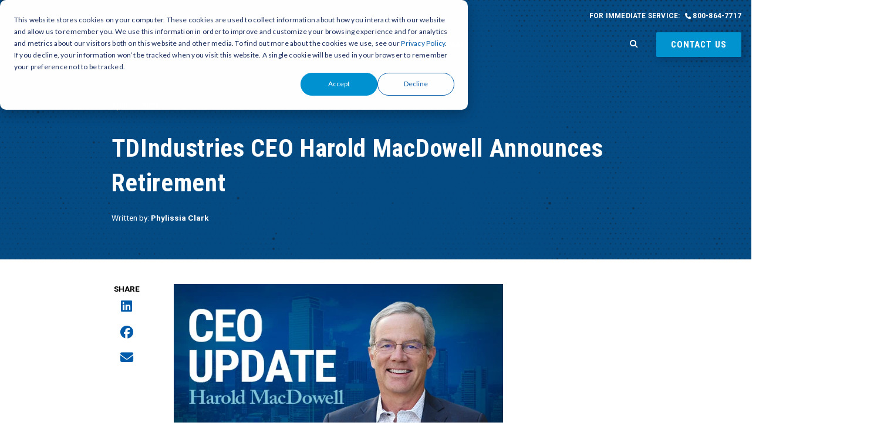

--- FILE ---
content_type: text/html; charset=UTF-8
request_url: https://www.tdindustries.com/news/tdindustries-ceo-harold-macdowell-announces-retirement
body_size: 7912
content:
<!doctype html><html lang="en-us"><head>
    <meta charset="utf-8">
    <title>TDIndustries CEO Harold MacDowell Announces Retirement</title>
    <link rel="shortcut icon" href="https://www.tdindustries.com/hubfs/Tdindustries%20Nov2016/Images/favicon.png">
    <meta name="description" content="Harold MacDowell has decided to retire at the end of 2023 from his position as Chief Executive Officer as part of TD’s succession plan.">
    
    
    
    
    <meta name="viewport" content="width=device-width, initial-scale=1">

    <script src="/hs/hsstatic/jquery-libs/static-1.4/jquery/jquery-1.11.2.js"></script>
<script src="/hs/hsstatic/jquery-libs/static-1.4/jquery-migrate/jquery-migrate-1.2.1.js"></script>
<script>hsjQuery = window['jQuery'];</script>
    <meta property="og:description" content="Harold MacDowell has decided to retire at the end of 2023 from his position as Chief Executive Officer as part of TD’s succession plan.">
    <meta property="og:title" content="TDIndustries CEO Harold MacDowell Announces Retirement">
    <meta name="twitter:description" content="Harold MacDowell has decided to retire at the end of 2023 from his position as Chief Executive Officer as part of TD’s succession plan.">
    <meta name="twitter:title" content="TDIndustries CEO Harold MacDowell Announces Retirement">

    

    
    <style>
a.cta_button{-moz-box-sizing:content-box !important;-webkit-box-sizing:content-box !important;box-sizing:content-box !important;vertical-align:middle}.hs-breadcrumb-menu{list-style-type:none;margin:0px 0px 0px 0px;padding:0px 0px 0px 0px}.hs-breadcrumb-menu-item{float:left;padding:10px 0px 10px 10px}.hs-breadcrumb-menu-divider:before{content:'›';padding-left:10px}.hs-featured-image-link{border:0}.hs-featured-image{float:right;margin:0 0 20px 20px;max-width:50%}@media (max-width: 568px){.hs-featured-image{float:none;margin:0;width:100%;max-width:100%}}.hs-screen-reader-text{clip:rect(1px, 1px, 1px, 1px);height:1px;overflow:hidden;position:absolute !important;width:1px}
</style>

<link rel="stylesheet" href="https://www.tdindustries.com/hubfs/hub_generated/template_assets/1/134404059278/1765904642856/template_styles.min.css">
<link rel="stylesheet" href="https://www.tdindustries.com/hubfs/hub_generated/module_assets/1/134404076966/1741850455527/module_u4m-header.min.css">
<link rel="stylesheet" href="https://www.tdindustries.com/hubfs/hub_generated/module_assets/1/135645717149/1741850462499/module_u4m-blog-post-cards-news.min.css">
<link rel="stylesheet" href="https://www.tdindustries.com/hubfs/hub_generated/module_assets/1/134402409653/1741850441450/module_u4m-subscribe.min.css">
<link rel="stylesheet" href="https://www.tdindustries.com/hubfs/hub_generated/module_assets/1/134404059199/1741850451913/module_u4m-footer.min.css">
    <script type="application/ld+json">
{
  "mainEntityOfPage" : {
    "@type" : "WebPage",
    "@id" : "https://www.tdindustries.com/news/tdindustries-ceo-harold-macdowell-announces-retirement"
  },
  "author" : {
    "name" : "Phylissia Clark",
    "url" : "https://www.tdindustries.com/news/author/phylissia-clark",
    "@type" : "Person"
  },
  "headline" : "TDIndustries CEO Harold MacDowell Announces Retirement",
  "datePublished" : "2023-04-20T05:00:00.000Z",
  "dateModified" : "2024-07-02T14:52:48.047Z",
  "publisher" : {
    "name" : "TDIndustries",
    "logo" : {
      "url" : "https://www.tdindustries.com/hubfs/TD%20Logo%20-%20Blue%20Stacked.png",
      "@type" : "ImageObject"
    },
    "@type" : "Organization"
  },
  "@context" : "https://schema.org",
  "@type" : "BlogPosting",
  "image" : [ "https://www.tdindustries.com/hubfs/Imported_Blog_Media/CEO%20Update-660x360-1.jpg" ]
}
</script>


    
<!--  Added by GoogleAnalytics integration -->
<script>
var _hsp = window._hsp = window._hsp || [];
_hsp.push(['addPrivacyConsentListener', function(consent) { if (consent.allowed || (consent.categories && consent.categories.analytics)) {
  (function(i,s,o,g,r,a,m){i['GoogleAnalyticsObject']=r;i[r]=i[r]||function(){
  (i[r].q=i[r].q||[]).push(arguments)},i[r].l=1*new Date();a=s.createElement(o),
  m=s.getElementsByTagName(o)[0];a.async=1;a.src=g;m.parentNode.insertBefore(a,m)
})(window,document,'script','//www.google-analytics.com/analytics.js','ga');
  ga('create','UA-13033443-1','auto');
  ga('send','pageview');
}}]);
</script>

<!-- /Added by GoogleAnalytics integration -->

<!--  Added by GoogleAnalytics4 integration -->
<script>
var _hsp = window._hsp = window._hsp || [];
window.dataLayer = window.dataLayer || [];
function gtag(){dataLayer.push(arguments);}

var useGoogleConsentModeV2 = true;
var waitForUpdateMillis = 1000;


if (!window._hsGoogleConsentRunOnce) {
  window._hsGoogleConsentRunOnce = true;

  gtag('consent', 'default', {
    'ad_storage': 'denied',
    'analytics_storage': 'denied',
    'ad_user_data': 'denied',
    'ad_personalization': 'denied',
    'wait_for_update': waitForUpdateMillis
  });

  if (useGoogleConsentModeV2) {
    _hsp.push(['useGoogleConsentModeV2'])
  } else {
    _hsp.push(['addPrivacyConsentListener', function(consent){
      var hasAnalyticsConsent = consent && (consent.allowed || (consent.categories && consent.categories.analytics));
      var hasAdsConsent = consent && (consent.allowed || (consent.categories && consent.categories.advertisement));

      gtag('consent', 'update', {
        'ad_storage': hasAdsConsent ? 'granted' : 'denied',
        'analytics_storage': hasAnalyticsConsent ? 'granted' : 'denied',
        'ad_user_data': hasAdsConsent ? 'granted' : 'denied',
        'ad_personalization': hasAdsConsent ? 'granted' : 'denied'
      });
    }]);
  }
}

gtag('js', new Date());
gtag('set', 'developer_id.dZTQ1Zm', true);
gtag('config', 'G-2BT55N7N1H');
</script>
<script async src="https://www.googletagmanager.com/gtag/js?id=G-2BT55N7N1H"></script>

<!-- /Added by GoogleAnalytics4 integration -->

<!--  Added by GoogleTagManager integration -->
<script>
var _hsp = window._hsp = window._hsp || [];
window.dataLayer = window.dataLayer || [];
function gtag(){dataLayer.push(arguments);}

var useGoogleConsentModeV2 = true;
var waitForUpdateMillis = 1000;



var hsLoadGtm = function loadGtm() {
    if(window._hsGtmLoadOnce) {
      return;
    }

    if (useGoogleConsentModeV2) {

      gtag('set','developer_id.dZTQ1Zm',true);

      gtag('consent', 'default', {
      'ad_storage': 'denied',
      'analytics_storage': 'denied',
      'ad_user_data': 'denied',
      'ad_personalization': 'denied',
      'wait_for_update': waitForUpdateMillis
      });

      _hsp.push(['useGoogleConsentModeV2'])
    }

    (function(w,d,s,l,i){w[l]=w[l]||[];w[l].push({'gtm.start':
    new Date().getTime(),event:'gtm.js'});var f=d.getElementsByTagName(s)[0],
    j=d.createElement(s),dl=l!='dataLayer'?'&l='+l:'';j.async=true;j.src=
    'https://www.googletagmanager.com/gtm.js?id='+i+dl;f.parentNode.insertBefore(j,f);
    })(window,document,'script','dataLayer','GTM-MQS4HT5');

    window._hsGtmLoadOnce = true;
};

_hsp.push(['addPrivacyConsentListener', function(consent){
  if(consent.allowed || (consent.categories && consent.categories.analytics)){
    hsLoadGtm();
  }
}]);

</script>

<!-- /Added by GoogleTagManager integration -->



<link rel="amphtml" href="https://www.tdindustries.com/news/tdindustries-ceo-harold-macdowell-announces-retirement?hs_amp=true">

<meta property="og:image" content="https://www.tdindustries.com/hubfs/Imported_Blog_Media/CEO%20Update-660x360-1.jpg">
<meta property="og:image:width" content="660">
<meta property="og:image:height" content="360">

<meta name="twitter:image" content="https://www.tdindustries.com/hubfs/Imported_Blog_Media/CEO%20Update-660x360-1.jpg">


<meta property="og:url" content="https://www.tdindustries.com/news/tdindustries-ceo-harold-macdowell-announces-retirement">
<meta name="twitter:card" content="summary_large_image">

<link rel="canonical" href="https://www.tdindustries.com/news/tdindustries-ceo-harold-macdowell-announces-retirement">

<meta property="og:type" content="article">
<link rel="alternate" type="application/rss+xml" href="https://www.tdindustries.com/news/rss.xml">
<meta name="twitter:domain" content="www.tdindustries.com">
<script src="//platform.linkedin.com/in.js" type="text/javascript">
    lang: en_US
</script>

<meta http-equiv="content-language" content="en-us">






    
    <meta property="og:image" content="https://www.yourdomain.com/hubfs/yourimage.jpg">
<meta name="generator" content="HubSpot"></head>
<body class="  hs-content-id-139398002967 hs-blog-post hs-blog-id-139390616464  ">
<!--  Added by GoogleTagManager integration -->
<noscript><iframe src="https://www.googletagmanager.com/ns.html?id=GTM-MQS4HT5" height="0" width="0" style="display:none;visibility:hidden"></iframe></noscript>

<!-- /Added by GoogleTagManager integration -->

    
    
     

    
        <div id="hs_cos_wrapper_u4m-header" class="hs_cos_wrapper hs_cos_wrapper_widget hs_cos_wrapper_type_module" style="" data-hs-cos-general-type="widget" data-hs-cos-type="module"><header class="u4m-header has-transparent-style">
  
  <a class="skip-to-content-link" href="#main-content">Skip to content</a>
  
  <div class="utility-nav">
    <p class="text">For Immediate Service: </p>
    <a class="phone-number" href="tel:+8008647717"><i class="fa-solid fa-phone" aria-hidden="true"></i> 800-864-7717</a>
  </div>
  
  
  <div class="inner">
    <div class="logo">
      <a href="https://www.tdindustries.com/">
        
        <img class="logo-white" src="https://www.tdindustries.com/hubfs/Web%20Assets%202023/Logos/logo-white.svg" width="100" height="69" alt="logo-white">
        
        <img class="logo-color" src="https://www.tdindustries.com/hubfs/Web%20Assets%202023/Logos/logo-blue.svg" width="100" height="55" alt="logo-blue">
      </a>
    </div>
    
    <div class="menu">
      <span id="hs_cos_wrapper_u4m-header_" class="hs_cos_wrapper hs_cos_wrapper_widget hs_cos_wrapper_type_menu" style="" data-hs-cos-general-type="widget" data-hs-cos-type="menu"><div id="hs_menu_wrapper_u4m-header_" class="hs-menu-wrapper active-branch flyouts hs-menu-flow-horizontal" role="navigation" data-sitemap-name="default" data-menu-id="134487117616" aria-label="Navigation Menu">
 <ul role="menu">
  <li class="hs-menu-item hs-menu-depth-1 hs-item-has-children" role="none"><a href="javascript:;" aria-haspopup="true" aria-expanded="false" role="menuitem">Construction</a>
   <ul role="menu" class="hs-menu-children-wrapper">
    <li class="hs-menu-item hs-menu-depth-2" role="none"><a href="https://www.tdindustries.com/mechanical-construction" role="menuitem">Mechanical Construction</a></li>
    <li class="hs-menu-item hs-menu-depth-2" role="none"><a href="https://www.tdindustries.com/engineering-preconstruction" role="menuitem">Engineering</a></li>
    <li class="hs-menu-item hs-menu-depth-2" role="none"><a href="https://www.tdindustries.com/manufacturing-prefabrication" role="menuitem">Manufacturing &amp; Prefabrication</a></li>
    <li class="hs-menu-item hs-menu-depth-2" role="none"><a href="https://www.tdindustries.com/process-piping" role="menuitem">Process Piping</a></li>
   </ul></li>
  <li class="hs-menu-item hs-menu-depth-1 hs-item-has-children" role="none"><a href="javascript:;" aria-haspopup="true" aria-expanded="false" role="menuitem">Service</a>
   <ul role="menu" class="hs-menu-children-wrapper">
    <li class="hs-menu-item hs-menu-depth-2" role="none"><a href="https://www.tdindustries.com/service-maintenance" role="menuitem">Service &amp; Maintenance Overview</a></li>
    <li class="hs-menu-item hs-menu-depth-2" role="none"><a href="https://www.tdindustries.com/hvac" role="menuitem">HVAC</a></li>
    <li class="hs-menu-item hs-menu-depth-2" role="none"><a href="https://www.tdindustries.com/plumbing" role="menuitem">Plumbing</a></li>
    <li class="hs-menu-item hs-menu-depth-2" role="none"><a href="https://www.tdindustries.com/electrical" role="menuitem">Electrical</a></li>
   </ul></li>
  <li class="hs-menu-item hs-menu-depth-1 hs-item-has-children" role="none"><a href="javascript:;" aria-haspopup="true" aria-expanded="false" role="menuitem">Facilities</a>
   <ul role="menu" class="hs-menu-children-wrapper">
    <li class="hs-menu-item hs-menu-depth-2" role="none"><a href="https://www.tdindustries.com/facilities-management" role="menuitem">Facilities Management</a></li>
   </ul></li>
  <li class="hs-menu-item hs-menu-depth-1 hs-item-has-children" role="none"><a href="javascript:;" aria-haspopup="true" aria-expanded="false" role="menuitem">Controls</a>
   <ul role="menu" class="hs-menu-children-wrapper">
    <li class="hs-menu-item hs-menu-depth-2" role="none"><a href="https://www.tdindustries.com/building-automation-controls" role="menuitem">Building Automation &amp; Controls</a></li>
    <li class="hs-menu-item hs-menu-depth-2" role="none"><a href="https://www.tdindustries.com/brightblue-analytics" role="menuitem">BrightBlue® Analytics</a></li>
   </ul></li>
  <li class="hs-menu-item hs-menu-depth-1 hs-item-has-children" role="none"><a href="javascript:;" aria-haspopup="true" aria-expanded="false" role="menuitem">About</a>
   <ul role="menu" class="hs-menu-children-wrapper">
    <li class="hs-menu-item hs-menu-depth-2" role="none"><a href="https://www.tdindustries.com/who-we-are" role="menuitem">Who We Are</a></li>
    <li class="hs-menu-item hs-menu-depth-2" role="none"><a href="https://www.tdindustries.com/markets" role="menuitem">Markets</a></li>
    <li class="hs-menu-item hs-menu-depth-2" role="none"><a href="https://www.tdindustries.com/cooperative-partnerships" role="menuitem">Cooperative Partnerships</a></li>
    <li class="hs-menu-item hs-menu-depth-2" role="none"><a href="https://www.tdindustries.com/leadership" role="menuitem">Leadership</a></li>
    <li class="hs-menu-item hs-menu-depth-2" role="none"><a href="https://www.tdindustries.com/safety" role="menuitem">Safety</a></li>
    <li class="hs-menu-item hs-menu-depth-2" role="none"><a href="https://www.tdindustries.com/locations-licenses" role="menuitem">Locations &amp; Licenses</a></li>
   </ul></li>
  <li class="hs-menu-item hs-menu-depth-1 hs-item-has-children" role="none"><a href="javascript:;" aria-haspopup="true" aria-expanded="false" role="menuitem">Resources</a>
   <ul role="menu" class="hs-menu-children-wrapper">
    <li class="hs-menu-item hs-menu-depth-2" role="none"><a href="https://www.tdindustries.com/blog" role="menuitem">Blog</a></li>
    <li class="hs-menu-item hs-menu-depth-2" role="none"><a href="https://www.tdindustries.com/news" role="menuitem">News &amp; Press</a></li>
    <li class="hs-menu-item hs-menu-depth-2" role="none"><a href="https://www.tdindustries.com/resources" role="menuitem">Resource Center</a></li>
    <li class="hs-menu-item hs-menu-depth-2" role="none"><a href="https://www.tdindustries.com/projects" role="menuitem">Our Work</a></li>
   </ul></li>
  <li class="hs-menu-item hs-menu-depth-1" role="none"><a href="https://www.tdindustries.com/careers" role="menuitem">Careers</a></li>
 </ul>
</div></span>
    </div>

  



    <button class="search-toggle-button" tabindex="0">
      <i class="fa-sharp fa-solid fa-magnifying-glass" aria-hidden="true"></i>
    </button>

    
    <div class="cta">
      <span id="hs_cos_wrapper_u4m-header_" class="hs_cos_wrapper hs_cos_wrapper_widget hs_cos_wrapper_type_cta" style="" data-hs-cos-general-type="widget" data-hs-cos-type="cta"><!--HubSpot Call-to-Action Code --><span class="hs-cta-wrapper" id="hs-cta-wrapper-0a6be3cb-4657-4d4b-bee5-4293440a775e"><span class="hs-cta-node hs-cta-0a6be3cb-4657-4d4b-bee5-4293440a775e" id="hs-cta-0a6be3cb-4657-4d4b-bee5-4293440a775e"><!--[if lte IE 8]><div id="hs-cta-ie-element"></div><![endif]--><a href="https://cta-redirect.hubspot.com/cta/redirect/2490540/0a6be3cb-4657-4d4b-bee5-4293440a775e"><img class="hs-cta-img" id="hs-cta-img-0a6be3cb-4657-4d4b-bee5-4293440a775e" style="border-width:0px;" src="https://no-cache.hubspot.com/cta/default/2490540/0a6be3cb-4657-4d4b-bee5-4293440a775e.png" alt="Contact us"></a></span><script charset="utf-8" src="/hs/cta/cta/current.js"></script><script type="text/javascript"> hbspt.cta._relativeUrls=true;hbspt.cta.load(2490540, '0a6be3cb-4657-4d4b-bee5-4293440a775e', {"useNewLoader":"true","region":"na1"}); </script></span><!-- end HubSpot Call-to-Action Code --></span>
    </div>
    
    
    <button class="hamburger-toggle x2"><span class="lines"></span></button>
    
    <div class="offscreen-menu">
      <div class="content">
        <div class="mobile-search">
        <div class="hs-search-field"> 
  <div class="hs-search-field__bar"> 
    <form action="/hs-search-results">
      <input type="text" class="hs-search-field__input search-input" id="txtMenuSearch" name="term" autocomplete="off" aria-label="Search" placeholder="Search">
      
      
      <input type="hidden" name="type" value="SITE_PAGE">
      <input type="hidden" name="type" value="LANDING_PAGE">
      <input type="hidden" name="type" value="BLOG_POST">
      <input type="hidden" name="type" value="LISTING_PAGE">
      <input type="hidden" name="type" value="KNOWLEDGE_ARTICLE">     
      
      
          
      
      
      
      
      <button aria-label="Search" class="search-button"><i class="fas fa-search" aria-hidden="true"></i></button>          
      <span class="search-overlay-close search-toggle-button" aria-label="Close"><i class="fas fa-times" aria-hidden="true"></i></span>
    </form>
  </div>
  <ul class="hs-search-field__suggestions"></ul>
</div>
        </div>   
        
        <div class="mobile-menu">
        <span id="hs_cos_wrapper_u4m-header_" class="hs_cos_wrapper hs_cos_wrapper_widget hs_cos_wrapper_type_menu" style="" data-hs-cos-general-type="widget" data-hs-cos-type="menu"><div id="hs_menu_wrapper_u4m-header_" class="hs-menu-wrapper active-branch no-flyouts hs-menu-flow-vertical" role="navigation" data-sitemap-name="default" data-menu-id="134487117616" aria-label="Navigation Menu">
 <ul role="menu">
  <li class="hs-menu-item hs-menu-depth-1 hs-item-has-children" role="none"><a href="javascript:;" aria-haspopup="true" aria-expanded="false" role="menuitem">Construction</a>
   <ul role="menu" class="hs-menu-children-wrapper">
    <li class="hs-menu-item hs-menu-depth-2" role="none"><a href="https://www.tdindustries.com/mechanical-construction" role="menuitem">Mechanical Construction</a></li>
    <li class="hs-menu-item hs-menu-depth-2" role="none"><a href="https://www.tdindustries.com/engineering-preconstruction" role="menuitem">Engineering</a></li>
    <li class="hs-menu-item hs-menu-depth-2" role="none"><a href="https://www.tdindustries.com/manufacturing-prefabrication" role="menuitem">Manufacturing &amp; Prefabrication</a></li>
    <li class="hs-menu-item hs-menu-depth-2" role="none"><a href="https://www.tdindustries.com/process-piping" role="menuitem">Process Piping</a></li>
   </ul></li>
  <li class="hs-menu-item hs-menu-depth-1 hs-item-has-children" role="none"><a href="javascript:;" aria-haspopup="true" aria-expanded="false" role="menuitem">Service</a>
   <ul role="menu" class="hs-menu-children-wrapper">
    <li class="hs-menu-item hs-menu-depth-2" role="none"><a href="https://www.tdindustries.com/service-maintenance" role="menuitem">Service &amp; Maintenance Overview</a></li>
    <li class="hs-menu-item hs-menu-depth-2" role="none"><a href="https://www.tdindustries.com/hvac" role="menuitem">HVAC</a></li>
    <li class="hs-menu-item hs-menu-depth-2" role="none"><a href="https://www.tdindustries.com/plumbing" role="menuitem">Plumbing</a></li>
    <li class="hs-menu-item hs-menu-depth-2" role="none"><a href="https://www.tdindustries.com/electrical" role="menuitem">Electrical</a></li>
   </ul></li>
  <li class="hs-menu-item hs-menu-depth-1 hs-item-has-children" role="none"><a href="javascript:;" aria-haspopup="true" aria-expanded="false" role="menuitem">Facilities</a>
   <ul role="menu" class="hs-menu-children-wrapper">
    <li class="hs-menu-item hs-menu-depth-2" role="none"><a href="https://www.tdindustries.com/facilities-management" role="menuitem">Facilities Management</a></li>
   </ul></li>
  <li class="hs-menu-item hs-menu-depth-1 hs-item-has-children" role="none"><a href="javascript:;" aria-haspopup="true" aria-expanded="false" role="menuitem">Controls</a>
   <ul role="menu" class="hs-menu-children-wrapper">
    <li class="hs-menu-item hs-menu-depth-2" role="none"><a href="https://www.tdindustries.com/building-automation-controls" role="menuitem">Building Automation &amp; Controls</a></li>
    <li class="hs-menu-item hs-menu-depth-2" role="none"><a href="https://www.tdindustries.com/brightblue-analytics" role="menuitem">BrightBlue® Analytics</a></li>
   </ul></li>
  <li class="hs-menu-item hs-menu-depth-1 hs-item-has-children" role="none"><a href="javascript:;" aria-haspopup="true" aria-expanded="false" role="menuitem">About</a>
   <ul role="menu" class="hs-menu-children-wrapper">
    <li class="hs-menu-item hs-menu-depth-2" role="none"><a href="https://www.tdindustries.com/who-we-are" role="menuitem">Who We Are</a></li>
    <li class="hs-menu-item hs-menu-depth-2" role="none"><a href="https://www.tdindustries.com/markets" role="menuitem">Markets</a></li>
    <li class="hs-menu-item hs-menu-depth-2" role="none"><a href="https://www.tdindustries.com/cooperative-partnerships" role="menuitem">Cooperative Partnerships</a></li>
    <li class="hs-menu-item hs-menu-depth-2" role="none"><a href="https://www.tdindustries.com/leadership" role="menuitem">Leadership</a></li>
    <li class="hs-menu-item hs-menu-depth-2" role="none"><a href="https://www.tdindustries.com/safety" role="menuitem">Safety</a></li>
    <li class="hs-menu-item hs-menu-depth-2" role="none"><a href="https://www.tdindustries.com/locations-licenses" role="menuitem">Locations &amp; Licenses</a></li>
   </ul></li>
  <li class="hs-menu-item hs-menu-depth-1 hs-item-has-children" role="none"><a href="javascript:;" aria-haspopup="true" aria-expanded="false" role="menuitem">Resources</a>
   <ul role="menu" class="hs-menu-children-wrapper">
    <li class="hs-menu-item hs-menu-depth-2" role="none"><a href="https://www.tdindustries.com/blog" role="menuitem">Blog</a></li>
    <li class="hs-menu-item hs-menu-depth-2" role="none"><a href="https://www.tdindustries.com/news" role="menuitem">News &amp; Press</a></li>
    <li class="hs-menu-item hs-menu-depth-2" role="none"><a href="https://www.tdindustries.com/resources" role="menuitem">Resource Center</a></li>
    <li class="hs-menu-item hs-menu-depth-2" role="none"><a href="https://www.tdindustries.com/projects" role="menuitem">Our Work</a></li>
   </ul></li>
  <li class="hs-menu-item hs-menu-depth-1" role="none"><a href="https://www.tdindustries.com/careers" role="menuitem">Careers</a></li>
 </ul>
</div></span>
        </div>
        
       
       <div class="mobile-cta">
          <span id="hs_cos_wrapper_u4m-header_" class="hs_cos_wrapper hs_cos_wrapper_widget hs_cos_wrapper_type_cta" style="" data-hs-cos-general-type="widget" data-hs-cos-type="cta"><!--HubSpot Call-to-Action Code --><span class="hs-cta-wrapper" id="hs-cta-wrapper-0a6be3cb-4657-4d4b-bee5-4293440a775e"><span class="hs-cta-node hs-cta-0a6be3cb-4657-4d4b-bee5-4293440a775e" id="hs-cta-0a6be3cb-4657-4d4b-bee5-4293440a775e"><!--[if lte IE 8]><div id="hs-cta-ie-element"></div><![endif]--><a href="https://cta-redirect.hubspot.com/cta/redirect/2490540/0a6be3cb-4657-4d4b-bee5-4293440a775e"><img class="hs-cta-img" id="hs-cta-img-0a6be3cb-4657-4d4b-bee5-4293440a775e" style="border-width:0px;" src="https://no-cache.hubspot.com/cta/default/2490540/0a6be3cb-4657-4d4b-bee5-4293440a775e.png" alt="Contact us"></a></span><script charset="utf-8" src="/hs/cta/cta/current.js"></script><script type="text/javascript"> hbspt.cta._relativeUrls=true;hbspt.cta.load(2490540, '0a6be3cb-4657-4d4b-bee5-4293440a775e', {"useNewLoader":"true","region":"na1"}); </script></span><!-- end HubSpot Call-to-Action Code --></span>
       </div>
       
      </div>
    </div>
  </div>
  
  <div class="search-overlay">
  <div class="hs-search-field"> 
  <div class="hs-search-field__bar"> 
    <form action="/hs-search-results">
      <input type="text" class="hs-search-field__input search-input" id="txtMenuSearch" name="term" autocomplete="off" aria-label="Search" placeholder="Search">
      
      
      <input type="hidden" name="type" value="SITE_PAGE">
      <input type="hidden" name="type" value="LANDING_PAGE">
      <input type="hidden" name="type" value="BLOG_POST">
      <input type="hidden" name="type" value="LISTING_PAGE">
      <input type="hidden" name="type" value="KNOWLEDGE_ARTICLE">     
      
      
          
      
      
      
      
      <button aria-label="Search" class="search-button"><i class="fas fa-search" aria-hidden="true"></i></button>          
      <span class="search-overlay-close search-toggle-button" aria-label="Close"><i class="fas fa-times" aria-hidden="true"></i></span>
    </form>
  </div>
  <ul class="hs-search-field__suggestions"></ul>
</div>
  </div> 
</header></div>
    

    
<main id="main-content" class="body-container-wrapper">

  
  <section class="u4m-blog-post">
    
    <div class="hero">

      <div class="hero-content">
        <span class="date">April 20, 2023</span>
        <h1 class="title"><span id="hs_cos_wrapper_name" class="hs_cos_wrapper hs_cos_wrapper_meta_field hs_cos_wrapper_type_text" style="" data-hs-cos-general-type="meta_field" data-hs-cos-type="text">TDIndustries CEO Harold MacDowell Announces Retirement</span></h1>
        <div class="author-wrap">
          
          <div class="author-link">Written by: <a href="https://www.tdindustries.com/news/author/phylissia-clark">Phylissia Clark</a></div>        
        </div>
      </div>
    </div>
    
  
    
    <div class="body" id="body">
      <div class="share" id="share">
        <p class="label">Share</p>
        <a href="http://www.linkedin.com/shareArticle?mini=true&amp;url=https://www.tdindustries.com/news/tdindustries-ceo-harold-macdowell-announces-retirement" target="_blank" aria-label="LinkedIn"><span class="fab fa-linkedin" aria-hidden="true"></span></a>
        <a href="http://www.facebook.com/share.php?u=https://www.tdindustries.com/news/tdindustries-ceo-harold-macdowell-announces-retirement" target="_blank" aria-label="Facebook"><span class="fab fa-facebook" aria-hidden="true"></span></a>
        <a href="mailto:?subject=Check%20out%20https://www.tdindustries.com/news/tdindustries-ceo-harold-macdowell-announces-retirement" aria-label="email"><span class="fa fa-envelope" aria-hidden="true"></span></a>
      </div>
      
      
      <div class="featured-image">
        <img src="https://www.tdindustries.com/hs-fs/hubfs/Imported_Blog_Media/CEO%20Update-660x360-1.jpg?length=1280&amp;name=CEO%20Update-660x360-1.jpg" alt="">
      </div>
      
      
      <div class="body-content"><span id="hs_cos_wrapper_post_body" class="hs_cos_wrapper hs_cos_wrapper_meta_field hs_cos_wrapper_type_rich_text" style="" data-hs-cos-general-type="meta_field" data-hs-cos-type="rich_text"><p><span style="font-weight: bold;">DALLAS (April 20, 2023) -</span> &nbsp;<a href="/" rel="noopener">TDIndustries, Inc.</a> (the “Company” or “TD”), a leading provider of facilities services and mechanical construction, announced today that <a href="/about/leadership/harold-macdowell?hsLang=en" rel="noopener">Harold MacDowell</a> has decided to retire at the end of 2023 from his position as Chief Executive Officer as part of TD’s succession plan. The selection process for a successor has started and MacDowell will remain CEO until an appointment is made. Jointly with the Board, he will ensure a smooth transition at the helm of the company.<br><br>MacDowell has served TD for 38 years, including 18 years as CEO. During this time, TD has experienced significant growth and established itself as a trusted industry leader in mechanical construction and facilities management. Under MacDowell’s guidance, TD has maintained a culture of servant leadership, which was established by the company’s late founder, Jack Lowe, Sr., and second CEO, Jack Lowe, Jr. MacDowell’s engineering knowledge, commitment to the career growth of employees and focused leadership has earned him the utmost respect of TDIndustries’ employee-owners, customers and key constituents throughout the industry.<br><br>On behalf of TDIndustries’ Board of Directors, Chairman <a href="/about/leadership/paul-minton?hsLang=en" rel="noopener">Paul Minton</a> expressed his sincere gratitude for MacDowell’s contributions. Minton said, “Thanks to Harold’s 38 years of service, including assignments in various areas of TD’s business, such as engineering, construction, special projects, service and facilities management, TD’s scale has more than tripled under his leadership. This has not only strengthened TD’s culture of excellence but also positioned TD for continued success in the years ahead. On behalf of the Board, we express our heartfelt appreciation.”<br><br>In a statement, Harold MacDowell expressed his appreciation for the opportunities and experiences he has had throughout his career and his pride in the unwavering commitment of TD’s employee-owners in taking care of customers. He said, “I am honored to have led TDIndustries as its CEO for nearly two decades. Given the strength of our people, culture and values, TD is well-positioned to grow and thrive in the years ahead.”</p></span></div>
      
      <div class="topics">
        <span class="label">Tag(s):</span> 
         
        <a class="topic-link" href="https://www.tdindustries.com/news/tag/leadership">Leadership</a> 
        
      </div>
      
    </div>
    
    
  
    
    <div class="author">
      
    </div>
     

  
  </section>

 
  
    <div id="hs_cos_wrapper_u4m-blog-post-cards-news" class="hs_cos_wrapper hs_cos_wrapper_widget hs_cos_wrapper_type_module" style="" data-hs-cos-general-type="widget" data-hs-cos-type="module">

  
  
  <section id="u4m-blog-post-cards-news" class="u4m-blog-post-cards-news u4m-blog-post-cards-news
" style="

">


  
  




  <div class="bg-slice-left "></div>

  
    <div class="top-wrapper">
      
        <h2 class="heading">More from News &amp; Press</h2>
      
      
      
        
        
        <a class="link" href="https://www.tdindustries.com/news">
          View All News
        </a>
     
    </div>
  
    <div class="wrapper" data-aos="fade-up" data-aos-delay="400">
      
      
      
  
      

<a class="blog-post-card" href="https://www.tdindustries.com/news/tdindustries-promotes-brian-lillard-to-senior-vice-president-facilities-management-services">
  
    <div class="featured-image lazy" data-bg="https://www.tdindustries.com/hs-fs/hubfs/Imported_Blog_Media/Brian%20Lillard-1.png?length=880&amp;name=Brian%20Lillard-1.png"></div>
  
  
  <div class="content">
  
    
        
          <span class="topic">Leadership</span>
        
    
    
    <h5 class="title">TDIndustries Promotes Brian Lillard to Senior Vice President, Facilities Management Services</h5>
    <p class="description">DALLAS - (October 5, 2021) – As demand for premier facilities management services continues to grow, ...</p>
    <div class="read-more"><span class="link-text">Continue Reading</span></div>
  </div>

</a>
      

  
      

<a class="blog-post-card" href="https://www.tdindustries.com/news/safety-on-wheels-tdindustries-mobile-medics-deliver-job-site-health-support">
  
    <div class="featured-image lazy" data-bg="https://www.tdindustries.com/hs-fs/hubfs/Imported_Blog_Media/TW_Medcornew2.png?length=880&amp;name=TW_Medcornew2.png"></div>
  
  
  <div class="content">
  
    
        
          <span class="topic">Safety</span>
        
    
    
    <h5 class="title">Safety on Wheels – TDIndustries’ Mobile Medics Deliver Job Site Health Support</h5>
    <p class="description">One of TD’s recent expanded safety objectives includes a partnership with Medcor Onsite Health Services...</p>
    <div class="read-more"><span class="link-text">Continue Reading</span></div>
  </div>

</a>
      

  
      

<a class="blog-post-card" href="https://www.tdindustries.com/news/tdindustries-to-share-insights-at-advancing-prefabrication-conference">
  
    <div class="featured-image lazy" data-bg="https://www.tdindustries.com/hs-fs/hubfs/Imported_Blog_Media/Prefab%20Graphic.jpg?length=880&amp;name=Prefab%20Graphic.jpg"></div>
  
  
  <div class="content">
  
    
        
          <span class="topic">Who We Are</span>
        
    
    
    <h5 class="title">TDIndustries to Share Insights at Advancing Prefabrication Conference</h5>
    <p class="description">This year’s Advancing Prefabrication conference, June 15-17, includes 100-plus speakers and five content...</p>
    <div class="read-more"><span class="link-text">Continue Reading</span></div>
  </div>

</a>
      


      
  
      
      
    
      
           
    </div>  
  </section></div>
  

  <div id="hs_cos_wrapper_u4m-subscribe" class="hs_cos_wrapper hs_cos_wrapper_widget hs_cos_wrapper_type_module" style="" data-hs-cos-general-type="widget" data-hs-cos-type="module">

<section id="u4m-subscribe" class="u4m-subscribe u4m-subscribe
" style="

">


  
  




  <div class="bg-slice-left "></div>



  <div class="inner">
    <div class="left">
      
        <h3 class="heading">Subscribe to our <span>blog</span></h3>
      

      
        <p class="subheading">Please provide your email address to subscribe!</p>
      

    </div>
    
    <div class="right" data-blog-id="139390616464">
      
      <span id="hs_cos_wrapper_u4m-subscribe_blog_subscribe" class="hs_cos_wrapper hs_cos_wrapper_widget hs_cos_wrapper_type_blog_subscribe" style="" data-hs-cos-general-type="widget" data-hs-cos-type="blog_subscribe">
<div id="hs_form_target_u4m-subscribe_blog_subscribe_3670"></div>



</span>
      
      
    </div>  
  </div>
</section></div>
</main>


    
        <div id="hs_cos_wrapper_u4m-footer" class="hs_cos_wrapper hs_cos_wrapper_widget hs_cos_wrapper_type_module" style="" data-hs-cos-general-type="widget" data-hs-cos-type="module"><footer class="u4m-footer">
  <div class="inner">
    <div class="about-and-menu">
      <div class="left-column">
        <div class="about">
          <h4 class="title">About TDIndustries</h4>
          <p class="description">
            TDIndustries is a premier facilities services and mechanical
            construction company. Founded in 1946, we are well-positioned to
            exceed customers’ expectations on any project regardless of size and
            complexity, within budget and on time.
          </p>
        </div>

        <div class="social">
          <ul>
            <li>
              <a href="https://www.facebook.com/TDIndustriesInc/" target="_blank" aria-label="Facebook" rel="noopener"><span class="fa-brands fa-facebook" aria-hidden="true"></span></a>
            </li>

            <li>
              <a href="https://www.linkedin.com/company/tdindustries/" target="_blank" aria-label="LinkedIn" rel="noopener"><span class="fa-brands fa-linkedin" aria-hidden="true"></span></a>
            </li>
            
            <li>
              <a href="https://www.youtube.com/user/TDIndustriesChannel" target="_blank" aria-label="YouTube" rel="noopener"><span class="fa-brands fa-square-youtube" aria-hidden="true"></span></a>
            </li>
            <li>
              <a href="https://www.instagram.com/tdindustries/" target="_blank" aria-label="Instagram" rel="noopener"><span class="fa-brands fa-square-instagram" aria-hidden="true"></span></a>
            </li>
          </ul>
        </div>
      </div>

      <div class="menu">
        <div id="hs_menu_wrapper_u4m-footer_" class="hs-menu-wrapper active-branch no-flyouts hs-menu-flow-horizontal" role="navigation" data-sitemap-name="default" data-menu-id="134592166514" aria-label="Navigation Menu">
 <ul role="menu">
  <li class="hs-menu-item hs-menu-depth-1 hs-item-has-children" role="none"><a href="javascript:;" aria-haspopup="true" aria-expanded="false" role="menuitem">Resources</a>
   <ul role="menu" class="hs-menu-children-wrapper">
    <li class="hs-menu-item hs-menu-depth-2" role="none"><a href="https://www.tdindustries.com/blog" role="menuitem">Blog</a></li>
    <li class="hs-menu-item hs-menu-depth-2" role="none"><a href="https://www.tdindustries.com/resources" role="menuitem">Resources</a></li>
    <li class="hs-menu-item hs-menu-depth-2" role="none"><a href="https://www.tdindustries.com/news" role="menuitem">Press &amp; News</a></li>
   </ul></li>
  <li class="hs-menu-item hs-menu-depth-1 hs-item-has-children" role="none"><a href="javascript:;" aria-haspopup="true" aria-expanded="false" role="menuitem">Who We Are</a>
   <ul role="menu" class="hs-menu-children-wrapper">
    <li class="hs-menu-item hs-menu-depth-2" role="none"><a href="https://www.tdindustries.com/who-we-are" role="menuitem">About</a></li>
    <li class="hs-menu-item hs-menu-depth-2" role="none"><a href="https://www.tdindustries.com/contact-us" role="menuitem">Contact Us</a></li>
    <li class="hs-menu-item hs-menu-depth-2" role="none"><a href="https://www.tdindustries.com/careers" role="menuitem">Careers</a></li>
    <li class="hs-menu-item hs-menu-depth-2" role="none"><a href="https://www.tdindustries.com/service-request" role="menuitem">Customer Service</a></li>
   </ul></li>
 </ul>
</div>
      </div>
    </div>

    <div class="bottom-section">
      <div class="links">
        <div class="copyright">
          ©2026 TDIndustries. All rights reserved.
        </div>
        <a class="privacy-policy" href="/privacy-policy">Privacy Policy</a>
        <a class="licenses" href="/locations-licenses">Locations &amp; Licenses</a>
      </div>

      <div class="logo">
        <a href="https://www.tdindustries.com/">
          <img loading="lazy" src="https://www.tdindustries.com/hubfs/Web%20Assets%202023/Logos/logo-blue.svg" width="80" alt="TDIndustries logo">
        </a>
      </div>
    </div>
  </div>
</footer></div>
    
    
    
    <script src="https://kit.fontawesome.com/a107970824.js" crossorigin="anonymous"></script>
    
<!-- HubSpot performance collection script -->
<script defer src="/hs/hsstatic/content-cwv-embed/static-1.1293/embed.js"></script>

<script>
// Stick sharing
document.addEventListener('DOMContentLoaded', function() {

    var Sticky = new hcSticky('#share', {
      stickTo: '.u4m-blog-post .body',
      top: 180
    });
  
});
</script>

<script src="https://www.tdindustries.com/hubfs/hub_generated/template_assets/1/134404059275/1765904642702/template_main.min.js"></script>
<script>
var hsVars = hsVars || {}; hsVars['language'] = 'en-us';
</script>

<script src="/hs/hsstatic/cos-i18n/static-1.53/bundles/project.js"></script>
<script src="https://f.hubspotusercontent30.net/hubfs/302335/scripts/jquery-3.5.1.min.js"></script>
<script src="https://cdn2.hubspot.net/hubfs/302335/unified3/libraries/hubspot.search.min.js"></script>
<script src="https://cdn2.hubspot.net/hubfs/302335/unified3/libraries/jquery.nb.offscreenMenuToggle.min.js"></script>
<script src="https://cdn2.hubspot.net/hubfs/302335/unified3/libraries/aos3.min.js"></script>
<script src="https://f.hubspotusercontent30.net/hubfs/302335/unified-assets/lazyload.min.js"></script>
<script src="https://cdn2.hubspot.net/hubfs/302335/unified3/libraries/js.cookie.min.js"></script>
<script src="https://f.hubspotusercontent30.net/hubfs/302335/hc-sticky.js"></script>
<script src="https://www.tdindustries.com/hubfs/hub_generated/module_assets/1/134404076966/1741850455527/module_u4m-header.min.js"></script>
<script src="/hs/hsstatic/keyboard-accessible-menu-flyouts/static-1.17/bundles/project.js"></script>

    <!--[if lte IE 8]>
    <script charset="utf-8" src="https://js.hsforms.net/forms/v2-legacy.js"></script>
    <![endif]-->

<script data-hs-allowed="true" src="/_hcms/forms/v2.js"></script>

  <script data-hs-allowed="true">
      hbspt.forms.create({
          portalId: '2490540',
          formId: 'a5297f69-44e6-46e1-9c62-916826ecfa70',
          formInstanceId: '3670',
          pageId: '139398002967',
          region: 'na1',
          
          pageName: 'TDIndustries CEO Harold MacDowell Announces Retirement',
          
          contentType: 'blog-post',
          
          formsBaseUrl: '/_hcms/forms/',
          
          
          inlineMessage: "<p>Thanks for subscribing!</p>",
          
          css: '',
          target: '#hs_form_target_u4m-subscribe_blog_subscribe_3670',
          
          formData: {
            cssClass: 'hs-form stacked'
          }
      });
  </script>


<!-- Start of HubSpot Analytics Code -->
<script type="text/javascript">
var _hsq = _hsq || [];
_hsq.push(["setContentType", "blog-post"]);
_hsq.push(["setCanonicalUrl", "https:\/\/www.tdindustries.com\/news\/tdindustries-ceo-harold-macdowell-announces-retirement"]);
_hsq.push(["setPageId", "139398002967"]);
_hsq.push(["setContentMetadata", {
    "contentPageId": 139398002967,
    "legacyPageId": "139398002967",
    "contentFolderId": null,
    "contentGroupId": 139390616464,
    "abTestId": null,
    "languageVariantId": 139398002967,
    "languageCode": "en-us",
    
    
}]);
</script>

<script type="text/javascript" id="hs-script-loader" async defer src="/hs/scriptloader/2490540.js"></script>
<!-- End of HubSpot Analytics Code -->


<script type="text/javascript">
var hsVars = {
    render_id: "f22155ff-120c-46ca-a261-cfab0e9273ac",
    ticks: 1769116830179,
    page_id: 139398002967,
    
    content_group_id: 139390616464,
    portal_id: 2490540,
    app_hs_base_url: "https://app.hubspot.com",
    cp_hs_base_url: "https://cp.hubspot.com",
    language: "en-us",
    analytics_page_type: "blog-post",
    scp_content_type: "",
    
    analytics_page_id: "139398002967",
    category_id: 3,
    folder_id: 0,
    is_hubspot_user: false
}
</script>


<script defer src="/hs/hsstatic/HubspotToolsMenu/static-1.432/js/index.js"></script>



<div id="fb-root"></div>
  <script>(function(d, s, id) {
  var js, fjs = d.getElementsByTagName(s)[0];
  if (d.getElementById(id)) return;
  js = d.createElement(s); js.id = id;
  js.src = "//connect.facebook.net/en_US/sdk.js#xfbml=1&version=v3.0";
  fjs.parentNode.insertBefore(js, fjs);
 }(document, 'script', 'facebook-jssdk'));</script> <script>!function(d,s,id){var js,fjs=d.getElementsByTagName(s)[0];if(!d.getElementById(id)){js=d.createElement(s);js.id=id;js.src="https://platform.twitter.com/widgets.js";fjs.parentNode.insertBefore(js,fjs);}}(document,"script","twitter-wjs");</script>
 



</body></html>

--- FILE ---
content_type: text/css
request_url: https://www.tdindustries.com/hubfs/hub_generated/template_assets/1/134404059278/1765904642856/template_styles.min.css
body_size: 28466
content:
/*! normalize.css v8.0.1 | MIT License | github.com/necolas/normalize.css */@import"https://fonts.googleapis.com/css2?family=Roboto+Condensed:wght@400;500;700&family=Roboto:wght@400;500;700&display=swap";html{line-height:1.15;-webkit-text-size-adjust:100%}body{margin:0}main{display:block}h1{font-size:2em;margin:.67em 0}hr{-webkit-box-sizing:content-box;box-sizing:content-box;height:0;overflow:visible}pre{font-family:monospace,monospace;font-size:1em}a{background-color:rgba(0,0,0,0)}abbr[title]{border-bottom:none;text-decoration:underline;-webkit-text-decoration:underline dotted;text-decoration:underline dotted}b,strong{font-weight:bolder}code,kbd,samp{font-family:monospace,monospace;font-size:1em}small{font-size:80%}sub{font-size:75%;line-height:0;position:relative;vertical-align:baseline;bottom:-0.25em}sup{font-size:13px;line-height:1;vertical-align:top}img{border-style:none}button,input,optgroup,select,textarea{font-family:inherit;font-size:100%;line-height:1.15;margin:0}button,input{overflow:visible}button,select{text-transform:none}button,[type=button],[type=reset],[type=submit]{-webkit-appearance:button}button::-moz-focus-inner,[type=button]::-moz-focus-inner,[type=reset]::-moz-focus-inner,[type=submit]::-moz-focus-inner{border-style:none;padding:0}button:-moz-focusring,[type=button]:-moz-focusring,[type=reset]:-moz-focusring,[type=submit]:-moz-focusring{outline:1px dotted ButtonText}fieldset{padding:.35em .75em .625em}legend{-webkit-box-sizing:border-box;box-sizing:border-box;color:inherit;display:table;max-width:100%;padding:0;white-space:normal}progress{vertical-align:baseline}textarea{overflow:auto}[type=checkbox],[type=radio]{-webkit-box-sizing:border-box;box-sizing:border-box;padding:0}[type=number]::-webkit-inner-spin-button,[type=number]::-webkit-outer-spin-button{height:auto}[type=search]{-webkit-appearance:textfield;outline-offset:-2px}[type=search]::-webkit-search-decoration{-webkit-appearance:none}::-webkit-file-upload-button{-webkit-appearance:button;font:inherit}details{display:block}summary{display:list-item}template{display:none}[hidden]{display:none}img{max-width:100%;border:0;-ms-interpolation-mode:bicubic;vertical-align:bottom}video{max-width:100%;height:auto}.hs-responsive-embed{position:relative;height:auto;overflow:hidden;padding-top:0;padding-left:0;padding-right:0}.hs-responsive-embed iframe,.hs-responsive-embed object,.hs-responsive-embed embed{width:100%;height:100%;border:0}.hs-responsive-embed,.hs-responsive-embed.hs-responsive-embed-youtube,.hs-responsive-embed.hs-responsive-embed-wistia,.hs-responsive-embed.hs-responsive-embed-vimeo{padding-bottom:2%}.hs-responsive-embed.hs-responsive-embed-instagram{padding-bottom:116.01%}.hs-responsive-embed.hs-responsive-embed-pinterest{height:auto;overflow:visible;padding:0}.hs-responsive-embed.hs-responsive-embed-pinterest iframe{position:static;width:auto;height:auto}iframe[src^="http://www.slideshare.net/slideshow/embed_code/"]{width:100%;max-width:100%}@media(max-width: 568px){iframe{max-width:100%}}textarea,input[type=text],input[type=password],input[type=datetime],input[type=datetime-local],input[type=date],input[type=month],input[type=time],input[type=week],input[type=number],input[type=email],input[type=url],input[type=search],input[type=tel],input[type=color],select{padding:6px;display:inline-block;width:100%;-webkit-box-sizing:border-box;box-sizing:border-box}.hs-menu-wrapper ul{padding:0}.hs-menu-wrapper.hs-menu-flow-horizontal ul{list-style:none;margin:0}.hs-menu-wrapper.hs-menu-flow-horizontal>ul{display:inline-block;margin-bottom:20px}.hs-menu-wrapper.hs-menu-flow-horizontal>ul:before{content:" ";display:table}.hs-menu-wrapper.hs-menu-flow-horizontal>ul:after{content:" ";display:table;clear:both}.hs-menu-wrapper.hs-menu-flow-horizontal>ul li.hs-menu-depth-1{float:left}.hs-menu-wrapper.hs-menu-flow-horizontal>ul li a{display:inline-block;padding:10px 20px;white-space:nowrap;max-width:140px;overflow:hidden;text-overflow:ellipsis;text-decoration:none}.hs-menu-wrapper.hs-menu-flow-horizontal>ul li.hs-item-has-children{position:relative}.hs-menu-wrapper.hs-menu-flow-horizontal>ul li.hs-item-has-children ul.hs-menu-children-wrapper{visibility:hidden;opacity:0;-webkit-transition:opacity .4s;position:absolute;z-index:10;left:0}.hs-menu-wrapper.hs-menu-flow-horizontal>ul li.hs-item-has-children ul.hs-menu-children-wrapper li a{display:block;white-space:nowrap;width:140px;overflow:hidden;text-overflow:ellipsis}.hs-menu-wrapper.hs-menu-flow-horizontal>ul li.hs-item-has-children ul.hs-menu-children-wrapper li.hs-item-has-children ul.hs-menu-children-wrapper{left:180px;top:0}.hs-menu-wrapper.hs-menu-flow-horizontal>ul li.hs-item-has-children:hover>ul.hs-menu-children-wrapper{opacity:1;visibility:visible}.row-fluid-wrapper:last-child .hs-menu-wrapper.hs-menu-flow-horizontal>ul{margin-bottom:0}.hs-menu-wrapper.hs-menu-flow-horizontal.hs-menu-show-active-branch{position:relative;margin-bottom:20px;min-height:7em}.hs-menu-wrapper.hs-menu-flow-horizontal.hs-menu-show-active-branch>ul{margin-bottom:0}.hs-menu-wrapper.hs-menu-flow-horizontal.hs-menu-show-active-branch>ul li.hs-item-has-children{position:static}.hs-menu-wrapper.hs-menu-flow-horizontal.hs-menu-show-active-branch>ul li.hs-item-has-children ul.hs-menu-children-wrapper{display:none}.hs-menu-wrapper.hs-menu-flow-horizontal.hs-menu-show-active-branch>ul li.hs-item-has-children.active-branch>ul.hs-menu-children-wrapper{display:block;visibility:visible;opacity:1}.hs-menu-wrapper.hs-menu-flow-horizontal.hs-menu-show-active-branch>ul li.hs-item-has-children.active-branch>ul.hs-menu-children-wrapper:before{content:" ";display:table}.hs-menu-wrapper.hs-menu-flow-horizontal.hs-menu-show-active-branch>ul li.hs-item-has-children.active-branch>ul.hs-menu-children-wrapper:after{content:" ";display:table;clear:both}.hs-menu-wrapper.hs-menu-flow-horizontal.hs-menu-show-active-branch>ul li.hs-item-has-children.active-branch>ul.hs-menu-children-wrapper>li{float:left}.hs-menu-wrapper.hs-menu-flow-horizontal.hs-menu-show-active-branch>ul li.hs-item-has-children.active-branch>ul.hs-menu-children-wrapper>li a{display:inline-block;padding:10px 20px;white-space:nowrap;max-width:140px;width:auto;overflow:hidden;text-overflow:ellipsis;text-decoration:none}.hs-menu-wrapper.hs-menu-flow-vertical{width:100%}.hs-menu-wrapper.hs-menu-flow-vertical ul{list-style:none;margin:0}.hs-menu-wrapper.hs-menu-flow-vertical li a{display:block;white-space:nowrap;width:140px;overflow:hidden;text-overflow:ellipsis}.hs-menu-wrapper.hs-menu-flow-vertical>ul{margin-bottom:20px}.hs-menu-wrapper.hs-menu-flow-vertical>ul li.hs-menu-depth-1>a{width:auto}.hs-menu-wrapper.hs-menu-flow-vertical>ul li a{padding:10px 20px;text-decoration:none}.hs-menu-wrapper.hs-menu-flow-vertical>ul li.hs-item-has-children{position:relative}.hs-menu-wrapper.hs-menu-flow-vertical>ul li.hs-item-has-children ul.hs-menu-children-wrapper{visibility:hidden;opacity:0;-webkit-transition:opacity .4s;position:absolute;z-index:10;top:0;left:180px}.hs-menu-wrapper.hs-menu-flow-vertical>ul li.hs-item-has-children:hover>ul.hs-menu-children-wrapper{opacity:1;visibility:visible}.hs-menu-wrapper.hs-menu-flow-vertical.hs-menu-show-active-branch li a{min-width:140px;width:auto}.hs-menu-wrapper.hs-menu-flow-vertical.hs-menu-show-active-branch>ul{max-width:100%;overflow:hidden}.hs-menu-wrapper.hs-menu-flow-vertical.hs-menu-show-active-branch>ul li.hs-item-has-children ul.hs-menu-children-wrapper{display:none}.hs-menu-wrapper.hs-menu-flow-vertical.hs-menu-show-active-branch>ul li.hs-item-has-children.active-branch>ul.hs-menu-children-wrapper,.hs-menu-wrapper.hs-menu-flow-vertical.hs-menu-show-active-branch>ul li.hs-item-has-children.active-branch>ul.hs-menu-children-wrapper>li.hs-item-has-children>ul.hs-menu-children-wrapper{display:block;visibility:visible;opacity:1;position:static}.hs-menu-wrapper.hs-menu-flow-vertical.hs-menu-show-active-branch li.hs-menu-depth-2>a{padding-left:4em}.hs-menu-wrapper.hs-menu-flow-vertical.hs-menu-show-active-branch li.hs-menu-depth-3>a{padding-left:6em}.hs-menu-wrapper.hs-menu-flow-vertical.hs-menu-show-active-branch li.hs-menu-depth-4>a{padding-left:8em}.hs-menu-wrapper.hs-menu-flow-vertical.hs-menu-show-active-branch li.hs-menu-depth-5>a{padding-left:140px}.hs-menu-wrapper.hs-menu-not-show-active-branch li.hs-menu-depth-1 ul{box-shadow:0px 1px 3px rgba(0,0,0,.18);-webkit-box-shadow:0px 1px 3px rgba(0,0,0,.18);-moz-box-shadow:0px 1px 3px rgba(0,0,0,.18)}@media(max-width: 568px){.hs-menu-wrapper,.hs-menu-wrapper *{-webkit-box-sizing:border-box;box-sizing:border-box;display:block;width:100%}.hs-menu-wrapper.hs-menu-flow-horizontal ul{list-style:none;margin:0;display:block}.hs-menu-wrapper.hs-menu-flow-horizontal>ul{display:block}.hs-menu-wrapper.hs-menu-flow-horizontal>ul li.hs-menu-depth-1{float:none}.hs-menu-wrapper.hs-menu-flow-horizontal>ul li a,.hs-menu-wrapper.hs-menu-flow-horizontal>ul li.hs-item-has-children ul.hs-menu-children-wrapper li a,.hs-menu-wrapper.hs-menu-flow-horizontal.hs-menu-show-active-branch>ul li.hs-item-has-children.active-branch>ul.hs-menu-children-wrapper>li a{display:block;max-width:100%;width:100%}}.hs-menu-wrapper.hs-menu-flow-vertical.no-flyouts>ul li.hs-item-has-children ul.hs-menu-children-wrapper,.hs-menu-wrapper.hs-menu-flow-horizontal.no-flyouts>ul li.hs-item-has-children ul.hs-menu-children-wrapper{visibility:visible;opacity:1}.widget-type-space{visibility:hidden}.hs-author-listing-header{margin:0 0 .75em 0}.hs-author-social-links{display:inline-block}.hs-author-social-links a.hs-author-social-link{width:24px;height:24px;border-width:0px;border:0px;line-height:24px;background-size:24px 24px;background-repeat:no-repeat;display:inline-block;text-indent:-99999px}.hs-author-social-links a.hs-author-social-link.hs-social-facebook{background-image:url("//static.hubspot.com/final/img/common/icons/social/facebook-24x24.png")}.hs-author-social-links a.hs-author-social-link.hs-social-linkedin{background-image:url("//static.hubspot.com/final/img/common/icons/social/linkedin-24x24.png")}.hs-author-social-links a.hs-author-social-link.hs-social-twitter{background-image:url("//static.hubspot.com/final/img/common/icons/social/twitter-24x24.png")}.hs-author-social-links a.hs-author-social-link.hs-social-google-plus{background-image:url("//static.hubspot.com/final/img/common/icons/social/googleplus-24x24.png")}.hs_cos_wrapper_type_image_slider{display:block;overflow:hidden}.hs_cos_flex-container a:active,.hs_cos_flex-slider a:active,.hs_cos_flex-container a:focus,.hs_cos_flex-slider a:focus{outline:none}.hs_cos_flex-slides,.hs_cos_flex-control-nav,.hs_cos_flex-direction-nav{margin:0;padding:0;list-style:none}.hs_cos_flex-slider{margin:0;padding:0}.hs_cos_flex-slider .hs_cos_flex-slides>li{display:none;-webkit-backface-visibility:hidden;position:relative}.hs_cos_flex-slider .hs_cos_flex-slides img{width:100%;display:block;border-radius:0px}.hs_cos_flex-pauseplay span{text-transform:capitalize}.hs_cos_flex-slides:after{content:".";display:block;clear:both;visibility:hidden;line-height:0;height:0}html[xmlns] .hs_cos_flex-slides{display:block}* html .hs_cos_flex-slides{height:1%}.hs_cos_flex-slider{margin:0 0 60px;background:#fff;border:0;position:relative;border-radius:4px;zoom:1}.hs_cos_flex-viewport{max-height:2000px;-webkit-transition:all 1s ease;transition:all 1s ease}.loading .hs_cos_flex-viewport{max-height:300px}.hs_cos_flex-slider .hs_cos_flex-slides{zoom:1}.carousel li{margin-right:5px}.hs_cos_flex-direction-nav{*height:0}.hs_cos_flex-direction-nav a{width:30px;height:30px;margin:-20px 0 0;display:block;background:url(//static.hsappstatic.net/content_shared_assets/static-1.3935/img/bg_direction_nav.png) no-repeat 0 0;position:absolute;top:50%;z-index:10;cursor:pointer;text-indent:-9999px;opacity:0;-webkit-transition:all .3s ease}.hs_cos_flex-direction-nav .hs_cos_flex-next{background-position:100% 0;right:-36px}.hs_cos_flex-direction-nav .hs_cos_flex-prev{left:-36px}.hs_cos_flex-slider:hover .hs_cos_flex-next{opacity:.8;right:5px}.hs_cos_flex-slider:hover .hs_cos_flex-prev{opacity:.8;left:5px}.hs_cos_flex-slider:hover .hs_cos_flex-next:hover,.hs_cos_flex-slider:hover .hs_cos_flex-prev:hover{opacity:1}.hs_cos_flex-direction-nav .hs_cos_flex-disabled{opacity:.3 !important;filter:alpha(opacity=30);cursor:default}.hs_cos_flex_thumbnavs-direction-nav{margin:0px;padding:0px;list-style:none}.hs_cos_flex_thumbnavs-direction-nav{*height:0}.hs_cos_flex_thumbnavs-direction-nav a{width:30px;height:140px;margin:-60px 0 0;display:block;background:url(//static.hsappstatic.net/content_shared_assets/static-1.3935/img/bg_direction_nav.png) no-repeat 0 40%;position:absolute;top:50%;z-index:10;cursor:pointer;text-indent:-9999px;opacity:1;-webkit-transition:all .3s ease}.hs_cos_flex_thumbnavs-direction-nav .hs_cos_flex_thumbnavs-next{background-position:100% 40%;right:0px}.hs_cos_flex_thumbnavs-direction-nav .hs_cos_flex_thumbnavs-prev{left:0px}.hs-cos-flex-slider-control-panel img{cursor:pointer}.hs-cos-flex-slider-control-panel img:hover{opacity:.8}.hs-cos-flex-slider-control-panel{margin-top:-30px}.hs_cos_flex-control-nav{width:100%;position:absolute;bottom:-40px;text-align:center}.hs_cos_flex-control-nav li{margin:0 6px;display:inline-block;zoom:1;*display:inline}.hs_cos_flex-control-paging li a{width:11px;height:11px;display:block;background:#666;background:rgba(0,0,0,.5);cursor:pointer;text-indent:-9999px;border-radius:20px;-webkit-box-shadow:inset 0 0 3px rgba(0,0,0,.3);box-shadow:inset 0 0 3px rgba(0,0,0,.3)}.hs_cos_flex-control-paging li a:hover{background:#333;background:rgba(0,0,0,.7)}.hs_cos_flex-control-paging li a.hs_cos_flex-active{background:#000;background:rgba(0,0,0,.9);cursor:default}.hs_cos_flex-control-thumbs{margin:5px 0 0;position:static;overflow:hidden}.hs_cos_flex-control-thumbs li{width:25%;float:left;margin:0}.hs_cos_flex-control-thumbs img{width:100%;display:block;opacity:.7;cursor:pointer}.hs_cos_flex-control-thumbs img:hover{opacity:1}.hs_cos_flex-control-thumbs .hs_cos_flex-active{opacity:1;cursor:default}@media screen and (max-width: 860px){.hs_cos_flex-direction-nav .hs_cos_flex-prev{opacity:1;left:0}.hs_cos_flex-direction-nav .hs_cos_flex-next{opacity:1;right:0}}.hs_cos_flex-slider .caption{background-color:rgba(0,0,0,.5);position:absolute;font-size:2em;line-height:1.1em;color:#fff;padding:0px 5% 0px 5%;width:100%;bottom:0;text-align:center}.hs_cos_flex-slider .superimpose .caption{color:#fff;font-size:3em;line-height:1.1em;position:absolute;padding:0px 5% 0px 5%;width:90%;top:40%;text-align:center;background-color:rgba(0,0,0,0)}@media all and (max-width: 400px){.hs_cos_flex-slider .superimpose .caption{background-color:#000;position:static;font-size:2em;line-height:1.1em;color:#fff;width:90%;padding:0px 5% 0px 5%;top:40%;text-align:center}#recaptcha_area table#recaptcha_table{width:300px !important}#recaptcha_area table#recaptcha_table .recaptcha_r1_c1{width:300px !important}#recaptcha_area table#recaptcha_table .recaptcha_r4_c4{width:67px !important}#recaptcha_area table#recaptcha_table #recaptcha_image{width:280px !important}}.hs_cos_flex-slider h1,.hs_cos_flex-slider h2,.hs_cos_flex-slider h3,.hs_cos_flex-slider h4,.hs_cos_flex-slider h5,.hs_cos_flex-slider h6,.hs_cos_flex-slider p{color:#fff}.hs-gallery-thumbnails li{display:inline-block;margin:0px;padding:0px;margin-right:-4px}.hs-gallery-thumbnails.fixed-height li img{max-height:150px;margin:0px;padding:0px;border-width:0px}pre{overflow-x:auto}table pre{white-space:pre-wrap}.comment{margin:10px 0 10px 0}.hs_cos_wrapper_type_rich_text,.hs_cos_wrapper_type_text,.hs_cos_wrapper_type_header,.hs_cos_wrapper_type_section_header,.hs_cos_wrapper_type_raw_html,.hs_cos_wrapper_type_raw_jinja,.hs_cos_wrapper_type_page_footer{word-wrap:break-word}article,aside,details,figcaption,figure,footer,header,hgroup,nav,section{display:block}audio,canvas,video{display:inline-block;*display:inline;*zoom:1}audio:not([controls]){display:none}.wp-float-left{float:left;margin:0 20px 20px 0}.wp-float-right{float:right;margin:0 0 20px 20px}#map_canvas img,.google-maps img{max-width:none}#recaptcha_table td{line-height:0}.recaptchatable #recaptcha_response_field{min-height:0;line-height:12px}html,body{min-height:100%;margin:0;padding:0;background-color:#fff}*,*:before,*:after{-webkit-box-sizing:border-box;box-sizing:border-box}.row-fluid [class*=span]{margin-left:0;min-height:1px}.row-fluid .span1{width:8.333333333%}.row-fluid .span2{width:16.66666666%}.row-fluid .span3{width:25%}.row-fluid .span4{width:33.333333333%}.row-fluid .span5{width:41.666666666%}.row-fluid .span6{width:50%}.row-fluid .span7{width:58.333333333%}.row-fluid .span8{width:66.666666666%}.row-fluid .span9{width:75%}.row-fluid .span10{width:83.333333333%}.row-fluid .span11{width:91.6666666666%}.row-fluid .span12{width:100%}@media(max-width: 767px){.row-fluid [class*=span]{width:100%}}[data-aos][data-aos][data-aos-duration="50"],body[data-aos-duration="50"] [data-aos]{-webkit-transition-duration:50ms;transition-duration:50ms}[data-aos][data-aos][data-aos-delay="50"],body[data-aos-delay="50"] [data-aos]{-webkit-transition-delay:0;transition-delay:0}[data-aos][data-aos][data-aos-delay="50"].aos-animate,body[data-aos-delay="50"] [data-aos].aos-animate{-webkit-transition-delay:50ms;transition-delay:50ms}[data-aos][data-aos][data-aos-duration="100"],body[data-aos-duration="100"] [data-aos]{-webkit-transition-duration:.1s;transition-duration:.1s}[data-aos][data-aos][data-aos-delay="100"],body[data-aos-delay="100"] [data-aos]{-webkit-transition-delay:0;transition-delay:0}[data-aos][data-aos][data-aos-delay="100"].aos-animate,body[data-aos-delay="100"] [data-aos].aos-animate{-webkit-transition-delay:.1s;transition-delay:.1s}[data-aos][data-aos][data-aos-duration="150"],body[data-aos-duration="150"] [data-aos]{-webkit-transition-duration:.15s;transition-duration:.15s}[data-aos][data-aos][data-aos-delay="150"],body[data-aos-delay="150"] [data-aos]{-webkit-transition-delay:0;transition-delay:0}[data-aos][data-aos][data-aos-delay="150"].aos-animate,body[data-aos-delay="150"] [data-aos].aos-animate{-webkit-transition-delay:.15s;transition-delay:.15s}[data-aos][data-aos][data-aos-duration="200"],body[data-aos-duration="200"] [data-aos]{-webkit-transition-duration:.2s;transition-duration:.2s}[data-aos][data-aos][data-aos-delay="200"],body[data-aos-delay="200"] [data-aos]{-webkit-transition-delay:0;transition-delay:0}[data-aos][data-aos][data-aos-delay="200"].aos-animate,body[data-aos-delay="200"] [data-aos].aos-animate{-webkit-transition-delay:.2s;transition-delay:.2s}[data-aos][data-aos][data-aos-duration="250"],body[data-aos-duration="250"] [data-aos]{-webkit-transition-duration:.25s;transition-duration:.25s}[data-aos][data-aos][data-aos-delay="250"],body[data-aos-delay="250"] [data-aos]{-webkit-transition-delay:0;transition-delay:0}[data-aos][data-aos][data-aos-delay="250"].aos-animate,body[data-aos-delay="250"] [data-aos].aos-animate{-webkit-transition-delay:.25s;transition-delay:.25s}[data-aos][data-aos][data-aos-duration="300"],body[data-aos-duration="300"] [data-aos]{-webkit-transition-duration:.3s;transition-duration:.3s}[data-aos][data-aos][data-aos-delay="300"],body[data-aos-delay="300"] [data-aos]{-webkit-transition-delay:0;transition-delay:0}[data-aos][data-aos][data-aos-delay="300"].aos-animate,body[data-aos-delay="300"] [data-aos].aos-animate{-webkit-transition-delay:.3s;transition-delay:.3s}[data-aos][data-aos][data-aos-duration="350"],body[data-aos-duration="350"] [data-aos]{-webkit-transition-duration:.35s;transition-duration:.35s}[data-aos][data-aos][data-aos-delay="350"],body[data-aos-delay="350"] [data-aos]{-webkit-transition-delay:0;transition-delay:0}[data-aos][data-aos][data-aos-delay="350"].aos-animate,body[data-aos-delay="350"] [data-aos].aos-animate{-webkit-transition-delay:.35s;transition-delay:.35s}[data-aos][data-aos][data-aos-duration="400"],body[data-aos-duration="400"] [data-aos]{-webkit-transition-duration:.4s;transition-duration:.4s}[data-aos][data-aos][data-aos-delay="400"],body[data-aos-delay="400"] [data-aos]{-webkit-transition-delay:0;transition-delay:0}[data-aos][data-aos][data-aos-delay="400"].aos-animate,body[data-aos-delay="400"] [data-aos].aos-animate{-webkit-transition-delay:.4s;transition-delay:.4s}[data-aos][data-aos][data-aos-duration="450"],body[data-aos-duration="450"] [data-aos]{-webkit-transition-duration:.45s;transition-duration:.45s}[data-aos][data-aos][data-aos-delay="450"],body[data-aos-delay="450"] [data-aos]{-webkit-transition-delay:0;transition-delay:0}[data-aos][data-aos][data-aos-delay="450"].aos-animate,body[data-aos-delay="450"] [data-aos].aos-animate{-webkit-transition-delay:.45s;transition-delay:.45s}[data-aos][data-aos][data-aos-duration="500"],body[data-aos-duration="500"] [data-aos]{-webkit-transition-duration:.5s;transition-duration:.5s}[data-aos][data-aos][data-aos-delay="500"],body[data-aos-delay="500"] [data-aos]{-webkit-transition-delay:0;transition-delay:0}[data-aos][data-aos][data-aos-delay="500"].aos-animate,body[data-aos-delay="500"] [data-aos].aos-animate{-webkit-transition-delay:.5s;transition-delay:.5s}[data-aos][data-aos][data-aos-duration="550"],body[data-aos-duration="550"] [data-aos]{-webkit-transition-duration:.55s;transition-duration:.55s}[data-aos][data-aos][data-aos-delay="550"],body[data-aos-delay="550"] [data-aos]{-webkit-transition-delay:0;transition-delay:0}[data-aos][data-aos][data-aos-delay="550"].aos-animate,body[data-aos-delay="550"] [data-aos].aos-animate{-webkit-transition-delay:.55s;transition-delay:.55s}[data-aos][data-aos][data-aos-duration="600"],body[data-aos-duration="600"] [data-aos]{-webkit-transition-duration:.6s;transition-duration:.6s}[data-aos][data-aos][data-aos-delay="600"],body[data-aos-delay="600"] [data-aos]{-webkit-transition-delay:0;transition-delay:0}[data-aos][data-aos][data-aos-delay="600"].aos-animate,body[data-aos-delay="600"] [data-aos].aos-animate{-webkit-transition-delay:.6s;transition-delay:.6s}[data-aos][data-aos][data-aos-duration="650"],body[data-aos-duration="650"] [data-aos]{-webkit-transition-duration:.65s;transition-duration:.65s}[data-aos][data-aos][data-aos-delay="650"],body[data-aos-delay="650"] [data-aos]{-webkit-transition-delay:0;transition-delay:0}[data-aos][data-aos][data-aos-delay="650"].aos-animate,body[data-aos-delay="650"] [data-aos].aos-animate{-webkit-transition-delay:.65s;transition-delay:.65s}[data-aos][data-aos][data-aos-duration="700"],body[data-aos-duration="700"] [data-aos]{-webkit-transition-duration:.7s;transition-duration:.7s}[data-aos][data-aos][data-aos-delay="700"],body[data-aos-delay="700"] [data-aos]{-webkit-transition-delay:0;transition-delay:0}[data-aos][data-aos][data-aos-delay="700"].aos-animate,body[data-aos-delay="700"] [data-aos].aos-animate{-webkit-transition-delay:.7s;transition-delay:.7s}[data-aos][data-aos][data-aos-duration="750"],body[data-aos-duration="750"] [data-aos]{-webkit-transition-duration:.75s;transition-duration:.75s}[data-aos][data-aos][data-aos-delay="750"],body[data-aos-delay="750"] [data-aos]{-webkit-transition-delay:0;transition-delay:0}[data-aos][data-aos][data-aos-delay="750"].aos-animate,body[data-aos-delay="750"] [data-aos].aos-animate{-webkit-transition-delay:.75s;transition-delay:.75s}[data-aos][data-aos][data-aos-duration="800"],body[data-aos-duration="800"] [data-aos]{-webkit-transition-duration:.8s;transition-duration:.8s}[data-aos][data-aos][data-aos-delay="800"],body[data-aos-delay="800"] [data-aos]{-webkit-transition-delay:0;transition-delay:0}[data-aos][data-aos][data-aos-delay="800"].aos-animate,body[data-aos-delay="800"] [data-aos].aos-animate{-webkit-transition-delay:.8s;transition-delay:.8s}[data-aos][data-aos][data-aos-duration="850"],body[data-aos-duration="850"] [data-aos]{-webkit-transition-duration:.85s;transition-duration:.85s}[data-aos][data-aos][data-aos-delay="850"],body[data-aos-delay="850"] [data-aos]{-webkit-transition-delay:0;transition-delay:0}[data-aos][data-aos][data-aos-delay="850"].aos-animate,body[data-aos-delay="850"] [data-aos].aos-animate{-webkit-transition-delay:.85s;transition-delay:.85s}[data-aos][data-aos][data-aos-duration="900"],body[data-aos-duration="900"] [data-aos]{-webkit-transition-duration:.9s;transition-duration:.9s}[data-aos][data-aos][data-aos-delay="900"],body[data-aos-delay="900"] [data-aos]{-webkit-transition-delay:0;transition-delay:0}[data-aos][data-aos][data-aos-delay="900"].aos-animate,body[data-aos-delay="900"] [data-aos].aos-animate{-webkit-transition-delay:.9s;transition-delay:.9s}[data-aos][data-aos][data-aos-duration="950"],body[data-aos-duration="950"] [data-aos]{-webkit-transition-duration:.95s;transition-duration:.95s}[data-aos][data-aos][data-aos-delay="950"],body[data-aos-delay="950"] [data-aos]{-webkit-transition-delay:0;transition-delay:0}[data-aos][data-aos][data-aos-delay="950"].aos-animate,body[data-aos-delay="950"] [data-aos].aos-animate{-webkit-transition-delay:.95s;transition-delay:.95s}[data-aos][data-aos][data-aos-duration="1000"],body[data-aos-duration="1000"] [data-aos]{-webkit-transition-duration:1s;transition-duration:1s}[data-aos][data-aos][data-aos-delay="1000"],body[data-aos-delay="1000"] [data-aos]{-webkit-transition-delay:0;transition-delay:0}[data-aos][data-aos][data-aos-delay="1000"].aos-animate,body[data-aos-delay="1000"] [data-aos].aos-animate{-webkit-transition-delay:1s;transition-delay:1s}[data-aos][data-aos][data-aos-duration="1050"],body[data-aos-duration="1050"] [data-aos]{-webkit-transition-duration:1.05s;transition-duration:1.05s}[data-aos][data-aos][data-aos-delay="1050"],body[data-aos-delay="1050"] [data-aos]{-webkit-transition-delay:0;transition-delay:0}[data-aos][data-aos][data-aos-delay="1050"].aos-animate,body[data-aos-delay="1050"] [data-aos].aos-animate{-webkit-transition-delay:1.05s;transition-delay:1.05s}[data-aos][data-aos][data-aos-duration="1100"],body[data-aos-duration="1100"] [data-aos]{-webkit-transition-duration:1.1s;transition-duration:1.1s}[data-aos][data-aos][data-aos-delay="1100"],body[data-aos-delay="1100"] [data-aos]{-webkit-transition-delay:0;transition-delay:0}[data-aos][data-aos][data-aos-delay="1100"].aos-animate,body[data-aos-delay="1100"] [data-aos].aos-animate{-webkit-transition-delay:1.1s;transition-delay:1.1s}[data-aos][data-aos][data-aos-duration="1150"],body[data-aos-duration="1150"] [data-aos]{-webkit-transition-duration:1.15s;transition-duration:1.15s}[data-aos][data-aos][data-aos-delay="1150"],body[data-aos-delay="1150"] [data-aos]{-webkit-transition-delay:0;transition-delay:0}[data-aos][data-aos][data-aos-delay="1150"].aos-animate,body[data-aos-delay="1150"] [data-aos].aos-animate{-webkit-transition-delay:1.15s;transition-delay:1.15s}[data-aos][data-aos][data-aos-duration="1200"],body[data-aos-duration="1200"] [data-aos]{-webkit-transition-duration:1.2s;transition-duration:1.2s}[data-aos][data-aos][data-aos-delay="1200"],body[data-aos-delay="1200"] [data-aos]{-webkit-transition-delay:0;transition-delay:0}[data-aos][data-aos][data-aos-delay="1200"].aos-animate,body[data-aos-delay="1200"] [data-aos].aos-animate{-webkit-transition-delay:1.2s;transition-delay:1.2s}[data-aos][data-aos][data-aos-duration="1250"],body[data-aos-duration="1250"] [data-aos]{-webkit-transition-duration:1.25s;transition-duration:1.25s}[data-aos][data-aos][data-aos-delay="1250"],body[data-aos-delay="1250"] [data-aos]{-webkit-transition-delay:0;transition-delay:0}[data-aos][data-aos][data-aos-delay="1250"].aos-animate,body[data-aos-delay="1250"] [data-aos].aos-animate{-webkit-transition-delay:1.25s;transition-delay:1.25s}[data-aos][data-aos][data-aos-duration="1300"],body[data-aos-duration="1300"] [data-aos]{-webkit-transition-duration:1.3s;transition-duration:1.3s}[data-aos][data-aos][data-aos-delay="1300"],body[data-aos-delay="1300"] [data-aos]{-webkit-transition-delay:0;transition-delay:0}[data-aos][data-aos][data-aos-delay="1300"].aos-animate,body[data-aos-delay="1300"] [data-aos].aos-animate{-webkit-transition-delay:1.3s;transition-delay:1.3s}[data-aos][data-aos][data-aos-duration="1350"],body[data-aos-duration="1350"] [data-aos]{-webkit-transition-duration:1.35s;transition-duration:1.35s}[data-aos][data-aos][data-aos-delay="1350"],body[data-aos-delay="1350"] [data-aos]{-webkit-transition-delay:0;transition-delay:0}[data-aos][data-aos][data-aos-delay="1350"].aos-animate,body[data-aos-delay="1350"] [data-aos].aos-animate{-webkit-transition-delay:1.35s;transition-delay:1.35s}[data-aos][data-aos][data-aos-duration="1400"],body[data-aos-duration="1400"] [data-aos]{-webkit-transition-duration:1.4s;transition-duration:1.4s}[data-aos][data-aos][data-aos-delay="1400"],body[data-aos-delay="1400"] [data-aos]{-webkit-transition-delay:0;transition-delay:0}[data-aos][data-aos][data-aos-delay="1400"].aos-animate,body[data-aos-delay="1400"] [data-aos].aos-animate{-webkit-transition-delay:1.4s;transition-delay:1.4s}[data-aos][data-aos][data-aos-duration="1450"],body[data-aos-duration="1450"] [data-aos]{-webkit-transition-duration:1.45s;transition-duration:1.45s}[data-aos][data-aos][data-aos-delay="1450"],body[data-aos-delay="1450"] [data-aos]{-webkit-transition-delay:0;transition-delay:0}[data-aos][data-aos][data-aos-delay="1450"].aos-animate,body[data-aos-delay="1450"] [data-aos].aos-animate{-webkit-transition-delay:1.45s;transition-delay:1.45s}[data-aos][data-aos][data-aos-duration="1500"],body[data-aos-duration="1500"] [data-aos]{-webkit-transition-duration:1.5s;transition-duration:1.5s}[data-aos][data-aos][data-aos-delay="1500"],body[data-aos-delay="1500"] [data-aos]{-webkit-transition-delay:0;transition-delay:0}[data-aos][data-aos][data-aos-delay="1500"].aos-animate,body[data-aos-delay="1500"] [data-aos].aos-animate{-webkit-transition-delay:1.5s;transition-delay:1.5s}[data-aos][data-aos][data-aos-duration="1550"],body[data-aos-duration="1550"] [data-aos]{-webkit-transition-duration:1.55s;transition-duration:1.55s}[data-aos][data-aos][data-aos-delay="1550"],body[data-aos-delay="1550"] [data-aos]{-webkit-transition-delay:0;transition-delay:0}[data-aos][data-aos][data-aos-delay="1550"].aos-animate,body[data-aos-delay="1550"] [data-aos].aos-animate{-webkit-transition-delay:1.55s;transition-delay:1.55s}[data-aos][data-aos][data-aos-duration="1600"],body[data-aos-duration="1600"] [data-aos]{-webkit-transition-duration:1.6s;transition-duration:1.6s}[data-aos][data-aos][data-aos-delay="1600"],body[data-aos-delay="1600"] [data-aos]{-webkit-transition-delay:0;transition-delay:0}[data-aos][data-aos][data-aos-delay="1600"].aos-animate,body[data-aos-delay="1600"] [data-aos].aos-animate{-webkit-transition-delay:1.6s;transition-delay:1.6s}[data-aos][data-aos][data-aos-duration="1650"],body[data-aos-duration="1650"] [data-aos]{-webkit-transition-duration:1.65s;transition-duration:1.65s}[data-aos][data-aos][data-aos-delay="1650"],body[data-aos-delay="1650"] [data-aos]{-webkit-transition-delay:0;transition-delay:0}[data-aos][data-aos][data-aos-delay="1650"].aos-animate,body[data-aos-delay="1650"] [data-aos].aos-animate{-webkit-transition-delay:1.65s;transition-delay:1.65s}[data-aos][data-aos][data-aos-duration="1700"],body[data-aos-duration="1700"] [data-aos]{-webkit-transition-duration:1.7s;transition-duration:1.7s}[data-aos][data-aos][data-aos-delay="1700"],body[data-aos-delay="1700"] [data-aos]{-webkit-transition-delay:0;transition-delay:0}[data-aos][data-aos][data-aos-delay="1700"].aos-animate,body[data-aos-delay="1700"] [data-aos].aos-animate{-webkit-transition-delay:1.7s;transition-delay:1.7s}[data-aos][data-aos][data-aos-duration="1750"],body[data-aos-duration="1750"] [data-aos]{-webkit-transition-duration:1.75s;transition-duration:1.75s}[data-aos][data-aos][data-aos-delay="1750"],body[data-aos-delay="1750"] [data-aos]{-webkit-transition-delay:0;transition-delay:0}[data-aos][data-aos][data-aos-delay="1750"].aos-animate,body[data-aos-delay="1750"] [data-aos].aos-animate{-webkit-transition-delay:1.75s;transition-delay:1.75s}[data-aos][data-aos][data-aos-duration="1800"],body[data-aos-duration="1800"] [data-aos]{-webkit-transition-duration:1.8s;transition-duration:1.8s}[data-aos][data-aos][data-aos-delay="1800"],body[data-aos-delay="1800"] [data-aos]{-webkit-transition-delay:0;transition-delay:0}[data-aos][data-aos][data-aos-delay="1800"].aos-animate,body[data-aos-delay="1800"] [data-aos].aos-animate{-webkit-transition-delay:1.8s;transition-delay:1.8s}[data-aos][data-aos][data-aos-duration="1850"],body[data-aos-duration="1850"] [data-aos]{-webkit-transition-duration:1.85s;transition-duration:1.85s}[data-aos][data-aos][data-aos-delay="1850"],body[data-aos-delay="1850"] [data-aos]{-webkit-transition-delay:0;transition-delay:0}[data-aos][data-aos][data-aos-delay="1850"].aos-animate,body[data-aos-delay="1850"] [data-aos].aos-animate{-webkit-transition-delay:1.85s;transition-delay:1.85s}[data-aos][data-aos][data-aos-duration="1900"],body[data-aos-duration="1900"] [data-aos]{-webkit-transition-duration:1.9s;transition-duration:1.9s}[data-aos][data-aos][data-aos-delay="1900"],body[data-aos-delay="1900"] [data-aos]{-webkit-transition-delay:0;transition-delay:0}[data-aos][data-aos][data-aos-delay="1900"].aos-animate,body[data-aos-delay="1900"] [data-aos].aos-animate{-webkit-transition-delay:1.9s;transition-delay:1.9s}[data-aos][data-aos][data-aos-duration="1950"],body[data-aos-duration="1950"] [data-aos]{-webkit-transition-duration:1.95s;transition-duration:1.95s}[data-aos][data-aos][data-aos-delay="1950"],body[data-aos-delay="1950"] [data-aos]{-webkit-transition-delay:0;transition-delay:0}[data-aos][data-aos][data-aos-delay="1950"].aos-animate,body[data-aos-delay="1950"] [data-aos].aos-animate{-webkit-transition-delay:1.95s;transition-delay:1.95s}[data-aos][data-aos][data-aos-duration="2000"],body[data-aos-duration="2000"] [data-aos]{-webkit-transition-duration:2s;transition-duration:2s}[data-aos][data-aos][data-aos-delay="2000"],body[data-aos-delay="2000"] [data-aos]{-webkit-transition-delay:0;transition-delay:0}[data-aos][data-aos][data-aos-delay="2000"].aos-animate,body[data-aos-delay="2000"] [data-aos].aos-animate{-webkit-transition-delay:2s;transition-delay:2s}[data-aos][data-aos][data-aos-duration="2050"],body[data-aos-duration="2050"] [data-aos]{-webkit-transition-duration:2.05s;transition-duration:2.05s}[data-aos][data-aos][data-aos-delay="2050"],body[data-aos-delay="2050"] [data-aos]{-webkit-transition-delay:0;transition-delay:0}[data-aos][data-aos][data-aos-delay="2050"].aos-animate,body[data-aos-delay="2050"] [data-aos].aos-animate{-webkit-transition-delay:2.05s;transition-delay:2.05s}[data-aos][data-aos][data-aos-duration="2100"],body[data-aos-duration="2100"] [data-aos]{-webkit-transition-duration:2.1s;transition-duration:2.1s}[data-aos][data-aos][data-aos-delay="2100"],body[data-aos-delay="2100"] [data-aos]{-webkit-transition-delay:0;transition-delay:0}[data-aos][data-aos][data-aos-delay="2100"].aos-animate,body[data-aos-delay="2100"] [data-aos].aos-animate{-webkit-transition-delay:2.1s;transition-delay:2.1s}[data-aos][data-aos][data-aos-duration="2150"],body[data-aos-duration="2150"] [data-aos]{-webkit-transition-duration:2.15s;transition-duration:2.15s}[data-aos][data-aos][data-aos-delay="2150"],body[data-aos-delay="2150"] [data-aos]{-webkit-transition-delay:0;transition-delay:0}[data-aos][data-aos][data-aos-delay="2150"].aos-animate,body[data-aos-delay="2150"] [data-aos].aos-animate{-webkit-transition-delay:2.15s;transition-delay:2.15s}[data-aos][data-aos][data-aos-duration="2200"],body[data-aos-duration="2200"] [data-aos]{-webkit-transition-duration:2.2s;transition-duration:2.2s}[data-aos][data-aos][data-aos-delay="2200"],body[data-aos-delay="2200"] [data-aos]{-webkit-transition-delay:0;transition-delay:0}[data-aos][data-aos][data-aos-delay="2200"].aos-animate,body[data-aos-delay="2200"] [data-aos].aos-animate{-webkit-transition-delay:2.2s;transition-delay:2.2s}[data-aos][data-aos][data-aos-duration="2250"],body[data-aos-duration="2250"] [data-aos]{-webkit-transition-duration:2.25s;transition-duration:2.25s}[data-aos][data-aos][data-aos-delay="2250"],body[data-aos-delay="2250"] [data-aos]{-webkit-transition-delay:0;transition-delay:0}[data-aos][data-aos][data-aos-delay="2250"].aos-animate,body[data-aos-delay="2250"] [data-aos].aos-animate{-webkit-transition-delay:2.25s;transition-delay:2.25s}[data-aos][data-aos][data-aos-duration="2300"],body[data-aos-duration="2300"] [data-aos]{-webkit-transition-duration:2.3s;transition-duration:2.3s}[data-aos][data-aos][data-aos-delay="2300"],body[data-aos-delay="2300"] [data-aos]{-webkit-transition-delay:0;transition-delay:0}[data-aos][data-aos][data-aos-delay="2300"].aos-animate,body[data-aos-delay="2300"] [data-aos].aos-animate{-webkit-transition-delay:2.3s;transition-delay:2.3s}[data-aos][data-aos][data-aos-duration="2350"],body[data-aos-duration="2350"] [data-aos]{-webkit-transition-duration:2.35s;transition-duration:2.35s}[data-aos][data-aos][data-aos-delay="2350"],body[data-aos-delay="2350"] [data-aos]{-webkit-transition-delay:0;transition-delay:0}[data-aos][data-aos][data-aos-delay="2350"].aos-animate,body[data-aos-delay="2350"] [data-aos].aos-animate{-webkit-transition-delay:2.35s;transition-delay:2.35s}[data-aos][data-aos][data-aos-duration="2400"],body[data-aos-duration="2400"] [data-aos]{-webkit-transition-duration:2.4s;transition-duration:2.4s}[data-aos][data-aos][data-aos-delay="2400"],body[data-aos-delay="2400"] [data-aos]{-webkit-transition-delay:0;transition-delay:0}[data-aos][data-aos][data-aos-delay="2400"].aos-animate,body[data-aos-delay="2400"] [data-aos].aos-animate{-webkit-transition-delay:2.4s;transition-delay:2.4s}[data-aos][data-aos][data-aos-duration="2450"],body[data-aos-duration="2450"] [data-aos]{-webkit-transition-duration:2.45s;transition-duration:2.45s}[data-aos][data-aos][data-aos-delay="2450"],body[data-aos-delay="2450"] [data-aos]{-webkit-transition-delay:0;transition-delay:0}[data-aos][data-aos][data-aos-delay="2450"].aos-animate,body[data-aos-delay="2450"] [data-aos].aos-animate{-webkit-transition-delay:2.45s;transition-delay:2.45s}[data-aos][data-aos][data-aos-duration="2500"],body[data-aos-duration="2500"] [data-aos]{-webkit-transition-duration:2.5s;transition-duration:2.5s}[data-aos][data-aos][data-aos-delay="2500"],body[data-aos-delay="2500"] [data-aos]{-webkit-transition-delay:0;transition-delay:0}[data-aos][data-aos][data-aos-delay="2500"].aos-animate,body[data-aos-delay="2500"] [data-aos].aos-animate{-webkit-transition-delay:2.5s;transition-delay:2.5s}[data-aos][data-aos][data-aos-duration="2550"],body[data-aos-duration="2550"] [data-aos]{-webkit-transition-duration:2.55s;transition-duration:2.55s}[data-aos][data-aos][data-aos-delay="2550"],body[data-aos-delay="2550"] [data-aos]{-webkit-transition-delay:0;transition-delay:0}[data-aos][data-aos][data-aos-delay="2550"].aos-animate,body[data-aos-delay="2550"] [data-aos].aos-animate{-webkit-transition-delay:2.55s;transition-delay:2.55s}[data-aos][data-aos][data-aos-duration="2600"],body[data-aos-duration="2600"] [data-aos]{-webkit-transition-duration:2.6s;transition-duration:2.6s}[data-aos][data-aos][data-aos-delay="2600"],body[data-aos-delay="2600"] [data-aos]{-webkit-transition-delay:0;transition-delay:0}[data-aos][data-aos][data-aos-delay="2600"].aos-animate,body[data-aos-delay="2600"] [data-aos].aos-animate{-webkit-transition-delay:2.6s;transition-delay:2.6s}[data-aos][data-aos][data-aos-duration="2650"],body[data-aos-duration="2650"] [data-aos]{-webkit-transition-duration:2.65s;transition-duration:2.65s}[data-aos][data-aos][data-aos-delay="2650"],body[data-aos-delay="2650"] [data-aos]{-webkit-transition-delay:0;transition-delay:0}[data-aos][data-aos][data-aos-delay="2650"].aos-animate,body[data-aos-delay="2650"] [data-aos].aos-animate{-webkit-transition-delay:2.65s;transition-delay:2.65s}[data-aos][data-aos][data-aos-duration="2700"],body[data-aos-duration="2700"] [data-aos]{-webkit-transition-duration:2.7s;transition-duration:2.7s}[data-aos][data-aos][data-aos-delay="2700"],body[data-aos-delay="2700"] [data-aos]{-webkit-transition-delay:0;transition-delay:0}[data-aos][data-aos][data-aos-delay="2700"].aos-animate,body[data-aos-delay="2700"] [data-aos].aos-animate{-webkit-transition-delay:2.7s;transition-delay:2.7s}[data-aos][data-aos][data-aos-duration="2750"],body[data-aos-duration="2750"] [data-aos]{-webkit-transition-duration:2.75s;transition-duration:2.75s}[data-aos][data-aos][data-aos-delay="2750"],body[data-aos-delay="2750"] [data-aos]{-webkit-transition-delay:0;transition-delay:0}[data-aos][data-aos][data-aos-delay="2750"].aos-animate,body[data-aos-delay="2750"] [data-aos].aos-animate{-webkit-transition-delay:2.75s;transition-delay:2.75s}[data-aos][data-aos][data-aos-duration="2800"],body[data-aos-duration="2800"] [data-aos]{-webkit-transition-duration:2.8s;transition-duration:2.8s}[data-aos][data-aos][data-aos-delay="2800"],body[data-aos-delay="2800"] [data-aos]{-webkit-transition-delay:0;transition-delay:0}[data-aos][data-aos][data-aos-delay="2800"].aos-animate,body[data-aos-delay="2800"] [data-aos].aos-animate{-webkit-transition-delay:2.8s;transition-delay:2.8s}[data-aos][data-aos][data-aos-duration="2850"],body[data-aos-duration="2850"] [data-aos]{-webkit-transition-duration:2.85s;transition-duration:2.85s}[data-aos][data-aos][data-aos-delay="2850"],body[data-aos-delay="2850"] [data-aos]{-webkit-transition-delay:0;transition-delay:0}[data-aos][data-aos][data-aos-delay="2850"].aos-animate,body[data-aos-delay="2850"] [data-aos].aos-animate{-webkit-transition-delay:2.85s;transition-delay:2.85s}[data-aos][data-aos][data-aos-duration="2900"],body[data-aos-duration="2900"] [data-aos]{-webkit-transition-duration:2.9s;transition-duration:2.9s}[data-aos][data-aos][data-aos-delay="2900"],body[data-aos-delay="2900"] [data-aos]{-webkit-transition-delay:0;transition-delay:0}[data-aos][data-aos][data-aos-delay="2900"].aos-animate,body[data-aos-delay="2900"] [data-aos].aos-animate{-webkit-transition-delay:2.9s;transition-delay:2.9s}[data-aos][data-aos][data-aos-duration="2950"],body[data-aos-duration="2950"] [data-aos]{-webkit-transition-duration:2.95s;transition-duration:2.95s}[data-aos][data-aos][data-aos-delay="2950"],body[data-aos-delay="2950"] [data-aos]{-webkit-transition-delay:0;transition-delay:0}[data-aos][data-aos][data-aos-delay="2950"].aos-animate,body[data-aos-delay="2950"] [data-aos].aos-animate{-webkit-transition-delay:2.95s;transition-delay:2.95s}[data-aos][data-aos][data-aos-duration="3000"],body[data-aos-duration="3000"] [data-aos]{-webkit-transition-duration:3s;transition-duration:3s}[data-aos][data-aos][data-aos-delay="3000"],body[data-aos-delay="3000"] [data-aos]{-webkit-transition-delay:0;transition-delay:0}[data-aos][data-aos][data-aos-delay="3000"].aos-animate,body[data-aos-delay="3000"] [data-aos].aos-animate{-webkit-transition-delay:3s;transition-delay:3s}[data-aos][data-aos][data-aos-easing=linear],body[data-aos-easing=linear] [data-aos]{-webkit-transition-timing-function:cubic-bezier(0.25, 0.25, 0.75, 0.75);transition-timing-function:cubic-bezier(0.25, 0.25, 0.75, 0.75)}[data-aos][data-aos][data-aos-easing=ease],body[data-aos-easing=ease] [data-aos]{-webkit-transition-timing-function:ease;transition-timing-function:ease}[data-aos][data-aos][data-aos-easing=ease-in],body[data-aos-easing=ease-in] [data-aos]{-webkit-transition-timing-function:ease-in;transition-timing-function:ease-in}[data-aos][data-aos][data-aos-easing=ease-out],body[data-aos-easing=ease-out] [data-aos]{-webkit-transition-timing-function:ease-out;transition-timing-function:ease-out}[data-aos][data-aos][data-aos-easing=ease-in-out],body[data-aos-easing=ease-in-out] [data-aos]{-webkit-transition-timing-function:ease-in-out;transition-timing-function:ease-in-out}[data-aos][data-aos][data-aos-easing=ease-in-back],body[data-aos-easing=ease-in-back] [data-aos]{-webkit-transition-timing-function:cubic-bezier(0.6, -0.28, 0.735, 0.045);transition-timing-function:cubic-bezier(0.6, -0.28, 0.735, 0.045)}[data-aos][data-aos][data-aos-easing=ease-out-back],body[data-aos-easing=ease-out-back] [data-aos]{-webkit-transition-timing-function:cubic-bezier(0.175, 0.885, 0.32, 1.275);transition-timing-function:cubic-bezier(0.175, 0.885, 0.32, 1.275)}[data-aos][data-aos][data-aos-easing=ease-in-out-back],body[data-aos-easing=ease-in-out-back] [data-aos]{-webkit-transition-timing-function:cubic-bezier(0.68, -0.55, 0.265, 1.55);transition-timing-function:cubic-bezier(0.68, -0.55, 0.265, 1.55)}[data-aos][data-aos][data-aos-easing=ease-in-sine],body[data-aos-easing=ease-in-sine] [data-aos]{-webkit-transition-timing-function:cubic-bezier(0.47, 0, 0.745, 0.715);transition-timing-function:cubic-bezier(0.47, 0, 0.745, 0.715)}[data-aos][data-aos][data-aos-easing=ease-out-sine],body[data-aos-easing=ease-out-sine] [data-aos]{-webkit-transition-timing-function:cubic-bezier(0.39, 0.575, 0.565, 1);transition-timing-function:cubic-bezier(0.39, 0.575, 0.565, 1)}[data-aos][data-aos][data-aos-easing=ease-in-out-sine],body[data-aos-easing=ease-in-out-sine] [data-aos]{-webkit-transition-timing-function:cubic-bezier(0.445, 0.05, 0.55, 0.95);transition-timing-function:cubic-bezier(0.445, 0.05, 0.55, 0.95)}[data-aos][data-aos][data-aos-easing=ease-in-quad],body[data-aos-easing=ease-in-quad] [data-aos]{-webkit-transition-timing-function:cubic-bezier(0.55, 0.085, 0.68, 0.53);transition-timing-function:cubic-bezier(0.55, 0.085, 0.68, 0.53)}[data-aos][data-aos][data-aos-easing=ease-out-quad],body[data-aos-easing=ease-out-quad] [data-aos]{-webkit-transition-timing-function:cubic-bezier(0.25, 0.46, 0.45, 0.94);transition-timing-function:cubic-bezier(0.25, 0.46, 0.45, 0.94)}[data-aos][data-aos][data-aos-easing=ease-in-out-quad],body[data-aos-easing=ease-in-out-quad] [data-aos]{-webkit-transition-timing-function:cubic-bezier(0.455, 0.03, 0.515, 0.955);transition-timing-function:cubic-bezier(0.455, 0.03, 0.515, 0.955)}[data-aos][data-aos][data-aos-easing=ease-in-cubic],body[data-aos-easing=ease-in-cubic] [data-aos]{-webkit-transition-timing-function:cubic-bezier(0.55, 0.085, 0.68, 0.53);transition-timing-function:cubic-bezier(0.55, 0.085, 0.68, 0.53)}[data-aos][data-aos][data-aos-easing=ease-out-cubic],body[data-aos-easing=ease-out-cubic] [data-aos]{-webkit-transition-timing-function:cubic-bezier(0.25, 0.46, 0.45, 0.94);transition-timing-function:cubic-bezier(0.25, 0.46, 0.45, 0.94)}[data-aos][data-aos][data-aos-easing=ease-in-out-cubic],body[data-aos-easing=ease-in-out-cubic] [data-aos]{-webkit-transition-timing-function:cubic-bezier(0.455, 0.03, 0.515, 0.955);transition-timing-function:cubic-bezier(0.455, 0.03, 0.515, 0.955)}[data-aos][data-aos][data-aos-easing=ease-in-quart],body[data-aos-easing=ease-in-quart] [data-aos]{-webkit-transition-timing-function:cubic-bezier(0.55, 0.085, 0.68, 0.53);transition-timing-function:cubic-bezier(0.55, 0.085, 0.68, 0.53)}[data-aos][data-aos][data-aos-easing=ease-out-quart],body[data-aos-easing=ease-out-quart] [data-aos]{-webkit-transition-timing-function:cubic-bezier(0.25, 0.46, 0.45, 0.94);transition-timing-function:cubic-bezier(0.25, 0.46, 0.45, 0.94)}[data-aos][data-aos][data-aos-easing=ease-in-out-quart],body[data-aos-easing=ease-in-out-quart] [data-aos]{-webkit-transition-timing-function:cubic-bezier(0.455, 0.03, 0.515, 0.955);transition-timing-function:cubic-bezier(0.455, 0.03, 0.515, 0.955)}[data-aos^=fade][data-aos^=fade]{opacity:0;-webkit-transition-property:opacity,-webkit-transform;transition-property:opacity,-webkit-transform;transition-property:opacity,transform;transition-property:opacity,transform,-webkit-transform}[data-aos^=fade][data-aos^=fade].aos-animate{opacity:1;-webkit-transform:translateZ(0);transform:translateZ(0)}[data-aos=fade-up]{-webkit-transform:translate3d(0, 100px, 0);transform:translate3d(0, 100px, 0)}[data-aos=fade-down]{-webkit-transform:translate3d(0, -100px, 0);transform:translate3d(0, -100px, 0)}[data-aos=fade-right]{-webkit-transform:translate3d(-100px, 0, 0);transform:translate3d(-100px, 0, 0)}[data-aos=fade-left]{-webkit-transform:translate3d(100px, 0, 0);transform:translate3d(100px, 0, 0)}[data-aos=fade-up-right]{-webkit-transform:translate3d(-100px, 100px, 0);transform:translate3d(-100px, 100px, 0)}[data-aos=fade-up-left]{-webkit-transform:translate3d(100px, 100px, 0);transform:translate3d(100px, 100px, 0)}[data-aos=fade-down-right]{-webkit-transform:translate3d(-100px, -100px, 0);transform:translate3d(-100px, -100px, 0)}[data-aos=fade-down-left]{-webkit-transform:translate3d(100px, -100px, 0);transform:translate3d(100px, -100px, 0)}[data-aos^=zoom][data-aos^=zoom]{opacity:0;-webkit-transition-property:opacity,-webkit-transform;transition-property:opacity,-webkit-transform;transition-property:opacity,transform;transition-property:opacity,transform,-webkit-transform}[data-aos^=zoom][data-aos^=zoom].aos-animate{opacity:1;-webkit-transform:translateZ(0) scale(1);transform:translateZ(0) scale(1)}[data-aos=zoom-in]{-webkit-transform:scale(0.6);transform:scale(0.6)}[data-aos=zoom-in-up]{-webkit-transform:translate3d(0, 100px, 0) scale(0.6);transform:translate3d(0, 100px, 0) scale(0.6)}[data-aos=zoom-in-down]{-webkit-transform:translate3d(0, -100px, 0) scale(0.6);transform:translate3d(0, -100px, 0) scale(0.6)}[data-aos=zoom-in-right]{-webkit-transform:translate3d(-100px, 0, 0) scale(0.6);transform:translate3d(-100px, 0, 0) scale(0.6)}[data-aos=zoom-in-left]{-webkit-transform:translate3d(100px, 0, 0) scale(0.6);transform:translate3d(100px, 0, 0) scale(0.6)}[data-aos=zoom-out]{-webkit-transform:scale(1.2);transform:scale(1.2)}[data-aos=zoom-out-up]{-webkit-transform:translate3d(0, 100px, 0) scale(1.2);transform:translate3d(0, 100px, 0) scale(1.2)}[data-aos=zoom-out-down]{-webkit-transform:translate3d(0, -100px, 0) scale(1.2);transform:translate3d(0, -100px, 0) scale(1.2)}[data-aos=zoom-out-right]{-webkit-transform:translate3d(-100px, 0, 0) scale(1.2);transform:translate3d(-100px, 0, 0) scale(1.2)}[data-aos=zoom-out-left]{-webkit-transform:translate3d(100px, 0, 0) scale(1.2);transform:translate3d(100px, 0, 0) scale(1.2)}[data-aos^=slide][data-aos^=slide]{-webkit-transition-property:-webkit-transform;transition-property:-webkit-transform;transition-property:transform;transition-property:transform, -webkit-transform}[data-aos^=slide][data-aos^=slide].aos-animate{-webkit-transform:translateZ(0);transform:translateZ(0)}[data-aos=slide-up]{-webkit-transform:translate3d(0, 100%, 0);transform:translate3d(0, 100%, 0)}[data-aos=slide-down]{-webkit-transform:translate3d(0, -100%, 0);transform:translate3d(0, -100%, 0)}[data-aos=slide-right]{-webkit-transform:translate3d(-100%, 0, 0);transform:translate3d(-100%, 0, 0)}[data-aos=slide-left]{-webkit-transform:translate3d(100%, 0, 0);transform:translate3d(100%, 0, 0)}[data-aos^=flip][data-aos^=flip]{-webkit-backface-visibility:hidden;backface-visibility:hidden;-webkit-transition-property:-webkit-transform;transition-property:-webkit-transform;transition-property:transform;transition-property:transform, -webkit-transform}[data-aos=flip-left]{-webkit-transform:perspective(2500px) rotateY(-100deg);transform:perspective(2500px) rotateY(-100deg)}[data-aos=flip-left].aos-animate{-webkit-transform:perspective(2500px) rotateY(0);transform:perspective(2500px) rotateY(0)}[data-aos=flip-right]{-webkit-transform:perspective(2500px) rotateY(100deg);transform:perspective(2500px) rotateY(100deg)}[data-aos=flip-right].aos-animate{-webkit-transform:perspective(2500px) rotateY(0);transform:perspective(2500px) rotateY(0)}[data-aos=flip-up]{-webkit-transform:perspective(2500px) rotateX(-100deg);transform:perspective(2500px) rotateX(-100deg)}[data-aos=flip-up].aos-animate{-webkit-transform:perspective(2500px) rotateX(0);transform:perspective(2500px) rotateX(0)}[data-aos=flip-down]{-webkit-transform:perspective(2500px) rotateX(100deg);transform:perspective(2500px) rotateX(100deg)}[data-aos=flip-down].aos-animate{-webkit-transform:perspective(2500px) rotateX(0);transform:perspective(2500px) rotateX(0)}.slick-slider{position:relative;display:block;-webkit-box-sizing:border-box;box-sizing:border-box;-webkit-user-select:none;-moz-user-select:none;-ms-user-select:none;user-select:none;-webkit-touch-callout:none;-khtml-user-select:none;-ms-touch-action:pan-y;touch-action:pan-y;-webkit-tap-highlight-color:rgba(0,0,0,0)}.slick-list{position:relative;display:block;overflow:hidden;margin:0;padding:0}.slick-list:focus{outline:none}.slick-list.dragging{cursor:pointer;cursor:hand}.slick-slider .slick-track,.slick-slider .slick-list{-webkit-transform:translate3d(0, 0, 0);transform:translate3d(0, 0, 0)}.slick-track{position:relative;top:0;left:0;display:block;margin-left:auto;margin-right:auto}.slick-track:before,.slick-track:after{display:table;content:""}.slick-track:after{clear:both}.slick-loading .slick-track{visibility:hidden}.slick-slide{display:none;float:left;height:100%;min-height:1px}[dir=rtl] .slick-slide{float:right}.slick-slide img{display:block}.slick-slide.slick-loading img{display:none}.slick-slide.dragging img{pointer-events:none}.slick-initialized .slick-slide{display:block}.slick-loading .slick-slide{visibility:hidden}.slick-vertical .slick-slide{display:block;height:auto;border:1px solid rgba(0,0,0,0)}.slick-arrow.slick-hidden{display:none}.slick-prev,.slick-next{font-size:0;line-height:0;position:absolute;top:50%;display:block;width:20px;height:20px;padding:0;-webkit-transform:translate(0, -50%);transform:translate(0, -50%);cursor:pointer;color:rgba(0,0,0,0);border:none;outline:none;background:rgba(0,0,0,0)}.slick-prev:hover,.slick-prev:focus,.slick-next:hover,.slick-next:focus{color:rgba(0,0,0,0);outline:none;background:rgba(0,0,0,0)}.slick-prev:hover:before,.slick-prev:focus:before,.slick-next:hover:before,.slick-next:focus:before{opacity:1}.slick-prev.slick-disabled:before,.slick-next.slick-disabled:before{opacity:.25}.slick-prev:before,.slick-next:before{font-family:"slick";font-size:20px;line-height:1;opacity:.75;color:#fff;-webkit-font-smoothing:antialiased;-moz-osx-font-smoothing:grayscale}.slick-prev{left:-25px}[dir=rtl] .slick-prev{right:-25px;left:auto}.slick-prev:before{content:"←"}[dir=rtl] .slick-prev:before{content:"→"}.slick-next{right:-25px}[dir=rtl] .slick-next{right:auto;left:-25px}.slick-next:before{content:"→"}[dir=rtl] .slick-next:before{content:"←"}.slick-dotted.slick-slider{margin-bottom:30px}.slick-dots{position:absolute;bottom:-25px;display:block;width:100%;padding:0;margin:0;list-style:none;text-align:center}.slick-dots li{position:relative;display:inline-block;width:20px;height:20px;margin:0 5px;padding:0;cursor:pointer}.slick-dots li button{font-size:0;line-height:0;display:block;width:20px;height:20px;padding:5px;cursor:pointer;color:rgba(0,0,0,0);border:0;outline:none;background:rgba(0,0,0,0)}.slick-dots li button:hover,.slick-dots li button:focus{outline:none}.slick-dots li button:hover:before,.slick-dots li button:focus:before{opacity:1}.slick-dots li button:before{font-family:"slick";font-size:6px;line-height:20px;position:absolute;top:0;left:0;width:20px;height:20px;content:"•";text-align:center;opacity:.25;color:#000;-webkit-font-smoothing:antialiased;-moz-osx-font-smoothing:grayscale}.slick-dots li.slick-active button:before{opacity:.75;color:#000}.mfp-bg{top:0;left:0;width:100%;height:100%;z-index:1042;overflow:hidden;position:fixed;background:#0b0b0b;opacity:.8;filter:alpha(opacity=80)}.mfp-wrap{top:0;left:0;width:100%;height:100%;z-index:1043;position:fixed;outline:0 !important;-webkit-backface-visibility:hidden}.mfp-container{text-align:center;position:absolute;width:100%;height:100%;left:0;top:0;padding:0 8px;-webkit-box-sizing:border-box;box-sizing:border-box}.mfp-container:before{content:"";display:inline-block;height:100%;vertical-align:middle}.mfp-align-top .mfp-container:before{display:none}.mfp-content{position:relative;display:inline-block;vertical-align:middle;margin:0 auto;text-align:left;z-index:1045}.mfp-ajax-holder .mfp-content,.mfp-inline-holder .mfp-content{width:100%;cursor:auto}.mfp-ajax-cur{cursor:progress}.mfp-zoom-out-cur,.mfp-zoom-out-cur .mfp-image-holder .mfp-close{cursor:-webkit-zoom-out;cursor:zoom-out}.mfp-zoom{cursor:pointer;cursor:-webkit-zoom-in;cursor:zoom-in}.mfp-auto-cursor .mfp-content{cursor:auto}.mfp-arrow,.mfp-close,.mfp-counter,.mfp-preloader{-webkit-user-select:none;-moz-user-select:none;-ms-user-select:none;user-select:none}.mfp-loading.mfp-figure{display:none}.mfp-hide{display:none !important}.mfp-preloader{color:#ccc;position:absolute;top:50%;width:auto;text-align:center;margin-top:-0.8em;left:8px;right:8px;z-index:1044}.mfp-preloader a{color:#ccc}.mfp-preloader a:hover{color:#fff}.mfp-s-error .mfp-content,.mfp-s-ready .mfp-preloader{display:none}button.mfp-arrow,button.mfp-close{overflow:visible;cursor:pointer;background:0 0;border:0;-webkit-appearance:none;display:block;outline:0;padding:0;z-index:1046;-webkit-box-shadow:none;box-shadow:none}button::-moz-focus-inner{padding:0;border:0}.mfp-close{width:44px;height:44px;line-height:44px;position:absolute;right:0;top:0;text-decoration:none;text-align:center;opacity:.65;filter:alpha(opacity=65);padding:0 0 18px 10px;color:#fff;font-style:normal;font-size:28px;font-family:Arial,Baskerville,monospace}.mfp-close:focus,.mfp-close:hover{opacity:1;filter:alpha(opacity=100)}.mfp-close:active{top:1px}.mfp-close-btn-in .mfp-close{color:#333}.mfp-iframe-holder .mfp-close,.mfp-image-holder .mfp-close{color:#fff;right:-6px;text-align:right;padding-right:6px;width:100%}.mfp-counter{position:absolute;top:0;right:0;color:#ccc;font-size:12px;line-height:18px;white-space:nowrap}.mfp-arrow{position:absolute;opacity:.65;filter:alpha(opacity=65);margin:-55px 0 0;top:50%;padding:0;width:90px;height:110px;-webkit-tap-highlight-color:rgba(0,0,0,0)}.mfp-arrow:active{margin-top:-54px}.mfp-arrow:focus,.mfp-arrow:hover{opacity:1;filter:alpha(opacity=100)}.mfp-arrow .mfp-a,.mfp-arrow .mfp-b,.mfp-arrow:after,.mfp-arrow:before{content:"";display:block;width:0;height:0;position:absolute;left:0;top:0;margin-top:35px;margin-left:35px;border:inset rgba(0,0,0,0)}.mfp-arrow .mfp-a,.mfp-arrow:after{border-top-width:13px;border-bottom-width:13px;top:8px}.mfp-arrow .mfp-b,.mfp-arrow:before{border-top-width:21px;border-bottom-width:21px;opacity:.7}.mfp-arrow-left{left:0}.mfp-arrow-left .mfp-a,.mfp-arrow-left:after{border-right:17px solid #fff;margin-left:31px}.mfp-arrow-left .mfp-b,.mfp-arrow-left:before{margin-left:25px;border-right:27px solid #3f3f3f}.mfp-arrow-right{right:0}.mfp-arrow-right .mfp-a,.mfp-arrow-right:after{border-left:17px solid #fff;margin-left:39px}.mfp-arrow-right .mfp-b,.mfp-arrow-right:before{border-left:27px solid #3f3f3f}.mfp-iframe-holder{padding-top:40px;padding-bottom:40px}.mfp-iframe-holder .mfp-content{line-height:0;width:100%;max-width:900px}.mfp-iframe-holder .mfp-close{top:-40px}.mfp-iframe-scaler{width:100%;height:0;overflow:hidden;padding-top:56.25%}.mfp-iframe-scaler iframe{position:absolute;display:block;top:0;left:0;width:100%;height:100%;-webkit-box-shadow:0 0 8px rgba(0,0,0,.6);box-shadow:0 0 8px rgba(0,0,0,.6);background:#000}img.mfp-img{width:auto;max-width:100%;height:auto;display:block;line-height:0;-webkit-box-sizing:border-box;box-sizing:border-box;padding:40px 0;margin:0 auto}.mfp-figure{line-height:0}.mfp-figure:after{content:"";position:absolute;left:0;top:40px;bottom:40px;display:block;right:0;width:auto;height:auto;z-index:-1;-webkit-box-shadow:0 0 8px rgba(0,0,0,.6);box-shadow:0 0 8px rgba(0,0,0,.6);background:#444}.mfp-figure small{color:#bdbdbd;display:block;font-size:12px;line-height:14px}.mfp-figure figure{margin:0}.mfp-bottom-bar{margin-top:-36px;position:absolute;top:100%;left:0;width:100%;cursor:auto}.mfp-title{text-align:left;line-height:18px;color:#f3f3f3;word-wrap:break-word;padding-right:36px}.mfp-image-holder .mfp-content{max-width:100%}.mfp-gallery .mfp-image-holder .mfp-figure{cursor:pointer}@media screen and (max-width: 800px)and (orientation: landscape),screen and (max-height: 300px){.mfp-img-mobile .mfp-image-holder{padding-left:0;padding-right:0}.mfp-img-mobile img.mfp-img{padding:0}.mfp-img-mobile .mfp-figure:after{top:0;bottom:0}.mfp-img-mobile .mfp-figure small{display:inline;margin-left:5px}.mfp-img-mobile .mfp-bottom-bar{background:rgba(0,0,0,.6);bottom:0;margin:0;top:auto;padding:3px 5px;position:fixed;-webkit-box-sizing:border-box;box-sizing:border-box}.mfp-img-mobile .mfp-bottom-bar:empty{padding:0}.mfp-img-mobile .mfp-counter{right:5px;top:3px}.mfp-img-mobile .mfp-close{top:0;right:0;width:35px;height:35px;line-height:35px;background:rgba(0,0,0,.6);position:fixed;text-align:center;padding:0}}@media all and (max-width: 900px){.mfp-arrow{-webkit-transform:scale(0.75);transform:scale(0.75)}.mfp-arrow-left{-webkit-transform-origin:0;transform-origin:0}.mfp-arrow-right{-webkit-transform-origin:100%;transform-origin:100%}.mfp-container{padding-left:6px;padding-right:6px}}.mfp-ie7 .mfp-img{padding:0}.mfp-ie7 .mfp-bottom-bar{width:600px;left:50%;margin-left:-300px;margin-top:5px;padding-bottom:5px}.mfp-ie7 .mfp-container{padding:0}.mfp-ie7 .mfp-content{padding-top:44px}.mfp-ie7 .mfp-close{top:0;right:0;padding-top:0}@-webkit-keyframes scale-in-center{0%{-webkit-transform:scale(0);transform:scale(0);opacity:1}100%{-webkit-transform:scale(1);transform:scale(1);opacity:1}}@keyframes scale-in-center{0%{-webkit-transform:scale(0);transform:scale(0);opacity:1}100%{-webkit-transform:scale(1);transform:scale(1);opacity:1}}@-webkit-keyframes scale-out-center{0%{-webkit-transform:scale(1);transform:scale(1);opacity:1}100%{-webkit-transform:scale(0);transform:scale(0);opacity:1}}@keyframes scale-out-center{0%{-webkit-transform:scale(1);transform:scale(1);opacity:1}100%{-webkit-transform:scale(0);transform:scale(0);opacity:1}}@-webkit-keyframes fade-in{0%{opacity:0}100%{opacity:1}}@keyframes fade-in{0%{opacity:0}100%{opacity:1}}@-webkit-keyframes fade-out{0%{opacity:1}100%{opacity:0}}@keyframes fade-out{0%{opacity:1}100%{opacity:0}}html{font-size:1px;-webkit-font-smoothing:antialiased;-moz-osx-font-smoothing:grayscale;text-rendering:optimizeLegibility}@media(max-width: 580px){html{font-size:1px}}@media(min-width: 2560px){html{font-size:1px}}html.menu-open{overflow-y:hidden}html{display:block;opacity:1;zoom:.85}body{font-family:"Roboto",sans-serif;font-size:16rem;line-height:1.6180339888;color:#000;font-weight:normal;overflow-x:hidden}h1,h2,h3,h4,h5,h6{font-weight:normal;color:#000}h1 span,h2 span,h3 span,h4 span,h5 span,h6 span{color:#005baa}h1{font-family:"Roboto Condensed",sans-serif;font-size:60rem;font-weight:bold;letter-spacing:1px;line-height:1;margin:0 0 30rem}@media(max-width: 1024px){h1{font-size:50rem}}@media(max-width: 580px){h1{font-size:34rem;margin-bottom:20rem}}h2{font-family:"Roboto Condensed",sans-serif;font-size:50rem;font-weight:bold;letter-spacing:.8rem;margin:0 0 30rem;line-height:1}@media(max-width: 1024px){h2{font-size:40rem}}@media(max-width: 580px){h2{font-size:30rem;margin-bottom:20rem}}h3{font-family:"Roboto Condensed",sans-serif;font-size:45rem;font-weight:bold;letter-spacing:.5rem;margin:0 0 30rem;line-height:1.1}@media(max-width: 1024px){h3{font-size:35rem}}@media(max-width: 580px){h3{font-size:28rem;margin-bottom:20rem}}h4{font-family:"Roboto Condensed",sans-serif;font-size:35rem;font-weight:bold;letter-spacing:0;margin:0 0 30rem;line-height:1.2}@media(max-width: 1024px){h4{font-size:30rem}}@media(max-width: 580px){h4{font-size:25rem;margin-bottom:20rem}}h5{font-family:"Roboto Condensed",sans-serif;font-size:30rem;font-weight:bold;letter-spacing:0;margin:0 0 30rem;line-height:1.2}@media(max-width: 1024px){h5{font-size:25rem}}@media(max-width: 580px){h5{font-size:22rem;margin-bottom:20rem}}h6{font-family:"Roboto Condensed",sans-serif;font-size:26rem;font-weight:bold;letter-spacing:.5rem;margin:0 0 30rem;line-height:1.3}@media(max-width: 1024px){h6{font-size:22rem}}@media(max-width: 580px){h6{font-size:20rem;margin-bottom:20rem}}p:first-child,h1:first-child,h2:first-child,h3:first-child,h4:first-child,h5:first-child,h6:first-child{margin-top:0}div.hs_cos_wrapper_widget section.top-margin-none{margin-top:0}div.hs_cos_wrapper_widget section.top-margin-small{margin-top:50rem}@media(max-width: 768px){div.hs_cos_wrapper_widget section.top-margin-small{margin-top:35rem}}@media(max-width: 580px){div.hs_cos_wrapper_widget section.top-margin-small{margin-top:25rem}}div.hs_cos_wrapper_widget section.top-margin-medium{margin-top:100rem}@media(max-width: 768px){div.hs_cos_wrapper_widget section.top-margin-medium{margin-top:75rem}}@media(max-width: 580px){div.hs_cos_wrapper_widget section.top-margin-medium{margin-top:50rem}}div.hs_cos_wrapper_widget section.top-margin-large{margin-top:150rem}@media(max-width: 768px){div.hs_cos_wrapper_widget section.top-margin-large{margin-top:115rem}}@media(max-width: 580px){div.hs_cos_wrapper_widget section.top-margin-large{margin-top:75rem}}div.hs_cos_wrapper_widget section.bottom-margin-none{margin-bottom:0}div.hs_cos_wrapper_widget section.bottom-margin-small{margin-bottom:50rem}@media(max-width: 768px){div.hs_cos_wrapper_widget section.bottom-margin-small{margin-bottom:35rem}}@media(max-width: 580px){div.hs_cos_wrapper_widget section.bottom-margin-small{margin-bottom:25rem}}div.hs_cos_wrapper_widget section.bottom-margin-medium{margin-bottom:100rem}@media(max-width: 768px){div.hs_cos_wrapper_widget section.bottom-margin-medium{margin-bottom:75rem}}@media(max-width: 580px){div.hs_cos_wrapper_widget section.bottom-margin-medium{margin-bottom:50rem}}div.hs_cos_wrapper_widget section.bottom-margin-large{margin-bottom:150rem}@media(max-width: 768px){div.hs_cos_wrapper_widget section.bottom-margin-large{margin-bottom:115rem}}@media(max-width: 580px){div.hs_cos_wrapper_widget section.bottom-margin-large{margin-bottom:75rem}}div.hs_cos_wrapper_widget section.top-padding-none{padding-top:0}div.hs_cos_wrapper_widget section.top-padding-small{padding-top:50rem}@media(max-width: 768px){div.hs_cos_wrapper_widget section.top-padding-small{padding-top:35rem}}@media(max-width: 580px){div.hs_cos_wrapper_widget section.top-padding-small{padding-top:25rem}}div.hs_cos_wrapper_widget section.top-padding-medium{padding-top:100rem}@media(max-width: 768px){div.hs_cos_wrapper_widget section.top-padding-medium{padding-top:75rem}}@media(max-width: 580px){div.hs_cos_wrapper_widget section.top-padding-medium{padding-top:50rem}}div.hs_cos_wrapper_widget section.top-padding-large{padding-top:150rem}@media(max-width: 768px){div.hs_cos_wrapper_widget section.top-padding-large{padding-top:115rem}}@media(max-width: 580px){div.hs_cos_wrapper_widget section.top-padding-large{padding-top:75rem}}div.hs_cos_wrapper_widget section.bottom-padding-none{padding-bottom:0}div.hs_cos_wrapper_widget section.bottom-padding-small{padding-bottom:50rem}@media(max-width: 768px){div.hs_cos_wrapper_widget section.bottom-padding-small{padding-bottom:35rem}}@media(max-width: 580px){div.hs_cos_wrapper_widget section.bottom-padding-small{padding-bottom:25rem}}div.hs_cos_wrapper_widget section.bottom-padding-medium{padding-bottom:100rem}@media(max-width: 768px){div.hs_cos_wrapper_widget section.bottom-padding-medium{padding-bottom:75rem}}@media(max-width: 580px){div.hs_cos_wrapper_widget section.bottom-padding-medium{padding-bottom:50rem}}div.hs_cos_wrapper_widget section.bottom-padding-large{padding-bottom:150rem}@media(max-width: 768px){div.hs_cos_wrapper_widget section.bottom-padding-large{padding-bottom:115rem}}@media(max-width: 580px){div.hs_cos_wrapper_widget section.bottom-padding-large{padding-bottom:75rem}}.anchor{display:block;position:relative;top:-160rem;visibility:hidden}div.video-popup{position:relative;background:rgba(0,0,0,0);padding:50rem;width:auto;max-width:960rem;margin:0 auto}div.video-popup button.mfp-close{color:#fff;font-size:40rem}.mfp-content .team-member-popup{max-width:1380rem;margin:0 auto;position:relative}.mfp-content .team-member-popup .inner{margin:140rem 40rem 50rem;padding:80rem;background-color:unset;-webkit-filter:drop-shadow(2px 2px 15px rgba(0, 0, 0, 0.2));filter:drop-shadow(2px 2px 15px rgba(0, 0, 0, 0.2));display:-webkit-box;display:-ms-flexbox;display:flex;position:relative}@media(max-width: 1024px){.mfp-content .team-member-popup .inner{-webkit-box-orient:vertical;-webkit-box-direction:reverse;-ms-flex-direction:column-reverse;flex-direction:column-reverse}}@media(max-width: 768px){.mfp-content .team-member-popup .inner{padding:60rem 30rem 40rem}}@media(max-width: 580px){.mfp-content .team-member-popup .inner{margin:140rem auto 50rem}}.mfp-content .team-member-popup .inner:before{content:"";position:absolute;background-image:url("https://2490540.fs1.hubspotusercontent-na1.net/hubfs/2490540/Web%20Assets%202023/Icons/blue-stripes.svg");background-repeat:no-repeat;width:168rem;height:41rem;top:-20rem;left:44%;-webkit-transform:translateX(-50%);transform:translateX(-50%)}.mfp-content .team-member-popup .inner:after{content:"";position:absolute;top:0;left:0;background-color:#fff;border-radius:2px;width:100%;height:100%;z-index:-1;-webkit-clip-path:polygon(0% 0%, calc(100% - 185px) 0%, 100% 185px, 100% 100%, 185px 100%, 0 100%);clip-path:polygon(0% 0%, calc(100% - 185px) 0%, 100% 185px, 100% 100%, 185px 100%, 0 100%)}@media(max-width: 580px){.mfp-content .team-member-popup .inner:after{-webkit-clip-path:polygon(0% 0%, calc(100% - 50px) 0%, 100% 50px, 100% 100%, 50px 100%, 0 100%);clip-path:polygon(0% 0%, calc(100% - 50px) 0%, 100% 50px, 100% 100%, 50px 100%, 0 100%)}}.mfp-content .team-member-popup .inner .left-column{margin-right:80rem;-webkit-box-flex:0;-ms-flex:0 0 320rem;flex:0 0 320rem}@media(max-width: 1024px){.mfp-content .team-member-popup .inner .left-column{-webkit-box-flex:0;-ms-flex:0 1 100%;flex:0 1 100%;margin-right:0rem}}.mfp-content .team-member-popup .inner .left-column .image{-o-object-fit:cover;object-fit:cover;width:320rem;height:320rem;-webkit-clip-path:polygon(0% 0%, 100% 0%, 100% calc(100% - 100px), calc(100% - 100px) 100%, 0 100%);clip-path:polygon(0% 0%, 100% 0%, 100% calc(100% - 100px), calc(100% - 100px) 100%, 0 100%)}@media(max-width: 580px){.mfp-content .team-member-popup .inner .left-column .image{-webkit-clip-path:polygon(0% 0%, 100% 0%, 100% calc(100% - 50px), calc(100% - 50px) 100%, 0 100%);clip-path:polygon(0% 0%, 100% 0%, 100% calc(100% - 50px), calc(100% - 50px) 100%, 0 100%)}}@media(max-width: 400px){.mfp-content .team-member-popup .inner .left-column .image{width:unset;height:unset}}.mfp-content .team-member-popup .inner .left-column .image.default-image{display:-webkit-box;display:-ms-flexbox;display:flex;-webkit-box-pack:center;-ms-flex-pack:center;justify-content:center;-webkit-box-align:center;-ms-flex-align:center;align-items:center;background-color:#005baa}.mfp-content .team-member-popup .inner .left-column .bio-details{margin-top:25rem}.mfp-content .team-member-popup .inner .left-column .bio-details .details-label{padding:4rem 15rem;font-family:"Roboto Condensed",sans-serif;font-weight:bold;font-size:18rem;color:#fff;letter-spacing:.5px;background-color:#0093d0;margin:0 0 10rem;max-width:120rem;position:relative}.mfp-content .team-member-popup .inner .left-column .bio-details .details-label:after{content:"";position:absolute;background-image:url("https://2490540.fs1.hubspotusercontent-na1.net/hubfs/2490540/Web%20Assets%202023/Icons/arrow-popup.svg");background-repeat:no-repeat;width:11.5rem;height:40rem;right:-11.5rem;top:0}.mfp-content .team-member-popup .inner .left-column .bio-details .details-text{font-family:"Roboto",sans-serif;font-size:15px;color:#000;letter-spacing:.5px}.mfp-content .team-member-popup .inner .right-column{-webkit-box-flex:0;-ms-flex:0 1 auto;flex:0 1 auto}.mfp-content .team-member-popup .inner .right-column .content{margin-top:20rem}@media(max-width: 1024px){.mfp-content .team-member-popup .inner .right-column .content{margin:0 0 30rem}}.mfp-content .team-member-popup .inner .right-column .content .name{font-family:"Roboto Condensed",sans-serif;font-size:45rem;font-weight:bold;letter-spacing:.5rem;margin:0 0 30rem;line-height:1.1;color:#000;margin:0 0 5rem}@media(max-width: 1024px){.mfp-content .team-member-popup .inner .right-column .content .name{font-size:35rem}}@media(max-width: 580px){.mfp-content .team-member-popup .inner .right-column .content .name{font-size:28rem;margin-bottom:20rem}}.mfp-content .team-member-popup .inner .right-column .content .title-wrap{display:-webkit-box;display:-ms-flexbox;display:flex;-ms-flex-wrap:wrap;flex-wrap:wrap;-webkit-box-align:center;-ms-flex-align:center;align-items:center;margin-bottom:15rem}.mfp-content .team-member-popup .inner .right-column .content .title-wrap .position{font-family:"Roboto",sans-serif;font-size:14rem;font-weight:bold;letter-spacing:3rem;line-height:1.5;margin:0 0 10rem;text-transform:uppercase;display:block;color:#005baa;margin:5rem 10rem 5rem 0}@media(max-width: 580px){.mfp-content .team-member-popup .inner .right-column .content .title-wrap .position{font-size:13rem}}.mfp-content .team-member-popup .inner .right-column .content .title-wrap .social-link{margin:5rem 0}.mfp-content .team-member-popup .inner .right-column .content .title-wrap .social-link i{color:#005baa;font-size:23rem}.mfp-content .team-member-popup .inner .right-column .content .title-wrap .social-link i:hover{color:#000}.mfp-content .team-member-popup .inner .right-column .content .popup-content-bio{font-family:"Roboto",sans-serif;font-size:18rem;font-weight:400;line-height:1.6;letter-spacing:.5rem;margin:0 0 20rem;font-size:18rem;color:#000}@media(max-width: 580px){.mfp-content .team-member-popup .inner .right-column .content .popup-content-bio{font-size:16rem}}.mfp-content .team-member-popup .inner .right-column .content .popup-content-bio p{font-size:18rem}.mfp-content .team-member-popup .mfp-close{opacity:1;right:20rem;top:0rem;display:-webkit-box;display:-ms-flexbox;display:flex;-webkit-box-align:center;-ms-flex-align:center;align-items:center;-webkit-box-pack:center;-ms-flex-pack:center;justify-content:center;width:60rem;height:60rem;position:absolute;padding:0}.mfp-content .team-member-popup .mfp-close:hover{opacity:.6}@media(max-width: 580px){.mfp-content .team-member-popup .mfp-close{right:20rem;width:50rem;height:50rem}}.mfp-content .logo-popup{max-width:1380rem;padding:20rem;margin:0 auto;display:-webkit-box;display:-ms-flexbox;display:flex;-webkit-box-pack:center;-ms-flex-pack:center;justify-content:center}.mfp-content .logo-popup .mfp-close{opacity:1;right:20rem;top:-40rem;display:-webkit-box;display:-ms-flexbox;display:flex;-webkit-box-align:center;-ms-flex-align:center;align-items:center;-webkit-box-pack:center;-ms-flex-pack:center;justify-content:center;width:60rem;height:60rem;position:absolute;padding:0;z-index:1050}.mfp-content .logo-popup .mfp-close:hover{opacity:.6}@media(max-width: 580px){.mfp-content .logo-popup .mfp-close{right:10rem;width:50rem;height:50rem}}.mfp-bg{background-color:rgba(223,239,243,.95);opacity:1;-webkit-backdrop-filter:blur(3px);backdrop-filter:blur(3px)}div#hs-eu-cookie-confirmation.hs-cookie-notification-position-bottom.can-use-gradients{-webkit-box-shadow:2rem -1rem 5rem 0rem rgba(0,0,0,.05);box-shadow:2rem -1rem 5rem 0rem rgba(0,0,0,.05);border:0;background-color:rgba(255,255,255,.9)}div#hs-eu-cookie-confirmation.hs-cookie-notification-position-bottom.can-use-gradients div#hs-eu-cookie-confirmation-inner{background-color:rgba(255,255,255,0);padding:15rem 20rem 10rem 20rem;max-width:1240rem}div#hs-eu-cookie-confirmation.hs-cookie-notification-position-bottom.can-use-gradients div#hs-eu-cookie-confirmation-inner p{font-family:"Roboto",sans-serif;font-size:14rem;font-weight:400;line-height:1.8;letter-spacing:.25rem;margin:0 0 20rem;margin-bottom:0}@media(max-width: 580px){div#hs-eu-cookie-confirmation.hs-cookie-notification-position-bottom.can-use-gradients div#hs-eu-cookie-confirmation-inner p{font-size:14rem}}div#hs-eu-cookie-confirmation.hs-cookie-notification-position-bottom.can-use-gradients div#hs-eu-cookie-confirmation-inner div#hs-en-cookie-confirmation-buttons-area{text-align:left !important;margin:0 !important}div#hs-eu-cookie-confirmation.hs-cookie-notification-position-bottom.can-use-gradients div#hs-eu-cookie-confirmation-inner div#hs-en-cookie-confirmation-buttons-area a#hs-eu-confirmation-button{display:inline-block;font-family:"Roboto Condensed",sans-serif;color:#fff;background-color:#0093d0;text-transform:uppercase;font-weight:bold;font-size:18rem;line-height:1.2;letter-spacing:1rem;text-decoration:none;text-align:center;border:0;border-radius:2rem;padding:14rem 30rem;margin:20rem 0;-webkit-transition:.1s ease-in;transition:.1s ease-in;cursor:pointer;padding:8rem 20rem 7rem 20rem;font-size:14rem;line-height:1.2;font-weight:bold !important;margin:10rem 0}div#hs-eu-cookie-confirmation.hs-cookie-notification-position-bottom.can-use-gradients div#hs-eu-cookie-confirmation-inner div#hs-en-cookie-confirmation-buttons-area a#hs-eu-confirmation-button:hover,div#hs-eu-cookie-confirmation.hs-cookie-notification-position-bottom.can-use-gradients div#hs-eu-cookie-confirmation-inner div#hs-en-cookie-confirmation-buttons-area a#hs-eu-confirmation-button:focus{background-color:#fff;color:#0093d0;text-decoration:unset}div#hs-eu-cookie-confirmation.hs-cookie-notification-position-bottom.can-use-gradients div#hs-eu-cookie-confirmation-inner div#hs-en-cookie-confirmation-buttons-area a#hs-eu-confirmation-button:hover{background-color:#000 !important}p{font-family:"Roboto",sans-serif;font-size:15rem;font-weight:400;line-height:1.8;letter-spacing:.25rem;margin:0 0 20rem}@media(max-width: 580px){p{font-size:15rem}}a{text-decoration:none;color:#005baa;-webkit-transition:.1s ease-in;transition:.1s ease-in;display:inline}a:hover{color:#005baa;text-decoration:underline}blockquote,blockquote p{font-family:"Roboto",sans-serif;font-size:30rem;font-weight:bold;line-height:1.6180339888;letter-spacing:1rem;margin:50rem auto;display:block;max-width:90%;color:#005baa}@media(max-width: 580px){blockquote,blockquote p{font-size:23rem}}em{font-style:italic}strong{font-weight:bold}ul{font-family:"Roboto",sans-serif;font-size:15rem;font-weight:400;line-height:1.8;letter-spacing:.25rem;margin:0 0 20rem;list-style:disc;padding-left:40rem;margin-top:0;margin-bottom:30rem}@media(max-width: 580px){ul{font-size:15rem}}ol{font-family:"Roboto",sans-serif;font-size:15rem;font-weight:400;line-height:1.8;letter-spacing:.25rem;margin:0 0 20rem;list-style:decimal;padding-left:40rem;margin-top:0;margin-bottom:30rem}@media(max-width: 580px){ol{font-size:15rem}}li{margin-bottom:5rem;letter-spacing:.5rem}ul ul,ul ol,ol ol,ol ul{margin:20rem 0 20rem 20rem}input{font-family:"Roboto",sans-serif}button{font-family:"Roboto",sans-serif;cursor:pointer}form{margin-bottom:30rem}::-webkit-input-placeholder{color:#e6e7e8;opacity:1;font-weight:normal}::-moz-placeholder{color:#e6e7e8;opacity:1;font-weight:normal}:-ms-input-placeholder{color:#e6e7e8;opacity:1;font-weight:normal}img{max-width:100%;height:auto;border:0;-ms-interpolation-mode:bicubic;vertical-align:bottom}svg{max-width:100%;width:auto;height:auto}hr{margin-top:30rem;margin-bottom:35rem;border-width:0;border-top:1rem solid #e7e7e8}abbr[title]{border:0}code{padding:1rem;margin:0 10rem;white-space:nowrap;background:#e7e7e8;border:1rem solid #e7e7e8;border-radius:0}pre>code{display:block;padding:1rem 15rem;white-space:pre;margin-bottom:30rem}pre{overflow-x:auto}table pre{white-space:pre-wrap}th,td{padding:10rem 20rem;text-align:left;border-bottom:1rem solid #e7e7e8}th:first-child,td:first-child{padding-left:0}th:last-child,td:last-child{padding-right:0}table{margin-bottom:30rem}table th{text-transform:uppercase}table td{border-bottom:1rem solid #dbdada;font-size:14rem}a[href="javascript:;"]{cursor:default}section[class*=u4m-]{scroll-margin-top:150px}section.u4m-404-error,section.u4m-500-error{float:none;margin-left:auto;margin-right:auto;max-width:1340rem;padding-left:20rem;padding-right:20rem;margin:200rem auto 100rem;text-align:center}@media(max-width: 580px){section.u4m-404-error,section.u4m-500-error{margin:150rem auto 70rem}}section.u4m-404-error .heading,section.u4m-500-error .heading{font-family:"Roboto Condensed",sans-serif;font-size:45rem;font-weight:bold;letter-spacing:.5rem;margin:0 0 30rem;line-height:1.1;max-width:900rem;margin:0 auto 30rem}@media(max-width: 1024px){section.u4m-404-error .heading,section.u4m-500-error .heading{font-size:35rem}}@media(max-width: 580px){section.u4m-404-error .heading,section.u4m-500-error .heading{font-size:28rem;margin-bottom:20rem}}section.u4m-404-error p,section.u4m-500-error p{font-family:"Roboto",sans-serif;font-size:20rem;font-weight:400;line-height:1.5;letter-spacing:0;margin:0 0 20rem}@media(max-width: 580px){section.u4m-404-error p,section.u4m-500-error p{font-size:18rem}}section.u4m-backup-unsubscribe{float:none;margin-left:auto;margin-right:auto;max-width:1340rem;padding-left:20rem;padding-right:20rem;margin:200rem auto 100rem;text-align:center}@media(max-width: 580px){section.u4m-backup-unsubscribe{margin:150rem auto 70rem}}section.u4m-backup-unsubscribe .page-header h1{font-family:"Roboto Condensed",sans-serif;font-size:45rem;font-weight:bold;letter-spacing:.5rem;margin:0 0 30rem;line-height:1.1;max-width:900rem;margin:0 auto 30rem}@media(max-width: 1024px){section.u4m-backup-unsubscribe .page-header h1{font-size:35rem}}@media(max-width: 580px){section.u4m-backup-unsubscribe .page-header h1{font-size:28rem;margin-bottom:20rem}}section.u4m-backup-unsubscribe p{font-family:"Roboto",sans-serif;font-size:20rem;font-weight:400;line-height:1.5;letter-spacing:0;margin:0 0 20rem}@media(max-width: 580px){section.u4m-backup-unsubscribe p{font-size:18rem}}section.u4m-backup-unsubscribe form{background-color:#e7e7e8;padding:60rem 50rem;max-width:600rem;margin:0 auto;float:none;overflow:auto;padding:50rem}section.u4m-backup-unsubscribe form .grecaptcha-badge{width:100% !important;-webkit-box-shadow:none !important;box-shadow:none !important;margin-bottom:10rem}section.u4m-backup-unsubscribe form .grecaptcha-badge iframe{width:100%;height:100%}@media(max-width: 1024px){section.u4m-backup-unsubscribe form{padding:50rem 30rem}}section.u4m-backup-unsubscribe form h3{font-family:"Roboto Condensed",sans-serif;font-size:26rem;font-weight:bold;letter-spacing:.5rem;margin:0 0 30rem;line-height:1.3}@media(max-width: 1024px){section.u4m-backup-unsubscribe form h3{font-size:22rem}}@media(max-width: 580px){section.u4m-backup-unsubscribe form h3{font-size:20rem;margin-bottom:20rem}}section.u4m-backup-unsubscribe form div.legal-consent-container p,section.u4m-backup-unsubscribe form div.legal-consent-container .hs-form-booleancheckbox label{font-family:"Roboto",sans-serif;font-size:13rem;font-weight:400;line-height:1.8;letter-spacing:.25rem;margin:0 0 20rem}@media(max-width: 580px){section.u4m-backup-unsubscribe form div.legal-consent-container p,section.u4m-backup-unsubscribe form div.legal-consent-container .hs-form-booleancheckbox label{font-size:13rem}}section.u4m-backup-unsubscribe form div.legal-consent-container p span,section.u4m-backup-unsubscribe form div.legal-consent-container .hs-form-booleancheckbox label span{margin-left:0}section.u4m-backup-unsubscribe form div.legal-consent-container .hs-richtext p a{font-weight:bold}section.u4m-backup-unsubscribe form div.legal-consent-container .hs-richtext p a:hover{color:#000}section.u4m-backup-unsubscribe form.hs-form .hs_error_rollup,section.u4m-backup-unsubscribe form.mixitup-multifilter .hs_error_rollup,section.u4m-backup-unsubscribe form .hs_error_rollup{-webkit-box-flex:0;-ms-flex:0 0 100%;flex:0 0 100%;margin:0}section.u4m-backup-unsubscribe form.hs-form .hs_error_rollup ul.hs-error-msgs,section.u4m-backup-unsubscribe form.mixitup-multifilter .hs_error_rollup ul.hs-error-msgs,section.u4m-backup-unsubscribe form .hs_error_rollup ul.hs-error-msgs{-webkit-animation:fadeIn2 .5s ease;animation:fadeIn2 .5s ease;margin-bottom:20rem}section.u4m-backup-unsubscribe form.hs-form .hs_error_rollup ul.hs-error-msgs li,section.u4m-backup-unsubscribe form.mixitup-multifilter .hs_error_rollup ul.hs-error-msgs li,section.u4m-backup-unsubscribe form .hs_error_rollup ul.hs-error-msgs li{margin-bottom:0}section.u4m-backup-unsubscribe form.hs-form .hs_error_rollup ul.hs-error-msgs li label,section.u4m-backup-unsubscribe form.mixitup-multifilter .hs_error_rollup ul.hs-error-msgs li label,section.u4m-backup-unsubscribe form .hs_error_rollup ul.hs-error-msgs li label{color:red;font-size:18rem;text-align:center;padding:10rem 0 0;margin:20rem 0 0;display:block;-webkit-box-flex:0;-ms-flex:0 0 100%;flex:0 0 100%;font-weight:normal;text-transform:none}section.u4m-backup-unsubscribe form.hs-form .hs-form-field>label,section.u4m-backup-unsubscribe form.mixitup-multifilter .hs-form-field>label,section.u4m-backup-unsubscribe form .hs-form-field>label{font-family:"Roboto",sans-serif;text-transform:uppercase;font-size:14rem;font-weight:bold;line-height:1.2;letter-spacing:3rem;pointer-events:auto;color:#005baa}section.u4m-backup-unsubscribe form.hs-form .input input[type=text],section.u4m-backup-unsubscribe form.hs-form .input input[type=number],section.u4m-backup-unsubscribe form.hs-form .input input[type=tel],section.u4m-backup-unsubscribe form.hs-form .input input[type=email],section.u4m-backup-unsubscribe form.mixitup-multifilter .input input[type=text],section.u4m-backup-unsubscribe form.mixitup-multifilter .input input[type=number],section.u4m-backup-unsubscribe form.mixitup-multifilter .input input[type=tel],section.u4m-backup-unsubscribe form.mixitup-multifilter .input input[type=email],section.u4m-backup-unsubscribe form .input input[type=text],section.u4m-backup-unsubscribe form .input input[type=number],section.u4m-backup-unsubscribe form .input input[type=tel],section.u4m-backup-unsubscribe form .input input[type=email]{border:1rem solid rgba(0,0,0,0);margin:2rem 0 30rem;font-size:16rem;background-color:#fff;padding:16rem;width:100%;-webkit-appearance:none}section.u4m-backup-unsubscribe form.hs-form .input input[type=text].error,section.u4m-backup-unsubscribe form.hs-form .input input[type=text].invalid,section.u4m-backup-unsubscribe form.hs-form .input input[type=number].error,section.u4m-backup-unsubscribe form.hs-form .input input[type=number].invalid,section.u4m-backup-unsubscribe form.hs-form .input input[type=tel].error,section.u4m-backup-unsubscribe form.hs-form .input input[type=tel].invalid,section.u4m-backup-unsubscribe form.hs-form .input input[type=email].error,section.u4m-backup-unsubscribe form.hs-form .input input[type=email].invalid,section.u4m-backup-unsubscribe form.mixitup-multifilter .input input[type=text].error,section.u4m-backup-unsubscribe form.mixitup-multifilter .input input[type=text].invalid,section.u4m-backup-unsubscribe form.mixitup-multifilter .input input[type=number].error,section.u4m-backup-unsubscribe form.mixitup-multifilter .input input[type=number].invalid,section.u4m-backup-unsubscribe form.mixitup-multifilter .input input[type=tel].error,section.u4m-backup-unsubscribe form.mixitup-multifilter .input input[type=tel].invalid,section.u4m-backup-unsubscribe form.mixitup-multifilter .input input[type=email].error,section.u4m-backup-unsubscribe form.mixitup-multifilter .input input[type=email].invalid,section.u4m-backup-unsubscribe form .input input[type=text].error,section.u4m-backup-unsubscribe form .input input[type=text].invalid,section.u4m-backup-unsubscribe form .input input[type=number].error,section.u4m-backup-unsubscribe form .input input[type=number].invalid,section.u4m-backup-unsubscribe form .input input[type=tel].error,section.u4m-backup-unsubscribe form .input input[type=tel].invalid,section.u4m-backup-unsubscribe form .input input[type=email].error,section.u4m-backup-unsubscribe form .input input[type=email].invalid{border:1rem solid red}section.u4m-backup-unsubscribe form.hs-form .input input[type=text]::-webkit-input-placeholder, section.u4m-backup-unsubscribe form.hs-form .input input[type=number]::-webkit-input-placeholder, section.u4m-backup-unsubscribe form.hs-form .input input[type=tel]::-webkit-input-placeholder, section.u4m-backup-unsubscribe form.hs-form .input input[type=email]::-webkit-input-placeholder, section.u4m-backup-unsubscribe form.mixitup-multifilter .input input[type=text]::-webkit-input-placeholder, section.u4m-backup-unsubscribe form.mixitup-multifilter .input input[type=number]::-webkit-input-placeholder, section.u4m-backup-unsubscribe form.mixitup-multifilter .input input[type=tel]::-webkit-input-placeholder, section.u4m-backup-unsubscribe form.mixitup-multifilter .input input[type=email]::-webkit-input-placeholder, section.u4m-backup-unsubscribe form .input input[type=text]::-webkit-input-placeholder, section.u4m-backup-unsubscribe form .input input[type=number]::-webkit-input-placeholder, section.u4m-backup-unsubscribe form .input input[type=tel]::-webkit-input-placeholder, section.u4m-backup-unsubscribe form .input input[type=email]::-webkit-input-placeholder{color:#404041}section.u4m-backup-unsubscribe form.hs-form .input input[type=text]::-moz-placeholder, section.u4m-backup-unsubscribe form.hs-form .input input[type=number]::-moz-placeholder, section.u4m-backup-unsubscribe form.hs-form .input input[type=tel]::-moz-placeholder, section.u4m-backup-unsubscribe form.hs-form .input input[type=email]::-moz-placeholder, section.u4m-backup-unsubscribe form.mixitup-multifilter .input input[type=text]::-moz-placeholder, section.u4m-backup-unsubscribe form.mixitup-multifilter .input input[type=number]::-moz-placeholder, section.u4m-backup-unsubscribe form.mixitup-multifilter .input input[type=tel]::-moz-placeholder, section.u4m-backup-unsubscribe form.mixitup-multifilter .input input[type=email]::-moz-placeholder, section.u4m-backup-unsubscribe form .input input[type=text]::-moz-placeholder, section.u4m-backup-unsubscribe form .input input[type=number]::-moz-placeholder, section.u4m-backup-unsubscribe form .input input[type=tel]::-moz-placeholder, section.u4m-backup-unsubscribe form .input input[type=email]::-moz-placeholder{color:#404041}section.u4m-backup-unsubscribe form.hs-form .input input[type=text]:-ms-input-placeholder, section.u4m-backup-unsubscribe form.hs-form .input input[type=number]:-ms-input-placeholder, section.u4m-backup-unsubscribe form.hs-form .input input[type=tel]:-ms-input-placeholder, section.u4m-backup-unsubscribe form.hs-form .input input[type=email]:-ms-input-placeholder, section.u4m-backup-unsubscribe form.mixitup-multifilter .input input[type=text]:-ms-input-placeholder, section.u4m-backup-unsubscribe form.mixitup-multifilter .input input[type=number]:-ms-input-placeholder, section.u4m-backup-unsubscribe form.mixitup-multifilter .input input[type=tel]:-ms-input-placeholder, section.u4m-backup-unsubscribe form.mixitup-multifilter .input input[type=email]:-ms-input-placeholder, section.u4m-backup-unsubscribe form .input input[type=text]:-ms-input-placeholder, section.u4m-backup-unsubscribe form .input input[type=number]:-ms-input-placeholder, section.u4m-backup-unsubscribe form .input input[type=tel]:-ms-input-placeholder, section.u4m-backup-unsubscribe form .input input[type=email]:-ms-input-placeholder{color:#404041}section.u4m-backup-unsubscribe form.hs-form .input input[type=text]::-ms-input-placeholder, section.u4m-backup-unsubscribe form.hs-form .input input[type=number]::-ms-input-placeholder, section.u4m-backup-unsubscribe form.hs-form .input input[type=tel]::-ms-input-placeholder, section.u4m-backup-unsubscribe form.hs-form .input input[type=email]::-ms-input-placeholder, section.u4m-backup-unsubscribe form.mixitup-multifilter .input input[type=text]::-ms-input-placeholder, section.u4m-backup-unsubscribe form.mixitup-multifilter .input input[type=number]::-ms-input-placeholder, section.u4m-backup-unsubscribe form.mixitup-multifilter .input input[type=tel]::-ms-input-placeholder, section.u4m-backup-unsubscribe form.mixitup-multifilter .input input[type=email]::-ms-input-placeholder, section.u4m-backup-unsubscribe form .input input[type=text]::-ms-input-placeholder, section.u4m-backup-unsubscribe form .input input[type=number]::-ms-input-placeholder, section.u4m-backup-unsubscribe form .input input[type=tel]::-ms-input-placeholder, section.u4m-backup-unsubscribe form .input input[type=email]::-ms-input-placeholder{color:#404041}section.u4m-backup-unsubscribe form.hs-form .input input[type=text]::placeholder,section.u4m-backup-unsubscribe form.hs-form .input input[type=number]::placeholder,section.u4m-backup-unsubscribe form.hs-form .input input[type=tel]::placeholder,section.u4m-backup-unsubscribe form.hs-form .input input[type=email]::placeholder,section.u4m-backup-unsubscribe form.mixitup-multifilter .input input[type=text]::placeholder,section.u4m-backup-unsubscribe form.mixitup-multifilter .input input[type=number]::placeholder,section.u4m-backup-unsubscribe form.mixitup-multifilter .input input[type=tel]::placeholder,section.u4m-backup-unsubscribe form.mixitup-multifilter .input input[type=email]::placeholder,section.u4m-backup-unsubscribe form .input input[type=text]::placeholder,section.u4m-backup-unsubscribe form .input input[type=number]::placeholder,section.u4m-backup-unsubscribe form .input input[type=tel]::placeholder,section.u4m-backup-unsubscribe form .input input[type=email]::placeholder{color:#404041}section.u4m-backup-unsubscribe form.hs-form .input input[type=checkbox],section.u4m-backup-unsubscribe form.hs-form .input input[type=radio],section.u4m-backup-unsubscribe form.mixitup-multifilter .input input[type=checkbox],section.u4m-backup-unsubscribe form.mixitup-multifilter .input input[type=radio],section.u4m-backup-unsubscribe form .input input[type=checkbox],section.u4m-backup-unsubscribe form .input input[type=radio]{width:auto}section.u4m-backup-unsubscribe form.hs-form .input input select,section.u4m-backup-unsubscribe form.mixitup-multifilter .input input select,section.u4m-backup-unsubscribe form .input input select{border:0;margin:2rem 0 30rem;font-size:16rem;background-color:#fff}section.u4m-backup-unsubscribe form.hs-form .input input[type=file],section.u4m-backup-unsubscribe form.mixitup-multifilter .input input[type=file],section.u4m-backup-unsubscribe form .input input[type=file]{font-size:16rem;font-family:"Roboto",sans-serif;background-color:rgba(0,0,0,0);position:relative;font-weight:bold;margin-bottom:30rem}section.u4m-backup-unsubscribe form.hs-form .input select,section.u4m-backup-unsubscribe form.mixitup-multifilter .input select,section.u4m-backup-unsubscribe form .input select{-webkit-appearance:none;-moz-appearance:none;background:url("//cdn2.hubspot.net/hubfs/302335/select-arrow.png") no-repeat;background-size:13rem 8rem;background-position:97% 51%;border:0;margin:2rem 0 30rem;font-size:16rem;background-color:#fff;padding:16rem}section.u4m-backup-unsubscribe form.hs-form .input+.hs-error-msgs,section.u4m-backup-unsubscribe form.mixitup-multifilter .input+.hs-error-msgs,section.u4m-backup-unsubscribe form .input+.hs-error-msgs{width:100%;padding-left:0;list-style:none;text-align:center;margin:0rem 0 20rem;padding:0;-webkit-animation:fadeIn1 .3s ease;animation:fadeIn1 .3s ease}@media(max-width: 580px){section.u4m-backup-unsubscribe form.hs-form .input+.hs-error-msgs,section.u4m-backup-unsubscribe form.mixitup-multifilter .input+.hs-error-msgs,section.u4m-backup-unsubscribe form .input+.hs-error-msgs{position:relative}}section.u4m-backup-unsubscribe form.hs-form .input+.hs-error-msgs li,section.u4m-backup-unsubscribe form.mixitup-multifilter .input+.hs-error-msgs li,section.u4m-backup-unsubscribe form .input+.hs-error-msgs li{position:relative;text-align:center;background:red;display:inline-block;color:#fff;border-radius:5rem;padding:5rem 8rem;line-height:1.2}section.u4m-backup-unsubscribe form.hs-form .input+.hs-error-msgs li:before,section.u4m-backup-unsubscribe form.mixitup-multifilter .input+.hs-error-msgs li:before,section.u4m-backup-unsubscribe form .input+.hs-error-msgs li:before{border-style:solid;border-width:0 8rem 8rem 8rem;bottom:100%;border-color:rgba(0,0,0,0) rgba(0,0,0,0) red rgba(0,0,0,0);position:absolute;height:8rem;width:0rem;content:"";left:0;right:0;margin:auto}section.u4m-backup-unsubscribe form.hs-form .input+.hs-error-msgs li label,section.u4m-backup-unsubscribe form.mixitup-multifilter .input+.hs-error-msgs li label,section.u4m-backup-unsubscribe form .input+.hs-error-msgs li label{font-size:12rem;font-family:"Roboto",sans-serif;color:#fff;text-transform:uppercase;letter-spacing:1rem;display:inline-block;font-weight:bold;line-height:1.4;margin-bottom:0;margin-top:1rem}@media(max-width: 580px){section.u4m-backup-unsubscribe form.hs-form .input+.hs-error-msgs li label,section.u4m-backup-unsubscribe form.mixitup-multifilter .input+.hs-error-msgs li label,section.u4m-backup-unsubscribe form .input+.hs-error-msgs li label{font-size:12rem}}section.u4m-backup-unsubscribe form.hs-form .hs_upload_resume,section.u4m-backup-unsubscribe form.mixitup-multifilter .hs_upload_resume,section.u4m-backup-unsubscribe form .hs_upload_resume{margin-bottom:-3rem}section.u4m-backup-unsubscribe form.hs-form textarea,section.u4m-backup-unsubscribe form.mixitup-multifilter textarea,section.u4m-backup-unsubscribe form textarea{border:0;margin:2rem 0 30rem;min-height:100rem;font-size:16rem;background-color:#fff;width:100%;padding:16rem}section.u4m-backup-unsubscribe form.hs-form textarea.invalid,section.u4m-backup-unsubscribe form.mixitup-multifilter textarea.invalid,section.u4m-backup-unsubscribe form textarea.invalid{border:1px solid red}section.u4m-backup-unsubscribe form.hs-form ul,section.u4m-backup-unsubscribe form.mixitup-multifilter ul,section.u4m-backup-unsubscribe form ul{padding:0}section.u4m-backup-unsubscribe form.hs-form ul.inputs-list,section.u4m-backup-unsubscribe form.mixitup-multifilter ul.inputs-list,section.u4m-backup-unsubscribe form ul.inputs-list{display:-webkit-box;display:-ms-flexbox;display:flex;-webkit-box-orient:vertical;-webkit-box-direction:normal;-ms-flex-direction:column;flex-direction:column;margin-bottom:0}section.u4m-backup-unsubscribe form.hs-form ul.inputs-list.multi-container,section.u4m-backup-unsubscribe form.mixitup-multifilter ul.inputs-list.multi-container,section.u4m-backup-unsubscribe form ul.inputs-list.multi-container{margin-bottom:20rem}section.u4m-backup-unsubscribe form.hs-form li,section.u4m-backup-unsubscribe form.mixitup-multifilter li,section.u4m-backup-unsubscribe form li{list-style-type:none}section.u4m-backup-unsubscribe form.hs-form li.hs-form-booleancheckbox,section.u4m-backup-unsubscribe form.mixitup-multifilter li.hs-form-booleancheckbox,section.u4m-backup-unsubscribe form li.hs-form-booleancheckbox{margin-bottom:0}section.u4m-backup-unsubscribe form.hs-form .hs-form-checkbox,section.u4m-backup-unsubscribe form.hs-form .hs-form-booleancheckbox,section.u4m-backup-unsubscribe form.hs-form .hs-form-checkbox,section.u4m-backup-unsubscribe form.hs-form .hs-form-booleancheckbox,section.u4m-backup-unsubscribe form.mixitup-multifilter .hs-form-checkbox,section.u4m-backup-unsubscribe form.mixitup-multifilter .hs-form-booleancheckbox,section.u4m-backup-unsubscribe form.mixitup-multifilter .hs-form-checkbox,section.u4m-backup-unsubscribe form.mixitup-multifilter .hs-form-booleancheckbox,section.u4m-backup-unsubscribe form .hs-form-checkbox,section.u4m-backup-unsubscribe form .hs-form-booleancheckbox,section.u4m-backup-unsubscribe form .hs-form-checkbox,section.u4m-backup-unsubscribe form .hs-form-booleancheckbox{line-height:1.2}section.u4m-backup-unsubscribe form.hs-form .hs-form-checkbox input,section.u4m-backup-unsubscribe form.hs-form .hs-form-booleancheckbox input,section.u4m-backup-unsubscribe form.hs-form .hs-form-checkbox input,section.u4m-backup-unsubscribe form.hs-form .hs-form-booleancheckbox input,section.u4m-backup-unsubscribe form.mixitup-multifilter .hs-form-checkbox input,section.u4m-backup-unsubscribe form.mixitup-multifilter .hs-form-booleancheckbox input,section.u4m-backup-unsubscribe form.mixitup-multifilter .hs-form-checkbox input,section.u4m-backup-unsubscribe form.mixitup-multifilter .hs-form-booleancheckbox input,section.u4m-backup-unsubscribe form .hs-form-checkbox input,section.u4m-backup-unsubscribe form .hs-form-booleancheckbox input,section.u4m-backup-unsubscribe form .hs-form-checkbox input,section.u4m-backup-unsubscribe form .hs-form-booleancheckbox input{width:auto;margin:0 10rem 15rem 0;position:relative;top:8rem;float:left}section.u4m-backup-unsubscribe form.hs-form .hs-form-checkbox label,section.u4m-backup-unsubscribe form.hs-form .hs-form-booleancheckbox label,section.u4m-backup-unsubscribe form.hs-form .hs-form-checkbox label,section.u4m-backup-unsubscribe form.hs-form .hs-form-booleancheckbox label,section.u4m-backup-unsubscribe form.mixitup-multifilter .hs-form-checkbox label,section.u4m-backup-unsubscribe form.mixitup-multifilter .hs-form-booleancheckbox label,section.u4m-backup-unsubscribe form.mixitup-multifilter .hs-form-checkbox label,section.u4m-backup-unsubscribe form.mixitup-multifilter .hs-form-booleancheckbox label,section.u4m-backup-unsubscribe form .hs-form-checkbox label,section.u4m-backup-unsubscribe form .hs-form-booleancheckbox label,section.u4m-backup-unsubscribe form .hs-form-checkbox label,section.u4m-backup-unsubscribe form .hs-form-booleancheckbox label{font-size:16rem;font-weight:normal;display:-webkit-box;display:-ms-flexbox;display:flex;-webkit-box-align:center;-ms-flex-align:center;align-items:center}section.u4m-backup-unsubscribe form.hs-form .hs-form-checkbox label span,section.u4m-backup-unsubscribe form.hs-form .hs-form-booleancheckbox label span,section.u4m-backup-unsubscribe form.hs-form .hs-form-checkbox label span,section.u4m-backup-unsubscribe form.hs-form .hs-form-booleancheckbox label span,section.u4m-backup-unsubscribe form.mixitup-multifilter .hs-form-checkbox label span,section.u4m-backup-unsubscribe form.mixitup-multifilter .hs-form-booleancheckbox label span,section.u4m-backup-unsubscribe form.mixitup-multifilter .hs-form-checkbox label span,section.u4m-backup-unsubscribe form.mixitup-multifilter .hs-form-booleancheckbox label span,section.u4m-backup-unsubscribe form .hs-form-checkbox label span,section.u4m-backup-unsubscribe form .hs-form-booleancheckbox label span,section.u4m-backup-unsubscribe form .hs-form-checkbox label span,section.u4m-backup-unsubscribe form .hs-form-booleancheckbox label span{position:relative;top:2rem;font-size:14rem}section.u4m-backup-unsubscribe form.hs-form .hs-form-radio,section.u4m-backup-unsubscribe form.hs-form .form-columns-1 .hs-form-radio,section.u4m-backup-unsubscribe form.hs-form .form-columns-2 .hs-form-radio,section.u4m-backup-unsubscribe form.hs-form .form-columns-3 .hs-form-radio,section.u4m-backup-unsubscribe form.mixitup-multifilter .hs-form-radio,section.u4m-backup-unsubscribe form.mixitup-multifilter .form-columns-1 .hs-form-radio,section.u4m-backup-unsubscribe form.mixitup-multifilter .form-columns-2 .hs-form-radio,section.u4m-backup-unsubscribe form.mixitup-multifilter .form-columns-3 .hs-form-radio,section.u4m-backup-unsubscribe form .hs-form-radio,section.u4m-backup-unsubscribe form .form-columns-1 .hs-form-radio,section.u4m-backup-unsubscribe form .form-columns-2 .hs-form-radio,section.u4m-backup-unsubscribe form .form-columns-3 .hs-form-radio{display:inline-block;margin-right:20rem}section.u4m-backup-unsubscribe form.hs-form .hs-form-radio label,section.u4m-backup-unsubscribe form.hs-form .form-columns-1 .hs-form-radio label,section.u4m-backup-unsubscribe form.hs-form .form-columns-2 .hs-form-radio label,section.u4m-backup-unsubscribe form.hs-form .form-columns-3 .hs-form-radio label,section.u4m-backup-unsubscribe form.mixitup-multifilter .hs-form-radio label,section.u4m-backup-unsubscribe form.mixitup-multifilter .form-columns-1 .hs-form-radio label,section.u4m-backup-unsubscribe form.mixitup-multifilter .form-columns-2 .hs-form-radio label,section.u4m-backup-unsubscribe form.mixitup-multifilter .form-columns-3 .hs-form-radio label,section.u4m-backup-unsubscribe form .hs-form-radio label,section.u4m-backup-unsubscribe form .form-columns-1 .hs-form-radio label,section.u4m-backup-unsubscribe form .form-columns-2 .hs-form-radio label,section.u4m-backup-unsubscribe form .form-columns-3 .hs-form-radio label{display:-webkit-box;display:-ms-flexbox;display:flex;-webkit-box-align:center;-ms-flex-align:center;align-items:center}section.u4m-backup-unsubscribe form.hs-form .hs-form-radio input,section.u4m-backup-unsubscribe form.hs-form .form-columns-1 .hs-form-radio input,section.u4m-backup-unsubscribe form.hs-form .form-columns-2 .hs-form-radio input,section.u4m-backup-unsubscribe form.hs-form .form-columns-3 .hs-form-radio input,section.u4m-backup-unsubscribe form.mixitup-multifilter .hs-form-radio input,section.u4m-backup-unsubscribe form.mixitup-multifilter .form-columns-1 .hs-form-radio input,section.u4m-backup-unsubscribe form.mixitup-multifilter .form-columns-2 .hs-form-radio input,section.u4m-backup-unsubscribe form.mixitup-multifilter .form-columns-3 .hs-form-radio input,section.u4m-backup-unsubscribe form .hs-form-radio input,section.u4m-backup-unsubscribe form .form-columns-1 .hs-form-radio input,section.u4m-backup-unsubscribe form .form-columns-2 .hs-form-radio input,section.u4m-backup-unsubscribe form .form-columns-3 .hs-form-radio input{width:auto;margin-right:10rem;position:relative;top:unset}section.u4m-backup-unsubscribe form.hs-form .hs-form-radio span,section.u4m-backup-unsubscribe form.hs-form .form-columns-1 .hs-form-radio span,section.u4m-backup-unsubscribe form.hs-form .form-columns-2 .hs-form-radio span,section.u4m-backup-unsubscribe form.hs-form .form-columns-3 .hs-form-radio span,section.u4m-backup-unsubscribe form.mixitup-multifilter .hs-form-radio span,section.u4m-backup-unsubscribe form.mixitup-multifilter .form-columns-1 .hs-form-radio span,section.u4m-backup-unsubscribe form.mixitup-multifilter .form-columns-2 .hs-form-radio span,section.u4m-backup-unsubscribe form.mixitup-multifilter .form-columns-3 .hs-form-radio span,section.u4m-backup-unsubscribe form .hs-form-radio span,section.u4m-backup-unsubscribe form .form-columns-1 .hs-form-radio span,section.u4m-backup-unsubscribe form .form-columns-2 .hs-form-radio span,section.u4m-backup-unsubscribe form .form-columns-3 .hs-form-radio span{font-size:14rem;font-weight:normal}@media(max-width: 580px){section.u4m-backup-unsubscribe form.hs-form .hs-form-radio,section.u4m-backup-unsubscribe form.hs-form .form-columns-1 .hs-form-radio,section.u4m-backup-unsubscribe form.hs-form .form-columns-2 .hs-form-radio,section.u4m-backup-unsubscribe form.hs-form .form-columns-3 .hs-form-radio,section.u4m-backup-unsubscribe form.mixitup-multifilter .hs-form-radio,section.u4m-backup-unsubscribe form.mixitup-multifilter .form-columns-1 .hs-form-radio,section.u4m-backup-unsubscribe form.mixitup-multifilter .form-columns-2 .hs-form-radio,section.u4m-backup-unsubscribe form.mixitup-multifilter .form-columns-3 .hs-form-radio,section.u4m-backup-unsubscribe form .hs-form-radio,section.u4m-backup-unsubscribe form .form-columns-1 .hs-form-radio,section.u4m-backup-unsubscribe form .form-columns-2 .hs-form-radio,section.u4m-backup-unsubscribe form .form-columns-3 .hs-form-radio{display:block}section.u4m-backup-unsubscribe form.hs-form .hs-form-radio input,section.u4m-backup-unsubscribe form.hs-form .form-columns-1 .hs-form-radio input,section.u4m-backup-unsubscribe form.hs-form .form-columns-2 .hs-form-radio input,section.u4m-backup-unsubscribe form.hs-form .form-columns-3 .hs-form-radio input,section.u4m-backup-unsubscribe form.mixitup-multifilter .hs-form-radio input,section.u4m-backup-unsubscribe form.mixitup-multifilter .form-columns-1 .hs-form-radio input,section.u4m-backup-unsubscribe form.mixitup-multifilter .form-columns-2 .hs-form-radio input,section.u4m-backup-unsubscribe form.mixitup-multifilter .form-columns-3 .hs-form-radio input,section.u4m-backup-unsubscribe form .hs-form-radio input,section.u4m-backup-unsubscribe form .form-columns-1 .hs-form-radio input,section.u4m-backup-unsubscribe form .form-columns-2 .hs-form-radio input,section.u4m-backup-unsubscribe form .form-columns-3 .hs-form-radio input{margin-bottom:0;position:relative;top:2rem}}section.u4m-backup-unsubscribe form.hs-form .form-columns-3 .hs-form-field,section.u4m-backup-unsubscribe form.mixitup-multifilter .form-columns-3 .hs-form-field,section.u4m-backup-unsubscribe form .form-columns-3 .hs-form-field{width:33.05%}@media(max-width: 1024px){section.u4m-backup-unsubscribe form.hs-form .form-columns-3 .hs-form-field,section.u4m-backup-unsubscribe form.mixitup-multifilter .form-columns-3 .hs-form-field,section.u4m-backup-unsubscribe form .form-columns-3 .hs-form-field{width:100%}}@media(max-width: 580px){section.u4m-backup-unsubscribe form.hs-form .form-columns-3 .hs-form-field,section.u4m-backup-unsubscribe form.mixitup-multifilter .form-columns-3 .hs-form-field,section.u4m-backup-unsubscribe form .form-columns-3 .hs-form-field{width:100%}}section.u4m-backup-unsubscribe form.hs-form .form-columns-3 div:last-child div,section.u4m-backup-unsubscribe form.mixitup-multifilter .form-columns-3 div:last-child div,section.u4m-backup-unsubscribe form .form-columns-3 div:last-child div{margin-right:0}@media(max-width: 580px){section.u4m-backup-unsubscribe form.hs-form .form-columns-2 .hs-form-field,section.u4m-backup-unsubscribe form.mixitup-multifilter .form-columns-2 .hs-form-field,section.u4m-backup-unsubscribe form .form-columns-2 .hs-form-field{width:100%}}section.u4m-backup-unsubscribe form.hs-form .form-columns-1 .input,section.u4m-backup-unsubscribe form.hs-form .form-columns-1 select,section.u4m-backup-unsubscribe form.hs-form .form-columns-2 .input,section.u4m-backup-unsubscribe form.hs-form .form-columns-2 select,section.u4m-backup-unsubscribe form.hs-form .form-columns-3 .input,section.u4m-backup-unsubscribe form.hs-form .form-columns-3 select,section.u4m-backup-unsubscribe form.mixitup-multifilter .form-columns-1 .input,section.u4m-backup-unsubscribe form.mixitup-multifilter .form-columns-1 select,section.u4m-backup-unsubscribe form.mixitup-multifilter .form-columns-2 .input,section.u4m-backup-unsubscribe form.mixitup-multifilter .form-columns-2 select,section.u4m-backup-unsubscribe form.mixitup-multifilter .form-columns-3 .input,section.u4m-backup-unsubscribe form.mixitup-multifilter .form-columns-3 select,section.u4m-backup-unsubscribe form .form-columns-1 .input,section.u4m-backup-unsubscribe form .form-columns-1 select,section.u4m-backup-unsubscribe form .form-columns-2 .input,section.u4m-backup-unsubscribe form .form-columns-2 select,section.u4m-backup-unsubscribe form .form-columns-3 .input,section.u4m-backup-unsubscribe form .form-columns-3 select{margin-right:0;width:100%}@media(max-width: 580px){section.u4m-backup-unsubscribe form.hs-form .form-columns-1 div div,section.u4m-backup-unsubscribe form.hs-form .form-columns-1 div:last-child div,section.u4m-backup-unsubscribe form.hs-form .form-columns-2 div div,section.u4m-backup-unsubscribe form.hs-form .form-columns-2 div:last-child div,section.u4m-backup-unsubscribe form.hs-form .form-columns-3 div div,section.u4m-backup-unsubscribe form.hs-form .form-columns-3 div:last-child div,section.u4m-backup-unsubscribe form.mixitup-multifilter .form-columns-1 div div,section.u4m-backup-unsubscribe form.mixitup-multifilter .form-columns-1 div:last-child div,section.u4m-backup-unsubscribe form.mixitup-multifilter .form-columns-2 div div,section.u4m-backup-unsubscribe form.mixitup-multifilter .form-columns-2 div:last-child div,section.u4m-backup-unsubscribe form.mixitup-multifilter .form-columns-3 div div,section.u4m-backup-unsubscribe form.mixitup-multifilter .form-columns-3 div:last-child div,section.u4m-backup-unsubscribe form .form-columns-1 div div,section.u4m-backup-unsubscribe form .form-columns-1 div:last-child div,section.u4m-backup-unsubscribe form .form-columns-2 div div,section.u4m-backup-unsubscribe form .form-columns-2 div:last-child div,section.u4m-backup-unsubscribe form .form-columns-3 div div,section.u4m-backup-unsubscribe form .form-columns-3 div:last-child div{margin-right:8rem}section.u4m-backup-unsubscribe form.hs-form .form-columns-1 div div .hs-input:not([type=checkbox]):not([type=radio]),section.u4m-backup-unsubscribe form.hs-form .form-columns-1 div:last-child div .hs-input:not([type=checkbox]):not([type=radio]),section.u4m-backup-unsubscribe form.hs-form .form-columns-2 div div .hs-input:not([type=checkbox]):not([type=radio]),section.u4m-backup-unsubscribe form.hs-form .form-columns-2 div:last-child div .hs-input:not([type=checkbox]):not([type=radio]),section.u4m-backup-unsubscribe form.hs-form .form-columns-3 div div .hs-input:not([type=checkbox]):not([type=radio]),section.u4m-backup-unsubscribe form.hs-form .form-columns-3 div:last-child div .hs-input:not([type=checkbox]):not([type=radio]),section.u4m-backup-unsubscribe form.mixitup-multifilter .form-columns-1 div div .hs-input:not([type=checkbox]):not([type=radio]),section.u4m-backup-unsubscribe form.mixitup-multifilter .form-columns-1 div:last-child div .hs-input:not([type=checkbox]):not([type=radio]),section.u4m-backup-unsubscribe form.mixitup-multifilter .form-columns-2 div div .hs-input:not([type=checkbox]):not([type=radio]),section.u4m-backup-unsubscribe form.mixitup-multifilter .form-columns-2 div:last-child div .hs-input:not([type=checkbox]):not([type=radio]),section.u4m-backup-unsubscribe form.mixitup-multifilter .form-columns-3 div div .hs-input:not([type=checkbox]):not([type=radio]),section.u4m-backup-unsubscribe form.mixitup-multifilter .form-columns-3 div:last-child div .hs-input:not([type=checkbox]):not([type=radio]),section.u4m-backup-unsubscribe form .form-columns-1 div div .hs-input:not([type=checkbox]):not([type=radio]),section.u4m-backup-unsubscribe form .form-columns-1 div:last-child div .hs-input:not([type=checkbox]):not([type=radio]),section.u4m-backup-unsubscribe form .form-columns-2 div div .hs-input:not([type=checkbox]):not([type=radio]),section.u4m-backup-unsubscribe form .form-columns-2 div:last-child div .hs-input:not([type=checkbox]):not([type=radio]),section.u4m-backup-unsubscribe form .form-columns-3 div div .hs-input:not([type=checkbox]):not([type=radio]),section.u4m-backup-unsubscribe form .form-columns-3 div:last-child div .hs-input:not([type=checkbox]):not([type=radio]){width:100%}}section.u4m-backup-unsubscribe form.hs-form .form-columns-2>div,section.u4m-backup-unsubscribe form.mixitup-multifilter .form-columns-2>div,section.u4m-backup-unsubscribe form .form-columns-2>div{width:calc(50% - 20rem)}section.u4m-backup-unsubscribe form.hs-form .form-columns-2>div:last-of-type,section.u4m-backup-unsubscribe form.mixitup-multifilter .form-columns-2>div:last-of-type,section.u4m-backup-unsubscribe form .form-columns-2>div:last-of-type{margin-left:40rem}@media(max-width: 580px){section.u4m-backup-unsubscribe form.hs-form .form-columns-2>div:last-of-type,section.u4m-backup-unsubscribe form.mixitup-multifilter .form-columns-2>div:last-of-type,section.u4m-backup-unsubscribe form .form-columns-2>div:last-of-type{margin-left:0}}section.u4m-backup-unsubscribe form.hs-form .hs-button,section.u4m-backup-unsubscribe form.mixitup-multifilter .hs-button,section.u4m-backup-unsubscribe form .hs-button{display:inline-block;font-family:"Roboto Condensed",sans-serif;color:#fff;background-color:#0093d0;text-transform:uppercase;font-weight:bold;font-size:18rem;line-height:1.2;letter-spacing:1rem;text-decoration:none;text-align:center;border:0;border-radius:2rem;padding:14rem 30rem;margin:20rem 0;-webkit-transition:.1s ease-in;transition:.1s ease-in;cursor:pointer;margin:20rem 0 0}section.u4m-backup-unsubscribe form.hs-form .hs-button:hover,section.u4m-backup-unsubscribe form.hs-form .hs-button:focus,section.u4m-backup-unsubscribe form.mixitup-multifilter .hs-button:hover,section.u4m-backup-unsubscribe form.mixitup-multifilter .hs-button:focus,section.u4m-backup-unsubscribe form .hs-button:hover,section.u4m-backup-unsubscribe form .hs-button:focus{background-color:#fff;color:#0093d0;text-decoration:unset}section.u4m-backup-unsubscribe form .submitted-message{font-family:"Roboto",sans-serif;font-size:20rem;font-weight:400;line-height:1.5;letter-spacing:0;margin:0 0 20rem;color:#000;font-weight:bold;margin:0 auto;text-align:center}@media(max-width: 580px){section.u4m-backup-unsubscribe form .submitted-message{font-size:18rem}}section.u4m-backup-unsubscribe form .submitted-message p,section.u4m-backup-unsubscribe form .submitted-message div,section.u4m-backup-unsubscribe form .submitted-message span{font-family:"Roboto",sans-serif;font-size:20rem;font-weight:400;line-height:1.5;letter-spacing:0;margin:0 0 20rem;color:#000;font-weight:bold}@media(max-width: 580px){section.u4m-backup-unsubscribe form .submitted-message p,section.u4m-backup-unsubscribe form .submitted-message div,section.u4m-backup-unsubscribe form .submitted-message span{font-size:18rem}}section.u4m-backup-unsubscribe form>div{display:-webkit-box;display:-ms-flexbox;display:flex;-webkit-box-orient:vertical;-webkit-box-direction:normal;-ms-flex-direction:column;flex-direction:column}section.u4m-backup-unsubscribe form>div h3{font-family:"Roboto",sans-serif;font-size:16rem;font-weight:bold;letter-spacing:4rem;line-height:1.3;margin:0 0 10rem;text-transform:uppercase;display:block;color:#005baa;font-weight:bold !important;text-align:left;margin-bottom:4rem}@media(max-width: 580px){section.u4m-backup-unsubscribe form>div h3{font-size:14rem}}section.u4m-backup-unsubscribe form>div .hs-input{border:1rem solid rgba(0,0,0,0);margin-top:2rem;margin-bottom:0;font-size:16rem;padding:16rem;width:100% !important;height:50rem}section.u4m-backup-unsubscribe form>div .hs-input.error,section.u4m-backup-unsubscribe form>div .hs-input.invalid{border:1rem solid red}section.u4m-backup-unsubscribe form>div .hs-input::-webkit-input-placeholder{color:#e6e7e8}section.u4m-backup-unsubscribe form>div .hs-input::-moz-placeholder{color:#e6e7e8}section.u4m-backup-unsubscribe form>div .hs-input:-ms-input-placeholder{color:#e6e7e8}section.u4m-backup-unsubscribe form>div .hs-input::-ms-input-placeholder{color:#e6e7e8}section.u4m-backup-unsubscribe form>div .hs-input::placeholder{color:#e6e7e8}section.u4m-backup-unsubscribe form>div .hs-button{width:-webkit-min-content;width:-moz-min-content;width:min-content}section.u4m-membership-login,section.u4m-membership-register,section.u4m-membership-reset-password-request,section.u4m-membership-reset-password,section.u4m-password-prompt{float:none;margin-left:auto;margin-right:auto;max-width:1340rem;padding-left:20rem;padding-right:20rem;margin:200rem auto 100rem;text-align:center}@media(max-width: 580px){section.u4m-membership-login,section.u4m-membership-register,section.u4m-membership-reset-password-request,section.u4m-membership-reset-password,section.u4m-password-prompt{margin:150rem auto 70rem}}section.u4m-membership-login .systems-page h1,section.u4m-membership-register .systems-page h1,section.u4m-membership-reset-password-request .systems-page h1,section.u4m-membership-reset-password .systems-page h1,section.u4m-password-prompt .systems-page h1{font-family:"Roboto Condensed",sans-serif;font-size:45rem;font-weight:bold;letter-spacing:.5rem;margin:0 0 30rem;line-height:1.1;max-width:900rem;margin:0 auto 30rem}@media(max-width: 1024px){section.u4m-membership-login .systems-page h1,section.u4m-membership-register .systems-page h1,section.u4m-membership-reset-password-request .systems-page h1,section.u4m-membership-reset-password .systems-page h1,section.u4m-password-prompt .systems-page h1{font-size:35rem}}@media(max-width: 580px){section.u4m-membership-login .systems-page h1,section.u4m-membership-register .systems-page h1,section.u4m-membership-reset-password-request .systems-page h1,section.u4m-membership-reset-password .systems-page h1,section.u4m-password-prompt .systems-page h1{font-size:28rem;margin-bottom:20rem}}section.u4m-membership-login .systems-page .introduction,section.u4m-membership-register .systems-page .introduction,section.u4m-membership-reset-password-request .systems-page .introduction,section.u4m-membership-reset-password .systems-page .introduction,section.u4m-password-prompt .systems-page .introduction{font-family:"Roboto",sans-serif;font-size:20rem;font-weight:400;line-height:1.5;letter-spacing:0;margin:0 0 20rem;max-width:900rem;margin:0 auto 30rem}@media(max-width: 580px){section.u4m-membership-login .systems-page .introduction,section.u4m-membership-register .systems-page .introduction,section.u4m-membership-reset-password-request .systems-page .introduction,section.u4m-membership-reset-password .systems-page .introduction,section.u4m-password-prompt .systems-page .introduction{font-size:18rem}}section.u4m-membership-login .systems-page .form-container>span .hs-form-field .no-list,section.u4m-membership-register .systems-page .form-container>span .hs-form-field .no-list,section.u4m-membership-reset-password-request .systems-page .form-container>span .hs-form-field .no-list,section.u4m-membership-reset-password .systems-page .form-container>span .hs-form-field .no-list,section.u4m-password-prompt .systems-page .form-container>span .hs-form-field .no-list{list-style:none}section.u4m-membership-login .systems-page .form-container ul.hs-error-msgs,section.u4m-membership-register .systems-page .form-container ul.hs-error-msgs,section.u4m-membership-reset-password-request .systems-page .form-container ul.hs-error-msgs,section.u4m-membership-reset-password .systems-page .form-container ul.hs-error-msgs,section.u4m-password-prompt .systems-page .form-container ul.hs-error-msgs{list-style:none}section.u4m-membership-login .systems-page .form-container form,section.u4m-membership-register .systems-page .form-container form,section.u4m-membership-reset-password-request .systems-page .form-container form,section.u4m-membership-reset-password .systems-page .form-container form,section.u4m-password-prompt .systems-page .form-container form{background-color:#e7e7e8;padding:60rem 50rem;max-width:600rem;margin:0 auto;float:none;overflow:auto;text-align:left;padding-bottom:50rem;margin-bottom:30rem}section.u4m-membership-login .systems-page .form-container form .grecaptcha-badge,section.u4m-membership-register .systems-page .form-container form .grecaptcha-badge,section.u4m-membership-reset-password-request .systems-page .form-container form .grecaptcha-badge,section.u4m-membership-reset-password .systems-page .form-container form .grecaptcha-badge,section.u4m-password-prompt .systems-page .form-container form .grecaptcha-badge{width:100% !important;-webkit-box-shadow:none !important;box-shadow:none !important;margin-bottom:10rem}section.u4m-membership-login .systems-page .form-container form .grecaptcha-badge iframe,section.u4m-membership-register .systems-page .form-container form .grecaptcha-badge iframe,section.u4m-membership-reset-password-request .systems-page .form-container form .grecaptcha-badge iframe,section.u4m-membership-reset-password .systems-page .form-container form .grecaptcha-badge iframe,section.u4m-password-prompt .systems-page .form-container form .grecaptcha-badge iframe{width:100%;height:100%}@media(max-width: 1024px){section.u4m-membership-login .systems-page .form-container form,section.u4m-membership-register .systems-page .form-container form,section.u4m-membership-reset-password-request .systems-page .form-container form,section.u4m-membership-reset-password .systems-page .form-container form,section.u4m-password-prompt .systems-page .form-container form{padding:50rem 30rem}}section.u4m-membership-login .systems-page .form-container form h3,section.u4m-membership-register .systems-page .form-container form h3,section.u4m-membership-reset-password-request .systems-page .form-container form h3,section.u4m-membership-reset-password .systems-page .form-container form h3,section.u4m-password-prompt .systems-page .form-container form h3{font-family:"Roboto Condensed",sans-serif;font-size:26rem;font-weight:bold;letter-spacing:.5rem;margin:0 0 30rem;line-height:1.3}@media(max-width: 1024px){section.u4m-membership-login .systems-page .form-container form h3,section.u4m-membership-register .systems-page .form-container form h3,section.u4m-membership-reset-password-request .systems-page .form-container form h3,section.u4m-membership-reset-password .systems-page .form-container form h3,section.u4m-password-prompt .systems-page .form-container form h3{font-size:22rem}}@media(max-width: 580px){section.u4m-membership-login .systems-page .form-container form h3,section.u4m-membership-register .systems-page .form-container form h3,section.u4m-membership-reset-password-request .systems-page .form-container form h3,section.u4m-membership-reset-password .systems-page .form-container form h3,section.u4m-password-prompt .systems-page .form-container form h3{font-size:20rem;margin-bottom:20rem}}section.u4m-membership-login .systems-page .form-container form div.legal-consent-container p,section.u4m-membership-login .systems-page .form-container form div.legal-consent-container .hs-form-booleancheckbox label,section.u4m-membership-register .systems-page .form-container form div.legal-consent-container p,section.u4m-membership-register .systems-page .form-container form div.legal-consent-container .hs-form-booleancheckbox label,section.u4m-membership-reset-password-request .systems-page .form-container form div.legal-consent-container p,section.u4m-membership-reset-password-request .systems-page .form-container form div.legal-consent-container .hs-form-booleancheckbox label,section.u4m-membership-reset-password .systems-page .form-container form div.legal-consent-container p,section.u4m-membership-reset-password .systems-page .form-container form div.legal-consent-container .hs-form-booleancheckbox label,section.u4m-password-prompt .systems-page .form-container form div.legal-consent-container p,section.u4m-password-prompt .systems-page .form-container form div.legal-consent-container .hs-form-booleancheckbox label{font-family:"Roboto",sans-serif;font-size:13rem;font-weight:400;line-height:1.8;letter-spacing:.25rem;margin:0 0 20rem}@media(max-width: 580px){section.u4m-membership-login .systems-page .form-container form div.legal-consent-container p,section.u4m-membership-login .systems-page .form-container form div.legal-consent-container .hs-form-booleancheckbox label,section.u4m-membership-register .systems-page .form-container form div.legal-consent-container p,section.u4m-membership-register .systems-page .form-container form div.legal-consent-container .hs-form-booleancheckbox label,section.u4m-membership-reset-password-request .systems-page .form-container form div.legal-consent-container p,section.u4m-membership-reset-password-request .systems-page .form-container form div.legal-consent-container .hs-form-booleancheckbox label,section.u4m-membership-reset-password .systems-page .form-container form div.legal-consent-container p,section.u4m-membership-reset-password .systems-page .form-container form div.legal-consent-container .hs-form-booleancheckbox label,section.u4m-password-prompt .systems-page .form-container form div.legal-consent-container p,section.u4m-password-prompt .systems-page .form-container form div.legal-consent-container .hs-form-booleancheckbox label{font-size:13rem}}section.u4m-membership-login .systems-page .form-container form div.legal-consent-container p span,section.u4m-membership-login .systems-page .form-container form div.legal-consent-container .hs-form-booleancheckbox label span,section.u4m-membership-register .systems-page .form-container form div.legal-consent-container p span,section.u4m-membership-register .systems-page .form-container form div.legal-consent-container .hs-form-booleancheckbox label span,section.u4m-membership-reset-password-request .systems-page .form-container form div.legal-consent-container p span,section.u4m-membership-reset-password-request .systems-page .form-container form div.legal-consent-container .hs-form-booleancheckbox label span,section.u4m-membership-reset-password .systems-page .form-container form div.legal-consent-container p span,section.u4m-membership-reset-password .systems-page .form-container form div.legal-consent-container .hs-form-booleancheckbox label span,section.u4m-password-prompt .systems-page .form-container form div.legal-consent-container p span,section.u4m-password-prompt .systems-page .form-container form div.legal-consent-container .hs-form-booleancheckbox label span{margin-left:0}section.u4m-membership-login .systems-page .form-container form div.legal-consent-container .hs-richtext p a,section.u4m-membership-register .systems-page .form-container form div.legal-consent-container .hs-richtext p a,section.u4m-membership-reset-password-request .systems-page .form-container form div.legal-consent-container .hs-richtext p a,section.u4m-membership-reset-password .systems-page .form-container form div.legal-consent-container .hs-richtext p a,section.u4m-password-prompt .systems-page .form-container form div.legal-consent-container .hs-richtext p a{font-weight:bold}section.u4m-membership-login .systems-page .form-container form div.legal-consent-container .hs-richtext p a:hover,section.u4m-membership-register .systems-page .form-container form div.legal-consent-container .hs-richtext p a:hover,section.u4m-membership-reset-password-request .systems-page .form-container form div.legal-consent-container .hs-richtext p a:hover,section.u4m-membership-reset-password .systems-page .form-container form div.legal-consent-container .hs-richtext p a:hover,section.u4m-password-prompt .systems-page .form-container form div.legal-consent-container .hs-richtext p a:hover{color:#000}section.u4m-membership-login .systems-page .form-container form.hs-form .hs_error_rollup,section.u4m-membership-login .systems-page .form-container form.mixitup-multifilter .hs_error_rollup,section.u4m-membership-login .systems-page .form-container form .hs_error_rollup,section.u4m-membership-register .systems-page .form-container form.hs-form .hs_error_rollup,section.u4m-membership-register .systems-page .form-container form.mixitup-multifilter .hs_error_rollup,section.u4m-membership-register .systems-page .form-container form .hs_error_rollup,section.u4m-membership-reset-password-request .systems-page .form-container form.hs-form .hs_error_rollup,section.u4m-membership-reset-password-request .systems-page .form-container form.mixitup-multifilter .hs_error_rollup,section.u4m-membership-reset-password-request .systems-page .form-container form .hs_error_rollup,section.u4m-membership-reset-password .systems-page .form-container form.hs-form .hs_error_rollup,section.u4m-membership-reset-password .systems-page .form-container form.mixitup-multifilter .hs_error_rollup,section.u4m-membership-reset-password .systems-page .form-container form .hs_error_rollup,section.u4m-password-prompt .systems-page .form-container form.hs-form .hs_error_rollup,section.u4m-password-prompt .systems-page .form-container form.mixitup-multifilter .hs_error_rollup,section.u4m-password-prompt .systems-page .form-container form .hs_error_rollup{-webkit-box-flex:0;-ms-flex:0 0 100%;flex:0 0 100%;margin:0}section.u4m-membership-login .systems-page .form-container form.hs-form .hs_error_rollup ul.hs-error-msgs,section.u4m-membership-login .systems-page .form-container form.mixitup-multifilter .hs_error_rollup ul.hs-error-msgs,section.u4m-membership-login .systems-page .form-container form .hs_error_rollup ul.hs-error-msgs,section.u4m-membership-register .systems-page .form-container form.hs-form .hs_error_rollup ul.hs-error-msgs,section.u4m-membership-register .systems-page .form-container form.mixitup-multifilter .hs_error_rollup ul.hs-error-msgs,section.u4m-membership-register .systems-page .form-container form .hs_error_rollup ul.hs-error-msgs,section.u4m-membership-reset-password-request .systems-page .form-container form.hs-form .hs_error_rollup ul.hs-error-msgs,section.u4m-membership-reset-password-request .systems-page .form-container form.mixitup-multifilter .hs_error_rollup ul.hs-error-msgs,section.u4m-membership-reset-password-request .systems-page .form-container form .hs_error_rollup ul.hs-error-msgs,section.u4m-membership-reset-password .systems-page .form-container form.hs-form .hs_error_rollup ul.hs-error-msgs,section.u4m-membership-reset-password .systems-page .form-container form.mixitup-multifilter .hs_error_rollup ul.hs-error-msgs,section.u4m-membership-reset-password .systems-page .form-container form .hs_error_rollup ul.hs-error-msgs,section.u4m-password-prompt .systems-page .form-container form.hs-form .hs_error_rollup ul.hs-error-msgs,section.u4m-password-prompt .systems-page .form-container form.mixitup-multifilter .hs_error_rollup ul.hs-error-msgs,section.u4m-password-prompt .systems-page .form-container form .hs_error_rollup ul.hs-error-msgs{-webkit-animation:fadeIn2 .5s ease;animation:fadeIn2 .5s ease;margin-bottom:20rem}section.u4m-membership-login .systems-page .form-container form.hs-form .hs_error_rollup ul.hs-error-msgs li,section.u4m-membership-login .systems-page .form-container form.mixitup-multifilter .hs_error_rollup ul.hs-error-msgs li,section.u4m-membership-login .systems-page .form-container form .hs_error_rollup ul.hs-error-msgs li,section.u4m-membership-register .systems-page .form-container form.hs-form .hs_error_rollup ul.hs-error-msgs li,section.u4m-membership-register .systems-page .form-container form.mixitup-multifilter .hs_error_rollup ul.hs-error-msgs li,section.u4m-membership-register .systems-page .form-container form .hs_error_rollup ul.hs-error-msgs li,section.u4m-membership-reset-password-request .systems-page .form-container form.hs-form .hs_error_rollup ul.hs-error-msgs li,section.u4m-membership-reset-password-request .systems-page .form-container form.mixitup-multifilter .hs_error_rollup ul.hs-error-msgs li,section.u4m-membership-reset-password-request .systems-page .form-container form .hs_error_rollup ul.hs-error-msgs li,section.u4m-membership-reset-password .systems-page .form-container form.hs-form .hs_error_rollup ul.hs-error-msgs li,section.u4m-membership-reset-password .systems-page .form-container form.mixitup-multifilter .hs_error_rollup ul.hs-error-msgs li,section.u4m-membership-reset-password .systems-page .form-container form .hs_error_rollup ul.hs-error-msgs li,section.u4m-password-prompt .systems-page .form-container form.hs-form .hs_error_rollup ul.hs-error-msgs li,section.u4m-password-prompt .systems-page .form-container form.mixitup-multifilter .hs_error_rollup ul.hs-error-msgs li,section.u4m-password-prompt .systems-page .form-container form .hs_error_rollup ul.hs-error-msgs li{margin-bottom:0}section.u4m-membership-login .systems-page .form-container form.hs-form .hs_error_rollup ul.hs-error-msgs li label,section.u4m-membership-login .systems-page .form-container form.mixitup-multifilter .hs_error_rollup ul.hs-error-msgs li label,section.u4m-membership-login .systems-page .form-container form .hs_error_rollup ul.hs-error-msgs li label,section.u4m-membership-register .systems-page .form-container form.hs-form .hs_error_rollup ul.hs-error-msgs li label,section.u4m-membership-register .systems-page .form-container form.mixitup-multifilter .hs_error_rollup ul.hs-error-msgs li label,section.u4m-membership-register .systems-page .form-container form .hs_error_rollup ul.hs-error-msgs li label,section.u4m-membership-reset-password-request .systems-page .form-container form.hs-form .hs_error_rollup ul.hs-error-msgs li label,section.u4m-membership-reset-password-request .systems-page .form-container form.mixitup-multifilter .hs_error_rollup ul.hs-error-msgs li label,section.u4m-membership-reset-password-request .systems-page .form-container form .hs_error_rollup ul.hs-error-msgs li label,section.u4m-membership-reset-password .systems-page .form-container form.hs-form .hs_error_rollup ul.hs-error-msgs li label,section.u4m-membership-reset-password .systems-page .form-container form.mixitup-multifilter .hs_error_rollup ul.hs-error-msgs li label,section.u4m-membership-reset-password .systems-page .form-container form .hs_error_rollup ul.hs-error-msgs li label,section.u4m-password-prompt .systems-page .form-container form.hs-form .hs_error_rollup ul.hs-error-msgs li label,section.u4m-password-prompt .systems-page .form-container form.mixitup-multifilter .hs_error_rollup ul.hs-error-msgs li label,section.u4m-password-prompt .systems-page .form-container form .hs_error_rollup ul.hs-error-msgs li label{color:red;font-size:18rem;text-align:center;padding:10rem 0 0;margin:20rem 0 0;display:block;-webkit-box-flex:0;-ms-flex:0 0 100%;flex:0 0 100%;font-weight:normal;text-transform:none}section.u4m-membership-login .systems-page .form-container form.hs-form .hs-form-field>label,section.u4m-membership-login .systems-page .form-container form.mixitup-multifilter .hs-form-field>label,section.u4m-membership-login .systems-page .form-container form .hs-form-field>label,section.u4m-membership-register .systems-page .form-container form.hs-form .hs-form-field>label,section.u4m-membership-register .systems-page .form-container form.mixitup-multifilter .hs-form-field>label,section.u4m-membership-register .systems-page .form-container form .hs-form-field>label,section.u4m-membership-reset-password-request .systems-page .form-container form.hs-form .hs-form-field>label,section.u4m-membership-reset-password-request .systems-page .form-container form.mixitup-multifilter .hs-form-field>label,section.u4m-membership-reset-password-request .systems-page .form-container form .hs-form-field>label,section.u4m-membership-reset-password .systems-page .form-container form.hs-form .hs-form-field>label,section.u4m-membership-reset-password .systems-page .form-container form.mixitup-multifilter .hs-form-field>label,section.u4m-membership-reset-password .systems-page .form-container form .hs-form-field>label,section.u4m-password-prompt .systems-page .form-container form.hs-form .hs-form-field>label,section.u4m-password-prompt .systems-page .form-container form.mixitup-multifilter .hs-form-field>label,section.u4m-password-prompt .systems-page .form-container form .hs-form-field>label{font-family:"Roboto",sans-serif;text-transform:uppercase;font-size:14rem;font-weight:bold;line-height:1.2;letter-spacing:3rem;pointer-events:auto;color:#005baa}section.u4m-membership-login .systems-page .form-container form.hs-form .input input[type=text],section.u4m-membership-login .systems-page .form-container form.hs-form .input input[type=number],section.u4m-membership-login .systems-page .form-container form.hs-form .input input[type=tel],section.u4m-membership-login .systems-page .form-container form.hs-form .input input[type=email],section.u4m-membership-login .systems-page .form-container form.mixitup-multifilter .input input[type=text],section.u4m-membership-login .systems-page .form-container form.mixitup-multifilter .input input[type=number],section.u4m-membership-login .systems-page .form-container form.mixitup-multifilter .input input[type=tel],section.u4m-membership-login .systems-page .form-container form.mixitup-multifilter .input input[type=email],section.u4m-membership-login .systems-page .form-container form .input input[type=text],section.u4m-membership-login .systems-page .form-container form .input input[type=number],section.u4m-membership-login .systems-page .form-container form .input input[type=tel],section.u4m-membership-login .systems-page .form-container form .input input[type=email],section.u4m-membership-register .systems-page .form-container form.hs-form .input input[type=text],section.u4m-membership-register .systems-page .form-container form.hs-form .input input[type=number],section.u4m-membership-register .systems-page .form-container form.hs-form .input input[type=tel],section.u4m-membership-register .systems-page .form-container form.hs-form .input input[type=email],section.u4m-membership-register .systems-page .form-container form.mixitup-multifilter .input input[type=text],section.u4m-membership-register .systems-page .form-container form.mixitup-multifilter .input input[type=number],section.u4m-membership-register .systems-page .form-container form.mixitup-multifilter .input input[type=tel],section.u4m-membership-register .systems-page .form-container form.mixitup-multifilter .input input[type=email],section.u4m-membership-register .systems-page .form-container form .input input[type=text],section.u4m-membership-register .systems-page .form-container form .input input[type=number],section.u4m-membership-register .systems-page .form-container form .input input[type=tel],section.u4m-membership-register .systems-page .form-container form .input input[type=email],section.u4m-membership-reset-password-request .systems-page .form-container form.hs-form .input input[type=text],section.u4m-membership-reset-password-request .systems-page .form-container form.hs-form .input input[type=number],section.u4m-membership-reset-password-request .systems-page .form-container form.hs-form .input input[type=tel],section.u4m-membership-reset-password-request .systems-page .form-container form.hs-form .input input[type=email],section.u4m-membership-reset-password-request .systems-page .form-container form.mixitup-multifilter .input input[type=text],section.u4m-membership-reset-password-request .systems-page .form-container form.mixitup-multifilter .input input[type=number],section.u4m-membership-reset-password-request .systems-page .form-container form.mixitup-multifilter .input input[type=tel],section.u4m-membership-reset-password-request .systems-page .form-container form.mixitup-multifilter .input input[type=email],section.u4m-membership-reset-password-request .systems-page .form-container form .input input[type=text],section.u4m-membership-reset-password-request .systems-page .form-container form .input input[type=number],section.u4m-membership-reset-password-request .systems-page .form-container form .input input[type=tel],section.u4m-membership-reset-password-request .systems-page .form-container form .input input[type=email],section.u4m-membership-reset-password .systems-page .form-container form.hs-form .input input[type=text],section.u4m-membership-reset-password .systems-page .form-container form.hs-form .input input[type=number],section.u4m-membership-reset-password .systems-page .form-container form.hs-form .input input[type=tel],section.u4m-membership-reset-password .systems-page .form-container form.hs-form .input input[type=email],section.u4m-membership-reset-password .systems-page .form-container form.mixitup-multifilter .input input[type=text],section.u4m-membership-reset-password .systems-page .form-container form.mixitup-multifilter .input input[type=number],section.u4m-membership-reset-password .systems-page .form-container form.mixitup-multifilter .input input[type=tel],section.u4m-membership-reset-password .systems-page .form-container form.mixitup-multifilter .input input[type=email],section.u4m-membership-reset-password .systems-page .form-container form .input input[type=text],section.u4m-membership-reset-password .systems-page .form-container form .input input[type=number],section.u4m-membership-reset-password .systems-page .form-container form .input input[type=tel],section.u4m-membership-reset-password .systems-page .form-container form .input input[type=email],section.u4m-password-prompt .systems-page .form-container form.hs-form .input input[type=text],section.u4m-password-prompt .systems-page .form-container form.hs-form .input input[type=number],section.u4m-password-prompt .systems-page .form-container form.hs-form .input input[type=tel],section.u4m-password-prompt .systems-page .form-container form.hs-form .input input[type=email],section.u4m-password-prompt .systems-page .form-container form.mixitup-multifilter .input input[type=text],section.u4m-password-prompt .systems-page .form-container form.mixitup-multifilter .input input[type=number],section.u4m-password-prompt .systems-page .form-container form.mixitup-multifilter .input input[type=tel],section.u4m-password-prompt .systems-page .form-container form.mixitup-multifilter .input input[type=email],section.u4m-password-prompt .systems-page .form-container form .input input[type=text],section.u4m-password-prompt .systems-page .form-container form .input input[type=number],section.u4m-password-prompt .systems-page .form-container form .input input[type=tel],section.u4m-password-prompt .systems-page .form-container form .input input[type=email]{border:1rem solid rgba(0,0,0,0);margin:2rem 0 30rem;font-size:16rem;background-color:#fff;padding:16rem;width:100%;-webkit-appearance:none}section.u4m-membership-login .systems-page .form-container form.hs-form .input input[type=text].error,section.u4m-membership-login .systems-page .form-container form.hs-form .input input[type=text].invalid,section.u4m-membership-login .systems-page .form-container form.hs-form .input input[type=number].error,section.u4m-membership-login .systems-page .form-container form.hs-form .input input[type=number].invalid,section.u4m-membership-login .systems-page .form-container form.hs-form .input input[type=tel].error,section.u4m-membership-login .systems-page .form-container form.hs-form .input input[type=tel].invalid,section.u4m-membership-login .systems-page .form-container form.hs-form .input input[type=email].error,section.u4m-membership-login .systems-page .form-container form.hs-form .input input[type=email].invalid,section.u4m-membership-login .systems-page .form-container form.mixitup-multifilter .input input[type=text].error,section.u4m-membership-login .systems-page .form-container form.mixitup-multifilter .input input[type=text].invalid,section.u4m-membership-login .systems-page .form-container form.mixitup-multifilter .input input[type=number].error,section.u4m-membership-login .systems-page .form-container form.mixitup-multifilter .input input[type=number].invalid,section.u4m-membership-login .systems-page .form-container form.mixitup-multifilter .input input[type=tel].error,section.u4m-membership-login .systems-page .form-container form.mixitup-multifilter .input input[type=tel].invalid,section.u4m-membership-login .systems-page .form-container form.mixitup-multifilter .input input[type=email].error,section.u4m-membership-login .systems-page .form-container form.mixitup-multifilter .input input[type=email].invalid,section.u4m-membership-login .systems-page .form-container form .input input[type=text].error,section.u4m-membership-login .systems-page .form-container form .input input[type=text].invalid,section.u4m-membership-login .systems-page .form-container form .input input[type=number].error,section.u4m-membership-login .systems-page .form-container form .input input[type=number].invalid,section.u4m-membership-login .systems-page .form-container form .input input[type=tel].error,section.u4m-membership-login .systems-page .form-container form .input input[type=tel].invalid,section.u4m-membership-login .systems-page .form-container form .input input[type=email].error,section.u4m-membership-login .systems-page .form-container form .input input[type=email].invalid,section.u4m-membership-register .systems-page .form-container form.hs-form .input input[type=text].error,section.u4m-membership-register .systems-page .form-container form.hs-form .input input[type=text].invalid,section.u4m-membership-register .systems-page .form-container form.hs-form .input input[type=number].error,section.u4m-membership-register .systems-page .form-container form.hs-form .input input[type=number].invalid,section.u4m-membership-register .systems-page .form-container form.hs-form .input input[type=tel].error,section.u4m-membership-register .systems-page .form-container form.hs-form .input input[type=tel].invalid,section.u4m-membership-register .systems-page .form-container form.hs-form .input input[type=email].error,section.u4m-membership-register .systems-page .form-container form.hs-form .input input[type=email].invalid,section.u4m-membership-register .systems-page .form-container form.mixitup-multifilter .input input[type=text].error,section.u4m-membership-register .systems-page .form-container form.mixitup-multifilter .input input[type=text].invalid,section.u4m-membership-register .systems-page .form-container form.mixitup-multifilter .input input[type=number].error,section.u4m-membership-register .systems-page .form-container form.mixitup-multifilter .input input[type=number].invalid,section.u4m-membership-register .systems-page .form-container form.mixitup-multifilter .input input[type=tel].error,section.u4m-membership-register .systems-page .form-container form.mixitup-multifilter .input input[type=tel].invalid,section.u4m-membership-register .systems-page .form-container form.mixitup-multifilter .input input[type=email].error,section.u4m-membership-register .systems-page .form-container form.mixitup-multifilter .input input[type=email].invalid,section.u4m-membership-register .systems-page .form-container form .input input[type=text].error,section.u4m-membership-register .systems-page .form-container form .input input[type=text].invalid,section.u4m-membership-register .systems-page .form-container form .input input[type=number].error,section.u4m-membership-register .systems-page .form-container form .input input[type=number].invalid,section.u4m-membership-register .systems-page .form-container form .input input[type=tel].error,section.u4m-membership-register .systems-page .form-container form .input input[type=tel].invalid,section.u4m-membership-register .systems-page .form-container form .input input[type=email].error,section.u4m-membership-register .systems-page .form-container form .input input[type=email].invalid,section.u4m-membership-reset-password-request .systems-page .form-container form.hs-form .input input[type=text].error,section.u4m-membership-reset-password-request .systems-page .form-container form.hs-form .input input[type=text].invalid,section.u4m-membership-reset-password-request .systems-page .form-container form.hs-form .input input[type=number].error,section.u4m-membership-reset-password-request .systems-page .form-container form.hs-form .input input[type=number].invalid,section.u4m-membership-reset-password-request .systems-page .form-container form.hs-form .input input[type=tel].error,section.u4m-membership-reset-password-request .systems-page .form-container form.hs-form .input input[type=tel].invalid,section.u4m-membership-reset-password-request .systems-page .form-container form.hs-form .input input[type=email].error,section.u4m-membership-reset-password-request .systems-page .form-container form.hs-form .input input[type=email].invalid,section.u4m-membership-reset-password-request .systems-page .form-container form.mixitup-multifilter .input input[type=text].error,section.u4m-membership-reset-password-request .systems-page .form-container form.mixitup-multifilter .input input[type=text].invalid,section.u4m-membership-reset-password-request .systems-page .form-container form.mixitup-multifilter .input input[type=number].error,section.u4m-membership-reset-password-request .systems-page .form-container form.mixitup-multifilter .input input[type=number].invalid,section.u4m-membership-reset-password-request .systems-page .form-container form.mixitup-multifilter .input input[type=tel].error,section.u4m-membership-reset-password-request .systems-page .form-container form.mixitup-multifilter .input input[type=tel].invalid,section.u4m-membership-reset-password-request .systems-page .form-container form.mixitup-multifilter .input input[type=email].error,section.u4m-membership-reset-password-request .systems-page .form-container form.mixitup-multifilter .input input[type=email].invalid,section.u4m-membership-reset-password-request .systems-page .form-container form .input input[type=text].error,section.u4m-membership-reset-password-request .systems-page .form-container form .input input[type=text].invalid,section.u4m-membership-reset-password-request .systems-page .form-container form .input input[type=number].error,section.u4m-membership-reset-password-request .systems-page .form-container form .input input[type=number].invalid,section.u4m-membership-reset-password-request .systems-page .form-container form .input input[type=tel].error,section.u4m-membership-reset-password-request .systems-page .form-container form .input input[type=tel].invalid,section.u4m-membership-reset-password-request .systems-page .form-container form .input input[type=email].error,section.u4m-membership-reset-password-request .systems-page .form-container form .input input[type=email].invalid,section.u4m-membership-reset-password .systems-page .form-container form.hs-form .input input[type=text].error,section.u4m-membership-reset-password .systems-page .form-container form.hs-form .input input[type=text].invalid,section.u4m-membership-reset-password .systems-page .form-container form.hs-form .input input[type=number].error,section.u4m-membership-reset-password .systems-page .form-container form.hs-form .input input[type=number].invalid,section.u4m-membership-reset-password .systems-page .form-container form.hs-form .input input[type=tel].error,section.u4m-membership-reset-password .systems-page .form-container form.hs-form .input input[type=tel].invalid,section.u4m-membership-reset-password .systems-page .form-container form.hs-form .input input[type=email].error,section.u4m-membership-reset-password .systems-page .form-container form.hs-form .input input[type=email].invalid,section.u4m-membership-reset-password .systems-page .form-container form.mixitup-multifilter .input input[type=text].error,section.u4m-membership-reset-password .systems-page .form-container form.mixitup-multifilter .input input[type=text].invalid,section.u4m-membership-reset-password .systems-page .form-container form.mixitup-multifilter .input input[type=number].error,section.u4m-membership-reset-password .systems-page .form-container form.mixitup-multifilter .input input[type=number].invalid,section.u4m-membership-reset-password .systems-page .form-container form.mixitup-multifilter .input input[type=tel].error,section.u4m-membership-reset-password .systems-page .form-container form.mixitup-multifilter .input input[type=tel].invalid,section.u4m-membership-reset-password .systems-page .form-container form.mixitup-multifilter .input input[type=email].error,section.u4m-membership-reset-password .systems-page .form-container form.mixitup-multifilter .input input[type=email].invalid,section.u4m-membership-reset-password .systems-page .form-container form .input input[type=text].error,section.u4m-membership-reset-password .systems-page .form-container form .input input[type=text].invalid,section.u4m-membership-reset-password .systems-page .form-container form .input input[type=number].error,section.u4m-membership-reset-password .systems-page .form-container form .input input[type=number].invalid,section.u4m-membership-reset-password .systems-page .form-container form .input input[type=tel].error,section.u4m-membership-reset-password .systems-page .form-container form .input input[type=tel].invalid,section.u4m-membership-reset-password .systems-page .form-container form .input input[type=email].error,section.u4m-membership-reset-password .systems-page .form-container form .input input[type=email].invalid,section.u4m-password-prompt .systems-page .form-container form.hs-form .input input[type=text].error,section.u4m-password-prompt .systems-page .form-container form.hs-form .input input[type=text].invalid,section.u4m-password-prompt .systems-page .form-container form.hs-form .input input[type=number].error,section.u4m-password-prompt .systems-page .form-container form.hs-form .input input[type=number].invalid,section.u4m-password-prompt .systems-page .form-container form.hs-form .input input[type=tel].error,section.u4m-password-prompt .systems-page .form-container form.hs-form .input input[type=tel].invalid,section.u4m-password-prompt .systems-page .form-container form.hs-form .input input[type=email].error,section.u4m-password-prompt .systems-page .form-container form.hs-form .input input[type=email].invalid,section.u4m-password-prompt .systems-page .form-container form.mixitup-multifilter .input input[type=text].error,section.u4m-password-prompt .systems-page .form-container form.mixitup-multifilter .input input[type=text].invalid,section.u4m-password-prompt .systems-page .form-container form.mixitup-multifilter .input input[type=number].error,section.u4m-password-prompt .systems-page .form-container form.mixitup-multifilter .input input[type=number].invalid,section.u4m-password-prompt .systems-page .form-container form.mixitup-multifilter .input input[type=tel].error,section.u4m-password-prompt .systems-page .form-container form.mixitup-multifilter .input input[type=tel].invalid,section.u4m-password-prompt .systems-page .form-container form.mixitup-multifilter .input input[type=email].error,section.u4m-password-prompt .systems-page .form-container form.mixitup-multifilter .input input[type=email].invalid,section.u4m-password-prompt .systems-page .form-container form .input input[type=text].error,section.u4m-password-prompt .systems-page .form-container form .input input[type=text].invalid,section.u4m-password-prompt .systems-page .form-container form .input input[type=number].error,section.u4m-password-prompt .systems-page .form-container form .input input[type=number].invalid,section.u4m-password-prompt .systems-page .form-container form .input input[type=tel].error,section.u4m-password-prompt .systems-page .form-container form .input input[type=tel].invalid,section.u4m-password-prompt .systems-page .form-container form .input input[type=email].error,section.u4m-password-prompt .systems-page .form-container form .input input[type=email].invalid{border:1rem solid red}section.u4m-membership-login .systems-page .form-container form.hs-form .input input[type=text]::-webkit-input-placeholder, section.u4m-membership-login .systems-page .form-container form.hs-form .input input[type=number]::-webkit-input-placeholder, section.u4m-membership-login .systems-page .form-container form.hs-form .input input[type=tel]::-webkit-input-placeholder, section.u4m-membership-login .systems-page .form-container form.hs-form .input input[type=email]::-webkit-input-placeholder, section.u4m-membership-login .systems-page .form-container form.mixitup-multifilter .input input[type=text]::-webkit-input-placeholder, section.u4m-membership-login .systems-page .form-container form.mixitup-multifilter .input input[type=number]::-webkit-input-placeholder, section.u4m-membership-login .systems-page .form-container form.mixitup-multifilter .input input[type=tel]::-webkit-input-placeholder, section.u4m-membership-login .systems-page .form-container form.mixitup-multifilter .input input[type=email]::-webkit-input-placeholder, section.u4m-membership-login .systems-page .form-container form .input input[type=text]::-webkit-input-placeholder, section.u4m-membership-login .systems-page .form-container form .input input[type=number]::-webkit-input-placeholder, section.u4m-membership-login .systems-page .form-container form .input input[type=tel]::-webkit-input-placeholder, section.u4m-membership-login .systems-page .form-container form .input input[type=email]::-webkit-input-placeholder, section.u4m-membership-register .systems-page .form-container form.hs-form .input input[type=text]::-webkit-input-placeholder, section.u4m-membership-register .systems-page .form-container form.hs-form .input input[type=number]::-webkit-input-placeholder, section.u4m-membership-register .systems-page .form-container form.hs-form .input input[type=tel]::-webkit-input-placeholder, section.u4m-membership-register .systems-page .form-container form.hs-form .input input[type=email]::-webkit-input-placeholder, section.u4m-membership-register .systems-page .form-container form.mixitup-multifilter .input input[type=text]::-webkit-input-placeholder, section.u4m-membership-register .systems-page .form-container form.mixitup-multifilter .input input[type=number]::-webkit-input-placeholder, section.u4m-membership-register .systems-page .form-container form.mixitup-multifilter .input input[type=tel]::-webkit-input-placeholder, section.u4m-membership-register .systems-page .form-container form.mixitup-multifilter .input input[type=email]::-webkit-input-placeholder, section.u4m-membership-register .systems-page .form-container form .input input[type=text]::-webkit-input-placeholder, section.u4m-membership-register .systems-page .form-container form .input input[type=number]::-webkit-input-placeholder, section.u4m-membership-register .systems-page .form-container form .input input[type=tel]::-webkit-input-placeholder, section.u4m-membership-register .systems-page .form-container form .input input[type=email]::-webkit-input-placeholder, section.u4m-membership-reset-password-request .systems-page .form-container form.hs-form .input input[type=text]::-webkit-input-placeholder, section.u4m-membership-reset-password-request .systems-page .form-container form.hs-form .input input[type=number]::-webkit-input-placeholder, section.u4m-membership-reset-password-request .systems-page .form-container form.hs-form .input input[type=tel]::-webkit-input-placeholder, section.u4m-membership-reset-password-request .systems-page .form-container form.hs-form .input input[type=email]::-webkit-input-placeholder, section.u4m-membership-reset-password-request .systems-page .form-container form.mixitup-multifilter .input input[type=text]::-webkit-input-placeholder, section.u4m-membership-reset-password-request .systems-page .form-container form.mixitup-multifilter .input input[type=number]::-webkit-input-placeholder, section.u4m-membership-reset-password-request .systems-page .form-container form.mixitup-multifilter .input input[type=tel]::-webkit-input-placeholder, section.u4m-membership-reset-password-request .systems-page .form-container form.mixitup-multifilter .input input[type=email]::-webkit-input-placeholder, section.u4m-membership-reset-password-request .systems-page .form-container form .input input[type=text]::-webkit-input-placeholder, section.u4m-membership-reset-password-request .systems-page .form-container form .input input[type=number]::-webkit-input-placeholder, section.u4m-membership-reset-password-request .systems-page .form-container form .input input[type=tel]::-webkit-input-placeholder, section.u4m-membership-reset-password-request .systems-page .form-container form .input input[type=email]::-webkit-input-placeholder, section.u4m-membership-reset-password .systems-page .form-container form.hs-form .input input[type=text]::-webkit-input-placeholder, section.u4m-membership-reset-password .systems-page .form-container form.hs-form .input input[type=number]::-webkit-input-placeholder, section.u4m-membership-reset-password .systems-page .form-container form.hs-form .input input[type=tel]::-webkit-input-placeholder, section.u4m-membership-reset-password .systems-page .form-container form.hs-form .input input[type=email]::-webkit-input-placeholder, section.u4m-membership-reset-password .systems-page .form-container form.mixitup-multifilter .input input[type=text]::-webkit-input-placeholder, section.u4m-membership-reset-password .systems-page .form-container form.mixitup-multifilter .input input[type=number]::-webkit-input-placeholder, section.u4m-membership-reset-password .systems-page .form-container form.mixitup-multifilter .input input[type=tel]::-webkit-input-placeholder, section.u4m-membership-reset-password .systems-page .form-container form.mixitup-multifilter .input input[type=email]::-webkit-input-placeholder, section.u4m-membership-reset-password .systems-page .form-container form .input input[type=text]::-webkit-input-placeholder, section.u4m-membership-reset-password .systems-page .form-container form .input input[type=number]::-webkit-input-placeholder, section.u4m-membership-reset-password .systems-page .form-container form .input input[type=tel]::-webkit-input-placeholder, section.u4m-membership-reset-password .systems-page .form-container form .input input[type=email]::-webkit-input-placeholder, section.u4m-password-prompt .systems-page .form-container form.hs-form .input input[type=text]::-webkit-input-placeholder, section.u4m-password-prompt .systems-page .form-container form.hs-form .input input[type=number]::-webkit-input-placeholder, section.u4m-password-prompt .systems-page .form-container form.hs-form .input input[type=tel]::-webkit-input-placeholder, section.u4m-password-prompt .systems-page .form-container form.hs-form .input input[type=email]::-webkit-input-placeholder, section.u4m-password-prompt .systems-page .form-container form.mixitup-multifilter .input input[type=text]::-webkit-input-placeholder, section.u4m-password-prompt .systems-page .form-container form.mixitup-multifilter .input input[type=number]::-webkit-input-placeholder, section.u4m-password-prompt .systems-page .form-container form.mixitup-multifilter .input input[type=tel]::-webkit-input-placeholder, section.u4m-password-prompt .systems-page .form-container form.mixitup-multifilter .input input[type=email]::-webkit-input-placeholder, section.u4m-password-prompt .systems-page .form-container form .input input[type=text]::-webkit-input-placeholder, section.u4m-password-prompt .systems-page .form-container form .input input[type=number]::-webkit-input-placeholder, section.u4m-password-prompt .systems-page .form-container form .input input[type=tel]::-webkit-input-placeholder, section.u4m-password-prompt .systems-page .form-container form .input input[type=email]::-webkit-input-placeholder{color:#404041}section.u4m-membership-login .systems-page .form-container form.hs-form .input input[type=text]::-moz-placeholder, section.u4m-membership-login .systems-page .form-container form.hs-form .input input[type=number]::-moz-placeholder, section.u4m-membership-login .systems-page .form-container form.hs-form .input input[type=tel]::-moz-placeholder, section.u4m-membership-login .systems-page .form-container form.hs-form .input input[type=email]::-moz-placeholder, section.u4m-membership-login .systems-page .form-container form.mixitup-multifilter .input input[type=text]::-moz-placeholder, section.u4m-membership-login .systems-page .form-container form.mixitup-multifilter .input input[type=number]::-moz-placeholder, section.u4m-membership-login .systems-page .form-container form.mixitup-multifilter .input input[type=tel]::-moz-placeholder, section.u4m-membership-login .systems-page .form-container form.mixitup-multifilter .input input[type=email]::-moz-placeholder, section.u4m-membership-login .systems-page .form-container form .input input[type=text]::-moz-placeholder, section.u4m-membership-login .systems-page .form-container form .input input[type=number]::-moz-placeholder, section.u4m-membership-login .systems-page .form-container form .input input[type=tel]::-moz-placeholder, section.u4m-membership-login .systems-page .form-container form .input input[type=email]::-moz-placeholder, section.u4m-membership-register .systems-page .form-container form.hs-form .input input[type=text]::-moz-placeholder, section.u4m-membership-register .systems-page .form-container form.hs-form .input input[type=number]::-moz-placeholder, section.u4m-membership-register .systems-page .form-container form.hs-form .input input[type=tel]::-moz-placeholder, section.u4m-membership-register .systems-page .form-container form.hs-form .input input[type=email]::-moz-placeholder, section.u4m-membership-register .systems-page .form-container form.mixitup-multifilter .input input[type=text]::-moz-placeholder, section.u4m-membership-register .systems-page .form-container form.mixitup-multifilter .input input[type=number]::-moz-placeholder, section.u4m-membership-register .systems-page .form-container form.mixitup-multifilter .input input[type=tel]::-moz-placeholder, section.u4m-membership-register .systems-page .form-container form.mixitup-multifilter .input input[type=email]::-moz-placeholder, section.u4m-membership-register .systems-page .form-container form .input input[type=text]::-moz-placeholder, section.u4m-membership-register .systems-page .form-container form .input input[type=number]::-moz-placeholder, section.u4m-membership-register .systems-page .form-container form .input input[type=tel]::-moz-placeholder, section.u4m-membership-register .systems-page .form-container form .input input[type=email]::-moz-placeholder, section.u4m-membership-reset-password-request .systems-page .form-container form.hs-form .input input[type=text]::-moz-placeholder, section.u4m-membership-reset-password-request .systems-page .form-container form.hs-form .input input[type=number]::-moz-placeholder, section.u4m-membership-reset-password-request .systems-page .form-container form.hs-form .input input[type=tel]::-moz-placeholder, section.u4m-membership-reset-password-request .systems-page .form-container form.hs-form .input input[type=email]::-moz-placeholder, section.u4m-membership-reset-password-request .systems-page .form-container form.mixitup-multifilter .input input[type=text]::-moz-placeholder, section.u4m-membership-reset-password-request .systems-page .form-container form.mixitup-multifilter .input input[type=number]::-moz-placeholder, section.u4m-membership-reset-password-request .systems-page .form-container form.mixitup-multifilter .input input[type=tel]::-moz-placeholder, section.u4m-membership-reset-password-request .systems-page .form-container form.mixitup-multifilter .input input[type=email]::-moz-placeholder, section.u4m-membership-reset-password-request .systems-page .form-container form .input input[type=text]::-moz-placeholder, section.u4m-membership-reset-password-request .systems-page .form-container form .input input[type=number]::-moz-placeholder, section.u4m-membership-reset-password-request .systems-page .form-container form .input input[type=tel]::-moz-placeholder, section.u4m-membership-reset-password-request .systems-page .form-container form .input input[type=email]::-moz-placeholder, section.u4m-membership-reset-password .systems-page .form-container form.hs-form .input input[type=text]::-moz-placeholder, section.u4m-membership-reset-password .systems-page .form-container form.hs-form .input input[type=number]::-moz-placeholder, section.u4m-membership-reset-password .systems-page .form-container form.hs-form .input input[type=tel]::-moz-placeholder, section.u4m-membership-reset-password .systems-page .form-container form.hs-form .input input[type=email]::-moz-placeholder, section.u4m-membership-reset-password .systems-page .form-container form.mixitup-multifilter .input input[type=text]::-moz-placeholder, section.u4m-membership-reset-password .systems-page .form-container form.mixitup-multifilter .input input[type=number]::-moz-placeholder, section.u4m-membership-reset-password .systems-page .form-container form.mixitup-multifilter .input input[type=tel]::-moz-placeholder, section.u4m-membership-reset-password .systems-page .form-container form.mixitup-multifilter .input input[type=email]::-moz-placeholder, section.u4m-membership-reset-password .systems-page .form-container form .input input[type=text]::-moz-placeholder, section.u4m-membership-reset-password .systems-page .form-container form .input input[type=number]::-moz-placeholder, section.u4m-membership-reset-password .systems-page .form-container form .input input[type=tel]::-moz-placeholder, section.u4m-membership-reset-password .systems-page .form-container form .input input[type=email]::-moz-placeholder, section.u4m-password-prompt .systems-page .form-container form.hs-form .input input[type=text]::-moz-placeholder, section.u4m-password-prompt .systems-page .form-container form.hs-form .input input[type=number]::-moz-placeholder, section.u4m-password-prompt .systems-page .form-container form.hs-form .input input[type=tel]::-moz-placeholder, section.u4m-password-prompt .systems-page .form-container form.hs-form .input input[type=email]::-moz-placeholder, section.u4m-password-prompt .systems-page .form-container form.mixitup-multifilter .input input[type=text]::-moz-placeholder, section.u4m-password-prompt .systems-page .form-container form.mixitup-multifilter .input input[type=number]::-moz-placeholder, section.u4m-password-prompt .systems-page .form-container form.mixitup-multifilter .input input[type=tel]::-moz-placeholder, section.u4m-password-prompt .systems-page .form-container form.mixitup-multifilter .input input[type=email]::-moz-placeholder, section.u4m-password-prompt .systems-page .form-container form .input input[type=text]::-moz-placeholder, section.u4m-password-prompt .systems-page .form-container form .input input[type=number]::-moz-placeholder, section.u4m-password-prompt .systems-page .form-container form .input input[type=tel]::-moz-placeholder, section.u4m-password-prompt .systems-page .form-container form .input input[type=email]::-moz-placeholder{color:#404041}section.u4m-membership-login .systems-page .form-container form.hs-form .input input[type=text]:-ms-input-placeholder, section.u4m-membership-login .systems-page .form-container form.hs-form .input input[type=number]:-ms-input-placeholder, section.u4m-membership-login .systems-page .form-container form.hs-form .input input[type=tel]:-ms-input-placeholder, section.u4m-membership-login .systems-page .form-container form.hs-form .input input[type=email]:-ms-input-placeholder, section.u4m-membership-login .systems-page .form-container form.mixitup-multifilter .input input[type=text]:-ms-input-placeholder, section.u4m-membership-login .systems-page .form-container form.mixitup-multifilter .input input[type=number]:-ms-input-placeholder, section.u4m-membership-login .systems-page .form-container form.mixitup-multifilter .input input[type=tel]:-ms-input-placeholder, section.u4m-membership-login .systems-page .form-container form.mixitup-multifilter .input input[type=email]:-ms-input-placeholder, section.u4m-membership-login .systems-page .form-container form .input input[type=text]:-ms-input-placeholder, section.u4m-membership-login .systems-page .form-container form .input input[type=number]:-ms-input-placeholder, section.u4m-membership-login .systems-page .form-container form .input input[type=tel]:-ms-input-placeholder, section.u4m-membership-login .systems-page .form-container form .input input[type=email]:-ms-input-placeholder, section.u4m-membership-register .systems-page .form-container form.hs-form .input input[type=text]:-ms-input-placeholder, section.u4m-membership-register .systems-page .form-container form.hs-form .input input[type=number]:-ms-input-placeholder, section.u4m-membership-register .systems-page .form-container form.hs-form .input input[type=tel]:-ms-input-placeholder, section.u4m-membership-register .systems-page .form-container form.hs-form .input input[type=email]:-ms-input-placeholder, section.u4m-membership-register .systems-page .form-container form.mixitup-multifilter .input input[type=text]:-ms-input-placeholder, section.u4m-membership-register .systems-page .form-container form.mixitup-multifilter .input input[type=number]:-ms-input-placeholder, section.u4m-membership-register .systems-page .form-container form.mixitup-multifilter .input input[type=tel]:-ms-input-placeholder, section.u4m-membership-register .systems-page .form-container form.mixitup-multifilter .input input[type=email]:-ms-input-placeholder, section.u4m-membership-register .systems-page .form-container form .input input[type=text]:-ms-input-placeholder, section.u4m-membership-register .systems-page .form-container form .input input[type=number]:-ms-input-placeholder, section.u4m-membership-register .systems-page .form-container form .input input[type=tel]:-ms-input-placeholder, section.u4m-membership-register .systems-page .form-container form .input input[type=email]:-ms-input-placeholder, section.u4m-membership-reset-password-request .systems-page .form-container form.hs-form .input input[type=text]:-ms-input-placeholder, section.u4m-membership-reset-password-request .systems-page .form-container form.hs-form .input input[type=number]:-ms-input-placeholder, section.u4m-membership-reset-password-request .systems-page .form-container form.hs-form .input input[type=tel]:-ms-input-placeholder, section.u4m-membership-reset-password-request .systems-page .form-container form.hs-form .input input[type=email]:-ms-input-placeholder, section.u4m-membership-reset-password-request .systems-page .form-container form.mixitup-multifilter .input input[type=text]:-ms-input-placeholder, section.u4m-membership-reset-password-request .systems-page .form-container form.mixitup-multifilter .input input[type=number]:-ms-input-placeholder, section.u4m-membership-reset-password-request .systems-page .form-container form.mixitup-multifilter .input input[type=tel]:-ms-input-placeholder, section.u4m-membership-reset-password-request .systems-page .form-container form.mixitup-multifilter .input input[type=email]:-ms-input-placeholder, section.u4m-membership-reset-password-request .systems-page .form-container form .input input[type=text]:-ms-input-placeholder, section.u4m-membership-reset-password-request .systems-page .form-container form .input input[type=number]:-ms-input-placeholder, section.u4m-membership-reset-password-request .systems-page .form-container form .input input[type=tel]:-ms-input-placeholder, section.u4m-membership-reset-password-request .systems-page .form-container form .input input[type=email]:-ms-input-placeholder, section.u4m-membership-reset-password .systems-page .form-container form.hs-form .input input[type=text]:-ms-input-placeholder, section.u4m-membership-reset-password .systems-page .form-container form.hs-form .input input[type=number]:-ms-input-placeholder, section.u4m-membership-reset-password .systems-page .form-container form.hs-form .input input[type=tel]:-ms-input-placeholder, section.u4m-membership-reset-password .systems-page .form-container form.hs-form .input input[type=email]:-ms-input-placeholder, section.u4m-membership-reset-password .systems-page .form-container form.mixitup-multifilter .input input[type=text]:-ms-input-placeholder, section.u4m-membership-reset-password .systems-page .form-container form.mixitup-multifilter .input input[type=number]:-ms-input-placeholder, section.u4m-membership-reset-password .systems-page .form-container form.mixitup-multifilter .input input[type=tel]:-ms-input-placeholder, section.u4m-membership-reset-password .systems-page .form-container form.mixitup-multifilter .input input[type=email]:-ms-input-placeholder, section.u4m-membership-reset-password .systems-page .form-container form .input input[type=text]:-ms-input-placeholder, section.u4m-membership-reset-password .systems-page .form-container form .input input[type=number]:-ms-input-placeholder, section.u4m-membership-reset-password .systems-page .form-container form .input input[type=tel]:-ms-input-placeholder, section.u4m-membership-reset-password .systems-page .form-container form .input input[type=email]:-ms-input-placeholder, section.u4m-password-prompt .systems-page .form-container form.hs-form .input input[type=text]:-ms-input-placeholder, section.u4m-password-prompt .systems-page .form-container form.hs-form .input input[type=number]:-ms-input-placeholder, section.u4m-password-prompt .systems-page .form-container form.hs-form .input input[type=tel]:-ms-input-placeholder, section.u4m-password-prompt .systems-page .form-container form.hs-form .input input[type=email]:-ms-input-placeholder, section.u4m-password-prompt .systems-page .form-container form.mixitup-multifilter .input input[type=text]:-ms-input-placeholder, section.u4m-password-prompt .systems-page .form-container form.mixitup-multifilter .input input[type=number]:-ms-input-placeholder, section.u4m-password-prompt .systems-page .form-container form.mixitup-multifilter .input input[type=tel]:-ms-input-placeholder, section.u4m-password-prompt .systems-page .form-container form.mixitup-multifilter .input input[type=email]:-ms-input-placeholder, section.u4m-password-prompt .systems-page .form-container form .input input[type=text]:-ms-input-placeholder, section.u4m-password-prompt .systems-page .form-container form .input input[type=number]:-ms-input-placeholder, section.u4m-password-prompt .systems-page .form-container form .input input[type=tel]:-ms-input-placeholder, section.u4m-password-prompt .systems-page .form-container form .input input[type=email]:-ms-input-placeholder{color:#404041}section.u4m-membership-login .systems-page .form-container form.hs-form .input input[type=text]::-ms-input-placeholder, section.u4m-membership-login .systems-page .form-container form.hs-form .input input[type=number]::-ms-input-placeholder, section.u4m-membership-login .systems-page .form-container form.hs-form .input input[type=tel]::-ms-input-placeholder, section.u4m-membership-login .systems-page .form-container form.hs-form .input input[type=email]::-ms-input-placeholder, section.u4m-membership-login .systems-page .form-container form.mixitup-multifilter .input input[type=text]::-ms-input-placeholder, section.u4m-membership-login .systems-page .form-container form.mixitup-multifilter .input input[type=number]::-ms-input-placeholder, section.u4m-membership-login .systems-page .form-container form.mixitup-multifilter .input input[type=tel]::-ms-input-placeholder, section.u4m-membership-login .systems-page .form-container form.mixitup-multifilter .input input[type=email]::-ms-input-placeholder, section.u4m-membership-login .systems-page .form-container form .input input[type=text]::-ms-input-placeholder, section.u4m-membership-login .systems-page .form-container form .input input[type=number]::-ms-input-placeholder, section.u4m-membership-login .systems-page .form-container form .input input[type=tel]::-ms-input-placeholder, section.u4m-membership-login .systems-page .form-container form .input input[type=email]::-ms-input-placeholder, section.u4m-membership-register .systems-page .form-container form.hs-form .input input[type=text]::-ms-input-placeholder, section.u4m-membership-register .systems-page .form-container form.hs-form .input input[type=number]::-ms-input-placeholder, section.u4m-membership-register .systems-page .form-container form.hs-form .input input[type=tel]::-ms-input-placeholder, section.u4m-membership-register .systems-page .form-container form.hs-form .input input[type=email]::-ms-input-placeholder, section.u4m-membership-register .systems-page .form-container form.mixitup-multifilter .input input[type=text]::-ms-input-placeholder, section.u4m-membership-register .systems-page .form-container form.mixitup-multifilter .input input[type=number]::-ms-input-placeholder, section.u4m-membership-register .systems-page .form-container form.mixitup-multifilter .input input[type=tel]::-ms-input-placeholder, section.u4m-membership-register .systems-page .form-container form.mixitup-multifilter .input input[type=email]::-ms-input-placeholder, section.u4m-membership-register .systems-page .form-container form .input input[type=text]::-ms-input-placeholder, section.u4m-membership-register .systems-page .form-container form .input input[type=number]::-ms-input-placeholder, section.u4m-membership-register .systems-page .form-container form .input input[type=tel]::-ms-input-placeholder, section.u4m-membership-register .systems-page .form-container form .input input[type=email]::-ms-input-placeholder, section.u4m-membership-reset-password-request .systems-page .form-container form.hs-form .input input[type=text]::-ms-input-placeholder, section.u4m-membership-reset-password-request .systems-page .form-container form.hs-form .input input[type=number]::-ms-input-placeholder, section.u4m-membership-reset-password-request .systems-page .form-container form.hs-form .input input[type=tel]::-ms-input-placeholder, section.u4m-membership-reset-password-request .systems-page .form-container form.hs-form .input input[type=email]::-ms-input-placeholder, section.u4m-membership-reset-password-request .systems-page .form-container form.mixitup-multifilter .input input[type=text]::-ms-input-placeholder, section.u4m-membership-reset-password-request .systems-page .form-container form.mixitup-multifilter .input input[type=number]::-ms-input-placeholder, section.u4m-membership-reset-password-request .systems-page .form-container form.mixitup-multifilter .input input[type=tel]::-ms-input-placeholder, section.u4m-membership-reset-password-request .systems-page .form-container form.mixitup-multifilter .input input[type=email]::-ms-input-placeholder, section.u4m-membership-reset-password-request .systems-page .form-container form .input input[type=text]::-ms-input-placeholder, section.u4m-membership-reset-password-request .systems-page .form-container form .input input[type=number]::-ms-input-placeholder, section.u4m-membership-reset-password-request .systems-page .form-container form .input input[type=tel]::-ms-input-placeholder, section.u4m-membership-reset-password-request .systems-page .form-container form .input input[type=email]::-ms-input-placeholder, section.u4m-membership-reset-password .systems-page .form-container form.hs-form .input input[type=text]::-ms-input-placeholder, section.u4m-membership-reset-password .systems-page .form-container form.hs-form .input input[type=number]::-ms-input-placeholder, section.u4m-membership-reset-password .systems-page .form-container form.hs-form .input input[type=tel]::-ms-input-placeholder, section.u4m-membership-reset-password .systems-page .form-container form.hs-form .input input[type=email]::-ms-input-placeholder, section.u4m-membership-reset-password .systems-page .form-container form.mixitup-multifilter .input input[type=text]::-ms-input-placeholder, section.u4m-membership-reset-password .systems-page .form-container form.mixitup-multifilter .input input[type=number]::-ms-input-placeholder, section.u4m-membership-reset-password .systems-page .form-container form.mixitup-multifilter .input input[type=tel]::-ms-input-placeholder, section.u4m-membership-reset-password .systems-page .form-container form.mixitup-multifilter .input input[type=email]::-ms-input-placeholder, section.u4m-membership-reset-password .systems-page .form-container form .input input[type=text]::-ms-input-placeholder, section.u4m-membership-reset-password .systems-page .form-container form .input input[type=number]::-ms-input-placeholder, section.u4m-membership-reset-password .systems-page .form-container form .input input[type=tel]::-ms-input-placeholder, section.u4m-membership-reset-password .systems-page .form-container form .input input[type=email]::-ms-input-placeholder, section.u4m-password-prompt .systems-page .form-container form.hs-form .input input[type=text]::-ms-input-placeholder, section.u4m-password-prompt .systems-page .form-container form.hs-form .input input[type=number]::-ms-input-placeholder, section.u4m-password-prompt .systems-page .form-container form.hs-form .input input[type=tel]::-ms-input-placeholder, section.u4m-password-prompt .systems-page .form-container form.hs-form .input input[type=email]::-ms-input-placeholder, section.u4m-password-prompt .systems-page .form-container form.mixitup-multifilter .input input[type=text]::-ms-input-placeholder, section.u4m-password-prompt .systems-page .form-container form.mixitup-multifilter .input input[type=number]::-ms-input-placeholder, section.u4m-password-prompt .systems-page .form-container form.mixitup-multifilter .input input[type=tel]::-ms-input-placeholder, section.u4m-password-prompt .systems-page .form-container form.mixitup-multifilter .input input[type=email]::-ms-input-placeholder, section.u4m-password-prompt .systems-page .form-container form .input input[type=text]::-ms-input-placeholder, section.u4m-password-prompt .systems-page .form-container form .input input[type=number]::-ms-input-placeholder, section.u4m-password-prompt .systems-page .form-container form .input input[type=tel]::-ms-input-placeholder, section.u4m-password-prompt .systems-page .form-container form .input input[type=email]::-ms-input-placeholder{color:#404041}section.u4m-membership-login .systems-page .form-container form.hs-form .input input[type=text]::placeholder,section.u4m-membership-login .systems-page .form-container form.hs-form .input input[type=number]::placeholder,section.u4m-membership-login .systems-page .form-container form.hs-form .input input[type=tel]::placeholder,section.u4m-membership-login .systems-page .form-container form.hs-form .input input[type=email]::placeholder,section.u4m-membership-login .systems-page .form-container form.mixitup-multifilter .input input[type=text]::placeholder,section.u4m-membership-login .systems-page .form-container form.mixitup-multifilter .input input[type=number]::placeholder,section.u4m-membership-login .systems-page .form-container form.mixitup-multifilter .input input[type=tel]::placeholder,section.u4m-membership-login .systems-page .form-container form.mixitup-multifilter .input input[type=email]::placeholder,section.u4m-membership-login .systems-page .form-container form .input input[type=text]::placeholder,section.u4m-membership-login .systems-page .form-container form .input input[type=number]::placeholder,section.u4m-membership-login .systems-page .form-container form .input input[type=tel]::placeholder,section.u4m-membership-login .systems-page .form-container form .input input[type=email]::placeholder,section.u4m-membership-register .systems-page .form-container form.hs-form .input input[type=text]::placeholder,section.u4m-membership-register .systems-page .form-container form.hs-form .input input[type=number]::placeholder,section.u4m-membership-register .systems-page .form-container form.hs-form .input input[type=tel]::placeholder,section.u4m-membership-register .systems-page .form-container form.hs-form .input input[type=email]::placeholder,section.u4m-membership-register .systems-page .form-container form.mixitup-multifilter .input input[type=text]::placeholder,section.u4m-membership-register .systems-page .form-container form.mixitup-multifilter .input input[type=number]::placeholder,section.u4m-membership-register .systems-page .form-container form.mixitup-multifilter .input input[type=tel]::placeholder,section.u4m-membership-register .systems-page .form-container form.mixitup-multifilter .input input[type=email]::placeholder,section.u4m-membership-register .systems-page .form-container form .input input[type=text]::placeholder,section.u4m-membership-register .systems-page .form-container form .input input[type=number]::placeholder,section.u4m-membership-register .systems-page .form-container form .input input[type=tel]::placeholder,section.u4m-membership-register .systems-page .form-container form .input input[type=email]::placeholder,section.u4m-membership-reset-password-request .systems-page .form-container form.hs-form .input input[type=text]::placeholder,section.u4m-membership-reset-password-request .systems-page .form-container form.hs-form .input input[type=number]::placeholder,section.u4m-membership-reset-password-request .systems-page .form-container form.hs-form .input input[type=tel]::placeholder,section.u4m-membership-reset-password-request .systems-page .form-container form.hs-form .input input[type=email]::placeholder,section.u4m-membership-reset-password-request .systems-page .form-container form.mixitup-multifilter .input input[type=text]::placeholder,section.u4m-membership-reset-password-request .systems-page .form-container form.mixitup-multifilter .input input[type=number]::placeholder,section.u4m-membership-reset-password-request .systems-page .form-container form.mixitup-multifilter .input input[type=tel]::placeholder,section.u4m-membership-reset-password-request .systems-page .form-container form.mixitup-multifilter .input input[type=email]::placeholder,section.u4m-membership-reset-password-request .systems-page .form-container form .input input[type=text]::placeholder,section.u4m-membership-reset-password-request .systems-page .form-container form .input input[type=number]::placeholder,section.u4m-membership-reset-password-request .systems-page .form-container form .input input[type=tel]::placeholder,section.u4m-membership-reset-password-request .systems-page .form-container form .input input[type=email]::placeholder,section.u4m-membership-reset-password .systems-page .form-container form.hs-form .input input[type=text]::placeholder,section.u4m-membership-reset-password .systems-page .form-container form.hs-form .input input[type=number]::placeholder,section.u4m-membership-reset-password .systems-page .form-container form.hs-form .input input[type=tel]::placeholder,section.u4m-membership-reset-password .systems-page .form-container form.hs-form .input input[type=email]::placeholder,section.u4m-membership-reset-password .systems-page .form-container form.mixitup-multifilter .input input[type=text]::placeholder,section.u4m-membership-reset-password .systems-page .form-container form.mixitup-multifilter .input input[type=number]::placeholder,section.u4m-membership-reset-password .systems-page .form-container form.mixitup-multifilter .input input[type=tel]::placeholder,section.u4m-membership-reset-password .systems-page .form-container form.mixitup-multifilter .input input[type=email]::placeholder,section.u4m-membership-reset-password .systems-page .form-container form .input input[type=text]::placeholder,section.u4m-membership-reset-password .systems-page .form-container form .input input[type=number]::placeholder,section.u4m-membership-reset-password .systems-page .form-container form .input input[type=tel]::placeholder,section.u4m-membership-reset-password .systems-page .form-container form .input input[type=email]::placeholder,section.u4m-password-prompt .systems-page .form-container form.hs-form .input input[type=text]::placeholder,section.u4m-password-prompt .systems-page .form-container form.hs-form .input input[type=number]::placeholder,section.u4m-password-prompt .systems-page .form-container form.hs-form .input input[type=tel]::placeholder,section.u4m-password-prompt .systems-page .form-container form.hs-form .input input[type=email]::placeholder,section.u4m-password-prompt .systems-page .form-container form.mixitup-multifilter .input input[type=text]::placeholder,section.u4m-password-prompt .systems-page .form-container form.mixitup-multifilter .input input[type=number]::placeholder,section.u4m-password-prompt .systems-page .form-container form.mixitup-multifilter .input input[type=tel]::placeholder,section.u4m-password-prompt .systems-page .form-container form.mixitup-multifilter .input input[type=email]::placeholder,section.u4m-password-prompt .systems-page .form-container form .input input[type=text]::placeholder,section.u4m-password-prompt .systems-page .form-container form .input input[type=number]::placeholder,section.u4m-password-prompt .systems-page .form-container form .input input[type=tel]::placeholder,section.u4m-password-prompt .systems-page .form-container form .input input[type=email]::placeholder{color:#404041}section.u4m-membership-login .systems-page .form-container form.hs-form .input input[type=checkbox],section.u4m-membership-login .systems-page .form-container form.hs-form .input input[type=radio],section.u4m-membership-login .systems-page .form-container form.mixitup-multifilter .input input[type=checkbox],section.u4m-membership-login .systems-page .form-container form.mixitup-multifilter .input input[type=radio],section.u4m-membership-login .systems-page .form-container form .input input[type=checkbox],section.u4m-membership-login .systems-page .form-container form .input input[type=radio],section.u4m-membership-register .systems-page .form-container form.hs-form .input input[type=checkbox],section.u4m-membership-register .systems-page .form-container form.hs-form .input input[type=radio],section.u4m-membership-register .systems-page .form-container form.mixitup-multifilter .input input[type=checkbox],section.u4m-membership-register .systems-page .form-container form.mixitup-multifilter .input input[type=radio],section.u4m-membership-register .systems-page .form-container form .input input[type=checkbox],section.u4m-membership-register .systems-page .form-container form .input input[type=radio],section.u4m-membership-reset-password-request .systems-page .form-container form.hs-form .input input[type=checkbox],section.u4m-membership-reset-password-request .systems-page .form-container form.hs-form .input input[type=radio],section.u4m-membership-reset-password-request .systems-page .form-container form.mixitup-multifilter .input input[type=checkbox],section.u4m-membership-reset-password-request .systems-page .form-container form.mixitup-multifilter .input input[type=radio],section.u4m-membership-reset-password-request .systems-page .form-container form .input input[type=checkbox],section.u4m-membership-reset-password-request .systems-page .form-container form .input input[type=radio],section.u4m-membership-reset-password .systems-page .form-container form.hs-form .input input[type=checkbox],section.u4m-membership-reset-password .systems-page .form-container form.hs-form .input input[type=radio],section.u4m-membership-reset-password .systems-page .form-container form.mixitup-multifilter .input input[type=checkbox],section.u4m-membership-reset-password .systems-page .form-container form.mixitup-multifilter .input input[type=radio],section.u4m-membership-reset-password .systems-page .form-container form .input input[type=checkbox],section.u4m-membership-reset-password .systems-page .form-container form .input input[type=radio],section.u4m-password-prompt .systems-page .form-container form.hs-form .input input[type=checkbox],section.u4m-password-prompt .systems-page .form-container form.hs-form .input input[type=radio],section.u4m-password-prompt .systems-page .form-container form.mixitup-multifilter .input input[type=checkbox],section.u4m-password-prompt .systems-page .form-container form.mixitup-multifilter .input input[type=radio],section.u4m-password-prompt .systems-page .form-container form .input input[type=checkbox],section.u4m-password-prompt .systems-page .form-container form .input input[type=radio]{width:auto}section.u4m-membership-login .systems-page .form-container form.hs-form .input input select,section.u4m-membership-login .systems-page .form-container form.mixitup-multifilter .input input select,section.u4m-membership-login .systems-page .form-container form .input input select,section.u4m-membership-register .systems-page .form-container form.hs-form .input input select,section.u4m-membership-register .systems-page .form-container form.mixitup-multifilter .input input select,section.u4m-membership-register .systems-page .form-container form .input input select,section.u4m-membership-reset-password-request .systems-page .form-container form.hs-form .input input select,section.u4m-membership-reset-password-request .systems-page .form-container form.mixitup-multifilter .input input select,section.u4m-membership-reset-password-request .systems-page .form-container form .input input select,section.u4m-membership-reset-password .systems-page .form-container form.hs-form .input input select,section.u4m-membership-reset-password .systems-page .form-container form.mixitup-multifilter .input input select,section.u4m-membership-reset-password .systems-page .form-container form .input input select,section.u4m-password-prompt .systems-page .form-container form.hs-form .input input select,section.u4m-password-prompt .systems-page .form-container form.mixitup-multifilter .input input select,section.u4m-password-prompt .systems-page .form-container form .input input select{border:0;margin:2rem 0 30rem;font-size:16rem;background-color:#fff}section.u4m-membership-login .systems-page .form-container form.hs-form .input input[type=file],section.u4m-membership-login .systems-page .form-container form.mixitup-multifilter .input input[type=file],section.u4m-membership-login .systems-page .form-container form .input input[type=file],section.u4m-membership-register .systems-page .form-container form.hs-form .input input[type=file],section.u4m-membership-register .systems-page .form-container form.mixitup-multifilter .input input[type=file],section.u4m-membership-register .systems-page .form-container form .input input[type=file],section.u4m-membership-reset-password-request .systems-page .form-container form.hs-form .input input[type=file],section.u4m-membership-reset-password-request .systems-page .form-container form.mixitup-multifilter .input input[type=file],section.u4m-membership-reset-password-request .systems-page .form-container form .input input[type=file],section.u4m-membership-reset-password .systems-page .form-container form.hs-form .input input[type=file],section.u4m-membership-reset-password .systems-page .form-container form.mixitup-multifilter .input input[type=file],section.u4m-membership-reset-password .systems-page .form-container form .input input[type=file],section.u4m-password-prompt .systems-page .form-container form.hs-form .input input[type=file],section.u4m-password-prompt .systems-page .form-container form.mixitup-multifilter .input input[type=file],section.u4m-password-prompt .systems-page .form-container form .input input[type=file]{font-size:16rem;font-family:"Roboto",sans-serif;background-color:rgba(0,0,0,0);position:relative;font-weight:bold;margin-bottom:30rem}section.u4m-membership-login .systems-page .form-container form.hs-form .input select,section.u4m-membership-login .systems-page .form-container form.mixitup-multifilter .input select,section.u4m-membership-login .systems-page .form-container form .input select,section.u4m-membership-register .systems-page .form-container form.hs-form .input select,section.u4m-membership-register .systems-page .form-container form.mixitup-multifilter .input select,section.u4m-membership-register .systems-page .form-container form .input select,section.u4m-membership-reset-password-request .systems-page .form-container form.hs-form .input select,section.u4m-membership-reset-password-request .systems-page .form-container form.mixitup-multifilter .input select,section.u4m-membership-reset-password-request .systems-page .form-container form .input select,section.u4m-membership-reset-password .systems-page .form-container form.hs-form .input select,section.u4m-membership-reset-password .systems-page .form-container form.mixitup-multifilter .input select,section.u4m-membership-reset-password .systems-page .form-container form .input select,section.u4m-password-prompt .systems-page .form-container form.hs-form .input select,section.u4m-password-prompt .systems-page .form-container form.mixitup-multifilter .input select,section.u4m-password-prompt .systems-page .form-container form .input select{-webkit-appearance:none;-moz-appearance:none;background:url("//cdn2.hubspot.net/hubfs/302335/select-arrow.png") no-repeat;background-size:13rem 8rem;background-position:97% 51%;border:0;margin:2rem 0 30rem;font-size:16rem;background-color:#fff;padding:16rem}section.u4m-membership-login .systems-page .form-container form.hs-form .input+.hs-error-msgs,section.u4m-membership-login .systems-page .form-container form.mixitup-multifilter .input+.hs-error-msgs,section.u4m-membership-login .systems-page .form-container form .input+.hs-error-msgs,section.u4m-membership-register .systems-page .form-container form.hs-form .input+.hs-error-msgs,section.u4m-membership-register .systems-page .form-container form.mixitup-multifilter .input+.hs-error-msgs,section.u4m-membership-register .systems-page .form-container form .input+.hs-error-msgs,section.u4m-membership-reset-password-request .systems-page .form-container form.hs-form .input+.hs-error-msgs,section.u4m-membership-reset-password-request .systems-page .form-container form.mixitup-multifilter .input+.hs-error-msgs,section.u4m-membership-reset-password-request .systems-page .form-container form .input+.hs-error-msgs,section.u4m-membership-reset-password .systems-page .form-container form.hs-form .input+.hs-error-msgs,section.u4m-membership-reset-password .systems-page .form-container form.mixitup-multifilter .input+.hs-error-msgs,section.u4m-membership-reset-password .systems-page .form-container form .input+.hs-error-msgs,section.u4m-password-prompt .systems-page .form-container form.hs-form .input+.hs-error-msgs,section.u4m-password-prompt .systems-page .form-container form.mixitup-multifilter .input+.hs-error-msgs,section.u4m-password-prompt .systems-page .form-container form .input+.hs-error-msgs{width:100%;padding-left:0;list-style:none;text-align:center;margin:0rem 0 20rem;padding:0;-webkit-animation:fadeIn1 .3s ease;animation:fadeIn1 .3s ease}@media(max-width: 580px){section.u4m-membership-login .systems-page .form-container form.hs-form .input+.hs-error-msgs,section.u4m-membership-login .systems-page .form-container form.mixitup-multifilter .input+.hs-error-msgs,section.u4m-membership-login .systems-page .form-container form .input+.hs-error-msgs,section.u4m-membership-register .systems-page .form-container form.hs-form .input+.hs-error-msgs,section.u4m-membership-register .systems-page .form-container form.mixitup-multifilter .input+.hs-error-msgs,section.u4m-membership-register .systems-page .form-container form .input+.hs-error-msgs,section.u4m-membership-reset-password-request .systems-page .form-container form.hs-form .input+.hs-error-msgs,section.u4m-membership-reset-password-request .systems-page .form-container form.mixitup-multifilter .input+.hs-error-msgs,section.u4m-membership-reset-password-request .systems-page .form-container form .input+.hs-error-msgs,section.u4m-membership-reset-password .systems-page .form-container form.hs-form .input+.hs-error-msgs,section.u4m-membership-reset-password .systems-page .form-container form.mixitup-multifilter .input+.hs-error-msgs,section.u4m-membership-reset-password .systems-page .form-container form .input+.hs-error-msgs,section.u4m-password-prompt .systems-page .form-container form.hs-form .input+.hs-error-msgs,section.u4m-password-prompt .systems-page .form-container form.mixitup-multifilter .input+.hs-error-msgs,section.u4m-password-prompt .systems-page .form-container form .input+.hs-error-msgs{position:relative}}section.u4m-membership-login .systems-page .form-container form.hs-form .input+.hs-error-msgs li,section.u4m-membership-login .systems-page .form-container form.mixitup-multifilter .input+.hs-error-msgs li,section.u4m-membership-login .systems-page .form-container form .input+.hs-error-msgs li,section.u4m-membership-register .systems-page .form-container form.hs-form .input+.hs-error-msgs li,section.u4m-membership-register .systems-page .form-container form.mixitup-multifilter .input+.hs-error-msgs li,section.u4m-membership-register .systems-page .form-container form .input+.hs-error-msgs li,section.u4m-membership-reset-password-request .systems-page .form-container form.hs-form .input+.hs-error-msgs li,section.u4m-membership-reset-password-request .systems-page .form-container form.mixitup-multifilter .input+.hs-error-msgs li,section.u4m-membership-reset-password-request .systems-page .form-container form .input+.hs-error-msgs li,section.u4m-membership-reset-password .systems-page .form-container form.hs-form .input+.hs-error-msgs li,section.u4m-membership-reset-password .systems-page .form-container form.mixitup-multifilter .input+.hs-error-msgs li,section.u4m-membership-reset-password .systems-page .form-container form .input+.hs-error-msgs li,section.u4m-password-prompt .systems-page .form-container form.hs-form .input+.hs-error-msgs li,section.u4m-password-prompt .systems-page .form-container form.mixitup-multifilter .input+.hs-error-msgs li,section.u4m-password-prompt .systems-page .form-container form .input+.hs-error-msgs li{position:relative;text-align:center;background:red;display:inline-block;color:#fff;border-radius:5rem;padding:5rem 8rem;line-height:1.2}section.u4m-membership-login .systems-page .form-container form.hs-form .input+.hs-error-msgs li:before,section.u4m-membership-login .systems-page .form-container form.mixitup-multifilter .input+.hs-error-msgs li:before,section.u4m-membership-login .systems-page .form-container form .input+.hs-error-msgs li:before,section.u4m-membership-register .systems-page .form-container form.hs-form .input+.hs-error-msgs li:before,section.u4m-membership-register .systems-page .form-container form.mixitup-multifilter .input+.hs-error-msgs li:before,section.u4m-membership-register .systems-page .form-container form .input+.hs-error-msgs li:before,section.u4m-membership-reset-password-request .systems-page .form-container form.hs-form .input+.hs-error-msgs li:before,section.u4m-membership-reset-password-request .systems-page .form-container form.mixitup-multifilter .input+.hs-error-msgs li:before,section.u4m-membership-reset-password-request .systems-page .form-container form .input+.hs-error-msgs li:before,section.u4m-membership-reset-password .systems-page .form-container form.hs-form .input+.hs-error-msgs li:before,section.u4m-membership-reset-password .systems-page .form-container form.mixitup-multifilter .input+.hs-error-msgs li:before,section.u4m-membership-reset-password .systems-page .form-container form .input+.hs-error-msgs li:before,section.u4m-password-prompt .systems-page .form-container form.hs-form .input+.hs-error-msgs li:before,section.u4m-password-prompt .systems-page .form-container form.mixitup-multifilter .input+.hs-error-msgs li:before,section.u4m-password-prompt .systems-page .form-container form .input+.hs-error-msgs li:before{border-style:solid;border-width:0 8rem 8rem 8rem;bottom:100%;border-color:rgba(0,0,0,0) rgba(0,0,0,0) red rgba(0,0,0,0);position:absolute;height:8rem;width:0rem;content:"";left:0;right:0;margin:auto}section.u4m-membership-login .systems-page .form-container form.hs-form .input+.hs-error-msgs li label,section.u4m-membership-login .systems-page .form-container form.mixitup-multifilter .input+.hs-error-msgs li label,section.u4m-membership-login .systems-page .form-container form .input+.hs-error-msgs li label,section.u4m-membership-register .systems-page .form-container form.hs-form .input+.hs-error-msgs li label,section.u4m-membership-register .systems-page .form-container form.mixitup-multifilter .input+.hs-error-msgs li label,section.u4m-membership-register .systems-page .form-container form .input+.hs-error-msgs li label,section.u4m-membership-reset-password-request .systems-page .form-container form.hs-form .input+.hs-error-msgs li label,section.u4m-membership-reset-password-request .systems-page .form-container form.mixitup-multifilter .input+.hs-error-msgs li label,section.u4m-membership-reset-password-request .systems-page .form-container form .input+.hs-error-msgs li label,section.u4m-membership-reset-password .systems-page .form-container form.hs-form .input+.hs-error-msgs li label,section.u4m-membership-reset-password .systems-page .form-container form.mixitup-multifilter .input+.hs-error-msgs li label,section.u4m-membership-reset-password .systems-page .form-container form .input+.hs-error-msgs li label,section.u4m-password-prompt .systems-page .form-container form.hs-form .input+.hs-error-msgs li label,section.u4m-password-prompt .systems-page .form-container form.mixitup-multifilter .input+.hs-error-msgs li label,section.u4m-password-prompt .systems-page .form-container form .input+.hs-error-msgs li label{font-size:12rem;font-family:"Roboto",sans-serif;color:#fff;text-transform:uppercase;letter-spacing:1rem;display:inline-block;font-weight:bold;line-height:1.4;margin-bottom:0;margin-top:1rem}@media(max-width: 580px){section.u4m-membership-login .systems-page .form-container form.hs-form .input+.hs-error-msgs li label,section.u4m-membership-login .systems-page .form-container form.mixitup-multifilter .input+.hs-error-msgs li label,section.u4m-membership-login .systems-page .form-container form .input+.hs-error-msgs li label,section.u4m-membership-register .systems-page .form-container form.hs-form .input+.hs-error-msgs li label,section.u4m-membership-register .systems-page .form-container form.mixitup-multifilter .input+.hs-error-msgs li label,section.u4m-membership-register .systems-page .form-container form .input+.hs-error-msgs li label,section.u4m-membership-reset-password-request .systems-page .form-container form.hs-form .input+.hs-error-msgs li label,section.u4m-membership-reset-password-request .systems-page .form-container form.mixitup-multifilter .input+.hs-error-msgs li label,section.u4m-membership-reset-password-request .systems-page .form-container form .input+.hs-error-msgs li label,section.u4m-membership-reset-password .systems-page .form-container form.hs-form .input+.hs-error-msgs li label,section.u4m-membership-reset-password .systems-page .form-container form.mixitup-multifilter .input+.hs-error-msgs li label,section.u4m-membership-reset-password .systems-page .form-container form .input+.hs-error-msgs li label,section.u4m-password-prompt .systems-page .form-container form.hs-form .input+.hs-error-msgs li label,section.u4m-password-prompt .systems-page .form-container form.mixitup-multifilter .input+.hs-error-msgs li label,section.u4m-password-prompt .systems-page .form-container form .input+.hs-error-msgs li label{font-size:12rem}}section.u4m-membership-login .systems-page .form-container form.hs-form .hs_upload_resume,section.u4m-membership-login .systems-page .form-container form.mixitup-multifilter .hs_upload_resume,section.u4m-membership-login .systems-page .form-container form .hs_upload_resume,section.u4m-membership-register .systems-page .form-container form.hs-form .hs_upload_resume,section.u4m-membership-register .systems-page .form-container form.mixitup-multifilter .hs_upload_resume,section.u4m-membership-register .systems-page .form-container form .hs_upload_resume,section.u4m-membership-reset-password-request .systems-page .form-container form.hs-form .hs_upload_resume,section.u4m-membership-reset-password-request .systems-page .form-container form.mixitup-multifilter .hs_upload_resume,section.u4m-membership-reset-password-request .systems-page .form-container form .hs_upload_resume,section.u4m-membership-reset-password .systems-page .form-container form.hs-form .hs_upload_resume,section.u4m-membership-reset-password .systems-page .form-container form.mixitup-multifilter .hs_upload_resume,section.u4m-membership-reset-password .systems-page .form-container form .hs_upload_resume,section.u4m-password-prompt .systems-page .form-container form.hs-form .hs_upload_resume,section.u4m-password-prompt .systems-page .form-container form.mixitup-multifilter .hs_upload_resume,section.u4m-password-prompt .systems-page .form-container form .hs_upload_resume{margin-bottom:-3rem}section.u4m-membership-login .systems-page .form-container form.hs-form textarea,section.u4m-membership-login .systems-page .form-container form.mixitup-multifilter textarea,section.u4m-membership-login .systems-page .form-container form textarea,section.u4m-membership-register .systems-page .form-container form.hs-form textarea,section.u4m-membership-register .systems-page .form-container form.mixitup-multifilter textarea,section.u4m-membership-register .systems-page .form-container form textarea,section.u4m-membership-reset-password-request .systems-page .form-container form.hs-form textarea,section.u4m-membership-reset-password-request .systems-page .form-container form.mixitup-multifilter textarea,section.u4m-membership-reset-password-request .systems-page .form-container form textarea,section.u4m-membership-reset-password .systems-page .form-container form.hs-form textarea,section.u4m-membership-reset-password .systems-page .form-container form.mixitup-multifilter textarea,section.u4m-membership-reset-password .systems-page .form-container form textarea,section.u4m-password-prompt .systems-page .form-container form.hs-form textarea,section.u4m-password-prompt .systems-page .form-container form.mixitup-multifilter textarea,section.u4m-password-prompt .systems-page .form-container form textarea{border:0;margin:2rem 0 30rem;min-height:100rem;font-size:16rem;background-color:#fff;width:100%;padding:16rem}section.u4m-membership-login .systems-page .form-container form.hs-form textarea.invalid,section.u4m-membership-login .systems-page .form-container form.mixitup-multifilter textarea.invalid,section.u4m-membership-login .systems-page .form-container form textarea.invalid,section.u4m-membership-register .systems-page .form-container form.hs-form textarea.invalid,section.u4m-membership-register .systems-page .form-container form.mixitup-multifilter textarea.invalid,section.u4m-membership-register .systems-page .form-container form textarea.invalid,section.u4m-membership-reset-password-request .systems-page .form-container form.hs-form textarea.invalid,section.u4m-membership-reset-password-request .systems-page .form-container form.mixitup-multifilter textarea.invalid,section.u4m-membership-reset-password-request .systems-page .form-container form textarea.invalid,section.u4m-membership-reset-password .systems-page .form-container form.hs-form textarea.invalid,section.u4m-membership-reset-password .systems-page .form-container form.mixitup-multifilter textarea.invalid,section.u4m-membership-reset-password .systems-page .form-container form textarea.invalid,section.u4m-password-prompt .systems-page .form-container form.hs-form textarea.invalid,section.u4m-password-prompt .systems-page .form-container form.mixitup-multifilter textarea.invalid,section.u4m-password-prompt .systems-page .form-container form textarea.invalid{border:1px solid red}section.u4m-membership-login .systems-page .form-container form.hs-form ul,section.u4m-membership-login .systems-page .form-container form.mixitup-multifilter ul,section.u4m-membership-login .systems-page .form-container form ul,section.u4m-membership-register .systems-page .form-container form.hs-form ul,section.u4m-membership-register .systems-page .form-container form.mixitup-multifilter ul,section.u4m-membership-register .systems-page .form-container form ul,section.u4m-membership-reset-password-request .systems-page .form-container form.hs-form ul,section.u4m-membership-reset-password-request .systems-page .form-container form.mixitup-multifilter ul,section.u4m-membership-reset-password-request .systems-page .form-container form ul,section.u4m-membership-reset-password .systems-page .form-container form.hs-form ul,section.u4m-membership-reset-password .systems-page .form-container form.mixitup-multifilter ul,section.u4m-membership-reset-password .systems-page .form-container form ul,section.u4m-password-prompt .systems-page .form-container form.hs-form ul,section.u4m-password-prompt .systems-page .form-container form.mixitup-multifilter ul,section.u4m-password-prompt .systems-page .form-container form ul{padding:0}section.u4m-membership-login .systems-page .form-container form.hs-form ul.inputs-list,section.u4m-membership-login .systems-page .form-container form.mixitup-multifilter ul.inputs-list,section.u4m-membership-login .systems-page .form-container form ul.inputs-list,section.u4m-membership-register .systems-page .form-container form.hs-form ul.inputs-list,section.u4m-membership-register .systems-page .form-container form.mixitup-multifilter ul.inputs-list,section.u4m-membership-register .systems-page .form-container form ul.inputs-list,section.u4m-membership-reset-password-request .systems-page .form-container form.hs-form ul.inputs-list,section.u4m-membership-reset-password-request .systems-page .form-container form.mixitup-multifilter ul.inputs-list,section.u4m-membership-reset-password-request .systems-page .form-container form ul.inputs-list,section.u4m-membership-reset-password .systems-page .form-container form.hs-form ul.inputs-list,section.u4m-membership-reset-password .systems-page .form-container form.mixitup-multifilter ul.inputs-list,section.u4m-membership-reset-password .systems-page .form-container form ul.inputs-list,section.u4m-password-prompt .systems-page .form-container form.hs-form ul.inputs-list,section.u4m-password-prompt .systems-page .form-container form.mixitup-multifilter ul.inputs-list,section.u4m-password-prompt .systems-page .form-container form ul.inputs-list{display:-webkit-box;display:-ms-flexbox;display:flex;-webkit-box-orient:vertical;-webkit-box-direction:normal;-ms-flex-direction:column;flex-direction:column;margin-bottom:0}section.u4m-membership-login .systems-page .form-container form.hs-form ul.inputs-list.multi-container,section.u4m-membership-login .systems-page .form-container form.mixitup-multifilter ul.inputs-list.multi-container,section.u4m-membership-login .systems-page .form-container form ul.inputs-list.multi-container,section.u4m-membership-register .systems-page .form-container form.hs-form ul.inputs-list.multi-container,section.u4m-membership-register .systems-page .form-container form.mixitup-multifilter ul.inputs-list.multi-container,section.u4m-membership-register .systems-page .form-container form ul.inputs-list.multi-container,section.u4m-membership-reset-password-request .systems-page .form-container form.hs-form ul.inputs-list.multi-container,section.u4m-membership-reset-password-request .systems-page .form-container form.mixitup-multifilter ul.inputs-list.multi-container,section.u4m-membership-reset-password-request .systems-page .form-container form ul.inputs-list.multi-container,section.u4m-membership-reset-password .systems-page .form-container form.hs-form ul.inputs-list.multi-container,section.u4m-membership-reset-password .systems-page .form-container form.mixitup-multifilter ul.inputs-list.multi-container,section.u4m-membership-reset-password .systems-page .form-container form ul.inputs-list.multi-container,section.u4m-password-prompt .systems-page .form-container form.hs-form ul.inputs-list.multi-container,section.u4m-password-prompt .systems-page .form-container form.mixitup-multifilter ul.inputs-list.multi-container,section.u4m-password-prompt .systems-page .form-container form ul.inputs-list.multi-container{margin-bottom:20rem}section.u4m-membership-login .systems-page .form-container form.hs-form li,section.u4m-membership-login .systems-page .form-container form.mixitup-multifilter li,section.u4m-membership-login .systems-page .form-container form li,section.u4m-membership-register .systems-page .form-container form.hs-form li,section.u4m-membership-register .systems-page .form-container form.mixitup-multifilter li,section.u4m-membership-register .systems-page .form-container form li,section.u4m-membership-reset-password-request .systems-page .form-container form.hs-form li,section.u4m-membership-reset-password-request .systems-page .form-container form.mixitup-multifilter li,section.u4m-membership-reset-password-request .systems-page .form-container form li,section.u4m-membership-reset-password .systems-page .form-container form.hs-form li,section.u4m-membership-reset-password .systems-page .form-container form.mixitup-multifilter li,section.u4m-membership-reset-password .systems-page .form-container form li,section.u4m-password-prompt .systems-page .form-container form.hs-form li,section.u4m-password-prompt .systems-page .form-container form.mixitup-multifilter li,section.u4m-password-prompt .systems-page .form-container form li{list-style-type:none}section.u4m-membership-login .systems-page .form-container form.hs-form li.hs-form-booleancheckbox,section.u4m-membership-login .systems-page .form-container form.mixitup-multifilter li.hs-form-booleancheckbox,section.u4m-membership-login .systems-page .form-container form li.hs-form-booleancheckbox,section.u4m-membership-register .systems-page .form-container form.hs-form li.hs-form-booleancheckbox,section.u4m-membership-register .systems-page .form-container form.mixitup-multifilter li.hs-form-booleancheckbox,section.u4m-membership-register .systems-page .form-container form li.hs-form-booleancheckbox,section.u4m-membership-reset-password-request .systems-page .form-container form.hs-form li.hs-form-booleancheckbox,section.u4m-membership-reset-password-request .systems-page .form-container form.mixitup-multifilter li.hs-form-booleancheckbox,section.u4m-membership-reset-password-request .systems-page .form-container form li.hs-form-booleancheckbox,section.u4m-membership-reset-password .systems-page .form-container form.hs-form li.hs-form-booleancheckbox,section.u4m-membership-reset-password .systems-page .form-container form.mixitup-multifilter li.hs-form-booleancheckbox,section.u4m-membership-reset-password .systems-page .form-container form li.hs-form-booleancheckbox,section.u4m-password-prompt .systems-page .form-container form.hs-form li.hs-form-booleancheckbox,section.u4m-password-prompt .systems-page .form-container form.mixitup-multifilter li.hs-form-booleancheckbox,section.u4m-password-prompt .systems-page .form-container form li.hs-form-booleancheckbox{margin-bottom:0}section.u4m-membership-login .systems-page .form-container form.hs-form .hs-form-checkbox,section.u4m-membership-login .systems-page .form-container form.hs-form .hs-form-booleancheckbox,section.u4m-membership-login .systems-page .form-container form.hs-form .hs-form-checkbox,section.u4m-membership-login .systems-page .form-container form.hs-form .hs-form-booleancheckbox,section.u4m-membership-login .systems-page .form-container form.mixitup-multifilter .hs-form-checkbox,section.u4m-membership-login .systems-page .form-container form.mixitup-multifilter .hs-form-booleancheckbox,section.u4m-membership-login .systems-page .form-container form.mixitup-multifilter .hs-form-checkbox,section.u4m-membership-login .systems-page .form-container form.mixitup-multifilter .hs-form-booleancheckbox,section.u4m-membership-login .systems-page .form-container form .hs-form-checkbox,section.u4m-membership-login .systems-page .form-container form .hs-form-booleancheckbox,section.u4m-membership-login .systems-page .form-container form .hs-form-checkbox,section.u4m-membership-login .systems-page .form-container form .hs-form-booleancheckbox,section.u4m-membership-register .systems-page .form-container form.hs-form .hs-form-checkbox,section.u4m-membership-register .systems-page .form-container form.hs-form .hs-form-booleancheckbox,section.u4m-membership-register .systems-page .form-container form.hs-form .hs-form-checkbox,section.u4m-membership-register .systems-page .form-container form.hs-form .hs-form-booleancheckbox,section.u4m-membership-register .systems-page .form-container form.mixitup-multifilter .hs-form-checkbox,section.u4m-membership-register .systems-page .form-container form.mixitup-multifilter .hs-form-booleancheckbox,section.u4m-membership-register .systems-page .form-container form.mixitup-multifilter .hs-form-checkbox,section.u4m-membership-register .systems-page .form-container form.mixitup-multifilter .hs-form-booleancheckbox,section.u4m-membership-register .systems-page .form-container form .hs-form-checkbox,section.u4m-membership-register .systems-page .form-container form .hs-form-booleancheckbox,section.u4m-membership-register .systems-page .form-container form .hs-form-checkbox,section.u4m-membership-register .systems-page .form-container form .hs-form-booleancheckbox,section.u4m-membership-reset-password-request .systems-page .form-container form.hs-form .hs-form-checkbox,section.u4m-membership-reset-password-request .systems-page .form-container form.hs-form .hs-form-booleancheckbox,section.u4m-membership-reset-password-request .systems-page .form-container form.hs-form .hs-form-checkbox,section.u4m-membership-reset-password-request .systems-page .form-container form.hs-form .hs-form-booleancheckbox,section.u4m-membership-reset-password-request .systems-page .form-container form.mixitup-multifilter .hs-form-checkbox,section.u4m-membership-reset-password-request .systems-page .form-container form.mixitup-multifilter .hs-form-booleancheckbox,section.u4m-membership-reset-password-request .systems-page .form-container form.mixitup-multifilter .hs-form-checkbox,section.u4m-membership-reset-password-request .systems-page .form-container form.mixitup-multifilter .hs-form-booleancheckbox,section.u4m-membership-reset-password-request .systems-page .form-container form .hs-form-checkbox,section.u4m-membership-reset-password-request .systems-page .form-container form .hs-form-booleancheckbox,section.u4m-membership-reset-password-request .systems-page .form-container form .hs-form-checkbox,section.u4m-membership-reset-password-request .systems-page .form-container form .hs-form-booleancheckbox,section.u4m-membership-reset-password .systems-page .form-container form.hs-form .hs-form-checkbox,section.u4m-membership-reset-password .systems-page .form-container form.hs-form .hs-form-booleancheckbox,section.u4m-membership-reset-password .systems-page .form-container form.hs-form .hs-form-checkbox,section.u4m-membership-reset-password .systems-page .form-container form.hs-form .hs-form-booleancheckbox,section.u4m-membership-reset-password .systems-page .form-container form.mixitup-multifilter .hs-form-checkbox,section.u4m-membership-reset-password .systems-page .form-container form.mixitup-multifilter .hs-form-booleancheckbox,section.u4m-membership-reset-password .systems-page .form-container form.mixitup-multifilter .hs-form-checkbox,section.u4m-membership-reset-password .systems-page .form-container form.mixitup-multifilter .hs-form-booleancheckbox,section.u4m-membership-reset-password .systems-page .form-container form .hs-form-checkbox,section.u4m-membership-reset-password .systems-page .form-container form .hs-form-booleancheckbox,section.u4m-membership-reset-password .systems-page .form-container form .hs-form-checkbox,section.u4m-membership-reset-password .systems-page .form-container form .hs-form-booleancheckbox,section.u4m-password-prompt .systems-page .form-container form.hs-form .hs-form-checkbox,section.u4m-password-prompt .systems-page .form-container form.hs-form .hs-form-booleancheckbox,section.u4m-password-prompt .systems-page .form-container form.hs-form .hs-form-checkbox,section.u4m-password-prompt .systems-page .form-container form.hs-form .hs-form-booleancheckbox,section.u4m-password-prompt .systems-page .form-container form.mixitup-multifilter .hs-form-checkbox,section.u4m-password-prompt .systems-page .form-container form.mixitup-multifilter .hs-form-booleancheckbox,section.u4m-password-prompt .systems-page .form-container form.mixitup-multifilter .hs-form-checkbox,section.u4m-password-prompt .systems-page .form-container form.mixitup-multifilter .hs-form-booleancheckbox,section.u4m-password-prompt .systems-page .form-container form .hs-form-checkbox,section.u4m-password-prompt .systems-page .form-container form .hs-form-booleancheckbox,section.u4m-password-prompt .systems-page .form-container form .hs-form-checkbox,section.u4m-password-prompt .systems-page .form-container form .hs-form-booleancheckbox{line-height:1.2}section.u4m-membership-login .systems-page .form-container form.hs-form .hs-form-checkbox input,section.u4m-membership-login .systems-page .form-container form.hs-form .hs-form-booleancheckbox input,section.u4m-membership-login .systems-page .form-container form.hs-form .hs-form-checkbox input,section.u4m-membership-login .systems-page .form-container form.hs-form .hs-form-booleancheckbox input,section.u4m-membership-login .systems-page .form-container form.mixitup-multifilter .hs-form-checkbox input,section.u4m-membership-login .systems-page .form-container form.mixitup-multifilter .hs-form-booleancheckbox input,section.u4m-membership-login .systems-page .form-container form.mixitup-multifilter .hs-form-checkbox input,section.u4m-membership-login .systems-page .form-container form.mixitup-multifilter .hs-form-booleancheckbox input,section.u4m-membership-login .systems-page .form-container form .hs-form-checkbox input,section.u4m-membership-login .systems-page .form-container form .hs-form-booleancheckbox input,section.u4m-membership-login .systems-page .form-container form .hs-form-checkbox input,section.u4m-membership-login .systems-page .form-container form .hs-form-booleancheckbox input,section.u4m-membership-register .systems-page .form-container form.hs-form .hs-form-checkbox input,section.u4m-membership-register .systems-page .form-container form.hs-form .hs-form-booleancheckbox input,section.u4m-membership-register .systems-page .form-container form.hs-form .hs-form-checkbox input,section.u4m-membership-register .systems-page .form-container form.hs-form .hs-form-booleancheckbox input,section.u4m-membership-register .systems-page .form-container form.mixitup-multifilter .hs-form-checkbox input,section.u4m-membership-register .systems-page .form-container form.mixitup-multifilter .hs-form-booleancheckbox input,section.u4m-membership-register .systems-page .form-container form.mixitup-multifilter .hs-form-checkbox input,section.u4m-membership-register .systems-page .form-container form.mixitup-multifilter .hs-form-booleancheckbox input,section.u4m-membership-register .systems-page .form-container form .hs-form-checkbox input,section.u4m-membership-register .systems-page .form-container form .hs-form-booleancheckbox input,section.u4m-membership-register .systems-page .form-container form .hs-form-checkbox input,section.u4m-membership-register .systems-page .form-container form .hs-form-booleancheckbox input,section.u4m-membership-reset-password-request .systems-page .form-container form.hs-form .hs-form-checkbox input,section.u4m-membership-reset-password-request .systems-page .form-container form.hs-form .hs-form-booleancheckbox input,section.u4m-membership-reset-password-request .systems-page .form-container form.hs-form .hs-form-checkbox input,section.u4m-membership-reset-password-request .systems-page .form-container form.hs-form .hs-form-booleancheckbox input,section.u4m-membership-reset-password-request .systems-page .form-container form.mixitup-multifilter .hs-form-checkbox input,section.u4m-membership-reset-password-request .systems-page .form-container form.mixitup-multifilter .hs-form-booleancheckbox input,section.u4m-membership-reset-password-request .systems-page .form-container form.mixitup-multifilter .hs-form-checkbox input,section.u4m-membership-reset-password-request .systems-page .form-container form.mixitup-multifilter .hs-form-booleancheckbox input,section.u4m-membership-reset-password-request .systems-page .form-container form .hs-form-checkbox input,section.u4m-membership-reset-password-request .systems-page .form-container form .hs-form-booleancheckbox input,section.u4m-membership-reset-password-request .systems-page .form-container form .hs-form-checkbox input,section.u4m-membership-reset-password-request .systems-page .form-container form .hs-form-booleancheckbox input,section.u4m-membership-reset-password .systems-page .form-container form.hs-form .hs-form-checkbox input,section.u4m-membership-reset-password .systems-page .form-container form.hs-form .hs-form-booleancheckbox input,section.u4m-membership-reset-password .systems-page .form-container form.hs-form .hs-form-checkbox input,section.u4m-membership-reset-password .systems-page .form-container form.hs-form .hs-form-booleancheckbox input,section.u4m-membership-reset-password .systems-page .form-container form.mixitup-multifilter .hs-form-checkbox input,section.u4m-membership-reset-password .systems-page .form-container form.mixitup-multifilter .hs-form-booleancheckbox input,section.u4m-membership-reset-password .systems-page .form-container form.mixitup-multifilter .hs-form-checkbox input,section.u4m-membership-reset-password .systems-page .form-container form.mixitup-multifilter .hs-form-booleancheckbox input,section.u4m-membership-reset-password .systems-page .form-container form .hs-form-checkbox input,section.u4m-membership-reset-password .systems-page .form-container form .hs-form-booleancheckbox input,section.u4m-membership-reset-password .systems-page .form-container form .hs-form-checkbox input,section.u4m-membership-reset-password .systems-page .form-container form .hs-form-booleancheckbox input,section.u4m-password-prompt .systems-page .form-container form.hs-form .hs-form-checkbox input,section.u4m-password-prompt .systems-page .form-container form.hs-form .hs-form-booleancheckbox input,section.u4m-password-prompt .systems-page .form-container form.hs-form .hs-form-checkbox input,section.u4m-password-prompt .systems-page .form-container form.hs-form .hs-form-booleancheckbox input,section.u4m-password-prompt .systems-page .form-container form.mixitup-multifilter .hs-form-checkbox input,section.u4m-password-prompt .systems-page .form-container form.mixitup-multifilter .hs-form-booleancheckbox input,section.u4m-password-prompt .systems-page .form-container form.mixitup-multifilter .hs-form-checkbox input,section.u4m-password-prompt .systems-page .form-container form.mixitup-multifilter .hs-form-booleancheckbox input,section.u4m-password-prompt .systems-page .form-container form .hs-form-checkbox input,section.u4m-password-prompt .systems-page .form-container form .hs-form-booleancheckbox input,section.u4m-password-prompt .systems-page .form-container form .hs-form-checkbox input,section.u4m-password-prompt .systems-page .form-container form .hs-form-booleancheckbox input{width:auto;margin:0 10rem 15rem 0;position:relative;top:8rem;float:left}section.u4m-membership-login .systems-page .form-container form.hs-form .hs-form-checkbox label,section.u4m-membership-login .systems-page .form-container form.hs-form .hs-form-booleancheckbox label,section.u4m-membership-login .systems-page .form-container form.hs-form .hs-form-checkbox label,section.u4m-membership-login .systems-page .form-container form.hs-form .hs-form-booleancheckbox label,section.u4m-membership-login .systems-page .form-container form.mixitup-multifilter .hs-form-checkbox label,section.u4m-membership-login .systems-page .form-container form.mixitup-multifilter .hs-form-booleancheckbox label,section.u4m-membership-login .systems-page .form-container form.mixitup-multifilter .hs-form-checkbox label,section.u4m-membership-login .systems-page .form-container form.mixitup-multifilter .hs-form-booleancheckbox label,section.u4m-membership-login .systems-page .form-container form .hs-form-checkbox label,section.u4m-membership-login .systems-page .form-container form .hs-form-booleancheckbox label,section.u4m-membership-login .systems-page .form-container form .hs-form-checkbox label,section.u4m-membership-login .systems-page .form-container form .hs-form-booleancheckbox label,section.u4m-membership-register .systems-page .form-container form.hs-form .hs-form-checkbox label,section.u4m-membership-register .systems-page .form-container form.hs-form .hs-form-booleancheckbox label,section.u4m-membership-register .systems-page .form-container form.hs-form .hs-form-checkbox label,section.u4m-membership-register .systems-page .form-container form.hs-form .hs-form-booleancheckbox label,section.u4m-membership-register .systems-page .form-container form.mixitup-multifilter .hs-form-checkbox label,section.u4m-membership-register .systems-page .form-container form.mixitup-multifilter .hs-form-booleancheckbox label,section.u4m-membership-register .systems-page .form-container form.mixitup-multifilter .hs-form-checkbox label,section.u4m-membership-register .systems-page .form-container form.mixitup-multifilter .hs-form-booleancheckbox label,section.u4m-membership-register .systems-page .form-container form .hs-form-checkbox label,section.u4m-membership-register .systems-page .form-container form .hs-form-booleancheckbox label,section.u4m-membership-register .systems-page .form-container form .hs-form-checkbox label,section.u4m-membership-register .systems-page .form-container form .hs-form-booleancheckbox label,section.u4m-membership-reset-password-request .systems-page .form-container form.hs-form .hs-form-checkbox label,section.u4m-membership-reset-password-request .systems-page .form-container form.hs-form .hs-form-booleancheckbox label,section.u4m-membership-reset-password-request .systems-page .form-container form.hs-form .hs-form-checkbox label,section.u4m-membership-reset-password-request .systems-page .form-container form.hs-form .hs-form-booleancheckbox label,section.u4m-membership-reset-password-request .systems-page .form-container form.mixitup-multifilter .hs-form-checkbox label,section.u4m-membership-reset-password-request .systems-page .form-container form.mixitup-multifilter .hs-form-booleancheckbox label,section.u4m-membership-reset-password-request .systems-page .form-container form.mixitup-multifilter .hs-form-checkbox label,section.u4m-membership-reset-password-request .systems-page .form-container form.mixitup-multifilter .hs-form-booleancheckbox label,section.u4m-membership-reset-password-request .systems-page .form-container form .hs-form-checkbox label,section.u4m-membership-reset-password-request .systems-page .form-container form .hs-form-booleancheckbox label,section.u4m-membership-reset-password-request .systems-page .form-container form .hs-form-checkbox label,section.u4m-membership-reset-password-request .systems-page .form-container form .hs-form-booleancheckbox label,section.u4m-membership-reset-password .systems-page .form-container form.hs-form .hs-form-checkbox label,section.u4m-membership-reset-password .systems-page .form-container form.hs-form .hs-form-booleancheckbox label,section.u4m-membership-reset-password .systems-page .form-container form.hs-form .hs-form-checkbox label,section.u4m-membership-reset-password .systems-page .form-container form.hs-form .hs-form-booleancheckbox label,section.u4m-membership-reset-password .systems-page .form-container form.mixitup-multifilter .hs-form-checkbox label,section.u4m-membership-reset-password .systems-page .form-container form.mixitup-multifilter .hs-form-booleancheckbox label,section.u4m-membership-reset-password .systems-page .form-container form.mixitup-multifilter .hs-form-checkbox label,section.u4m-membership-reset-password .systems-page .form-container form.mixitup-multifilter .hs-form-booleancheckbox label,section.u4m-membership-reset-password .systems-page .form-container form .hs-form-checkbox label,section.u4m-membership-reset-password .systems-page .form-container form .hs-form-booleancheckbox label,section.u4m-membership-reset-password .systems-page .form-container form .hs-form-checkbox label,section.u4m-membership-reset-password .systems-page .form-container form .hs-form-booleancheckbox label,section.u4m-password-prompt .systems-page .form-container form.hs-form .hs-form-checkbox label,section.u4m-password-prompt .systems-page .form-container form.hs-form .hs-form-booleancheckbox label,section.u4m-password-prompt .systems-page .form-container form.hs-form .hs-form-checkbox label,section.u4m-password-prompt .systems-page .form-container form.hs-form .hs-form-booleancheckbox label,section.u4m-password-prompt .systems-page .form-container form.mixitup-multifilter .hs-form-checkbox label,section.u4m-password-prompt .systems-page .form-container form.mixitup-multifilter .hs-form-booleancheckbox label,section.u4m-password-prompt .systems-page .form-container form.mixitup-multifilter .hs-form-checkbox label,section.u4m-password-prompt .systems-page .form-container form.mixitup-multifilter .hs-form-booleancheckbox label,section.u4m-password-prompt .systems-page .form-container form .hs-form-checkbox label,section.u4m-password-prompt .systems-page .form-container form .hs-form-booleancheckbox label,section.u4m-password-prompt .systems-page .form-container form .hs-form-checkbox label,section.u4m-password-prompt .systems-page .form-container form .hs-form-booleancheckbox label{font-size:16rem;font-weight:normal;display:-webkit-box;display:-ms-flexbox;display:flex;-webkit-box-align:center;-ms-flex-align:center;align-items:center}section.u4m-membership-login .systems-page .form-container form.hs-form .hs-form-checkbox label span,section.u4m-membership-login .systems-page .form-container form.hs-form .hs-form-booleancheckbox label span,section.u4m-membership-login .systems-page .form-container form.hs-form .hs-form-checkbox label span,section.u4m-membership-login .systems-page .form-container form.hs-form .hs-form-booleancheckbox label span,section.u4m-membership-login .systems-page .form-container form.mixitup-multifilter .hs-form-checkbox label span,section.u4m-membership-login .systems-page .form-container form.mixitup-multifilter .hs-form-booleancheckbox label span,section.u4m-membership-login .systems-page .form-container form.mixitup-multifilter .hs-form-checkbox label span,section.u4m-membership-login .systems-page .form-container form.mixitup-multifilter .hs-form-booleancheckbox label span,section.u4m-membership-login .systems-page .form-container form .hs-form-checkbox label span,section.u4m-membership-login .systems-page .form-container form .hs-form-booleancheckbox label span,section.u4m-membership-login .systems-page .form-container form .hs-form-checkbox label span,section.u4m-membership-login .systems-page .form-container form .hs-form-booleancheckbox label span,section.u4m-membership-register .systems-page .form-container form.hs-form .hs-form-checkbox label span,section.u4m-membership-register .systems-page .form-container form.hs-form .hs-form-booleancheckbox label span,section.u4m-membership-register .systems-page .form-container form.hs-form .hs-form-checkbox label span,section.u4m-membership-register .systems-page .form-container form.hs-form .hs-form-booleancheckbox label span,section.u4m-membership-register .systems-page .form-container form.mixitup-multifilter .hs-form-checkbox label span,section.u4m-membership-register .systems-page .form-container form.mixitup-multifilter .hs-form-booleancheckbox label span,section.u4m-membership-register .systems-page .form-container form.mixitup-multifilter .hs-form-checkbox label span,section.u4m-membership-register .systems-page .form-container form.mixitup-multifilter .hs-form-booleancheckbox label span,section.u4m-membership-register .systems-page .form-container form .hs-form-checkbox label span,section.u4m-membership-register .systems-page .form-container form .hs-form-booleancheckbox label span,section.u4m-membership-register .systems-page .form-container form .hs-form-checkbox label span,section.u4m-membership-register .systems-page .form-container form .hs-form-booleancheckbox label span,section.u4m-membership-reset-password-request .systems-page .form-container form.hs-form .hs-form-checkbox label span,section.u4m-membership-reset-password-request .systems-page .form-container form.hs-form .hs-form-booleancheckbox label span,section.u4m-membership-reset-password-request .systems-page .form-container form.hs-form .hs-form-checkbox label span,section.u4m-membership-reset-password-request .systems-page .form-container form.hs-form .hs-form-booleancheckbox label span,section.u4m-membership-reset-password-request .systems-page .form-container form.mixitup-multifilter .hs-form-checkbox label span,section.u4m-membership-reset-password-request .systems-page .form-container form.mixitup-multifilter .hs-form-booleancheckbox label span,section.u4m-membership-reset-password-request .systems-page .form-container form.mixitup-multifilter .hs-form-checkbox label span,section.u4m-membership-reset-password-request .systems-page .form-container form.mixitup-multifilter .hs-form-booleancheckbox label span,section.u4m-membership-reset-password-request .systems-page .form-container form .hs-form-checkbox label span,section.u4m-membership-reset-password-request .systems-page .form-container form .hs-form-booleancheckbox label span,section.u4m-membership-reset-password-request .systems-page .form-container form .hs-form-checkbox label span,section.u4m-membership-reset-password-request .systems-page .form-container form .hs-form-booleancheckbox label span,section.u4m-membership-reset-password .systems-page .form-container form.hs-form .hs-form-checkbox label span,section.u4m-membership-reset-password .systems-page .form-container form.hs-form .hs-form-booleancheckbox label span,section.u4m-membership-reset-password .systems-page .form-container form.hs-form .hs-form-checkbox label span,section.u4m-membership-reset-password .systems-page .form-container form.hs-form .hs-form-booleancheckbox label span,section.u4m-membership-reset-password .systems-page .form-container form.mixitup-multifilter .hs-form-checkbox label span,section.u4m-membership-reset-password .systems-page .form-container form.mixitup-multifilter .hs-form-booleancheckbox label span,section.u4m-membership-reset-password .systems-page .form-container form.mixitup-multifilter .hs-form-checkbox label span,section.u4m-membership-reset-password .systems-page .form-container form.mixitup-multifilter .hs-form-booleancheckbox label span,section.u4m-membership-reset-password .systems-page .form-container form .hs-form-checkbox label span,section.u4m-membership-reset-password .systems-page .form-container form .hs-form-booleancheckbox label span,section.u4m-membership-reset-password .systems-page .form-container form .hs-form-checkbox label span,section.u4m-membership-reset-password .systems-page .form-container form .hs-form-booleancheckbox label span,section.u4m-password-prompt .systems-page .form-container form.hs-form .hs-form-checkbox label span,section.u4m-password-prompt .systems-page .form-container form.hs-form .hs-form-booleancheckbox label span,section.u4m-password-prompt .systems-page .form-container form.hs-form .hs-form-checkbox label span,section.u4m-password-prompt .systems-page .form-container form.hs-form .hs-form-booleancheckbox label span,section.u4m-password-prompt .systems-page .form-container form.mixitup-multifilter .hs-form-checkbox label span,section.u4m-password-prompt .systems-page .form-container form.mixitup-multifilter .hs-form-booleancheckbox label span,section.u4m-password-prompt .systems-page .form-container form.mixitup-multifilter .hs-form-checkbox label span,section.u4m-password-prompt .systems-page .form-container form.mixitup-multifilter .hs-form-booleancheckbox label span,section.u4m-password-prompt .systems-page .form-container form .hs-form-checkbox label span,section.u4m-password-prompt .systems-page .form-container form .hs-form-booleancheckbox label span,section.u4m-password-prompt .systems-page .form-container form .hs-form-checkbox label span,section.u4m-password-prompt .systems-page .form-container form .hs-form-booleancheckbox label span{position:relative;top:2rem;font-size:14rem}section.u4m-membership-login .systems-page .form-container form.hs-form .hs-form-radio,section.u4m-membership-login .systems-page .form-container form.hs-form .form-columns-1 .hs-form-radio,section.u4m-membership-login .systems-page .form-container form.hs-form .form-columns-2 .hs-form-radio,section.u4m-membership-login .systems-page .form-container form.hs-form .form-columns-3 .hs-form-radio,section.u4m-membership-login .systems-page .form-container form.mixitup-multifilter .hs-form-radio,section.u4m-membership-login .systems-page .form-container form.mixitup-multifilter .form-columns-1 .hs-form-radio,section.u4m-membership-login .systems-page .form-container form.mixitup-multifilter .form-columns-2 .hs-form-radio,section.u4m-membership-login .systems-page .form-container form.mixitup-multifilter .form-columns-3 .hs-form-radio,section.u4m-membership-login .systems-page .form-container form .hs-form-radio,section.u4m-membership-login .systems-page .form-container form .form-columns-1 .hs-form-radio,section.u4m-membership-login .systems-page .form-container form .form-columns-2 .hs-form-radio,section.u4m-membership-login .systems-page .form-container form .form-columns-3 .hs-form-radio,section.u4m-membership-register .systems-page .form-container form.hs-form .hs-form-radio,section.u4m-membership-register .systems-page .form-container form.hs-form .form-columns-1 .hs-form-radio,section.u4m-membership-register .systems-page .form-container form.hs-form .form-columns-2 .hs-form-radio,section.u4m-membership-register .systems-page .form-container form.hs-form .form-columns-3 .hs-form-radio,section.u4m-membership-register .systems-page .form-container form.mixitup-multifilter .hs-form-radio,section.u4m-membership-register .systems-page .form-container form.mixitup-multifilter .form-columns-1 .hs-form-radio,section.u4m-membership-register .systems-page .form-container form.mixitup-multifilter .form-columns-2 .hs-form-radio,section.u4m-membership-register .systems-page .form-container form.mixitup-multifilter .form-columns-3 .hs-form-radio,section.u4m-membership-register .systems-page .form-container form .hs-form-radio,section.u4m-membership-register .systems-page .form-container form .form-columns-1 .hs-form-radio,section.u4m-membership-register .systems-page .form-container form .form-columns-2 .hs-form-radio,section.u4m-membership-register .systems-page .form-container form .form-columns-3 .hs-form-radio,section.u4m-membership-reset-password-request .systems-page .form-container form.hs-form .hs-form-radio,section.u4m-membership-reset-password-request .systems-page .form-container form.hs-form .form-columns-1 .hs-form-radio,section.u4m-membership-reset-password-request .systems-page .form-container form.hs-form .form-columns-2 .hs-form-radio,section.u4m-membership-reset-password-request .systems-page .form-container form.hs-form .form-columns-3 .hs-form-radio,section.u4m-membership-reset-password-request .systems-page .form-container form.mixitup-multifilter .hs-form-radio,section.u4m-membership-reset-password-request .systems-page .form-container form.mixitup-multifilter .form-columns-1 .hs-form-radio,section.u4m-membership-reset-password-request .systems-page .form-container form.mixitup-multifilter .form-columns-2 .hs-form-radio,section.u4m-membership-reset-password-request .systems-page .form-container form.mixitup-multifilter .form-columns-3 .hs-form-radio,section.u4m-membership-reset-password-request .systems-page .form-container form .hs-form-radio,section.u4m-membership-reset-password-request .systems-page .form-container form .form-columns-1 .hs-form-radio,section.u4m-membership-reset-password-request .systems-page .form-container form .form-columns-2 .hs-form-radio,section.u4m-membership-reset-password-request .systems-page .form-container form .form-columns-3 .hs-form-radio,section.u4m-membership-reset-password .systems-page .form-container form.hs-form .hs-form-radio,section.u4m-membership-reset-password .systems-page .form-container form.hs-form .form-columns-1 .hs-form-radio,section.u4m-membership-reset-password .systems-page .form-container form.hs-form .form-columns-2 .hs-form-radio,section.u4m-membership-reset-password .systems-page .form-container form.hs-form .form-columns-3 .hs-form-radio,section.u4m-membership-reset-password .systems-page .form-container form.mixitup-multifilter .hs-form-radio,section.u4m-membership-reset-password .systems-page .form-container form.mixitup-multifilter .form-columns-1 .hs-form-radio,section.u4m-membership-reset-password .systems-page .form-container form.mixitup-multifilter .form-columns-2 .hs-form-radio,section.u4m-membership-reset-password .systems-page .form-container form.mixitup-multifilter .form-columns-3 .hs-form-radio,section.u4m-membership-reset-password .systems-page .form-container form .hs-form-radio,section.u4m-membership-reset-password .systems-page .form-container form .form-columns-1 .hs-form-radio,section.u4m-membership-reset-password .systems-page .form-container form .form-columns-2 .hs-form-radio,section.u4m-membership-reset-password .systems-page .form-container form .form-columns-3 .hs-form-radio,section.u4m-password-prompt .systems-page .form-container form.hs-form .hs-form-radio,section.u4m-password-prompt .systems-page .form-container form.hs-form .form-columns-1 .hs-form-radio,section.u4m-password-prompt .systems-page .form-container form.hs-form .form-columns-2 .hs-form-radio,section.u4m-password-prompt .systems-page .form-container form.hs-form .form-columns-3 .hs-form-radio,section.u4m-password-prompt .systems-page .form-container form.mixitup-multifilter .hs-form-radio,section.u4m-password-prompt .systems-page .form-container form.mixitup-multifilter .form-columns-1 .hs-form-radio,section.u4m-password-prompt .systems-page .form-container form.mixitup-multifilter .form-columns-2 .hs-form-radio,section.u4m-password-prompt .systems-page .form-container form.mixitup-multifilter .form-columns-3 .hs-form-radio,section.u4m-password-prompt .systems-page .form-container form .hs-form-radio,section.u4m-password-prompt .systems-page .form-container form .form-columns-1 .hs-form-radio,section.u4m-password-prompt .systems-page .form-container form .form-columns-2 .hs-form-radio,section.u4m-password-prompt .systems-page .form-container form .form-columns-3 .hs-form-radio{display:inline-block;margin-right:20rem}section.u4m-membership-login .systems-page .form-container form.hs-form .hs-form-radio label,section.u4m-membership-login .systems-page .form-container form.hs-form .form-columns-1 .hs-form-radio label,section.u4m-membership-login .systems-page .form-container form.hs-form .form-columns-2 .hs-form-radio label,section.u4m-membership-login .systems-page .form-container form.hs-form .form-columns-3 .hs-form-radio label,section.u4m-membership-login .systems-page .form-container form.mixitup-multifilter .hs-form-radio label,section.u4m-membership-login .systems-page .form-container form.mixitup-multifilter .form-columns-1 .hs-form-radio label,section.u4m-membership-login .systems-page .form-container form.mixitup-multifilter .form-columns-2 .hs-form-radio label,section.u4m-membership-login .systems-page .form-container form.mixitup-multifilter .form-columns-3 .hs-form-radio label,section.u4m-membership-login .systems-page .form-container form .hs-form-radio label,section.u4m-membership-login .systems-page .form-container form .form-columns-1 .hs-form-radio label,section.u4m-membership-login .systems-page .form-container form .form-columns-2 .hs-form-radio label,section.u4m-membership-login .systems-page .form-container form .form-columns-3 .hs-form-radio label,section.u4m-membership-register .systems-page .form-container form.hs-form .hs-form-radio label,section.u4m-membership-register .systems-page .form-container form.hs-form .form-columns-1 .hs-form-radio label,section.u4m-membership-register .systems-page .form-container form.hs-form .form-columns-2 .hs-form-radio label,section.u4m-membership-register .systems-page .form-container form.hs-form .form-columns-3 .hs-form-radio label,section.u4m-membership-register .systems-page .form-container form.mixitup-multifilter .hs-form-radio label,section.u4m-membership-register .systems-page .form-container form.mixitup-multifilter .form-columns-1 .hs-form-radio label,section.u4m-membership-register .systems-page .form-container form.mixitup-multifilter .form-columns-2 .hs-form-radio label,section.u4m-membership-register .systems-page .form-container form.mixitup-multifilter .form-columns-3 .hs-form-radio label,section.u4m-membership-register .systems-page .form-container form .hs-form-radio label,section.u4m-membership-register .systems-page .form-container form .form-columns-1 .hs-form-radio label,section.u4m-membership-register .systems-page .form-container form .form-columns-2 .hs-form-radio label,section.u4m-membership-register .systems-page .form-container form .form-columns-3 .hs-form-radio label,section.u4m-membership-reset-password-request .systems-page .form-container form.hs-form .hs-form-radio label,section.u4m-membership-reset-password-request .systems-page .form-container form.hs-form .form-columns-1 .hs-form-radio label,section.u4m-membership-reset-password-request .systems-page .form-container form.hs-form .form-columns-2 .hs-form-radio label,section.u4m-membership-reset-password-request .systems-page .form-container form.hs-form .form-columns-3 .hs-form-radio label,section.u4m-membership-reset-password-request .systems-page .form-container form.mixitup-multifilter .hs-form-radio label,section.u4m-membership-reset-password-request .systems-page .form-container form.mixitup-multifilter .form-columns-1 .hs-form-radio label,section.u4m-membership-reset-password-request .systems-page .form-container form.mixitup-multifilter .form-columns-2 .hs-form-radio label,section.u4m-membership-reset-password-request .systems-page .form-container form.mixitup-multifilter .form-columns-3 .hs-form-radio label,section.u4m-membership-reset-password-request .systems-page .form-container form .hs-form-radio label,section.u4m-membership-reset-password-request .systems-page .form-container form .form-columns-1 .hs-form-radio label,section.u4m-membership-reset-password-request .systems-page .form-container form .form-columns-2 .hs-form-radio label,section.u4m-membership-reset-password-request .systems-page .form-container form .form-columns-3 .hs-form-radio label,section.u4m-membership-reset-password .systems-page .form-container form.hs-form .hs-form-radio label,section.u4m-membership-reset-password .systems-page .form-container form.hs-form .form-columns-1 .hs-form-radio label,section.u4m-membership-reset-password .systems-page .form-container form.hs-form .form-columns-2 .hs-form-radio label,section.u4m-membership-reset-password .systems-page .form-container form.hs-form .form-columns-3 .hs-form-radio label,section.u4m-membership-reset-password .systems-page .form-container form.mixitup-multifilter .hs-form-radio label,section.u4m-membership-reset-password .systems-page .form-container form.mixitup-multifilter .form-columns-1 .hs-form-radio label,section.u4m-membership-reset-password .systems-page .form-container form.mixitup-multifilter .form-columns-2 .hs-form-radio label,section.u4m-membership-reset-password .systems-page .form-container form.mixitup-multifilter .form-columns-3 .hs-form-radio label,section.u4m-membership-reset-password .systems-page .form-container form .hs-form-radio label,section.u4m-membership-reset-password .systems-page .form-container form .form-columns-1 .hs-form-radio label,section.u4m-membership-reset-password .systems-page .form-container form .form-columns-2 .hs-form-radio label,section.u4m-membership-reset-password .systems-page .form-container form .form-columns-3 .hs-form-radio label,section.u4m-password-prompt .systems-page .form-container form.hs-form .hs-form-radio label,section.u4m-password-prompt .systems-page .form-container form.hs-form .form-columns-1 .hs-form-radio label,section.u4m-password-prompt .systems-page .form-container form.hs-form .form-columns-2 .hs-form-radio label,section.u4m-password-prompt .systems-page .form-container form.hs-form .form-columns-3 .hs-form-radio label,section.u4m-password-prompt .systems-page .form-container form.mixitup-multifilter .hs-form-radio label,section.u4m-password-prompt .systems-page .form-container form.mixitup-multifilter .form-columns-1 .hs-form-radio label,section.u4m-password-prompt .systems-page .form-container form.mixitup-multifilter .form-columns-2 .hs-form-radio label,section.u4m-password-prompt .systems-page .form-container form.mixitup-multifilter .form-columns-3 .hs-form-radio label,section.u4m-password-prompt .systems-page .form-container form .hs-form-radio label,section.u4m-password-prompt .systems-page .form-container form .form-columns-1 .hs-form-radio label,section.u4m-password-prompt .systems-page .form-container form .form-columns-2 .hs-form-radio label,section.u4m-password-prompt .systems-page .form-container form .form-columns-3 .hs-form-radio label{display:-webkit-box;display:-ms-flexbox;display:flex;-webkit-box-align:center;-ms-flex-align:center;align-items:center}section.u4m-membership-login .systems-page .form-container form.hs-form .hs-form-radio input,section.u4m-membership-login .systems-page .form-container form.hs-form .form-columns-1 .hs-form-radio input,section.u4m-membership-login .systems-page .form-container form.hs-form .form-columns-2 .hs-form-radio input,section.u4m-membership-login .systems-page .form-container form.hs-form .form-columns-3 .hs-form-radio input,section.u4m-membership-login .systems-page .form-container form.mixitup-multifilter .hs-form-radio input,section.u4m-membership-login .systems-page .form-container form.mixitup-multifilter .form-columns-1 .hs-form-radio input,section.u4m-membership-login .systems-page .form-container form.mixitup-multifilter .form-columns-2 .hs-form-radio input,section.u4m-membership-login .systems-page .form-container form.mixitup-multifilter .form-columns-3 .hs-form-radio input,section.u4m-membership-login .systems-page .form-container form .hs-form-radio input,section.u4m-membership-login .systems-page .form-container form .form-columns-1 .hs-form-radio input,section.u4m-membership-login .systems-page .form-container form .form-columns-2 .hs-form-radio input,section.u4m-membership-login .systems-page .form-container form .form-columns-3 .hs-form-radio input,section.u4m-membership-register .systems-page .form-container form.hs-form .hs-form-radio input,section.u4m-membership-register .systems-page .form-container form.hs-form .form-columns-1 .hs-form-radio input,section.u4m-membership-register .systems-page .form-container form.hs-form .form-columns-2 .hs-form-radio input,section.u4m-membership-register .systems-page .form-container form.hs-form .form-columns-3 .hs-form-radio input,section.u4m-membership-register .systems-page .form-container form.mixitup-multifilter .hs-form-radio input,section.u4m-membership-register .systems-page .form-container form.mixitup-multifilter .form-columns-1 .hs-form-radio input,section.u4m-membership-register .systems-page .form-container form.mixitup-multifilter .form-columns-2 .hs-form-radio input,section.u4m-membership-register .systems-page .form-container form.mixitup-multifilter .form-columns-3 .hs-form-radio input,section.u4m-membership-register .systems-page .form-container form .hs-form-radio input,section.u4m-membership-register .systems-page .form-container form .form-columns-1 .hs-form-radio input,section.u4m-membership-register .systems-page .form-container form .form-columns-2 .hs-form-radio input,section.u4m-membership-register .systems-page .form-container form .form-columns-3 .hs-form-radio input,section.u4m-membership-reset-password-request .systems-page .form-container form.hs-form .hs-form-radio input,section.u4m-membership-reset-password-request .systems-page .form-container form.hs-form .form-columns-1 .hs-form-radio input,section.u4m-membership-reset-password-request .systems-page .form-container form.hs-form .form-columns-2 .hs-form-radio input,section.u4m-membership-reset-password-request .systems-page .form-container form.hs-form .form-columns-3 .hs-form-radio input,section.u4m-membership-reset-password-request .systems-page .form-container form.mixitup-multifilter .hs-form-radio input,section.u4m-membership-reset-password-request .systems-page .form-container form.mixitup-multifilter .form-columns-1 .hs-form-radio input,section.u4m-membership-reset-password-request .systems-page .form-container form.mixitup-multifilter .form-columns-2 .hs-form-radio input,section.u4m-membership-reset-password-request .systems-page .form-container form.mixitup-multifilter .form-columns-3 .hs-form-radio input,section.u4m-membership-reset-password-request .systems-page .form-container form .hs-form-radio input,section.u4m-membership-reset-password-request .systems-page .form-container form .form-columns-1 .hs-form-radio input,section.u4m-membership-reset-password-request .systems-page .form-container form .form-columns-2 .hs-form-radio input,section.u4m-membership-reset-password-request .systems-page .form-container form .form-columns-3 .hs-form-radio input,section.u4m-membership-reset-password .systems-page .form-container form.hs-form .hs-form-radio input,section.u4m-membership-reset-password .systems-page .form-container form.hs-form .form-columns-1 .hs-form-radio input,section.u4m-membership-reset-password .systems-page .form-container form.hs-form .form-columns-2 .hs-form-radio input,section.u4m-membership-reset-password .systems-page .form-container form.hs-form .form-columns-3 .hs-form-radio input,section.u4m-membership-reset-password .systems-page .form-container form.mixitup-multifilter .hs-form-radio input,section.u4m-membership-reset-password .systems-page .form-container form.mixitup-multifilter .form-columns-1 .hs-form-radio input,section.u4m-membership-reset-password .systems-page .form-container form.mixitup-multifilter .form-columns-2 .hs-form-radio input,section.u4m-membership-reset-password .systems-page .form-container form.mixitup-multifilter .form-columns-3 .hs-form-radio input,section.u4m-membership-reset-password .systems-page .form-container form .hs-form-radio input,section.u4m-membership-reset-password .systems-page .form-container form .form-columns-1 .hs-form-radio input,section.u4m-membership-reset-password .systems-page .form-container form .form-columns-2 .hs-form-radio input,section.u4m-membership-reset-password .systems-page .form-container form .form-columns-3 .hs-form-radio input,section.u4m-password-prompt .systems-page .form-container form.hs-form .hs-form-radio input,section.u4m-password-prompt .systems-page .form-container form.hs-form .form-columns-1 .hs-form-radio input,section.u4m-password-prompt .systems-page .form-container form.hs-form .form-columns-2 .hs-form-radio input,section.u4m-password-prompt .systems-page .form-container form.hs-form .form-columns-3 .hs-form-radio input,section.u4m-password-prompt .systems-page .form-container form.mixitup-multifilter .hs-form-radio input,section.u4m-password-prompt .systems-page .form-container form.mixitup-multifilter .form-columns-1 .hs-form-radio input,section.u4m-password-prompt .systems-page .form-container form.mixitup-multifilter .form-columns-2 .hs-form-radio input,section.u4m-password-prompt .systems-page .form-container form.mixitup-multifilter .form-columns-3 .hs-form-radio input,section.u4m-password-prompt .systems-page .form-container form .hs-form-radio input,section.u4m-password-prompt .systems-page .form-container form .form-columns-1 .hs-form-radio input,section.u4m-password-prompt .systems-page .form-container form .form-columns-2 .hs-form-radio input,section.u4m-password-prompt .systems-page .form-container form .form-columns-3 .hs-form-radio input{width:auto;margin-right:10rem;position:relative;top:unset}section.u4m-membership-login .systems-page .form-container form.hs-form .hs-form-radio span,section.u4m-membership-login .systems-page .form-container form.hs-form .form-columns-1 .hs-form-radio span,section.u4m-membership-login .systems-page .form-container form.hs-form .form-columns-2 .hs-form-radio span,section.u4m-membership-login .systems-page .form-container form.hs-form .form-columns-3 .hs-form-radio span,section.u4m-membership-login .systems-page .form-container form.mixitup-multifilter .hs-form-radio span,section.u4m-membership-login .systems-page .form-container form.mixitup-multifilter .form-columns-1 .hs-form-radio span,section.u4m-membership-login .systems-page .form-container form.mixitup-multifilter .form-columns-2 .hs-form-radio span,section.u4m-membership-login .systems-page .form-container form.mixitup-multifilter .form-columns-3 .hs-form-radio span,section.u4m-membership-login .systems-page .form-container form .hs-form-radio span,section.u4m-membership-login .systems-page .form-container form .form-columns-1 .hs-form-radio span,section.u4m-membership-login .systems-page .form-container form .form-columns-2 .hs-form-radio span,section.u4m-membership-login .systems-page .form-container form .form-columns-3 .hs-form-radio span,section.u4m-membership-register .systems-page .form-container form.hs-form .hs-form-radio span,section.u4m-membership-register .systems-page .form-container form.hs-form .form-columns-1 .hs-form-radio span,section.u4m-membership-register .systems-page .form-container form.hs-form .form-columns-2 .hs-form-radio span,section.u4m-membership-register .systems-page .form-container form.hs-form .form-columns-3 .hs-form-radio span,section.u4m-membership-register .systems-page .form-container form.mixitup-multifilter .hs-form-radio span,section.u4m-membership-register .systems-page .form-container form.mixitup-multifilter .form-columns-1 .hs-form-radio span,section.u4m-membership-register .systems-page .form-container form.mixitup-multifilter .form-columns-2 .hs-form-radio span,section.u4m-membership-register .systems-page .form-container form.mixitup-multifilter .form-columns-3 .hs-form-radio span,section.u4m-membership-register .systems-page .form-container form .hs-form-radio span,section.u4m-membership-register .systems-page .form-container form .form-columns-1 .hs-form-radio span,section.u4m-membership-register .systems-page .form-container form .form-columns-2 .hs-form-radio span,section.u4m-membership-register .systems-page .form-container form .form-columns-3 .hs-form-radio span,section.u4m-membership-reset-password-request .systems-page .form-container form.hs-form .hs-form-radio span,section.u4m-membership-reset-password-request .systems-page .form-container form.hs-form .form-columns-1 .hs-form-radio span,section.u4m-membership-reset-password-request .systems-page .form-container form.hs-form .form-columns-2 .hs-form-radio span,section.u4m-membership-reset-password-request .systems-page .form-container form.hs-form .form-columns-3 .hs-form-radio span,section.u4m-membership-reset-password-request .systems-page .form-container form.mixitup-multifilter .hs-form-radio span,section.u4m-membership-reset-password-request .systems-page .form-container form.mixitup-multifilter .form-columns-1 .hs-form-radio span,section.u4m-membership-reset-password-request .systems-page .form-container form.mixitup-multifilter .form-columns-2 .hs-form-radio span,section.u4m-membership-reset-password-request .systems-page .form-container form.mixitup-multifilter .form-columns-3 .hs-form-radio span,section.u4m-membership-reset-password-request .systems-page .form-container form .hs-form-radio span,section.u4m-membership-reset-password-request .systems-page .form-container form .form-columns-1 .hs-form-radio span,section.u4m-membership-reset-password-request .systems-page .form-container form .form-columns-2 .hs-form-radio span,section.u4m-membership-reset-password-request .systems-page .form-container form .form-columns-3 .hs-form-radio span,section.u4m-membership-reset-password .systems-page .form-container form.hs-form .hs-form-radio span,section.u4m-membership-reset-password .systems-page .form-container form.hs-form .form-columns-1 .hs-form-radio span,section.u4m-membership-reset-password .systems-page .form-container form.hs-form .form-columns-2 .hs-form-radio span,section.u4m-membership-reset-password .systems-page .form-container form.hs-form .form-columns-3 .hs-form-radio span,section.u4m-membership-reset-password .systems-page .form-container form.mixitup-multifilter .hs-form-radio span,section.u4m-membership-reset-password .systems-page .form-container form.mixitup-multifilter .form-columns-1 .hs-form-radio span,section.u4m-membership-reset-password .systems-page .form-container form.mixitup-multifilter .form-columns-2 .hs-form-radio span,section.u4m-membership-reset-password .systems-page .form-container form.mixitup-multifilter .form-columns-3 .hs-form-radio span,section.u4m-membership-reset-password .systems-page .form-container form .hs-form-radio span,section.u4m-membership-reset-password .systems-page .form-container form .form-columns-1 .hs-form-radio span,section.u4m-membership-reset-password .systems-page .form-container form .form-columns-2 .hs-form-radio span,section.u4m-membership-reset-password .systems-page .form-container form .form-columns-3 .hs-form-radio span,section.u4m-password-prompt .systems-page .form-container form.hs-form .hs-form-radio span,section.u4m-password-prompt .systems-page .form-container form.hs-form .form-columns-1 .hs-form-radio span,section.u4m-password-prompt .systems-page .form-container form.hs-form .form-columns-2 .hs-form-radio span,section.u4m-password-prompt .systems-page .form-container form.hs-form .form-columns-3 .hs-form-radio span,section.u4m-password-prompt .systems-page .form-container form.mixitup-multifilter .hs-form-radio span,section.u4m-password-prompt .systems-page .form-container form.mixitup-multifilter .form-columns-1 .hs-form-radio span,section.u4m-password-prompt .systems-page .form-container form.mixitup-multifilter .form-columns-2 .hs-form-radio span,section.u4m-password-prompt .systems-page .form-container form.mixitup-multifilter .form-columns-3 .hs-form-radio span,section.u4m-password-prompt .systems-page .form-container form .hs-form-radio span,section.u4m-password-prompt .systems-page .form-container form .form-columns-1 .hs-form-radio span,section.u4m-password-prompt .systems-page .form-container form .form-columns-2 .hs-form-radio span,section.u4m-password-prompt .systems-page .form-container form .form-columns-3 .hs-form-radio span{font-size:14rem;font-weight:normal}@media(max-width: 580px){section.u4m-membership-login .systems-page .form-container form.hs-form .hs-form-radio,section.u4m-membership-login .systems-page .form-container form.hs-form .form-columns-1 .hs-form-radio,section.u4m-membership-login .systems-page .form-container form.hs-form .form-columns-2 .hs-form-radio,section.u4m-membership-login .systems-page .form-container form.hs-form .form-columns-3 .hs-form-radio,section.u4m-membership-login .systems-page .form-container form.mixitup-multifilter .hs-form-radio,section.u4m-membership-login .systems-page .form-container form.mixitup-multifilter .form-columns-1 .hs-form-radio,section.u4m-membership-login .systems-page .form-container form.mixitup-multifilter .form-columns-2 .hs-form-radio,section.u4m-membership-login .systems-page .form-container form.mixitup-multifilter .form-columns-3 .hs-form-radio,section.u4m-membership-login .systems-page .form-container form .hs-form-radio,section.u4m-membership-login .systems-page .form-container form .form-columns-1 .hs-form-radio,section.u4m-membership-login .systems-page .form-container form .form-columns-2 .hs-form-radio,section.u4m-membership-login .systems-page .form-container form .form-columns-3 .hs-form-radio,section.u4m-membership-register .systems-page .form-container form.hs-form .hs-form-radio,section.u4m-membership-register .systems-page .form-container form.hs-form .form-columns-1 .hs-form-radio,section.u4m-membership-register .systems-page .form-container form.hs-form .form-columns-2 .hs-form-radio,section.u4m-membership-register .systems-page .form-container form.hs-form .form-columns-3 .hs-form-radio,section.u4m-membership-register .systems-page .form-container form.mixitup-multifilter .hs-form-radio,section.u4m-membership-register .systems-page .form-container form.mixitup-multifilter .form-columns-1 .hs-form-radio,section.u4m-membership-register .systems-page .form-container form.mixitup-multifilter .form-columns-2 .hs-form-radio,section.u4m-membership-register .systems-page .form-container form.mixitup-multifilter .form-columns-3 .hs-form-radio,section.u4m-membership-register .systems-page .form-container form .hs-form-radio,section.u4m-membership-register .systems-page .form-container form .form-columns-1 .hs-form-radio,section.u4m-membership-register .systems-page .form-container form .form-columns-2 .hs-form-radio,section.u4m-membership-register .systems-page .form-container form .form-columns-3 .hs-form-radio,section.u4m-membership-reset-password-request .systems-page .form-container form.hs-form .hs-form-radio,section.u4m-membership-reset-password-request .systems-page .form-container form.hs-form .form-columns-1 .hs-form-radio,section.u4m-membership-reset-password-request .systems-page .form-container form.hs-form .form-columns-2 .hs-form-radio,section.u4m-membership-reset-password-request .systems-page .form-container form.hs-form .form-columns-3 .hs-form-radio,section.u4m-membership-reset-password-request .systems-page .form-container form.mixitup-multifilter .hs-form-radio,section.u4m-membership-reset-password-request .systems-page .form-container form.mixitup-multifilter .form-columns-1 .hs-form-radio,section.u4m-membership-reset-password-request .systems-page .form-container form.mixitup-multifilter .form-columns-2 .hs-form-radio,section.u4m-membership-reset-password-request .systems-page .form-container form.mixitup-multifilter .form-columns-3 .hs-form-radio,section.u4m-membership-reset-password-request .systems-page .form-container form .hs-form-radio,section.u4m-membership-reset-password-request .systems-page .form-container form .form-columns-1 .hs-form-radio,section.u4m-membership-reset-password-request .systems-page .form-container form .form-columns-2 .hs-form-radio,section.u4m-membership-reset-password-request .systems-page .form-container form .form-columns-3 .hs-form-radio,section.u4m-membership-reset-password .systems-page .form-container form.hs-form .hs-form-radio,section.u4m-membership-reset-password .systems-page .form-container form.hs-form .form-columns-1 .hs-form-radio,section.u4m-membership-reset-password .systems-page .form-container form.hs-form .form-columns-2 .hs-form-radio,section.u4m-membership-reset-password .systems-page .form-container form.hs-form .form-columns-3 .hs-form-radio,section.u4m-membership-reset-password .systems-page .form-container form.mixitup-multifilter .hs-form-radio,section.u4m-membership-reset-password .systems-page .form-container form.mixitup-multifilter .form-columns-1 .hs-form-radio,section.u4m-membership-reset-password .systems-page .form-container form.mixitup-multifilter .form-columns-2 .hs-form-radio,section.u4m-membership-reset-password .systems-page .form-container form.mixitup-multifilter .form-columns-3 .hs-form-radio,section.u4m-membership-reset-password .systems-page .form-container form .hs-form-radio,section.u4m-membership-reset-password .systems-page .form-container form .form-columns-1 .hs-form-radio,section.u4m-membership-reset-password .systems-page .form-container form .form-columns-2 .hs-form-radio,section.u4m-membership-reset-password .systems-page .form-container form .form-columns-3 .hs-form-radio,section.u4m-password-prompt .systems-page .form-container form.hs-form .hs-form-radio,section.u4m-password-prompt .systems-page .form-container form.hs-form .form-columns-1 .hs-form-radio,section.u4m-password-prompt .systems-page .form-container form.hs-form .form-columns-2 .hs-form-radio,section.u4m-password-prompt .systems-page .form-container form.hs-form .form-columns-3 .hs-form-radio,section.u4m-password-prompt .systems-page .form-container form.mixitup-multifilter .hs-form-radio,section.u4m-password-prompt .systems-page .form-container form.mixitup-multifilter .form-columns-1 .hs-form-radio,section.u4m-password-prompt .systems-page .form-container form.mixitup-multifilter .form-columns-2 .hs-form-radio,section.u4m-password-prompt .systems-page .form-container form.mixitup-multifilter .form-columns-3 .hs-form-radio,section.u4m-password-prompt .systems-page .form-container form .hs-form-radio,section.u4m-password-prompt .systems-page .form-container form .form-columns-1 .hs-form-radio,section.u4m-password-prompt .systems-page .form-container form .form-columns-2 .hs-form-radio,section.u4m-password-prompt .systems-page .form-container form .form-columns-3 .hs-form-radio{display:block}section.u4m-membership-login .systems-page .form-container form.hs-form .hs-form-radio input,section.u4m-membership-login .systems-page .form-container form.hs-form .form-columns-1 .hs-form-radio input,section.u4m-membership-login .systems-page .form-container form.hs-form .form-columns-2 .hs-form-radio input,section.u4m-membership-login .systems-page .form-container form.hs-form .form-columns-3 .hs-form-radio input,section.u4m-membership-login .systems-page .form-container form.mixitup-multifilter .hs-form-radio input,section.u4m-membership-login .systems-page .form-container form.mixitup-multifilter .form-columns-1 .hs-form-radio input,section.u4m-membership-login .systems-page .form-container form.mixitup-multifilter .form-columns-2 .hs-form-radio input,section.u4m-membership-login .systems-page .form-container form.mixitup-multifilter .form-columns-3 .hs-form-radio input,section.u4m-membership-login .systems-page .form-container form .hs-form-radio input,section.u4m-membership-login .systems-page .form-container form .form-columns-1 .hs-form-radio input,section.u4m-membership-login .systems-page .form-container form .form-columns-2 .hs-form-radio input,section.u4m-membership-login .systems-page .form-container form .form-columns-3 .hs-form-radio input,section.u4m-membership-register .systems-page .form-container form.hs-form .hs-form-radio input,section.u4m-membership-register .systems-page .form-container form.hs-form .form-columns-1 .hs-form-radio input,section.u4m-membership-register .systems-page .form-container form.hs-form .form-columns-2 .hs-form-radio input,section.u4m-membership-register .systems-page .form-container form.hs-form .form-columns-3 .hs-form-radio input,section.u4m-membership-register .systems-page .form-container form.mixitup-multifilter .hs-form-radio input,section.u4m-membership-register .systems-page .form-container form.mixitup-multifilter .form-columns-1 .hs-form-radio input,section.u4m-membership-register .systems-page .form-container form.mixitup-multifilter .form-columns-2 .hs-form-radio input,section.u4m-membership-register .systems-page .form-container form.mixitup-multifilter .form-columns-3 .hs-form-radio input,section.u4m-membership-register .systems-page .form-container form .hs-form-radio input,section.u4m-membership-register .systems-page .form-container form .form-columns-1 .hs-form-radio input,section.u4m-membership-register .systems-page .form-container form .form-columns-2 .hs-form-radio input,section.u4m-membership-register .systems-page .form-container form .form-columns-3 .hs-form-radio input,section.u4m-membership-reset-password-request .systems-page .form-container form.hs-form .hs-form-radio input,section.u4m-membership-reset-password-request .systems-page .form-container form.hs-form .form-columns-1 .hs-form-radio input,section.u4m-membership-reset-password-request .systems-page .form-container form.hs-form .form-columns-2 .hs-form-radio input,section.u4m-membership-reset-password-request .systems-page .form-container form.hs-form .form-columns-3 .hs-form-radio input,section.u4m-membership-reset-password-request .systems-page .form-container form.mixitup-multifilter .hs-form-radio input,section.u4m-membership-reset-password-request .systems-page .form-container form.mixitup-multifilter .form-columns-1 .hs-form-radio input,section.u4m-membership-reset-password-request .systems-page .form-container form.mixitup-multifilter .form-columns-2 .hs-form-radio input,section.u4m-membership-reset-password-request .systems-page .form-container form.mixitup-multifilter .form-columns-3 .hs-form-radio input,section.u4m-membership-reset-password-request .systems-page .form-container form .hs-form-radio input,section.u4m-membership-reset-password-request .systems-page .form-container form .form-columns-1 .hs-form-radio input,section.u4m-membership-reset-password-request .systems-page .form-container form .form-columns-2 .hs-form-radio input,section.u4m-membership-reset-password-request .systems-page .form-container form .form-columns-3 .hs-form-radio input,section.u4m-membership-reset-password .systems-page .form-container form.hs-form .hs-form-radio input,section.u4m-membership-reset-password .systems-page .form-container form.hs-form .form-columns-1 .hs-form-radio input,section.u4m-membership-reset-password .systems-page .form-container form.hs-form .form-columns-2 .hs-form-radio input,section.u4m-membership-reset-password .systems-page .form-container form.hs-form .form-columns-3 .hs-form-radio input,section.u4m-membership-reset-password .systems-page .form-container form.mixitup-multifilter .hs-form-radio input,section.u4m-membership-reset-password .systems-page .form-container form.mixitup-multifilter .form-columns-1 .hs-form-radio input,section.u4m-membership-reset-password .systems-page .form-container form.mixitup-multifilter .form-columns-2 .hs-form-radio input,section.u4m-membership-reset-password .systems-page .form-container form.mixitup-multifilter .form-columns-3 .hs-form-radio input,section.u4m-membership-reset-password .systems-page .form-container form .hs-form-radio input,section.u4m-membership-reset-password .systems-page .form-container form .form-columns-1 .hs-form-radio input,section.u4m-membership-reset-password .systems-page .form-container form .form-columns-2 .hs-form-radio input,section.u4m-membership-reset-password .systems-page .form-container form .form-columns-3 .hs-form-radio input,section.u4m-password-prompt .systems-page .form-container form.hs-form .hs-form-radio input,section.u4m-password-prompt .systems-page .form-container form.hs-form .form-columns-1 .hs-form-radio input,section.u4m-password-prompt .systems-page .form-container form.hs-form .form-columns-2 .hs-form-radio input,section.u4m-password-prompt .systems-page .form-container form.hs-form .form-columns-3 .hs-form-radio input,section.u4m-password-prompt .systems-page .form-container form.mixitup-multifilter .hs-form-radio input,section.u4m-password-prompt .systems-page .form-container form.mixitup-multifilter .form-columns-1 .hs-form-radio input,section.u4m-password-prompt .systems-page .form-container form.mixitup-multifilter .form-columns-2 .hs-form-radio input,section.u4m-password-prompt .systems-page .form-container form.mixitup-multifilter .form-columns-3 .hs-form-radio input,section.u4m-password-prompt .systems-page .form-container form .hs-form-radio input,section.u4m-password-prompt .systems-page .form-container form .form-columns-1 .hs-form-radio input,section.u4m-password-prompt .systems-page .form-container form .form-columns-2 .hs-form-radio input,section.u4m-password-prompt .systems-page .form-container form .form-columns-3 .hs-form-radio input{margin-bottom:0;position:relative;top:2rem}}section.u4m-membership-login .systems-page .form-container form.hs-form .form-columns-3 .hs-form-field,section.u4m-membership-login .systems-page .form-container form.mixitup-multifilter .form-columns-3 .hs-form-field,section.u4m-membership-login .systems-page .form-container form .form-columns-3 .hs-form-field,section.u4m-membership-register .systems-page .form-container form.hs-form .form-columns-3 .hs-form-field,section.u4m-membership-register .systems-page .form-container form.mixitup-multifilter .form-columns-3 .hs-form-field,section.u4m-membership-register .systems-page .form-container form .form-columns-3 .hs-form-field,section.u4m-membership-reset-password-request .systems-page .form-container form.hs-form .form-columns-3 .hs-form-field,section.u4m-membership-reset-password-request .systems-page .form-container form.mixitup-multifilter .form-columns-3 .hs-form-field,section.u4m-membership-reset-password-request .systems-page .form-container form .form-columns-3 .hs-form-field,section.u4m-membership-reset-password .systems-page .form-container form.hs-form .form-columns-3 .hs-form-field,section.u4m-membership-reset-password .systems-page .form-container form.mixitup-multifilter .form-columns-3 .hs-form-field,section.u4m-membership-reset-password .systems-page .form-container form .form-columns-3 .hs-form-field,section.u4m-password-prompt .systems-page .form-container form.hs-form .form-columns-3 .hs-form-field,section.u4m-password-prompt .systems-page .form-container form.mixitup-multifilter .form-columns-3 .hs-form-field,section.u4m-password-prompt .systems-page .form-container form .form-columns-3 .hs-form-field{width:33.05%}@media(max-width: 1024px){section.u4m-membership-login .systems-page .form-container form.hs-form .form-columns-3 .hs-form-field,section.u4m-membership-login .systems-page .form-container form.mixitup-multifilter .form-columns-3 .hs-form-field,section.u4m-membership-login .systems-page .form-container form .form-columns-3 .hs-form-field,section.u4m-membership-register .systems-page .form-container form.hs-form .form-columns-3 .hs-form-field,section.u4m-membership-register .systems-page .form-container form.mixitup-multifilter .form-columns-3 .hs-form-field,section.u4m-membership-register .systems-page .form-container form .form-columns-3 .hs-form-field,section.u4m-membership-reset-password-request .systems-page .form-container form.hs-form .form-columns-3 .hs-form-field,section.u4m-membership-reset-password-request .systems-page .form-container form.mixitup-multifilter .form-columns-3 .hs-form-field,section.u4m-membership-reset-password-request .systems-page .form-container form .form-columns-3 .hs-form-field,section.u4m-membership-reset-password .systems-page .form-container form.hs-form .form-columns-3 .hs-form-field,section.u4m-membership-reset-password .systems-page .form-container form.mixitup-multifilter .form-columns-3 .hs-form-field,section.u4m-membership-reset-password .systems-page .form-container form .form-columns-3 .hs-form-field,section.u4m-password-prompt .systems-page .form-container form.hs-form .form-columns-3 .hs-form-field,section.u4m-password-prompt .systems-page .form-container form.mixitup-multifilter .form-columns-3 .hs-form-field,section.u4m-password-prompt .systems-page .form-container form .form-columns-3 .hs-form-field{width:100%}}@media(max-width: 580px){section.u4m-membership-login .systems-page .form-container form.hs-form .form-columns-3 .hs-form-field,section.u4m-membership-login .systems-page .form-container form.mixitup-multifilter .form-columns-3 .hs-form-field,section.u4m-membership-login .systems-page .form-container form .form-columns-3 .hs-form-field,section.u4m-membership-register .systems-page .form-container form.hs-form .form-columns-3 .hs-form-field,section.u4m-membership-register .systems-page .form-container form.mixitup-multifilter .form-columns-3 .hs-form-field,section.u4m-membership-register .systems-page .form-container form .form-columns-3 .hs-form-field,section.u4m-membership-reset-password-request .systems-page .form-container form.hs-form .form-columns-3 .hs-form-field,section.u4m-membership-reset-password-request .systems-page .form-container form.mixitup-multifilter .form-columns-3 .hs-form-field,section.u4m-membership-reset-password-request .systems-page .form-container form .form-columns-3 .hs-form-field,section.u4m-membership-reset-password .systems-page .form-container form.hs-form .form-columns-3 .hs-form-field,section.u4m-membership-reset-password .systems-page .form-container form.mixitup-multifilter .form-columns-3 .hs-form-field,section.u4m-membership-reset-password .systems-page .form-container form .form-columns-3 .hs-form-field,section.u4m-password-prompt .systems-page .form-container form.hs-form .form-columns-3 .hs-form-field,section.u4m-password-prompt .systems-page .form-container form.mixitup-multifilter .form-columns-3 .hs-form-field,section.u4m-password-prompt .systems-page .form-container form .form-columns-3 .hs-form-field{width:100%}}section.u4m-membership-login .systems-page .form-container form.hs-form .form-columns-3 div:last-child div,section.u4m-membership-login .systems-page .form-container form.mixitup-multifilter .form-columns-3 div:last-child div,section.u4m-membership-login .systems-page .form-container form .form-columns-3 div:last-child div,section.u4m-membership-register .systems-page .form-container form.hs-form .form-columns-3 div:last-child div,section.u4m-membership-register .systems-page .form-container form.mixitup-multifilter .form-columns-3 div:last-child div,section.u4m-membership-register .systems-page .form-container form .form-columns-3 div:last-child div,section.u4m-membership-reset-password-request .systems-page .form-container form.hs-form .form-columns-3 div:last-child div,section.u4m-membership-reset-password-request .systems-page .form-container form.mixitup-multifilter .form-columns-3 div:last-child div,section.u4m-membership-reset-password-request .systems-page .form-container form .form-columns-3 div:last-child div,section.u4m-membership-reset-password .systems-page .form-container form.hs-form .form-columns-3 div:last-child div,section.u4m-membership-reset-password .systems-page .form-container form.mixitup-multifilter .form-columns-3 div:last-child div,section.u4m-membership-reset-password .systems-page .form-container form .form-columns-3 div:last-child div,section.u4m-password-prompt .systems-page .form-container form.hs-form .form-columns-3 div:last-child div,section.u4m-password-prompt .systems-page .form-container form.mixitup-multifilter .form-columns-3 div:last-child div,section.u4m-password-prompt .systems-page .form-container form .form-columns-3 div:last-child div{margin-right:0}@media(max-width: 580px){section.u4m-membership-login .systems-page .form-container form.hs-form .form-columns-2 .hs-form-field,section.u4m-membership-login .systems-page .form-container form.mixitup-multifilter .form-columns-2 .hs-form-field,section.u4m-membership-login .systems-page .form-container form .form-columns-2 .hs-form-field,section.u4m-membership-register .systems-page .form-container form.hs-form .form-columns-2 .hs-form-field,section.u4m-membership-register .systems-page .form-container form.mixitup-multifilter .form-columns-2 .hs-form-field,section.u4m-membership-register .systems-page .form-container form .form-columns-2 .hs-form-field,section.u4m-membership-reset-password-request .systems-page .form-container form.hs-form .form-columns-2 .hs-form-field,section.u4m-membership-reset-password-request .systems-page .form-container form.mixitup-multifilter .form-columns-2 .hs-form-field,section.u4m-membership-reset-password-request .systems-page .form-container form .form-columns-2 .hs-form-field,section.u4m-membership-reset-password .systems-page .form-container form.hs-form .form-columns-2 .hs-form-field,section.u4m-membership-reset-password .systems-page .form-container form.mixitup-multifilter .form-columns-2 .hs-form-field,section.u4m-membership-reset-password .systems-page .form-container form .form-columns-2 .hs-form-field,section.u4m-password-prompt .systems-page .form-container form.hs-form .form-columns-2 .hs-form-field,section.u4m-password-prompt .systems-page .form-container form.mixitup-multifilter .form-columns-2 .hs-form-field,section.u4m-password-prompt .systems-page .form-container form .form-columns-2 .hs-form-field{width:100%}}section.u4m-membership-login .systems-page .form-container form.hs-form .form-columns-1 .input,section.u4m-membership-login .systems-page .form-container form.hs-form .form-columns-1 select,section.u4m-membership-login .systems-page .form-container form.hs-form .form-columns-2 .input,section.u4m-membership-login .systems-page .form-container form.hs-form .form-columns-2 select,section.u4m-membership-login .systems-page .form-container form.hs-form .form-columns-3 .input,section.u4m-membership-login .systems-page .form-container form.hs-form .form-columns-3 select,section.u4m-membership-login .systems-page .form-container form.mixitup-multifilter .form-columns-1 .input,section.u4m-membership-login .systems-page .form-container form.mixitup-multifilter .form-columns-1 select,section.u4m-membership-login .systems-page .form-container form.mixitup-multifilter .form-columns-2 .input,section.u4m-membership-login .systems-page .form-container form.mixitup-multifilter .form-columns-2 select,section.u4m-membership-login .systems-page .form-container form.mixitup-multifilter .form-columns-3 .input,section.u4m-membership-login .systems-page .form-container form.mixitup-multifilter .form-columns-3 select,section.u4m-membership-login .systems-page .form-container form .form-columns-1 .input,section.u4m-membership-login .systems-page .form-container form .form-columns-1 select,section.u4m-membership-login .systems-page .form-container form .form-columns-2 .input,section.u4m-membership-login .systems-page .form-container form .form-columns-2 select,section.u4m-membership-login .systems-page .form-container form .form-columns-3 .input,section.u4m-membership-login .systems-page .form-container form .form-columns-3 select,section.u4m-membership-register .systems-page .form-container form.hs-form .form-columns-1 .input,section.u4m-membership-register .systems-page .form-container form.hs-form .form-columns-1 select,section.u4m-membership-register .systems-page .form-container form.hs-form .form-columns-2 .input,section.u4m-membership-register .systems-page .form-container form.hs-form .form-columns-2 select,section.u4m-membership-register .systems-page .form-container form.hs-form .form-columns-3 .input,section.u4m-membership-register .systems-page .form-container form.hs-form .form-columns-3 select,section.u4m-membership-register .systems-page .form-container form.mixitup-multifilter .form-columns-1 .input,section.u4m-membership-register .systems-page .form-container form.mixitup-multifilter .form-columns-1 select,section.u4m-membership-register .systems-page .form-container form.mixitup-multifilter .form-columns-2 .input,section.u4m-membership-register .systems-page .form-container form.mixitup-multifilter .form-columns-2 select,section.u4m-membership-register .systems-page .form-container form.mixitup-multifilter .form-columns-3 .input,section.u4m-membership-register .systems-page .form-container form.mixitup-multifilter .form-columns-3 select,section.u4m-membership-register .systems-page .form-container form .form-columns-1 .input,section.u4m-membership-register .systems-page .form-container form .form-columns-1 select,section.u4m-membership-register .systems-page .form-container form .form-columns-2 .input,section.u4m-membership-register .systems-page .form-container form .form-columns-2 select,section.u4m-membership-register .systems-page .form-container form .form-columns-3 .input,section.u4m-membership-register .systems-page .form-container form .form-columns-3 select,section.u4m-membership-reset-password-request .systems-page .form-container form.hs-form .form-columns-1 .input,section.u4m-membership-reset-password-request .systems-page .form-container form.hs-form .form-columns-1 select,section.u4m-membership-reset-password-request .systems-page .form-container form.hs-form .form-columns-2 .input,section.u4m-membership-reset-password-request .systems-page .form-container form.hs-form .form-columns-2 select,section.u4m-membership-reset-password-request .systems-page .form-container form.hs-form .form-columns-3 .input,section.u4m-membership-reset-password-request .systems-page .form-container form.hs-form .form-columns-3 select,section.u4m-membership-reset-password-request .systems-page .form-container form.mixitup-multifilter .form-columns-1 .input,section.u4m-membership-reset-password-request .systems-page .form-container form.mixitup-multifilter .form-columns-1 select,section.u4m-membership-reset-password-request .systems-page .form-container form.mixitup-multifilter .form-columns-2 .input,section.u4m-membership-reset-password-request .systems-page .form-container form.mixitup-multifilter .form-columns-2 select,section.u4m-membership-reset-password-request .systems-page .form-container form.mixitup-multifilter .form-columns-3 .input,section.u4m-membership-reset-password-request .systems-page .form-container form.mixitup-multifilter .form-columns-3 select,section.u4m-membership-reset-password-request .systems-page .form-container form .form-columns-1 .input,section.u4m-membership-reset-password-request .systems-page .form-container form .form-columns-1 select,section.u4m-membership-reset-password-request .systems-page .form-container form .form-columns-2 .input,section.u4m-membership-reset-password-request .systems-page .form-container form .form-columns-2 select,section.u4m-membership-reset-password-request .systems-page .form-container form .form-columns-3 .input,section.u4m-membership-reset-password-request .systems-page .form-container form .form-columns-3 select,section.u4m-membership-reset-password .systems-page .form-container form.hs-form .form-columns-1 .input,section.u4m-membership-reset-password .systems-page .form-container form.hs-form .form-columns-1 select,section.u4m-membership-reset-password .systems-page .form-container form.hs-form .form-columns-2 .input,section.u4m-membership-reset-password .systems-page .form-container form.hs-form .form-columns-2 select,section.u4m-membership-reset-password .systems-page .form-container form.hs-form .form-columns-3 .input,section.u4m-membership-reset-password .systems-page .form-container form.hs-form .form-columns-3 select,section.u4m-membership-reset-password .systems-page .form-container form.mixitup-multifilter .form-columns-1 .input,section.u4m-membership-reset-password .systems-page .form-container form.mixitup-multifilter .form-columns-1 select,section.u4m-membership-reset-password .systems-page .form-container form.mixitup-multifilter .form-columns-2 .input,section.u4m-membership-reset-password .systems-page .form-container form.mixitup-multifilter .form-columns-2 select,section.u4m-membership-reset-password .systems-page .form-container form.mixitup-multifilter .form-columns-3 .input,section.u4m-membership-reset-password .systems-page .form-container form.mixitup-multifilter .form-columns-3 select,section.u4m-membership-reset-password .systems-page .form-container form .form-columns-1 .input,section.u4m-membership-reset-password .systems-page .form-container form .form-columns-1 select,section.u4m-membership-reset-password .systems-page .form-container form .form-columns-2 .input,section.u4m-membership-reset-password .systems-page .form-container form .form-columns-2 select,section.u4m-membership-reset-password .systems-page .form-container form .form-columns-3 .input,section.u4m-membership-reset-password .systems-page .form-container form .form-columns-3 select,section.u4m-password-prompt .systems-page .form-container form.hs-form .form-columns-1 .input,section.u4m-password-prompt .systems-page .form-container form.hs-form .form-columns-1 select,section.u4m-password-prompt .systems-page .form-container form.hs-form .form-columns-2 .input,section.u4m-password-prompt .systems-page .form-container form.hs-form .form-columns-2 select,section.u4m-password-prompt .systems-page .form-container form.hs-form .form-columns-3 .input,section.u4m-password-prompt .systems-page .form-container form.hs-form .form-columns-3 select,section.u4m-password-prompt .systems-page .form-container form.mixitup-multifilter .form-columns-1 .input,section.u4m-password-prompt .systems-page .form-container form.mixitup-multifilter .form-columns-1 select,section.u4m-password-prompt .systems-page .form-container form.mixitup-multifilter .form-columns-2 .input,section.u4m-password-prompt .systems-page .form-container form.mixitup-multifilter .form-columns-2 select,section.u4m-password-prompt .systems-page .form-container form.mixitup-multifilter .form-columns-3 .input,section.u4m-password-prompt .systems-page .form-container form.mixitup-multifilter .form-columns-3 select,section.u4m-password-prompt .systems-page .form-container form .form-columns-1 .input,section.u4m-password-prompt .systems-page .form-container form .form-columns-1 select,section.u4m-password-prompt .systems-page .form-container form .form-columns-2 .input,section.u4m-password-prompt .systems-page .form-container form .form-columns-2 select,section.u4m-password-prompt .systems-page .form-container form .form-columns-3 .input,section.u4m-password-prompt .systems-page .form-container form .form-columns-3 select{margin-right:0;width:100%}@media(max-width: 580px){section.u4m-membership-login .systems-page .form-container form.hs-form .form-columns-1 div div,section.u4m-membership-login .systems-page .form-container form.hs-form .form-columns-1 div:last-child div,section.u4m-membership-login .systems-page .form-container form.hs-form .form-columns-2 div div,section.u4m-membership-login .systems-page .form-container form.hs-form .form-columns-2 div:last-child div,section.u4m-membership-login .systems-page .form-container form.hs-form .form-columns-3 div div,section.u4m-membership-login .systems-page .form-container form.hs-form .form-columns-3 div:last-child div,section.u4m-membership-login .systems-page .form-container form.mixitup-multifilter .form-columns-1 div div,section.u4m-membership-login .systems-page .form-container form.mixitup-multifilter .form-columns-1 div:last-child div,section.u4m-membership-login .systems-page .form-container form.mixitup-multifilter .form-columns-2 div div,section.u4m-membership-login .systems-page .form-container form.mixitup-multifilter .form-columns-2 div:last-child div,section.u4m-membership-login .systems-page .form-container form.mixitup-multifilter .form-columns-3 div div,section.u4m-membership-login .systems-page .form-container form.mixitup-multifilter .form-columns-3 div:last-child div,section.u4m-membership-login .systems-page .form-container form .form-columns-1 div div,section.u4m-membership-login .systems-page .form-container form .form-columns-1 div:last-child div,section.u4m-membership-login .systems-page .form-container form .form-columns-2 div div,section.u4m-membership-login .systems-page .form-container form .form-columns-2 div:last-child div,section.u4m-membership-login .systems-page .form-container form .form-columns-3 div div,section.u4m-membership-login .systems-page .form-container form .form-columns-3 div:last-child div,section.u4m-membership-register .systems-page .form-container form.hs-form .form-columns-1 div div,section.u4m-membership-register .systems-page .form-container form.hs-form .form-columns-1 div:last-child div,section.u4m-membership-register .systems-page .form-container form.hs-form .form-columns-2 div div,section.u4m-membership-register .systems-page .form-container form.hs-form .form-columns-2 div:last-child div,section.u4m-membership-register .systems-page .form-container form.hs-form .form-columns-3 div div,section.u4m-membership-register .systems-page .form-container form.hs-form .form-columns-3 div:last-child div,section.u4m-membership-register .systems-page .form-container form.mixitup-multifilter .form-columns-1 div div,section.u4m-membership-register .systems-page .form-container form.mixitup-multifilter .form-columns-1 div:last-child div,section.u4m-membership-register .systems-page .form-container form.mixitup-multifilter .form-columns-2 div div,section.u4m-membership-register .systems-page .form-container form.mixitup-multifilter .form-columns-2 div:last-child div,section.u4m-membership-register .systems-page .form-container form.mixitup-multifilter .form-columns-3 div div,section.u4m-membership-register .systems-page .form-container form.mixitup-multifilter .form-columns-3 div:last-child div,section.u4m-membership-register .systems-page .form-container form .form-columns-1 div div,section.u4m-membership-register .systems-page .form-container form .form-columns-1 div:last-child div,section.u4m-membership-register .systems-page .form-container form .form-columns-2 div div,section.u4m-membership-register .systems-page .form-container form .form-columns-2 div:last-child div,section.u4m-membership-register .systems-page .form-container form .form-columns-3 div div,section.u4m-membership-register .systems-page .form-container form .form-columns-3 div:last-child div,section.u4m-membership-reset-password-request .systems-page .form-container form.hs-form .form-columns-1 div div,section.u4m-membership-reset-password-request .systems-page .form-container form.hs-form .form-columns-1 div:last-child div,section.u4m-membership-reset-password-request .systems-page .form-container form.hs-form .form-columns-2 div div,section.u4m-membership-reset-password-request .systems-page .form-container form.hs-form .form-columns-2 div:last-child div,section.u4m-membership-reset-password-request .systems-page .form-container form.hs-form .form-columns-3 div div,section.u4m-membership-reset-password-request .systems-page .form-container form.hs-form .form-columns-3 div:last-child div,section.u4m-membership-reset-password-request .systems-page .form-container form.mixitup-multifilter .form-columns-1 div div,section.u4m-membership-reset-password-request .systems-page .form-container form.mixitup-multifilter .form-columns-1 div:last-child div,section.u4m-membership-reset-password-request .systems-page .form-container form.mixitup-multifilter .form-columns-2 div div,section.u4m-membership-reset-password-request .systems-page .form-container form.mixitup-multifilter .form-columns-2 div:last-child div,section.u4m-membership-reset-password-request .systems-page .form-container form.mixitup-multifilter .form-columns-3 div div,section.u4m-membership-reset-password-request .systems-page .form-container form.mixitup-multifilter .form-columns-3 div:last-child div,section.u4m-membership-reset-password-request .systems-page .form-container form .form-columns-1 div div,section.u4m-membership-reset-password-request .systems-page .form-container form .form-columns-1 div:last-child div,section.u4m-membership-reset-password-request .systems-page .form-container form .form-columns-2 div div,section.u4m-membership-reset-password-request .systems-page .form-container form .form-columns-2 div:last-child div,section.u4m-membership-reset-password-request .systems-page .form-container form .form-columns-3 div div,section.u4m-membership-reset-password-request .systems-page .form-container form .form-columns-3 div:last-child div,section.u4m-membership-reset-password .systems-page .form-container form.hs-form .form-columns-1 div div,section.u4m-membership-reset-password .systems-page .form-container form.hs-form .form-columns-1 div:last-child div,section.u4m-membership-reset-password .systems-page .form-container form.hs-form .form-columns-2 div div,section.u4m-membership-reset-password .systems-page .form-container form.hs-form .form-columns-2 div:last-child div,section.u4m-membership-reset-password .systems-page .form-container form.hs-form .form-columns-3 div div,section.u4m-membership-reset-password .systems-page .form-container form.hs-form .form-columns-3 div:last-child div,section.u4m-membership-reset-password .systems-page .form-container form.mixitup-multifilter .form-columns-1 div div,section.u4m-membership-reset-password .systems-page .form-container form.mixitup-multifilter .form-columns-1 div:last-child div,section.u4m-membership-reset-password .systems-page .form-container form.mixitup-multifilter .form-columns-2 div div,section.u4m-membership-reset-password .systems-page .form-container form.mixitup-multifilter .form-columns-2 div:last-child div,section.u4m-membership-reset-password .systems-page .form-container form.mixitup-multifilter .form-columns-3 div div,section.u4m-membership-reset-password .systems-page .form-container form.mixitup-multifilter .form-columns-3 div:last-child div,section.u4m-membership-reset-password .systems-page .form-container form .form-columns-1 div div,section.u4m-membership-reset-password .systems-page .form-container form .form-columns-1 div:last-child div,section.u4m-membership-reset-password .systems-page .form-container form .form-columns-2 div div,section.u4m-membership-reset-password .systems-page .form-container form .form-columns-2 div:last-child div,section.u4m-membership-reset-password .systems-page .form-container form .form-columns-3 div div,section.u4m-membership-reset-password .systems-page .form-container form .form-columns-3 div:last-child div,section.u4m-password-prompt .systems-page .form-container form.hs-form .form-columns-1 div div,section.u4m-password-prompt .systems-page .form-container form.hs-form .form-columns-1 div:last-child div,section.u4m-password-prompt .systems-page .form-container form.hs-form .form-columns-2 div div,section.u4m-password-prompt .systems-page .form-container form.hs-form .form-columns-2 div:last-child div,section.u4m-password-prompt .systems-page .form-container form.hs-form .form-columns-3 div div,section.u4m-password-prompt .systems-page .form-container form.hs-form .form-columns-3 div:last-child div,section.u4m-password-prompt .systems-page .form-container form.mixitup-multifilter .form-columns-1 div div,section.u4m-password-prompt .systems-page .form-container form.mixitup-multifilter .form-columns-1 div:last-child div,section.u4m-password-prompt .systems-page .form-container form.mixitup-multifilter .form-columns-2 div div,section.u4m-password-prompt .systems-page .form-container form.mixitup-multifilter .form-columns-2 div:last-child div,section.u4m-password-prompt .systems-page .form-container form.mixitup-multifilter .form-columns-3 div div,section.u4m-password-prompt .systems-page .form-container form.mixitup-multifilter .form-columns-3 div:last-child div,section.u4m-password-prompt .systems-page .form-container form .form-columns-1 div div,section.u4m-password-prompt .systems-page .form-container form .form-columns-1 div:last-child div,section.u4m-password-prompt .systems-page .form-container form .form-columns-2 div div,section.u4m-password-prompt .systems-page .form-container form .form-columns-2 div:last-child div,section.u4m-password-prompt .systems-page .form-container form .form-columns-3 div div,section.u4m-password-prompt .systems-page .form-container form .form-columns-3 div:last-child div{margin-right:8rem}section.u4m-membership-login .systems-page .form-container form.hs-form .form-columns-1 div div .hs-input:not([type=checkbox]):not([type=radio]),section.u4m-membership-login .systems-page .form-container form.hs-form .form-columns-1 div:last-child div .hs-input:not([type=checkbox]):not([type=radio]),section.u4m-membership-login .systems-page .form-container form.hs-form .form-columns-2 div div .hs-input:not([type=checkbox]):not([type=radio]),section.u4m-membership-login .systems-page .form-container form.hs-form .form-columns-2 div:last-child div .hs-input:not([type=checkbox]):not([type=radio]),section.u4m-membership-login .systems-page .form-container form.hs-form .form-columns-3 div div .hs-input:not([type=checkbox]):not([type=radio]),section.u4m-membership-login .systems-page .form-container form.hs-form .form-columns-3 div:last-child div .hs-input:not([type=checkbox]):not([type=radio]),section.u4m-membership-login .systems-page .form-container form.mixitup-multifilter .form-columns-1 div div .hs-input:not([type=checkbox]):not([type=radio]),section.u4m-membership-login .systems-page .form-container form.mixitup-multifilter .form-columns-1 div:last-child div .hs-input:not([type=checkbox]):not([type=radio]),section.u4m-membership-login .systems-page .form-container form.mixitup-multifilter .form-columns-2 div div .hs-input:not([type=checkbox]):not([type=radio]),section.u4m-membership-login .systems-page .form-container form.mixitup-multifilter .form-columns-2 div:last-child div .hs-input:not([type=checkbox]):not([type=radio]),section.u4m-membership-login .systems-page .form-container form.mixitup-multifilter .form-columns-3 div div .hs-input:not([type=checkbox]):not([type=radio]),section.u4m-membership-login .systems-page .form-container form.mixitup-multifilter .form-columns-3 div:last-child div .hs-input:not([type=checkbox]):not([type=radio]),section.u4m-membership-login .systems-page .form-container form .form-columns-1 div div .hs-input:not([type=checkbox]):not([type=radio]),section.u4m-membership-login .systems-page .form-container form .form-columns-1 div:last-child div .hs-input:not([type=checkbox]):not([type=radio]),section.u4m-membership-login .systems-page .form-container form .form-columns-2 div div .hs-input:not([type=checkbox]):not([type=radio]),section.u4m-membership-login .systems-page .form-container form .form-columns-2 div:last-child div .hs-input:not([type=checkbox]):not([type=radio]),section.u4m-membership-login .systems-page .form-container form .form-columns-3 div div .hs-input:not([type=checkbox]):not([type=radio]),section.u4m-membership-login .systems-page .form-container form .form-columns-3 div:last-child div .hs-input:not([type=checkbox]):not([type=radio]),section.u4m-membership-register .systems-page .form-container form.hs-form .form-columns-1 div div .hs-input:not([type=checkbox]):not([type=radio]),section.u4m-membership-register .systems-page .form-container form.hs-form .form-columns-1 div:last-child div .hs-input:not([type=checkbox]):not([type=radio]),section.u4m-membership-register .systems-page .form-container form.hs-form .form-columns-2 div div .hs-input:not([type=checkbox]):not([type=radio]),section.u4m-membership-register .systems-page .form-container form.hs-form .form-columns-2 div:last-child div .hs-input:not([type=checkbox]):not([type=radio]),section.u4m-membership-register .systems-page .form-container form.hs-form .form-columns-3 div div .hs-input:not([type=checkbox]):not([type=radio]),section.u4m-membership-register .systems-page .form-container form.hs-form .form-columns-3 div:last-child div .hs-input:not([type=checkbox]):not([type=radio]),section.u4m-membership-register .systems-page .form-container form.mixitup-multifilter .form-columns-1 div div .hs-input:not([type=checkbox]):not([type=radio]),section.u4m-membership-register .systems-page .form-container form.mixitup-multifilter .form-columns-1 div:last-child div .hs-input:not([type=checkbox]):not([type=radio]),section.u4m-membership-register .systems-page .form-container form.mixitup-multifilter .form-columns-2 div div .hs-input:not([type=checkbox]):not([type=radio]),section.u4m-membership-register .systems-page .form-container form.mixitup-multifilter .form-columns-2 div:last-child div .hs-input:not([type=checkbox]):not([type=radio]),section.u4m-membership-register .systems-page .form-container form.mixitup-multifilter .form-columns-3 div div .hs-input:not([type=checkbox]):not([type=radio]),section.u4m-membership-register .systems-page .form-container form.mixitup-multifilter .form-columns-3 div:last-child div .hs-input:not([type=checkbox]):not([type=radio]),section.u4m-membership-register .systems-page .form-container form .form-columns-1 div div .hs-input:not([type=checkbox]):not([type=radio]),section.u4m-membership-register .systems-page .form-container form .form-columns-1 div:last-child div .hs-input:not([type=checkbox]):not([type=radio]),section.u4m-membership-register .systems-page .form-container form .form-columns-2 div div .hs-input:not([type=checkbox]):not([type=radio]),section.u4m-membership-register .systems-page .form-container form .form-columns-2 div:last-child div .hs-input:not([type=checkbox]):not([type=radio]),section.u4m-membership-register .systems-page .form-container form .form-columns-3 div div .hs-input:not([type=checkbox]):not([type=radio]),section.u4m-membership-register .systems-page .form-container form .form-columns-3 div:last-child div .hs-input:not([type=checkbox]):not([type=radio]),section.u4m-membership-reset-password-request .systems-page .form-container form.hs-form .form-columns-1 div div .hs-input:not([type=checkbox]):not([type=radio]),section.u4m-membership-reset-password-request .systems-page .form-container form.hs-form .form-columns-1 div:last-child div .hs-input:not([type=checkbox]):not([type=radio]),section.u4m-membership-reset-password-request .systems-page .form-container form.hs-form .form-columns-2 div div .hs-input:not([type=checkbox]):not([type=radio]),section.u4m-membership-reset-password-request .systems-page .form-container form.hs-form .form-columns-2 div:last-child div .hs-input:not([type=checkbox]):not([type=radio]),section.u4m-membership-reset-password-request .systems-page .form-container form.hs-form .form-columns-3 div div .hs-input:not([type=checkbox]):not([type=radio]),section.u4m-membership-reset-password-request .systems-page .form-container form.hs-form .form-columns-3 div:last-child div .hs-input:not([type=checkbox]):not([type=radio]),section.u4m-membership-reset-password-request .systems-page .form-container form.mixitup-multifilter .form-columns-1 div div .hs-input:not([type=checkbox]):not([type=radio]),section.u4m-membership-reset-password-request .systems-page .form-container form.mixitup-multifilter .form-columns-1 div:last-child div .hs-input:not([type=checkbox]):not([type=radio]),section.u4m-membership-reset-password-request .systems-page .form-container form.mixitup-multifilter .form-columns-2 div div .hs-input:not([type=checkbox]):not([type=radio]),section.u4m-membership-reset-password-request .systems-page .form-container form.mixitup-multifilter .form-columns-2 div:last-child div .hs-input:not([type=checkbox]):not([type=radio]),section.u4m-membership-reset-password-request .systems-page .form-container form.mixitup-multifilter .form-columns-3 div div .hs-input:not([type=checkbox]):not([type=radio]),section.u4m-membership-reset-password-request .systems-page .form-container form.mixitup-multifilter .form-columns-3 div:last-child div .hs-input:not([type=checkbox]):not([type=radio]),section.u4m-membership-reset-password-request .systems-page .form-container form .form-columns-1 div div .hs-input:not([type=checkbox]):not([type=radio]),section.u4m-membership-reset-password-request .systems-page .form-container form .form-columns-1 div:last-child div .hs-input:not([type=checkbox]):not([type=radio]),section.u4m-membership-reset-password-request .systems-page .form-container form .form-columns-2 div div .hs-input:not([type=checkbox]):not([type=radio]),section.u4m-membership-reset-password-request .systems-page .form-container form .form-columns-2 div:last-child div .hs-input:not([type=checkbox]):not([type=radio]),section.u4m-membership-reset-password-request .systems-page .form-container form .form-columns-3 div div .hs-input:not([type=checkbox]):not([type=radio]),section.u4m-membership-reset-password-request .systems-page .form-container form .form-columns-3 div:last-child div .hs-input:not([type=checkbox]):not([type=radio]),section.u4m-membership-reset-password .systems-page .form-container form.hs-form .form-columns-1 div div .hs-input:not([type=checkbox]):not([type=radio]),section.u4m-membership-reset-password .systems-page .form-container form.hs-form .form-columns-1 div:last-child div .hs-input:not([type=checkbox]):not([type=radio]),section.u4m-membership-reset-password .systems-page .form-container form.hs-form .form-columns-2 div div .hs-input:not([type=checkbox]):not([type=radio]),section.u4m-membership-reset-password .systems-page .form-container form.hs-form .form-columns-2 div:last-child div .hs-input:not([type=checkbox]):not([type=radio]),section.u4m-membership-reset-password .systems-page .form-container form.hs-form .form-columns-3 div div .hs-input:not([type=checkbox]):not([type=radio]),section.u4m-membership-reset-password .systems-page .form-container form.hs-form .form-columns-3 div:last-child div .hs-input:not([type=checkbox]):not([type=radio]),section.u4m-membership-reset-password .systems-page .form-container form.mixitup-multifilter .form-columns-1 div div .hs-input:not([type=checkbox]):not([type=radio]),section.u4m-membership-reset-password .systems-page .form-container form.mixitup-multifilter .form-columns-1 div:last-child div .hs-input:not([type=checkbox]):not([type=radio]),section.u4m-membership-reset-password .systems-page .form-container form.mixitup-multifilter .form-columns-2 div div .hs-input:not([type=checkbox]):not([type=radio]),section.u4m-membership-reset-password .systems-page .form-container form.mixitup-multifilter .form-columns-2 div:last-child div .hs-input:not([type=checkbox]):not([type=radio]),section.u4m-membership-reset-password .systems-page .form-container form.mixitup-multifilter .form-columns-3 div div .hs-input:not([type=checkbox]):not([type=radio]),section.u4m-membership-reset-password .systems-page .form-container form.mixitup-multifilter .form-columns-3 div:last-child div .hs-input:not([type=checkbox]):not([type=radio]),section.u4m-membership-reset-password .systems-page .form-container form .form-columns-1 div div .hs-input:not([type=checkbox]):not([type=radio]),section.u4m-membership-reset-password .systems-page .form-container form .form-columns-1 div:last-child div .hs-input:not([type=checkbox]):not([type=radio]),section.u4m-membership-reset-password .systems-page .form-container form .form-columns-2 div div .hs-input:not([type=checkbox]):not([type=radio]),section.u4m-membership-reset-password .systems-page .form-container form .form-columns-2 div:last-child div .hs-input:not([type=checkbox]):not([type=radio]),section.u4m-membership-reset-password .systems-page .form-container form .form-columns-3 div div .hs-input:not([type=checkbox]):not([type=radio]),section.u4m-membership-reset-password .systems-page .form-container form .form-columns-3 div:last-child div .hs-input:not([type=checkbox]):not([type=radio]),section.u4m-password-prompt .systems-page .form-container form.hs-form .form-columns-1 div div .hs-input:not([type=checkbox]):not([type=radio]),section.u4m-password-prompt .systems-page .form-container form.hs-form .form-columns-1 div:last-child div .hs-input:not([type=checkbox]):not([type=radio]),section.u4m-password-prompt .systems-page .form-container form.hs-form .form-columns-2 div div .hs-input:not([type=checkbox]):not([type=radio]),section.u4m-password-prompt .systems-page .form-container form.hs-form .form-columns-2 div:last-child div .hs-input:not([type=checkbox]):not([type=radio]),section.u4m-password-prompt .systems-page .form-container form.hs-form .form-columns-3 div div .hs-input:not([type=checkbox]):not([type=radio]),section.u4m-password-prompt .systems-page .form-container form.hs-form .form-columns-3 div:last-child div .hs-input:not([type=checkbox]):not([type=radio]),section.u4m-password-prompt .systems-page .form-container form.mixitup-multifilter .form-columns-1 div div .hs-input:not([type=checkbox]):not([type=radio]),section.u4m-password-prompt .systems-page .form-container form.mixitup-multifilter .form-columns-1 div:last-child div .hs-input:not([type=checkbox]):not([type=radio]),section.u4m-password-prompt .systems-page .form-container form.mixitup-multifilter .form-columns-2 div div .hs-input:not([type=checkbox]):not([type=radio]),section.u4m-password-prompt .systems-page .form-container form.mixitup-multifilter .form-columns-2 div:last-child div .hs-input:not([type=checkbox]):not([type=radio]),section.u4m-password-prompt .systems-page .form-container form.mixitup-multifilter .form-columns-3 div div .hs-input:not([type=checkbox]):not([type=radio]),section.u4m-password-prompt .systems-page .form-container form.mixitup-multifilter .form-columns-3 div:last-child div .hs-input:not([type=checkbox]):not([type=radio]),section.u4m-password-prompt .systems-page .form-container form .form-columns-1 div div .hs-input:not([type=checkbox]):not([type=radio]),section.u4m-password-prompt .systems-page .form-container form .form-columns-1 div:last-child div .hs-input:not([type=checkbox]):not([type=radio]),section.u4m-password-prompt .systems-page .form-container form .form-columns-2 div div .hs-input:not([type=checkbox]):not([type=radio]),section.u4m-password-prompt .systems-page .form-container form .form-columns-2 div:last-child div .hs-input:not([type=checkbox]):not([type=radio]),section.u4m-password-prompt .systems-page .form-container form .form-columns-3 div div .hs-input:not([type=checkbox]):not([type=radio]),section.u4m-password-prompt .systems-page .form-container form .form-columns-3 div:last-child div .hs-input:not([type=checkbox]):not([type=radio]){width:100%}}section.u4m-membership-login .systems-page .form-container form.hs-form .form-columns-2>div,section.u4m-membership-login .systems-page .form-container form.mixitup-multifilter .form-columns-2>div,section.u4m-membership-login .systems-page .form-container form .form-columns-2>div,section.u4m-membership-register .systems-page .form-container form.hs-form .form-columns-2>div,section.u4m-membership-register .systems-page .form-container form.mixitup-multifilter .form-columns-2>div,section.u4m-membership-register .systems-page .form-container form .form-columns-2>div,section.u4m-membership-reset-password-request .systems-page .form-container form.hs-form .form-columns-2>div,section.u4m-membership-reset-password-request .systems-page .form-container form.mixitup-multifilter .form-columns-2>div,section.u4m-membership-reset-password-request .systems-page .form-container form .form-columns-2>div,section.u4m-membership-reset-password .systems-page .form-container form.hs-form .form-columns-2>div,section.u4m-membership-reset-password .systems-page .form-container form.mixitup-multifilter .form-columns-2>div,section.u4m-membership-reset-password .systems-page .form-container form .form-columns-2>div,section.u4m-password-prompt .systems-page .form-container form.hs-form .form-columns-2>div,section.u4m-password-prompt .systems-page .form-container form.mixitup-multifilter .form-columns-2>div,section.u4m-password-prompt .systems-page .form-container form .form-columns-2>div{width:calc(50% - 20rem)}section.u4m-membership-login .systems-page .form-container form.hs-form .form-columns-2>div:last-of-type,section.u4m-membership-login .systems-page .form-container form.mixitup-multifilter .form-columns-2>div:last-of-type,section.u4m-membership-login .systems-page .form-container form .form-columns-2>div:last-of-type,section.u4m-membership-register .systems-page .form-container form.hs-form .form-columns-2>div:last-of-type,section.u4m-membership-register .systems-page .form-container form.mixitup-multifilter .form-columns-2>div:last-of-type,section.u4m-membership-register .systems-page .form-container form .form-columns-2>div:last-of-type,section.u4m-membership-reset-password-request .systems-page .form-container form.hs-form .form-columns-2>div:last-of-type,section.u4m-membership-reset-password-request .systems-page .form-container form.mixitup-multifilter .form-columns-2>div:last-of-type,section.u4m-membership-reset-password-request .systems-page .form-container form .form-columns-2>div:last-of-type,section.u4m-membership-reset-password .systems-page .form-container form.hs-form .form-columns-2>div:last-of-type,section.u4m-membership-reset-password .systems-page .form-container form.mixitup-multifilter .form-columns-2>div:last-of-type,section.u4m-membership-reset-password .systems-page .form-container form .form-columns-2>div:last-of-type,section.u4m-password-prompt .systems-page .form-container form.hs-form .form-columns-2>div:last-of-type,section.u4m-password-prompt .systems-page .form-container form.mixitup-multifilter .form-columns-2>div:last-of-type,section.u4m-password-prompt .systems-page .form-container form .form-columns-2>div:last-of-type{margin-left:40rem}@media(max-width: 580px){section.u4m-membership-login .systems-page .form-container form.hs-form .form-columns-2>div:last-of-type,section.u4m-membership-login .systems-page .form-container form.mixitup-multifilter .form-columns-2>div:last-of-type,section.u4m-membership-login .systems-page .form-container form .form-columns-2>div:last-of-type,section.u4m-membership-register .systems-page .form-container form.hs-form .form-columns-2>div:last-of-type,section.u4m-membership-register .systems-page .form-container form.mixitup-multifilter .form-columns-2>div:last-of-type,section.u4m-membership-register .systems-page .form-container form .form-columns-2>div:last-of-type,section.u4m-membership-reset-password-request .systems-page .form-container form.hs-form .form-columns-2>div:last-of-type,section.u4m-membership-reset-password-request .systems-page .form-container form.mixitup-multifilter .form-columns-2>div:last-of-type,section.u4m-membership-reset-password-request .systems-page .form-container form .form-columns-2>div:last-of-type,section.u4m-membership-reset-password .systems-page .form-container form.hs-form .form-columns-2>div:last-of-type,section.u4m-membership-reset-password .systems-page .form-container form.mixitup-multifilter .form-columns-2>div:last-of-type,section.u4m-membership-reset-password .systems-page .form-container form .form-columns-2>div:last-of-type,section.u4m-password-prompt .systems-page .form-container form.hs-form .form-columns-2>div:last-of-type,section.u4m-password-prompt .systems-page .form-container form.mixitup-multifilter .form-columns-2>div:last-of-type,section.u4m-password-prompt .systems-page .form-container form .form-columns-2>div:last-of-type{margin-left:0}}section.u4m-membership-login .systems-page .form-container form.hs-form .hs-button,section.u4m-membership-login .systems-page .form-container form.mixitup-multifilter .hs-button,section.u4m-membership-login .systems-page .form-container form .hs-button,section.u4m-membership-register .systems-page .form-container form.hs-form .hs-button,section.u4m-membership-register .systems-page .form-container form.mixitup-multifilter .hs-button,section.u4m-membership-register .systems-page .form-container form .hs-button,section.u4m-membership-reset-password-request .systems-page .form-container form.hs-form .hs-button,section.u4m-membership-reset-password-request .systems-page .form-container form.mixitup-multifilter .hs-button,section.u4m-membership-reset-password-request .systems-page .form-container form .hs-button,section.u4m-membership-reset-password .systems-page .form-container form.hs-form .hs-button,section.u4m-membership-reset-password .systems-page .form-container form.mixitup-multifilter .hs-button,section.u4m-membership-reset-password .systems-page .form-container form .hs-button,section.u4m-password-prompt .systems-page .form-container form.hs-form .hs-button,section.u4m-password-prompt .systems-page .form-container form.mixitup-multifilter .hs-button,section.u4m-password-prompt .systems-page .form-container form .hs-button{display:inline-block;font-family:"Roboto Condensed",sans-serif;color:#fff;background-color:#0093d0;text-transform:uppercase;font-weight:bold;font-size:18rem;line-height:1.2;letter-spacing:1rem;text-decoration:none;text-align:center;border:0;border-radius:2rem;padding:14rem 30rem;margin:20rem 0;-webkit-transition:.1s ease-in;transition:.1s ease-in;cursor:pointer;margin:20rem 0 0}section.u4m-membership-login .systems-page .form-container form.hs-form .hs-button:hover,section.u4m-membership-login .systems-page .form-container form.hs-form .hs-button:focus,section.u4m-membership-login .systems-page .form-container form.mixitup-multifilter .hs-button:hover,section.u4m-membership-login .systems-page .form-container form.mixitup-multifilter .hs-button:focus,section.u4m-membership-login .systems-page .form-container form .hs-button:hover,section.u4m-membership-login .systems-page .form-container form .hs-button:focus,section.u4m-membership-register .systems-page .form-container form.hs-form .hs-button:hover,section.u4m-membership-register .systems-page .form-container form.hs-form .hs-button:focus,section.u4m-membership-register .systems-page .form-container form.mixitup-multifilter .hs-button:hover,section.u4m-membership-register .systems-page .form-container form.mixitup-multifilter .hs-button:focus,section.u4m-membership-register .systems-page .form-container form .hs-button:hover,section.u4m-membership-register .systems-page .form-container form .hs-button:focus,section.u4m-membership-reset-password-request .systems-page .form-container form.hs-form .hs-button:hover,section.u4m-membership-reset-password-request .systems-page .form-container form.hs-form .hs-button:focus,section.u4m-membership-reset-password-request .systems-page .form-container form.mixitup-multifilter .hs-button:hover,section.u4m-membership-reset-password-request .systems-page .form-container form.mixitup-multifilter .hs-button:focus,section.u4m-membership-reset-password-request .systems-page .form-container form .hs-button:hover,section.u4m-membership-reset-password-request .systems-page .form-container form .hs-button:focus,section.u4m-membership-reset-password .systems-page .form-container form.hs-form .hs-button:hover,section.u4m-membership-reset-password .systems-page .form-container form.hs-form .hs-button:focus,section.u4m-membership-reset-password .systems-page .form-container form.mixitup-multifilter .hs-button:hover,section.u4m-membership-reset-password .systems-page .form-container form.mixitup-multifilter .hs-button:focus,section.u4m-membership-reset-password .systems-page .form-container form .hs-button:hover,section.u4m-membership-reset-password .systems-page .form-container form .hs-button:focus,section.u4m-password-prompt .systems-page .form-container form.hs-form .hs-button:hover,section.u4m-password-prompt .systems-page .form-container form.hs-form .hs-button:focus,section.u4m-password-prompt .systems-page .form-container form.mixitup-multifilter .hs-button:hover,section.u4m-password-prompt .systems-page .form-container form.mixitup-multifilter .hs-button:focus,section.u4m-password-prompt .systems-page .form-container form .hs-button:hover,section.u4m-password-prompt .systems-page .form-container form .hs-button:focus{background-color:#fff;color:#0093d0;text-decoration:unset}section.u4m-membership-login .systems-page .form-container form .submitted-message,section.u4m-membership-register .systems-page .form-container form .submitted-message,section.u4m-membership-reset-password-request .systems-page .form-container form .submitted-message,section.u4m-membership-reset-password .systems-page .form-container form .submitted-message,section.u4m-password-prompt .systems-page .form-container form .submitted-message{font-family:"Roboto",sans-serif;font-size:20rem;font-weight:400;line-height:1.5;letter-spacing:0;margin:0 0 20rem;color:#000;font-weight:bold;margin:0 auto;text-align:center}@media(max-width: 580px){section.u4m-membership-login .systems-page .form-container form .submitted-message,section.u4m-membership-register .systems-page .form-container form .submitted-message,section.u4m-membership-reset-password-request .systems-page .form-container form .submitted-message,section.u4m-membership-reset-password .systems-page .form-container form .submitted-message,section.u4m-password-prompt .systems-page .form-container form .submitted-message{font-size:18rem}}section.u4m-membership-login .systems-page .form-container form .submitted-message p,section.u4m-membership-login .systems-page .form-container form .submitted-message div,section.u4m-membership-login .systems-page .form-container form .submitted-message span,section.u4m-membership-register .systems-page .form-container form .submitted-message p,section.u4m-membership-register .systems-page .form-container form .submitted-message div,section.u4m-membership-register .systems-page .form-container form .submitted-message span,section.u4m-membership-reset-password-request .systems-page .form-container form .submitted-message p,section.u4m-membership-reset-password-request .systems-page .form-container form .submitted-message div,section.u4m-membership-reset-password-request .systems-page .form-container form .submitted-message span,section.u4m-membership-reset-password .systems-page .form-container form .submitted-message p,section.u4m-membership-reset-password .systems-page .form-container form .submitted-message div,section.u4m-membership-reset-password .systems-page .form-container form .submitted-message span,section.u4m-password-prompt .systems-page .form-container form .submitted-message p,section.u4m-password-prompt .systems-page .form-container form .submitted-message div,section.u4m-password-prompt .systems-page .form-container form .submitted-message span{font-family:"Roboto",sans-serif;font-size:20rem;font-weight:400;line-height:1.5;letter-spacing:0;margin:0 0 20rem;color:#000;font-weight:bold}@media(max-width: 580px){section.u4m-membership-login .systems-page .form-container form .submitted-message p,section.u4m-membership-login .systems-page .form-container form .submitted-message div,section.u4m-membership-login .systems-page .form-container form .submitted-message span,section.u4m-membership-register .systems-page .form-container form .submitted-message p,section.u4m-membership-register .systems-page .form-container form .submitted-message div,section.u4m-membership-register .systems-page .form-container form .submitted-message span,section.u4m-membership-reset-password-request .systems-page .form-container form .submitted-message p,section.u4m-membership-reset-password-request .systems-page .form-container form .submitted-message div,section.u4m-membership-reset-password-request .systems-page .form-container form .submitted-message span,section.u4m-membership-reset-password .systems-page .form-container form .submitted-message p,section.u4m-membership-reset-password .systems-page .form-container form .submitted-message div,section.u4m-membership-reset-password .systems-page .form-container form .submitted-message span,section.u4m-password-prompt .systems-page .form-container form .submitted-message p,section.u4m-password-prompt .systems-page .form-container form .submitted-message div,section.u4m-password-prompt .systems-page .form-container form .submitted-message span{font-size:18rem}}section.u4m-membership-login .systems-page .form-container form .hs-input,section.u4m-membership-login .systems-page .form-container form input[type=password],section.u4m-membership-register .systems-page .form-container form .hs-input,section.u4m-membership-register .systems-page .form-container form input[type=password],section.u4m-membership-reset-password-request .systems-page .form-container form .hs-input,section.u4m-membership-reset-password-request .systems-page .form-container form input[type=password],section.u4m-membership-reset-password .systems-page .form-container form .hs-input,section.u4m-membership-reset-password .systems-page .form-container form input[type=password],section.u4m-password-prompt .systems-page .form-container form .hs-input,section.u4m-password-prompt .systems-page .form-container form input[type=password]{border:1rem solid rgba(0,0,0,0);border-radius:4rem;margin-top:2rem;margin-bottom:20rem;font-size:16rem !important;padding:16rem !important;width:100% !important;background-color:#fff;height:50rem}section.u4m-membership-login .systems-page .form-container form .hs-input.error,section.u4m-membership-login .systems-page .form-container form .hs-input.invalid,section.u4m-membership-login .systems-page .form-container form input[type=password].error,section.u4m-membership-login .systems-page .form-container form input[type=password].invalid,section.u4m-membership-register .systems-page .form-container form .hs-input.error,section.u4m-membership-register .systems-page .form-container form .hs-input.invalid,section.u4m-membership-register .systems-page .form-container form input[type=password].error,section.u4m-membership-register .systems-page .form-container form input[type=password].invalid,section.u4m-membership-reset-password-request .systems-page .form-container form .hs-input.error,section.u4m-membership-reset-password-request .systems-page .form-container form .hs-input.invalid,section.u4m-membership-reset-password-request .systems-page .form-container form input[type=password].error,section.u4m-membership-reset-password-request .systems-page .form-container form input[type=password].invalid,section.u4m-membership-reset-password .systems-page .form-container form .hs-input.error,section.u4m-membership-reset-password .systems-page .form-container form .hs-input.invalid,section.u4m-membership-reset-password .systems-page .form-container form input[type=password].error,section.u4m-membership-reset-password .systems-page .form-container form input[type=password].invalid,section.u4m-password-prompt .systems-page .form-container form .hs-input.error,section.u4m-password-prompt .systems-page .form-container form .hs-input.invalid,section.u4m-password-prompt .systems-page .form-container form input[type=password].error,section.u4m-password-prompt .systems-page .form-container form input[type=password].invalid{border:1rem solid red}section.u4m-membership-login .systems-page .form-container form .hs-input::-webkit-input-placeholder, section.u4m-membership-login .systems-page .form-container form input[type=password]::-webkit-input-placeholder, section.u4m-membership-register .systems-page .form-container form .hs-input::-webkit-input-placeholder, section.u4m-membership-register .systems-page .form-container form input[type=password]::-webkit-input-placeholder, section.u4m-membership-reset-password-request .systems-page .form-container form .hs-input::-webkit-input-placeholder, section.u4m-membership-reset-password-request .systems-page .form-container form input[type=password]::-webkit-input-placeholder, section.u4m-membership-reset-password .systems-page .form-container form .hs-input::-webkit-input-placeholder, section.u4m-membership-reset-password .systems-page .form-container form input[type=password]::-webkit-input-placeholder, section.u4m-password-prompt .systems-page .form-container form .hs-input::-webkit-input-placeholder, section.u4m-password-prompt .systems-page .form-container form input[type=password]::-webkit-input-placeholder{color:#404041}section.u4m-membership-login .systems-page .form-container form .hs-input::-moz-placeholder, section.u4m-membership-login .systems-page .form-container form input[type=password]::-moz-placeholder, section.u4m-membership-register .systems-page .form-container form .hs-input::-moz-placeholder, section.u4m-membership-register .systems-page .form-container form input[type=password]::-moz-placeholder, section.u4m-membership-reset-password-request .systems-page .form-container form .hs-input::-moz-placeholder, section.u4m-membership-reset-password-request .systems-page .form-container form input[type=password]::-moz-placeholder, section.u4m-membership-reset-password .systems-page .form-container form .hs-input::-moz-placeholder, section.u4m-membership-reset-password .systems-page .form-container form input[type=password]::-moz-placeholder, section.u4m-password-prompt .systems-page .form-container form .hs-input::-moz-placeholder, section.u4m-password-prompt .systems-page .form-container form input[type=password]::-moz-placeholder{color:#404041}section.u4m-membership-login .systems-page .form-container form .hs-input:-ms-input-placeholder, section.u4m-membership-login .systems-page .form-container form input[type=password]:-ms-input-placeholder, section.u4m-membership-register .systems-page .form-container form .hs-input:-ms-input-placeholder, section.u4m-membership-register .systems-page .form-container form input[type=password]:-ms-input-placeholder, section.u4m-membership-reset-password-request .systems-page .form-container form .hs-input:-ms-input-placeholder, section.u4m-membership-reset-password-request .systems-page .form-container form input[type=password]:-ms-input-placeholder, section.u4m-membership-reset-password .systems-page .form-container form .hs-input:-ms-input-placeholder, section.u4m-membership-reset-password .systems-page .form-container form input[type=password]:-ms-input-placeholder, section.u4m-password-prompt .systems-page .form-container form .hs-input:-ms-input-placeholder, section.u4m-password-prompt .systems-page .form-container form input[type=password]:-ms-input-placeholder{color:#404041}section.u4m-membership-login .systems-page .form-container form .hs-input::-ms-input-placeholder, section.u4m-membership-login .systems-page .form-container form input[type=password]::-ms-input-placeholder, section.u4m-membership-register .systems-page .form-container form .hs-input::-ms-input-placeholder, section.u4m-membership-register .systems-page .form-container form input[type=password]::-ms-input-placeholder, section.u4m-membership-reset-password-request .systems-page .form-container form .hs-input::-ms-input-placeholder, section.u4m-membership-reset-password-request .systems-page .form-container form input[type=password]::-ms-input-placeholder, section.u4m-membership-reset-password .systems-page .form-container form .hs-input::-ms-input-placeholder, section.u4m-membership-reset-password .systems-page .form-container form input[type=password]::-ms-input-placeholder, section.u4m-password-prompt .systems-page .form-container form .hs-input::-ms-input-placeholder, section.u4m-password-prompt .systems-page .form-container form input[type=password]::-ms-input-placeholder{color:#404041}section.u4m-membership-login .systems-page .form-container form .hs-input::placeholder,section.u4m-membership-login .systems-page .form-container form input[type=password]::placeholder,section.u4m-membership-register .systems-page .form-container form .hs-input::placeholder,section.u4m-membership-register .systems-page .form-container form input[type=password]::placeholder,section.u4m-membership-reset-password-request .systems-page .form-container form .hs-input::placeholder,section.u4m-membership-reset-password-request .systems-page .form-container form input[type=password]::placeholder,section.u4m-membership-reset-password .systems-page .form-container form .hs-input::placeholder,section.u4m-membership-reset-password .systems-page .form-container form input[type=password]::placeholder,section.u4m-password-prompt .systems-page .form-container form .hs-input::placeholder,section.u4m-password-prompt .systems-page .form-container form input[type=password]::placeholder{color:#404041}section.u4m-membership-login .systems-page .form-container form .form-input-validation-message ul.hs-error-msgs,section.u4m-membership-register .systems-page .form-container form .form-input-validation-message ul.hs-error-msgs,section.u4m-membership-reset-password-request .systems-page .form-container form .form-input-validation-message ul.hs-error-msgs,section.u4m-membership-reset-password .systems-page .form-container form .form-input-validation-message ul.hs-error-msgs,section.u4m-password-prompt .systems-page .form-container form .form-input-validation-message ul.hs-error-msgs{font-size:12rem;margin-top:-10rem}section.u4m-membership-login .systems-page .form-container form .form-input-validation-message ul.hs-error-msgs li,section.u4m-membership-register .systems-page .form-container form .form-input-validation-message ul.hs-error-msgs li,section.u4m-membership-reset-password-request .systems-page .form-container form .form-input-validation-message ul.hs-error-msgs li,section.u4m-membership-reset-password .systems-page .form-container form .form-input-validation-message ul.hs-error-msgs li,section.u4m-password-prompt .systems-page .form-container form .form-input-validation-message ul.hs-error-msgs li{line-height:1.3}section.u4m-membership-login .systems-page .form-container form input#hs-login-widget-remember,section.u4m-membership-register .systems-page .form-container form input#hs-login-widget-remember,section.u4m-membership-reset-password-request .systems-page .form-container form input#hs-login-widget-remember,section.u4m-membership-reset-password .systems-page .form-container form input#hs-login-widget-remember,section.u4m-password-prompt .systems-page .form-container form input#hs-login-widget-remember{width:auto !important;margin-bottom:0}section.u4m-membership-login .systems-page .form-container form a,section.u4m-membership-register .systems-page .form-container form a,section.u4m-membership-reset-password-request .systems-page .form-container form a,section.u4m-membership-reset-password .systems-page .form-container form a,section.u4m-password-prompt .systems-page .form-container form a{display:block;font-weight:bold;font-size:12rem}section.u4m-membership-login .systems-page .form-container form .hs-submit,section.u4m-membership-register .systems-page .form-container form .hs-submit,section.u4m-membership-reset-password-request .systems-page .form-container form .hs-submit,section.u4m-membership-reset-password .systems-page .form-container form .hs-submit,section.u4m-password-prompt .systems-page .form-container form .hs-submit{width:-webkit-min-content;width:-moz-min-content;width:min-content}section.u4m-membership-login .systems-page p a,section.u4m-membership-register .systems-page p a,section.u4m-membership-reset-password-request .systems-page p a,section.u4m-membership-reset-password .systems-page p a,section.u4m-password-prompt .systems-page p a{font-weight:bold}section.u4m-membership-login .systems-page p a:hover,section.u4m-membership-register .systems-page p a:hover,section.u4m-membership-reset-password-request .systems-page p a:hover,section.u4m-membership-reset-password .systems-page p a:hover,section.u4m-password-prompt .systems-page p a:hover{color:#000}section.u4m-password-prompt h1{font-family:"Roboto Condensed",sans-serif;font-size:45rem;font-weight:bold;letter-spacing:.5rem;margin:0 0 30rem;line-height:1.1;max-width:900rem;margin:0 auto 30rem}@media(max-width: 1024px){section.u4m-password-prompt h1{font-size:35rem}}@media(max-width: 580px){section.u4m-password-prompt h1{font-size:28rem;margin-bottom:20rem}}section.u4m-password-prompt p{font-family:"Roboto",sans-serif;font-size:20rem;font-weight:400;line-height:1.5;letter-spacing:0;margin:0 0 20rem;max-width:900rem;margin:0 auto 30rem}@media(max-width: 580px){section.u4m-password-prompt p{font-size:18rem}}section.u4m-password-prompt div span form{background-color:#e7e7e8;padding:60rem 50rem;max-width:600rem;margin:0 auto;float:none;overflow:auto;display:-webkit-box;display:-ms-flexbox;display:flex;-webkit-box-orient:vertical;-webkit-box-direction:normal;-ms-flex-direction:column;flex-direction:column}section.u4m-password-prompt div span form .grecaptcha-badge{width:100% !important;-webkit-box-shadow:none !important;box-shadow:none !important;margin-bottom:10rem}section.u4m-password-prompt div span form .grecaptcha-badge iframe{width:100%;height:100%}@media(max-width: 1024px){section.u4m-password-prompt div span form{padding:50rem 30rem}}section.u4m-password-prompt div span form h3{font-family:"Roboto Condensed",sans-serif;font-size:26rem;font-weight:bold;letter-spacing:.5rem;margin:0 0 30rem;line-height:1.3}@media(max-width: 1024px){section.u4m-password-prompt div span form h3{font-size:22rem}}@media(max-width: 580px){section.u4m-password-prompt div span form h3{font-size:20rem;margin-bottom:20rem}}section.u4m-password-prompt div span form div.legal-consent-container p,section.u4m-password-prompt div span form div.legal-consent-container .hs-form-booleancheckbox label{font-family:"Roboto",sans-serif;font-size:13rem;font-weight:400;line-height:1.8;letter-spacing:.25rem;margin:0 0 20rem}@media(max-width: 580px){section.u4m-password-prompt div span form div.legal-consent-container p,section.u4m-password-prompt div span form div.legal-consent-container .hs-form-booleancheckbox label{font-size:13rem}}section.u4m-password-prompt div span form div.legal-consent-container p span,section.u4m-password-prompt div span form div.legal-consent-container .hs-form-booleancheckbox label span{margin-left:0}section.u4m-password-prompt div span form div.legal-consent-container .hs-richtext p a{font-weight:bold}section.u4m-password-prompt div span form div.legal-consent-container .hs-richtext p a:hover{color:#000}section.u4m-password-prompt div span form.hs-form .hs_error_rollup,section.u4m-password-prompt div span form.mixitup-multifilter .hs_error_rollup,section.u4m-password-prompt div span form .hs_error_rollup{-webkit-box-flex:0;-ms-flex:0 0 100%;flex:0 0 100%;margin:0}section.u4m-password-prompt div span form.hs-form .hs_error_rollup ul.hs-error-msgs,section.u4m-password-prompt div span form.mixitup-multifilter .hs_error_rollup ul.hs-error-msgs,section.u4m-password-prompt div span form .hs_error_rollup ul.hs-error-msgs{-webkit-animation:fadeIn2 .5s ease;animation:fadeIn2 .5s ease;margin-bottom:20rem}section.u4m-password-prompt div span form.hs-form .hs_error_rollup ul.hs-error-msgs li,section.u4m-password-prompt div span form.mixitup-multifilter .hs_error_rollup ul.hs-error-msgs li,section.u4m-password-prompt div span form .hs_error_rollup ul.hs-error-msgs li{margin-bottom:0}section.u4m-password-prompt div span form.hs-form .hs_error_rollup ul.hs-error-msgs li label,section.u4m-password-prompt div span form.mixitup-multifilter .hs_error_rollup ul.hs-error-msgs li label,section.u4m-password-prompt div span form .hs_error_rollup ul.hs-error-msgs li label{color:red;font-size:18rem;text-align:center;padding:10rem 0 0;margin:20rem 0 0;display:block;-webkit-box-flex:0;-ms-flex:0 0 100%;flex:0 0 100%;font-weight:normal;text-transform:none}section.u4m-password-prompt div span form.hs-form .hs-form-field>label,section.u4m-password-prompt div span form.mixitup-multifilter .hs-form-field>label,section.u4m-password-prompt div span form .hs-form-field>label{font-family:"Roboto",sans-serif;text-transform:uppercase;font-size:14rem;font-weight:bold;line-height:1.2;letter-spacing:3rem;pointer-events:auto;color:#005baa}section.u4m-password-prompt div span form.hs-form .input input[type=text],section.u4m-password-prompt div span form.hs-form .input input[type=number],section.u4m-password-prompt div span form.hs-form .input input[type=tel],section.u4m-password-prompt div span form.hs-form .input input[type=email],section.u4m-password-prompt div span form.mixitup-multifilter .input input[type=text],section.u4m-password-prompt div span form.mixitup-multifilter .input input[type=number],section.u4m-password-prompt div span form.mixitup-multifilter .input input[type=tel],section.u4m-password-prompt div span form.mixitup-multifilter .input input[type=email],section.u4m-password-prompt div span form .input input[type=text],section.u4m-password-prompt div span form .input input[type=number],section.u4m-password-prompt div span form .input input[type=tel],section.u4m-password-prompt div span form .input input[type=email]{border:1rem solid rgba(0,0,0,0);margin:2rem 0 30rem;font-size:16rem;background-color:#fff;padding:16rem;width:100%;-webkit-appearance:none}section.u4m-password-prompt div span form.hs-form .input input[type=text].error,section.u4m-password-prompt div span form.hs-form .input input[type=text].invalid,section.u4m-password-prompt div span form.hs-form .input input[type=number].error,section.u4m-password-prompt div span form.hs-form .input input[type=number].invalid,section.u4m-password-prompt div span form.hs-form .input input[type=tel].error,section.u4m-password-prompt div span form.hs-form .input input[type=tel].invalid,section.u4m-password-prompt div span form.hs-form .input input[type=email].error,section.u4m-password-prompt div span form.hs-form .input input[type=email].invalid,section.u4m-password-prompt div span form.mixitup-multifilter .input input[type=text].error,section.u4m-password-prompt div span form.mixitup-multifilter .input input[type=text].invalid,section.u4m-password-prompt div span form.mixitup-multifilter .input input[type=number].error,section.u4m-password-prompt div span form.mixitup-multifilter .input input[type=number].invalid,section.u4m-password-prompt div span form.mixitup-multifilter .input input[type=tel].error,section.u4m-password-prompt div span form.mixitup-multifilter .input input[type=tel].invalid,section.u4m-password-prompt div span form.mixitup-multifilter .input input[type=email].error,section.u4m-password-prompt div span form.mixitup-multifilter .input input[type=email].invalid,section.u4m-password-prompt div span form .input input[type=text].error,section.u4m-password-prompt div span form .input input[type=text].invalid,section.u4m-password-prompt div span form .input input[type=number].error,section.u4m-password-prompt div span form .input input[type=number].invalid,section.u4m-password-prompt div span form .input input[type=tel].error,section.u4m-password-prompt div span form .input input[type=tel].invalid,section.u4m-password-prompt div span form .input input[type=email].error,section.u4m-password-prompt div span form .input input[type=email].invalid{border:1rem solid red}section.u4m-password-prompt div span form.hs-form .input input[type=text]::-webkit-input-placeholder, section.u4m-password-prompt div span form.hs-form .input input[type=number]::-webkit-input-placeholder, section.u4m-password-prompt div span form.hs-form .input input[type=tel]::-webkit-input-placeholder, section.u4m-password-prompt div span form.hs-form .input input[type=email]::-webkit-input-placeholder, section.u4m-password-prompt div span form.mixitup-multifilter .input input[type=text]::-webkit-input-placeholder, section.u4m-password-prompt div span form.mixitup-multifilter .input input[type=number]::-webkit-input-placeholder, section.u4m-password-prompt div span form.mixitup-multifilter .input input[type=tel]::-webkit-input-placeholder, section.u4m-password-prompt div span form.mixitup-multifilter .input input[type=email]::-webkit-input-placeholder, section.u4m-password-prompt div span form .input input[type=text]::-webkit-input-placeholder, section.u4m-password-prompt div span form .input input[type=number]::-webkit-input-placeholder, section.u4m-password-prompt div span form .input input[type=tel]::-webkit-input-placeholder, section.u4m-password-prompt div span form .input input[type=email]::-webkit-input-placeholder{color:#404041}section.u4m-password-prompt div span form.hs-form .input input[type=text]::-moz-placeholder, section.u4m-password-prompt div span form.hs-form .input input[type=number]::-moz-placeholder, section.u4m-password-prompt div span form.hs-form .input input[type=tel]::-moz-placeholder, section.u4m-password-prompt div span form.hs-form .input input[type=email]::-moz-placeholder, section.u4m-password-prompt div span form.mixitup-multifilter .input input[type=text]::-moz-placeholder, section.u4m-password-prompt div span form.mixitup-multifilter .input input[type=number]::-moz-placeholder, section.u4m-password-prompt div span form.mixitup-multifilter .input input[type=tel]::-moz-placeholder, section.u4m-password-prompt div span form.mixitup-multifilter .input input[type=email]::-moz-placeholder, section.u4m-password-prompt div span form .input input[type=text]::-moz-placeholder, section.u4m-password-prompt div span form .input input[type=number]::-moz-placeholder, section.u4m-password-prompt div span form .input input[type=tel]::-moz-placeholder, section.u4m-password-prompt div span form .input input[type=email]::-moz-placeholder{color:#404041}section.u4m-password-prompt div span form.hs-form .input input[type=text]:-ms-input-placeholder, section.u4m-password-prompt div span form.hs-form .input input[type=number]:-ms-input-placeholder, section.u4m-password-prompt div span form.hs-form .input input[type=tel]:-ms-input-placeholder, section.u4m-password-prompt div span form.hs-form .input input[type=email]:-ms-input-placeholder, section.u4m-password-prompt div span form.mixitup-multifilter .input input[type=text]:-ms-input-placeholder, section.u4m-password-prompt div span form.mixitup-multifilter .input input[type=number]:-ms-input-placeholder, section.u4m-password-prompt div span form.mixitup-multifilter .input input[type=tel]:-ms-input-placeholder, section.u4m-password-prompt div span form.mixitup-multifilter .input input[type=email]:-ms-input-placeholder, section.u4m-password-prompt div span form .input input[type=text]:-ms-input-placeholder, section.u4m-password-prompt div span form .input input[type=number]:-ms-input-placeholder, section.u4m-password-prompt div span form .input input[type=tel]:-ms-input-placeholder, section.u4m-password-prompt div span form .input input[type=email]:-ms-input-placeholder{color:#404041}section.u4m-password-prompt div span form.hs-form .input input[type=text]::-ms-input-placeholder, section.u4m-password-prompt div span form.hs-form .input input[type=number]::-ms-input-placeholder, section.u4m-password-prompt div span form.hs-form .input input[type=tel]::-ms-input-placeholder, section.u4m-password-prompt div span form.hs-form .input input[type=email]::-ms-input-placeholder, section.u4m-password-prompt div span form.mixitup-multifilter .input input[type=text]::-ms-input-placeholder, section.u4m-password-prompt div span form.mixitup-multifilter .input input[type=number]::-ms-input-placeholder, section.u4m-password-prompt div span form.mixitup-multifilter .input input[type=tel]::-ms-input-placeholder, section.u4m-password-prompt div span form.mixitup-multifilter .input input[type=email]::-ms-input-placeholder, section.u4m-password-prompt div span form .input input[type=text]::-ms-input-placeholder, section.u4m-password-prompt div span form .input input[type=number]::-ms-input-placeholder, section.u4m-password-prompt div span form .input input[type=tel]::-ms-input-placeholder, section.u4m-password-prompt div span form .input input[type=email]::-ms-input-placeholder{color:#404041}section.u4m-password-prompt div span form.hs-form .input input[type=text]::placeholder,section.u4m-password-prompt div span form.hs-form .input input[type=number]::placeholder,section.u4m-password-prompt div span form.hs-form .input input[type=tel]::placeholder,section.u4m-password-prompt div span form.hs-form .input input[type=email]::placeholder,section.u4m-password-prompt div span form.mixitup-multifilter .input input[type=text]::placeholder,section.u4m-password-prompt div span form.mixitup-multifilter .input input[type=number]::placeholder,section.u4m-password-prompt div span form.mixitup-multifilter .input input[type=tel]::placeholder,section.u4m-password-prompt div span form.mixitup-multifilter .input input[type=email]::placeholder,section.u4m-password-prompt div span form .input input[type=text]::placeholder,section.u4m-password-prompt div span form .input input[type=number]::placeholder,section.u4m-password-prompt div span form .input input[type=tel]::placeholder,section.u4m-password-prompt div span form .input input[type=email]::placeholder{color:#404041}section.u4m-password-prompt div span form.hs-form .input input[type=checkbox],section.u4m-password-prompt div span form.hs-form .input input[type=radio],section.u4m-password-prompt div span form.mixitup-multifilter .input input[type=checkbox],section.u4m-password-prompt div span form.mixitup-multifilter .input input[type=radio],section.u4m-password-prompt div span form .input input[type=checkbox],section.u4m-password-prompt div span form .input input[type=radio]{width:auto}section.u4m-password-prompt div span form.hs-form .input input select,section.u4m-password-prompt div span form.mixitup-multifilter .input input select,section.u4m-password-prompt div span form .input input select{border:0;margin:2rem 0 30rem;font-size:16rem;background-color:#fff}section.u4m-password-prompt div span form.hs-form .input input[type=file],section.u4m-password-prompt div span form.mixitup-multifilter .input input[type=file],section.u4m-password-prompt div span form .input input[type=file]{font-size:16rem;font-family:"Roboto",sans-serif;background-color:rgba(0,0,0,0);position:relative;font-weight:bold;margin-bottom:30rem}section.u4m-password-prompt div span form.hs-form .input select,section.u4m-password-prompt div span form.mixitup-multifilter .input select,section.u4m-password-prompt div span form .input select{-webkit-appearance:none;-moz-appearance:none;background:url("//cdn2.hubspot.net/hubfs/302335/select-arrow.png") no-repeat;background-size:13rem 8rem;background-position:97% 51%;border:0;margin:2rem 0 30rem;font-size:16rem;background-color:#fff;padding:16rem}section.u4m-password-prompt div span form.hs-form .input+.hs-error-msgs,section.u4m-password-prompt div span form.mixitup-multifilter .input+.hs-error-msgs,section.u4m-password-prompt div span form .input+.hs-error-msgs{width:100%;padding-left:0;list-style:none;text-align:center;margin:0rem 0 20rem;padding:0;-webkit-animation:fadeIn1 .3s ease;animation:fadeIn1 .3s ease}@media(max-width: 580px){section.u4m-password-prompt div span form.hs-form .input+.hs-error-msgs,section.u4m-password-prompt div span form.mixitup-multifilter .input+.hs-error-msgs,section.u4m-password-prompt div span form .input+.hs-error-msgs{position:relative}}section.u4m-password-prompt div span form.hs-form .input+.hs-error-msgs li,section.u4m-password-prompt div span form.mixitup-multifilter .input+.hs-error-msgs li,section.u4m-password-prompt div span form .input+.hs-error-msgs li{position:relative;text-align:center;background:red;display:inline-block;color:#fff;border-radius:5rem;padding:5rem 8rem;line-height:1.2}section.u4m-password-prompt div span form.hs-form .input+.hs-error-msgs li:before,section.u4m-password-prompt div span form.mixitup-multifilter .input+.hs-error-msgs li:before,section.u4m-password-prompt div span form .input+.hs-error-msgs li:before{border-style:solid;border-width:0 8rem 8rem 8rem;bottom:100%;border-color:rgba(0,0,0,0) rgba(0,0,0,0) red rgba(0,0,0,0);position:absolute;height:8rem;width:0rem;content:"";left:0;right:0;margin:auto}section.u4m-password-prompt div span form.hs-form .input+.hs-error-msgs li label,section.u4m-password-prompt div span form.mixitup-multifilter .input+.hs-error-msgs li label,section.u4m-password-prompt div span form .input+.hs-error-msgs li label{font-size:12rem;font-family:"Roboto",sans-serif;color:#fff;text-transform:uppercase;letter-spacing:1rem;display:inline-block;font-weight:bold;line-height:1.4;margin-bottom:0;margin-top:1rem}@media(max-width: 580px){section.u4m-password-prompt div span form.hs-form .input+.hs-error-msgs li label,section.u4m-password-prompt div span form.mixitup-multifilter .input+.hs-error-msgs li label,section.u4m-password-prompt div span form .input+.hs-error-msgs li label{font-size:12rem}}section.u4m-password-prompt div span form.hs-form .hs_upload_resume,section.u4m-password-prompt div span form.mixitup-multifilter .hs_upload_resume,section.u4m-password-prompt div span form .hs_upload_resume{margin-bottom:-3rem}section.u4m-password-prompt div span form.hs-form textarea,section.u4m-password-prompt div span form.mixitup-multifilter textarea,section.u4m-password-prompt div span form textarea{border:0;margin:2rem 0 30rem;min-height:100rem;font-size:16rem;background-color:#fff;width:100%;padding:16rem}section.u4m-password-prompt div span form.hs-form textarea.invalid,section.u4m-password-prompt div span form.mixitup-multifilter textarea.invalid,section.u4m-password-prompt div span form textarea.invalid{border:1px solid red}section.u4m-password-prompt div span form.hs-form ul,section.u4m-password-prompt div span form.mixitup-multifilter ul,section.u4m-password-prompt div span form ul{padding:0}section.u4m-password-prompt div span form.hs-form ul.inputs-list,section.u4m-password-prompt div span form.mixitup-multifilter ul.inputs-list,section.u4m-password-prompt div span form ul.inputs-list{display:-webkit-box;display:-ms-flexbox;display:flex;-webkit-box-orient:vertical;-webkit-box-direction:normal;-ms-flex-direction:column;flex-direction:column;margin-bottom:0}section.u4m-password-prompt div span form.hs-form ul.inputs-list.multi-container,section.u4m-password-prompt div span form.mixitup-multifilter ul.inputs-list.multi-container,section.u4m-password-prompt div span form ul.inputs-list.multi-container{margin-bottom:20rem}section.u4m-password-prompt div span form.hs-form li,section.u4m-password-prompt div span form.mixitup-multifilter li,section.u4m-password-prompt div span form li{list-style-type:none}section.u4m-password-prompt div span form.hs-form li.hs-form-booleancheckbox,section.u4m-password-prompt div span form.mixitup-multifilter li.hs-form-booleancheckbox,section.u4m-password-prompt div span form li.hs-form-booleancheckbox{margin-bottom:0}section.u4m-password-prompt div span form.hs-form .hs-form-checkbox,section.u4m-password-prompt div span form.hs-form .hs-form-booleancheckbox,section.u4m-password-prompt div span form.hs-form .hs-form-checkbox,section.u4m-password-prompt div span form.hs-form .hs-form-booleancheckbox,section.u4m-password-prompt div span form.mixitup-multifilter .hs-form-checkbox,section.u4m-password-prompt div span form.mixitup-multifilter .hs-form-booleancheckbox,section.u4m-password-prompt div span form.mixitup-multifilter .hs-form-checkbox,section.u4m-password-prompt div span form.mixitup-multifilter .hs-form-booleancheckbox,section.u4m-password-prompt div span form .hs-form-checkbox,section.u4m-password-prompt div span form .hs-form-booleancheckbox,section.u4m-password-prompt div span form .hs-form-checkbox,section.u4m-password-prompt div span form .hs-form-booleancheckbox{line-height:1.2}section.u4m-password-prompt div span form.hs-form .hs-form-checkbox input,section.u4m-password-prompt div span form.hs-form .hs-form-booleancheckbox input,section.u4m-password-prompt div span form.hs-form .hs-form-checkbox input,section.u4m-password-prompt div span form.hs-form .hs-form-booleancheckbox input,section.u4m-password-prompt div span form.mixitup-multifilter .hs-form-checkbox input,section.u4m-password-prompt div span form.mixitup-multifilter .hs-form-booleancheckbox input,section.u4m-password-prompt div span form.mixitup-multifilter .hs-form-checkbox input,section.u4m-password-prompt div span form.mixitup-multifilter .hs-form-booleancheckbox input,section.u4m-password-prompt div span form .hs-form-checkbox input,section.u4m-password-prompt div span form .hs-form-booleancheckbox input,section.u4m-password-prompt div span form .hs-form-checkbox input,section.u4m-password-prompt div span form .hs-form-booleancheckbox input{width:auto;margin:0 10rem 15rem 0;position:relative;top:8rem;float:left}section.u4m-password-prompt div span form.hs-form .hs-form-checkbox label,section.u4m-password-prompt div span form.hs-form .hs-form-booleancheckbox label,section.u4m-password-prompt div span form.hs-form .hs-form-checkbox label,section.u4m-password-prompt div span form.hs-form .hs-form-booleancheckbox label,section.u4m-password-prompt div span form.mixitup-multifilter .hs-form-checkbox label,section.u4m-password-prompt div span form.mixitup-multifilter .hs-form-booleancheckbox label,section.u4m-password-prompt div span form.mixitup-multifilter .hs-form-checkbox label,section.u4m-password-prompt div span form.mixitup-multifilter .hs-form-booleancheckbox label,section.u4m-password-prompt div span form .hs-form-checkbox label,section.u4m-password-prompt div span form .hs-form-booleancheckbox label,section.u4m-password-prompt div span form .hs-form-checkbox label,section.u4m-password-prompt div span form .hs-form-booleancheckbox label{font-size:16rem;font-weight:normal;display:-webkit-box;display:-ms-flexbox;display:flex;-webkit-box-align:center;-ms-flex-align:center;align-items:center}section.u4m-password-prompt div span form.hs-form .hs-form-checkbox label span,section.u4m-password-prompt div span form.hs-form .hs-form-booleancheckbox label span,section.u4m-password-prompt div span form.hs-form .hs-form-checkbox label span,section.u4m-password-prompt div span form.hs-form .hs-form-booleancheckbox label span,section.u4m-password-prompt div span form.mixitup-multifilter .hs-form-checkbox label span,section.u4m-password-prompt div span form.mixitup-multifilter .hs-form-booleancheckbox label span,section.u4m-password-prompt div span form.mixitup-multifilter .hs-form-checkbox label span,section.u4m-password-prompt div span form.mixitup-multifilter .hs-form-booleancheckbox label span,section.u4m-password-prompt div span form .hs-form-checkbox label span,section.u4m-password-prompt div span form .hs-form-booleancheckbox label span,section.u4m-password-prompt div span form .hs-form-checkbox label span,section.u4m-password-prompt div span form .hs-form-booleancheckbox label span{position:relative;top:2rem;font-size:14rem}section.u4m-password-prompt div span form.hs-form .hs-form-radio,section.u4m-password-prompt div span form.hs-form .form-columns-1 .hs-form-radio,section.u4m-password-prompt div span form.hs-form .form-columns-2 .hs-form-radio,section.u4m-password-prompt div span form.hs-form .form-columns-3 .hs-form-radio,section.u4m-password-prompt div span form.mixitup-multifilter .hs-form-radio,section.u4m-password-prompt div span form.mixitup-multifilter .form-columns-1 .hs-form-radio,section.u4m-password-prompt div span form.mixitup-multifilter .form-columns-2 .hs-form-radio,section.u4m-password-prompt div span form.mixitup-multifilter .form-columns-3 .hs-form-radio,section.u4m-password-prompt div span form .hs-form-radio,section.u4m-password-prompt div span form .form-columns-1 .hs-form-radio,section.u4m-password-prompt div span form .form-columns-2 .hs-form-radio,section.u4m-password-prompt div span form .form-columns-3 .hs-form-radio{display:inline-block;margin-right:20rem}section.u4m-password-prompt div span form.hs-form .hs-form-radio label,section.u4m-password-prompt div span form.hs-form .form-columns-1 .hs-form-radio label,section.u4m-password-prompt div span form.hs-form .form-columns-2 .hs-form-radio label,section.u4m-password-prompt div span form.hs-form .form-columns-3 .hs-form-radio label,section.u4m-password-prompt div span form.mixitup-multifilter .hs-form-radio label,section.u4m-password-prompt div span form.mixitup-multifilter .form-columns-1 .hs-form-radio label,section.u4m-password-prompt div span form.mixitup-multifilter .form-columns-2 .hs-form-radio label,section.u4m-password-prompt div span form.mixitup-multifilter .form-columns-3 .hs-form-radio label,section.u4m-password-prompt div span form .hs-form-radio label,section.u4m-password-prompt div span form .form-columns-1 .hs-form-radio label,section.u4m-password-prompt div span form .form-columns-2 .hs-form-radio label,section.u4m-password-prompt div span form .form-columns-3 .hs-form-radio label{display:-webkit-box;display:-ms-flexbox;display:flex;-webkit-box-align:center;-ms-flex-align:center;align-items:center}section.u4m-password-prompt div span form.hs-form .hs-form-radio input,section.u4m-password-prompt div span form.hs-form .form-columns-1 .hs-form-radio input,section.u4m-password-prompt div span form.hs-form .form-columns-2 .hs-form-radio input,section.u4m-password-prompt div span form.hs-form .form-columns-3 .hs-form-radio input,section.u4m-password-prompt div span form.mixitup-multifilter .hs-form-radio input,section.u4m-password-prompt div span form.mixitup-multifilter .form-columns-1 .hs-form-radio input,section.u4m-password-prompt div span form.mixitup-multifilter .form-columns-2 .hs-form-radio input,section.u4m-password-prompt div span form.mixitup-multifilter .form-columns-3 .hs-form-radio input,section.u4m-password-prompt div span form .hs-form-radio input,section.u4m-password-prompt div span form .form-columns-1 .hs-form-radio input,section.u4m-password-prompt div span form .form-columns-2 .hs-form-radio input,section.u4m-password-prompt div span form .form-columns-3 .hs-form-radio input{width:auto;margin-right:10rem;position:relative;top:unset}section.u4m-password-prompt div span form.hs-form .hs-form-radio span,section.u4m-password-prompt div span form.hs-form .form-columns-1 .hs-form-radio span,section.u4m-password-prompt div span form.hs-form .form-columns-2 .hs-form-radio span,section.u4m-password-prompt div span form.hs-form .form-columns-3 .hs-form-radio span,section.u4m-password-prompt div span form.mixitup-multifilter .hs-form-radio span,section.u4m-password-prompt div span form.mixitup-multifilter .form-columns-1 .hs-form-radio span,section.u4m-password-prompt div span form.mixitup-multifilter .form-columns-2 .hs-form-radio span,section.u4m-password-prompt div span form.mixitup-multifilter .form-columns-3 .hs-form-radio span,section.u4m-password-prompt div span form .hs-form-radio span,section.u4m-password-prompt div span form .form-columns-1 .hs-form-radio span,section.u4m-password-prompt div span form .form-columns-2 .hs-form-radio span,section.u4m-password-prompt div span form .form-columns-3 .hs-form-radio span{font-size:14rem;font-weight:normal}@media(max-width: 580px){section.u4m-password-prompt div span form.hs-form .hs-form-radio,section.u4m-password-prompt div span form.hs-form .form-columns-1 .hs-form-radio,section.u4m-password-prompt div span form.hs-form .form-columns-2 .hs-form-radio,section.u4m-password-prompt div span form.hs-form .form-columns-3 .hs-form-radio,section.u4m-password-prompt div span form.mixitup-multifilter .hs-form-radio,section.u4m-password-prompt div span form.mixitup-multifilter .form-columns-1 .hs-form-radio,section.u4m-password-prompt div span form.mixitup-multifilter .form-columns-2 .hs-form-radio,section.u4m-password-prompt div span form.mixitup-multifilter .form-columns-3 .hs-form-radio,section.u4m-password-prompt div span form .hs-form-radio,section.u4m-password-prompt div span form .form-columns-1 .hs-form-radio,section.u4m-password-prompt div span form .form-columns-2 .hs-form-radio,section.u4m-password-prompt div span form .form-columns-3 .hs-form-radio{display:block}section.u4m-password-prompt div span form.hs-form .hs-form-radio input,section.u4m-password-prompt div span form.hs-form .form-columns-1 .hs-form-radio input,section.u4m-password-prompt div span form.hs-form .form-columns-2 .hs-form-radio input,section.u4m-password-prompt div span form.hs-form .form-columns-3 .hs-form-radio input,section.u4m-password-prompt div span form.mixitup-multifilter .hs-form-radio input,section.u4m-password-prompt div span form.mixitup-multifilter .form-columns-1 .hs-form-radio input,section.u4m-password-prompt div span form.mixitup-multifilter .form-columns-2 .hs-form-radio input,section.u4m-password-prompt div span form.mixitup-multifilter .form-columns-3 .hs-form-radio input,section.u4m-password-prompt div span form .hs-form-radio input,section.u4m-password-prompt div span form .form-columns-1 .hs-form-radio input,section.u4m-password-prompt div span form .form-columns-2 .hs-form-radio input,section.u4m-password-prompt div span form .form-columns-3 .hs-form-radio input{margin-bottom:0;position:relative;top:2rem}}section.u4m-password-prompt div span form.hs-form .form-columns-3 .hs-form-field,section.u4m-password-prompt div span form.mixitup-multifilter .form-columns-3 .hs-form-field,section.u4m-password-prompt div span form .form-columns-3 .hs-form-field{width:33.05%}@media(max-width: 1024px){section.u4m-password-prompt div span form.hs-form .form-columns-3 .hs-form-field,section.u4m-password-prompt div span form.mixitup-multifilter .form-columns-3 .hs-form-field,section.u4m-password-prompt div span form .form-columns-3 .hs-form-field{width:100%}}@media(max-width: 580px){section.u4m-password-prompt div span form.hs-form .form-columns-3 .hs-form-field,section.u4m-password-prompt div span form.mixitup-multifilter .form-columns-3 .hs-form-field,section.u4m-password-prompt div span form .form-columns-3 .hs-form-field{width:100%}}section.u4m-password-prompt div span form.hs-form .form-columns-3 div:last-child div,section.u4m-password-prompt div span form.mixitup-multifilter .form-columns-3 div:last-child div,section.u4m-password-prompt div span form .form-columns-3 div:last-child div{margin-right:0}@media(max-width: 580px){section.u4m-password-prompt div span form.hs-form .form-columns-2 .hs-form-field,section.u4m-password-prompt div span form.mixitup-multifilter .form-columns-2 .hs-form-field,section.u4m-password-prompt div span form .form-columns-2 .hs-form-field{width:100%}}section.u4m-password-prompt div span form.hs-form .form-columns-1 .input,section.u4m-password-prompt div span form.hs-form .form-columns-1 select,section.u4m-password-prompt div span form.hs-form .form-columns-2 .input,section.u4m-password-prompt div span form.hs-form .form-columns-2 select,section.u4m-password-prompt div span form.hs-form .form-columns-3 .input,section.u4m-password-prompt div span form.hs-form .form-columns-3 select,section.u4m-password-prompt div span form.mixitup-multifilter .form-columns-1 .input,section.u4m-password-prompt div span form.mixitup-multifilter .form-columns-1 select,section.u4m-password-prompt div span form.mixitup-multifilter .form-columns-2 .input,section.u4m-password-prompt div span form.mixitup-multifilter .form-columns-2 select,section.u4m-password-prompt div span form.mixitup-multifilter .form-columns-3 .input,section.u4m-password-prompt div span form.mixitup-multifilter .form-columns-3 select,section.u4m-password-prompt div span form .form-columns-1 .input,section.u4m-password-prompt div span form .form-columns-1 select,section.u4m-password-prompt div span form .form-columns-2 .input,section.u4m-password-prompt div span form .form-columns-2 select,section.u4m-password-prompt div span form .form-columns-3 .input,section.u4m-password-prompt div span form .form-columns-3 select{margin-right:0;width:100%}@media(max-width: 580px){section.u4m-password-prompt div span form.hs-form .form-columns-1 div div,section.u4m-password-prompt div span form.hs-form .form-columns-1 div:last-child div,section.u4m-password-prompt div span form.hs-form .form-columns-2 div div,section.u4m-password-prompt div span form.hs-form .form-columns-2 div:last-child div,section.u4m-password-prompt div span form.hs-form .form-columns-3 div div,section.u4m-password-prompt div span form.hs-form .form-columns-3 div:last-child div,section.u4m-password-prompt div span form.mixitup-multifilter .form-columns-1 div div,section.u4m-password-prompt div span form.mixitup-multifilter .form-columns-1 div:last-child div,section.u4m-password-prompt div span form.mixitup-multifilter .form-columns-2 div div,section.u4m-password-prompt div span form.mixitup-multifilter .form-columns-2 div:last-child div,section.u4m-password-prompt div span form.mixitup-multifilter .form-columns-3 div div,section.u4m-password-prompt div span form.mixitup-multifilter .form-columns-3 div:last-child div,section.u4m-password-prompt div span form .form-columns-1 div div,section.u4m-password-prompt div span form .form-columns-1 div:last-child div,section.u4m-password-prompt div span form .form-columns-2 div div,section.u4m-password-prompt div span form .form-columns-2 div:last-child div,section.u4m-password-prompt div span form .form-columns-3 div div,section.u4m-password-prompt div span form .form-columns-3 div:last-child div{margin-right:8rem}section.u4m-password-prompt div span form.hs-form .form-columns-1 div div .hs-input:not([type=checkbox]):not([type=radio]),section.u4m-password-prompt div span form.hs-form .form-columns-1 div:last-child div .hs-input:not([type=checkbox]):not([type=radio]),section.u4m-password-prompt div span form.hs-form .form-columns-2 div div .hs-input:not([type=checkbox]):not([type=radio]),section.u4m-password-prompt div span form.hs-form .form-columns-2 div:last-child div .hs-input:not([type=checkbox]):not([type=radio]),section.u4m-password-prompt div span form.hs-form .form-columns-3 div div .hs-input:not([type=checkbox]):not([type=radio]),section.u4m-password-prompt div span form.hs-form .form-columns-3 div:last-child div .hs-input:not([type=checkbox]):not([type=radio]),section.u4m-password-prompt div span form.mixitup-multifilter .form-columns-1 div div .hs-input:not([type=checkbox]):not([type=radio]),section.u4m-password-prompt div span form.mixitup-multifilter .form-columns-1 div:last-child div .hs-input:not([type=checkbox]):not([type=radio]),section.u4m-password-prompt div span form.mixitup-multifilter .form-columns-2 div div .hs-input:not([type=checkbox]):not([type=radio]),section.u4m-password-prompt div span form.mixitup-multifilter .form-columns-2 div:last-child div .hs-input:not([type=checkbox]):not([type=radio]),section.u4m-password-prompt div span form.mixitup-multifilter .form-columns-3 div div .hs-input:not([type=checkbox]):not([type=radio]),section.u4m-password-prompt div span form.mixitup-multifilter .form-columns-3 div:last-child div .hs-input:not([type=checkbox]):not([type=radio]),section.u4m-password-prompt div span form .form-columns-1 div div .hs-input:not([type=checkbox]):not([type=radio]),section.u4m-password-prompt div span form .form-columns-1 div:last-child div .hs-input:not([type=checkbox]):not([type=radio]),section.u4m-password-prompt div span form .form-columns-2 div div .hs-input:not([type=checkbox]):not([type=radio]),section.u4m-password-prompt div span form .form-columns-2 div:last-child div .hs-input:not([type=checkbox]):not([type=radio]),section.u4m-password-prompt div span form .form-columns-3 div div .hs-input:not([type=checkbox]):not([type=radio]),section.u4m-password-prompt div span form .form-columns-3 div:last-child div .hs-input:not([type=checkbox]):not([type=radio]){width:100%}}section.u4m-password-prompt div span form.hs-form .form-columns-2>div,section.u4m-password-prompt div span form.mixitup-multifilter .form-columns-2>div,section.u4m-password-prompt div span form .form-columns-2>div{width:calc(50% - 20rem)}section.u4m-password-prompt div span form.hs-form .form-columns-2>div:last-of-type,section.u4m-password-prompt div span form.mixitup-multifilter .form-columns-2>div:last-of-type,section.u4m-password-prompt div span form .form-columns-2>div:last-of-type{margin-left:40rem}@media(max-width: 580px){section.u4m-password-prompt div span form.hs-form .form-columns-2>div:last-of-type,section.u4m-password-prompt div span form.mixitup-multifilter .form-columns-2>div:last-of-type,section.u4m-password-prompt div span form .form-columns-2>div:last-of-type{margin-left:0}}section.u4m-password-prompt div span form.hs-form .hs-button,section.u4m-password-prompt div span form.mixitup-multifilter .hs-button,section.u4m-password-prompt div span form .hs-button{display:inline-block;font-family:"Roboto Condensed",sans-serif;color:#fff;background-color:#0093d0;text-transform:uppercase;font-weight:bold;font-size:18rem;line-height:1.2;letter-spacing:1rem;text-decoration:none;text-align:center;border:0;border-radius:2rem;padding:14rem 30rem;margin:20rem 0;-webkit-transition:.1s ease-in;transition:.1s ease-in;cursor:pointer;margin:20rem 0 0}section.u4m-password-prompt div span form.hs-form .hs-button:hover,section.u4m-password-prompt div span form.hs-form .hs-button:focus,section.u4m-password-prompt div span form.mixitup-multifilter .hs-button:hover,section.u4m-password-prompt div span form.mixitup-multifilter .hs-button:focus,section.u4m-password-prompt div span form .hs-button:hover,section.u4m-password-prompt div span form .hs-button:focus{background-color:#fff;color:#0093d0;text-decoration:unset}section.u4m-password-prompt div span form .submitted-message{font-family:"Roboto",sans-serif;font-size:20rem;font-weight:400;line-height:1.5;letter-spacing:0;margin:0 0 20rem;color:#000;font-weight:bold;margin:0 auto;text-align:center}@media(max-width: 580px){section.u4m-password-prompt div span form .submitted-message{font-size:18rem}}section.u4m-password-prompt div span form .submitted-message p,section.u4m-password-prompt div span form .submitted-message div,section.u4m-password-prompt div span form .submitted-message span{font-family:"Roboto",sans-serif;font-size:20rem;font-weight:400;line-height:1.5;letter-spacing:0;margin:0 0 20rem;color:#000;font-weight:bold}@media(max-width: 580px){section.u4m-password-prompt div span form .submitted-message p,section.u4m-password-prompt div span form .submitted-message div,section.u4m-password-prompt div span form .submitted-message span{font-size:18rem}}section.u4m-password-prompt div span form .hs-input,section.u4m-password-prompt div span form input[type=password]{border:1rem solid rgba(0,0,0,0);border-radius:4rem;margin-top:2rem;margin-bottom:20rem;font-size:16rem !important;padding:16rem !important;width:100% !important;background-color:#fff;height:50rem !important}section.u4m-password-prompt div span form .hs-input.error,section.u4m-password-prompt div span form .hs-input.invalid,section.u4m-password-prompt div span form input[type=password].error,section.u4m-password-prompt div span form input[type=password].invalid{border:1rem solid red}section.u4m-password-prompt div span form .hs-input::-webkit-input-placeholder, section.u4m-password-prompt div span form input[type=password]::-webkit-input-placeholder{color:#404041}section.u4m-password-prompt div span form .hs-input::-moz-placeholder, section.u4m-password-prompt div span form input[type=password]::-moz-placeholder{color:#404041}section.u4m-password-prompt div span form .hs-input:-ms-input-placeholder, section.u4m-password-prompt div span form input[type=password]:-ms-input-placeholder{color:#404041}section.u4m-password-prompt div span form .hs-input::-ms-input-placeholder, section.u4m-password-prompt div span form input[type=password]::-ms-input-placeholder{color:#404041}section.u4m-password-prompt div span form .hs-input::placeholder,section.u4m-password-prompt div span form input[type=password]::placeholder{color:#404041}section.u4m-password-prompt div span form .hs-button{width:-webkit-min-content;width:-moz-min-content;width:min-content}section.u4m-search-results{float:none;margin-left:auto;margin-right:auto;max-width:1340rem;padding-left:20rem;padding-right:20rem;margin:200rem auto 100rem;max-width:1000rem}@media(max-width: 580px){section.u4m-search-results{margin:150rem auto 70rem}}section.u4m-search-results ul.hs-search-results__listing a{font-size:20rem}section.u4m-subscription-preferences{float:none;margin-left:auto;margin-right:auto;max-width:1340rem;padding-left:20rem;padding-right:20rem;margin:200rem auto 100rem}@media(max-width: 580px){section.u4m-subscription-preferences{margin:150rem auto 70rem}}section.u4m-subscription-preferences form{background-color:#e7e7e8;padding:60rem 50rem;max-width:600rem;margin:0 auto;float:none;overflow:auto;max-width:1000rem;background-color:unset}section.u4m-subscription-preferences form .grecaptcha-badge{width:100% !important;-webkit-box-shadow:none !important;box-shadow:none !important;margin-bottom:10rem}section.u4m-subscription-preferences form .grecaptcha-badge iframe{width:100%;height:100%}@media(max-width: 1024px){section.u4m-subscription-preferences form{padding:50rem 30rem}}section.u4m-subscription-preferences form h3{font-family:"Roboto Condensed",sans-serif;font-size:26rem;font-weight:bold;letter-spacing:.5rem;margin:0 0 30rem;line-height:1.3}@media(max-width: 1024px){section.u4m-subscription-preferences form h3{font-size:22rem}}@media(max-width: 580px){section.u4m-subscription-preferences form h3{font-size:20rem;margin-bottom:20rem}}section.u4m-subscription-preferences form div.legal-consent-container p,section.u4m-subscription-preferences form div.legal-consent-container .hs-form-booleancheckbox label{font-family:"Roboto",sans-serif;font-size:13rem;font-weight:400;line-height:1.8;letter-spacing:.25rem;margin:0 0 20rem}@media(max-width: 580px){section.u4m-subscription-preferences form div.legal-consent-container p,section.u4m-subscription-preferences form div.legal-consent-container .hs-form-booleancheckbox label{font-size:13rem}}section.u4m-subscription-preferences form div.legal-consent-container p span,section.u4m-subscription-preferences form div.legal-consent-container .hs-form-booleancheckbox label span{margin-left:0}section.u4m-subscription-preferences form div.legal-consent-container .hs-richtext p a{font-weight:bold}section.u4m-subscription-preferences form div.legal-consent-container .hs-richtext p a:hover{color:#000}section.u4m-subscription-preferences form.hs-form .hs_error_rollup,section.u4m-subscription-preferences form.mixitup-multifilter .hs_error_rollup,section.u4m-subscription-preferences form .hs_error_rollup{-webkit-box-flex:0;-ms-flex:0 0 100%;flex:0 0 100%;margin:0}section.u4m-subscription-preferences form.hs-form .hs_error_rollup ul.hs-error-msgs,section.u4m-subscription-preferences form.mixitup-multifilter .hs_error_rollup ul.hs-error-msgs,section.u4m-subscription-preferences form .hs_error_rollup ul.hs-error-msgs{-webkit-animation:fadeIn2 .5s ease;animation:fadeIn2 .5s ease;margin-bottom:20rem}section.u4m-subscription-preferences form.hs-form .hs_error_rollup ul.hs-error-msgs li,section.u4m-subscription-preferences form.mixitup-multifilter .hs_error_rollup ul.hs-error-msgs li,section.u4m-subscription-preferences form .hs_error_rollup ul.hs-error-msgs li{margin-bottom:0}section.u4m-subscription-preferences form.hs-form .hs_error_rollup ul.hs-error-msgs li label,section.u4m-subscription-preferences form.mixitup-multifilter .hs_error_rollup ul.hs-error-msgs li label,section.u4m-subscription-preferences form .hs_error_rollup ul.hs-error-msgs li label{color:red;font-size:18rem;text-align:center;padding:10rem 0 0;margin:20rem 0 0;display:block;-webkit-box-flex:0;-ms-flex:0 0 100%;flex:0 0 100%;font-weight:normal;text-transform:none}section.u4m-subscription-preferences form.hs-form .hs-form-field>label,section.u4m-subscription-preferences form.mixitup-multifilter .hs-form-field>label,section.u4m-subscription-preferences form .hs-form-field>label{font-family:"Roboto",sans-serif;text-transform:uppercase;font-size:14rem;font-weight:bold;line-height:1.2;letter-spacing:3rem;pointer-events:auto;color:#005baa}section.u4m-subscription-preferences form.hs-form .input input[type=text],section.u4m-subscription-preferences form.hs-form .input input[type=number],section.u4m-subscription-preferences form.hs-form .input input[type=tel],section.u4m-subscription-preferences form.hs-form .input input[type=email],section.u4m-subscription-preferences form.mixitup-multifilter .input input[type=text],section.u4m-subscription-preferences form.mixitup-multifilter .input input[type=number],section.u4m-subscription-preferences form.mixitup-multifilter .input input[type=tel],section.u4m-subscription-preferences form.mixitup-multifilter .input input[type=email],section.u4m-subscription-preferences form .input input[type=text],section.u4m-subscription-preferences form .input input[type=number],section.u4m-subscription-preferences form .input input[type=tel],section.u4m-subscription-preferences form .input input[type=email]{border:1rem solid rgba(0,0,0,0);margin:2rem 0 30rem;font-size:16rem;background-color:#fff;padding:16rem;width:100%;-webkit-appearance:none}section.u4m-subscription-preferences form.hs-form .input input[type=text].error,section.u4m-subscription-preferences form.hs-form .input input[type=text].invalid,section.u4m-subscription-preferences form.hs-form .input input[type=number].error,section.u4m-subscription-preferences form.hs-form .input input[type=number].invalid,section.u4m-subscription-preferences form.hs-form .input input[type=tel].error,section.u4m-subscription-preferences form.hs-form .input input[type=tel].invalid,section.u4m-subscription-preferences form.hs-form .input input[type=email].error,section.u4m-subscription-preferences form.hs-form .input input[type=email].invalid,section.u4m-subscription-preferences form.mixitup-multifilter .input input[type=text].error,section.u4m-subscription-preferences form.mixitup-multifilter .input input[type=text].invalid,section.u4m-subscription-preferences form.mixitup-multifilter .input input[type=number].error,section.u4m-subscription-preferences form.mixitup-multifilter .input input[type=number].invalid,section.u4m-subscription-preferences form.mixitup-multifilter .input input[type=tel].error,section.u4m-subscription-preferences form.mixitup-multifilter .input input[type=tel].invalid,section.u4m-subscription-preferences form.mixitup-multifilter .input input[type=email].error,section.u4m-subscription-preferences form.mixitup-multifilter .input input[type=email].invalid,section.u4m-subscription-preferences form .input input[type=text].error,section.u4m-subscription-preferences form .input input[type=text].invalid,section.u4m-subscription-preferences form .input input[type=number].error,section.u4m-subscription-preferences form .input input[type=number].invalid,section.u4m-subscription-preferences form .input input[type=tel].error,section.u4m-subscription-preferences form .input input[type=tel].invalid,section.u4m-subscription-preferences form .input input[type=email].error,section.u4m-subscription-preferences form .input input[type=email].invalid{border:1rem solid red}section.u4m-subscription-preferences form.hs-form .input input[type=text]::-webkit-input-placeholder, section.u4m-subscription-preferences form.hs-form .input input[type=number]::-webkit-input-placeholder, section.u4m-subscription-preferences form.hs-form .input input[type=tel]::-webkit-input-placeholder, section.u4m-subscription-preferences form.hs-form .input input[type=email]::-webkit-input-placeholder, section.u4m-subscription-preferences form.mixitup-multifilter .input input[type=text]::-webkit-input-placeholder, section.u4m-subscription-preferences form.mixitup-multifilter .input input[type=number]::-webkit-input-placeholder, section.u4m-subscription-preferences form.mixitup-multifilter .input input[type=tel]::-webkit-input-placeholder, section.u4m-subscription-preferences form.mixitup-multifilter .input input[type=email]::-webkit-input-placeholder, section.u4m-subscription-preferences form .input input[type=text]::-webkit-input-placeholder, section.u4m-subscription-preferences form .input input[type=number]::-webkit-input-placeholder, section.u4m-subscription-preferences form .input input[type=tel]::-webkit-input-placeholder, section.u4m-subscription-preferences form .input input[type=email]::-webkit-input-placeholder{color:#404041}section.u4m-subscription-preferences form.hs-form .input input[type=text]::-moz-placeholder, section.u4m-subscription-preferences form.hs-form .input input[type=number]::-moz-placeholder, section.u4m-subscription-preferences form.hs-form .input input[type=tel]::-moz-placeholder, section.u4m-subscription-preferences form.hs-form .input input[type=email]::-moz-placeholder, section.u4m-subscription-preferences form.mixitup-multifilter .input input[type=text]::-moz-placeholder, section.u4m-subscription-preferences form.mixitup-multifilter .input input[type=number]::-moz-placeholder, section.u4m-subscription-preferences form.mixitup-multifilter .input input[type=tel]::-moz-placeholder, section.u4m-subscription-preferences form.mixitup-multifilter .input input[type=email]::-moz-placeholder, section.u4m-subscription-preferences form .input input[type=text]::-moz-placeholder, section.u4m-subscription-preferences form .input input[type=number]::-moz-placeholder, section.u4m-subscription-preferences form .input input[type=tel]::-moz-placeholder, section.u4m-subscription-preferences form .input input[type=email]::-moz-placeholder{color:#404041}section.u4m-subscription-preferences form.hs-form .input input[type=text]:-ms-input-placeholder, section.u4m-subscription-preferences form.hs-form .input input[type=number]:-ms-input-placeholder, section.u4m-subscription-preferences form.hs-form .input input[type=tel]:-ms-input-placeholder, section.u4m-subscription-preferences form.hs-form .input input[type=email]:-ms-input-placeholder, section.u4m-subscription-preferences form.mixitup-multifilter .input input[type=text]:-ms-input-placeholder, section.u4m-subscription-preferences form.mixitup-multifilter .input input[type=number]:-ms-input-placeholder, section.u4m-subscription-preferences form.mixitup-multifilter .input input[type=tel]:-ms-input-placeholder, section.u4m-subscription-preferences form.mixitup-multifilter .input input[type=email]:-ms-input-placeholder, section.u4m-subscription-preferences form .input input[type=text]:-ms-input-placeholder, section.u4m-subscription-preferences form .input input[type=number]:-ms-input-placeholder, section.u4m-subscription-preferences form .input input[type=tel]:-ms-input-placeholder, section.u4m-subscription-preferences form .input input[type=email]:-ms-input-placeholder{color:#404041}section.u4m-subscription-preferences form.hs-form .input input[type=text]::-ms-input-placeholder, section.u4m-subscription-preferences form.hs-form .input input[type=number]::-ms-input-placeholder, section.u4m-subscription-preferences form.hs-form .input input[type=tel]::-ms-input-placeholder, section.u4m-subscription-preferences form.hs-form .input input[type=email]::-ms-input-placeholder, section.u4m-subscription-preferences form.mixitup-multifilter .input input[type=text]::-ms-input-placeholder, section.u4m-subscription-preferences form.mixitup-multifilter .input input[type=number]::-ms-input-placeholder, section.u4m-subscription-preferences form.mixitup-multifilter .input input[type=tel]::-ms-input-placeholder, section.u4m-subscription-preferences form.mixitup-multifilter .input input[type=email]::-ms-input-placeholder, section.u4m-subscription-preferences form .input input[type=text]::-ms-input-placeholder, section.u4m-subscription-preferences form .input input[type=number]::-ms-input-placeholder, section.u4m-subscription-preferences form .input input[type=tel]::-ms-input-placeholder, section.u4m-subscription-preferences form .input input[type=email]::-ms-input-placeholder{color:#404041}section.u4m-subscription-preferences form.hs-form .input input[type=text]::placeholder,section.u4m-subscription-preferences form.hs-form .input input[type=number]::placeholder,section.u4m-subscription-preferences form.hs-form .input input[type=tel]::placeholder,section.u4m-subscription-preferences form.hs-form .input input[type=email]::placeholder,section.u4m-subscription-preferences form.mixitup-multifilter .input input[type=text]::placeholder,section.u4m-subscription-preferences form.mixitup-multifilter .input input[type=number]::placeholder,section.u4m-subscription-preferences form.mixitup-multifilter .input input[type=tel]::placeholder,section.u4m-subscription-preferences form.mixitup-multifilter .input input[type=email]::placeholder,section.u4m-subscription-preferences form .input input[type=text]::placeholder,section.u4m-subscription-preferences form .input input[type=number]::placeholder,section.u4m-subscription-preferences form .input input[type=tel]::placeholder,section.u4m-subscription-preferences form .input input[type=email]::placeholder{color:#404041}section.u4m-subscription-preferences form.hs-form .input input[type=checkbox],section.u4m-subscription-preferences form.hs-form .input input[type=radio],section.u4m-subscription-preferences form.mixitup-multifilter .input input[type=checkbox],section.u4m-subscription-preferences form.mixitup-multifilter .input input[type=radio],section.u4m-subscription-preferences form .input input[type=checkbox],section.u4m-subscription-preferences form .input input[type=radio]{width:auto}section.u4m-subscription-preferences form.hs-form .input input select,section.u4m-subscription-preferences form.mixitup-multifilter .input input select,section.u4m-subscription-preferences form .input input select{border:0;margin:2rem 0 30rem;font-size:16rem;background-color:#fff}section.u4m-subscription-preferences form.hs-form .input input[type=file],section.u4m-subscription-preferences form.mixitup-multifilter .input input[type=file],section.u4m-subscription-preferences form .input input[type=file]{font-size:16rem;font-family:"Roboto",sans-serif;background-color:rgba(0,0,0,0);position:relative;font-weight:bold;margin-bottom:30rem}section.u4m-subscription-preferences form.hs-form .input select,section.u4m-subscription-preferences form.mixitup-multifilter .input select,section.u4m-subscription-preferences form .input select{-webkit-appearance:none;-moz-appearance:none;background:url("//cdn2.hubspot.net/hubfs/302335/select-arrow.png") no-repeat;background-size:13rem 8rem;background-position:97% 51%;border:0;margin:2rem 0 30rem;font-size:16rem;background-color:#fff;padding:16rem}section.u4m-subscription-preferences form.hs-form .input+.hs-error-msgs,section.u4m-subscription-preferences form.mixitup-multifilter .input+.hs-error-msgs,section.u4m-subscription-preferences form .input+.hs-error-msgs{width:100%;padding-left:0;list-style:none;text-align:center;margin:0rem 0 20rem;padding:0;-webkit-animation:fadeIn1 .3s ease;animation:fadeIn1 .3s ease}@media(max-width: 580px){section.u4m-subscription-preferences form.hs-form .input+.hs-error-msgs,section.u4m-subscription-preferences form.mixitup-multifilter .input+.hs-error-msgs,section.u4m-subscription-preferences form .input+.hs-error-msgs{position:relative}}section.u4m-subscription-preferences form.hs-form .input+.hs-error-msgs li,section.u4m-subscription-preferences form.mixitup-multifilter .input+.hs-error-msgs li,section.u4m-subscription-preferences form .input+.hs-error-msgs li{position:relative;text-align:center;background:red;display:inline-block;color:#fff;border-radius:5rem;padding:5rem 8rem;line-height:1.2}section.u4m-subscription-preferences form.hs-form .input+.hs-error-msgs li:before,section.u4m-subscription-preferences form.mixitup-multifilter .input+.hs-error-msgs li:before,section.u4m-subscription-preferences form .input+.hs-error-msgs li:before{border-style:solid;border-width:0 8rem 8rem 8rem;bottom:100%;border-color:rgba(0,0,0,0) rgba(0,0,0,0) red rgba(0,0,0,0);position:absolute;height:8rem;width:0rem;content:"";left:0;right:0;margin:auto}section.u4m-subscription-preferences form.hs-form .input+.hs-error-msgs li label,section.u4m-subscription-preferences form.mixitup-multifilter .input+.hs-error-msgs li label,section.u4m-subscription-preferences form .input+.hs-error-msgs li label{font-size:12rem;font-family:"Roboto",sans-serif;color:#fff;text-transform:uppercase;letter-spacing:1rem;display:inline-block;font-weight:bold;line-height:1.4;margin-bottom:0;margin-top:1rem}@media(max-width: 580px){section.u4m-subscription-preferences form.hs-form .input+.hs-error-msgs li label,section.u4m-subscription-preferences form.mixitup-multifilter .input+.hs-error-msgs li label,section.u4m-subscription-preferences form .input+.hs-error-msgs li label{font-size:12rem}}section.u4m-subscription-preferences form.hs-form .hs_upload_resume,section.u4m-subscription-preferences form.mixitup-multifilter .hs_upload_resume,section.u4m-subscription-preferences form .hs_upload_resume{margin-bottom:-3rem}section.u4m-subscription-preferences form.hs-form textarea,section.u4m-subscription-preferences form.mixitup-multifilter textarea,section.u4m-subscription-preferences form textarea{border:0;margin:2rem 0 30rem;min-height:100rem;font-size:16rem;background-color:#fff;width:100%;padding:16rem}section.u4m-subscription-preferences form.hs-form textarea.invalid,section.u4m-subscription-preferences form.mixitup-multifilter textarea.invalid,section.u4m-subscription-preferences form textarea.invalid{border:1px solid red}section.u4m-subscription-preferences form.hs-form ul,section.u4m-subscription-preferences form.mixitup-multifilter ul,section.u4m-subscription-preferences form ul{padding:0}section.u4m-subscription-preferences form.hs-form ul.inputs-list,section.u4m-subscription-preferences form.mixitup-multifilter ul.inputs-list,section.u4m-subscription-preferences form ul.inputs-list{display:-webkit-box;display:-ms-flexbox;display:flex;-webkit-box-orient:vertical;-webkit-box-direction:normal;-ms-flex-direction:column;flex-direction:column;margin-bottom:0}section.u4m-subscription-preferences form.hs-form ul.inputs-list.multi-container,section.u4m-subscription-preferences form.mixitup-multifilter ul.inputs-list.multi-container,section.u4m-subscription-preferences form ul.inputs-list.multi-container{margin-bottom:20rem}section.u4m-subscription-preferences form.hs-form li,section.u4m-subscription-preferences form.mixitup-multifilter li,section.u4m-subscription-preferences form li{list-style-type:none}section.u4m-subscription-preferences form.hs-form li.hs-form-booleancheckbox,section.u4m-subscription-preferences form.mixitup-multifilter li.hs-form-booleancheckbox,section.u4m-subscription-preferences form li.hs-form-booleancheckbox{margin-bottom:0}section.u4m-subscription-preferences form.hs-form .hs-form-checkbox,section.u4m-subscription-preferences form.hs-form .hs-form-booleancheckbox,section.u4m-subscription-preferences form.hs-form .hs-form-checkbox,section.u4m-subscription-preferences form.hs-form .hs-form-booleancheckbox,section.u4m-subscription-preferences form.mixitup-multifilter .hs-form-checkbox,section.u4m-subscription-preferences form.mixitup-multifilter .hs-form-booleancheckbox,section.u4m-subscription-preferences form.mixitup-multifilter .hs-form-checkbox,section.u4m-subscription-preferences form.mixitup-multifilter .hs-form-booleancheckbox,section.u4m-subscription-preferences form .hs-form-checkbox,section.u4m-subscription-preferences form .hs-form-booleancheckbox,section.u4m-subscription-preferences form .hs-form-checkbox,section.u4m-subscription-preferences form .hs-form-booleancheckbox{line-height:1.2}section.u4m-subscription-preferences form.hs-form .hs-form-checkbox input,section.u4m-subscription-preferences form.hs-form .hs-form-booleancheckbox input,section.u4m-subscription-preferences form.hs-form .hs-form-checkbox input,section.u4m-subscription-preferences form.hs-form .hs-form-booleancheckbox input,section.u4m-subscription-preferences form.mixitup-multifilter .hs-form-checkbox input,section.u4m-subscription-preferences form.mixitup-multifilter .hs-form-booleancheckbox input,section.u4m-subscription-preferences form.mixitup-multifilter .hs-form-checkbox input,section.u4m-subscription-preferences form.mixitup-multifilter .hs-form-booleancheckbox input,section.u4m-subscription-preferences form .hs-form-checkbox input,section.u4m-subscription-preferences form .hs-form-booleancheckbox input,section.u4m-subscription-preferences form .hs-form-checkbox input,section.u4m-subscription-preferences form .hs-form-booleancheckbox input{width:auto;margin:0 10rem 15rem 0;position:relative;top:8rem;float:left}section.u4m-subscription-preferences form.hs-form .hs-form-checkbox label,section.u4m-subscription-preferences form.hs-form .hs-form-booleancheckbox label,section.u4m-subscription-preferences form.hs-form .hs-form-checkbox label,section.u4m-subscription-preferences form.hs-form .hs-form-booleancheckbox label,section.u4m-subscription-preferences form.mixitup-multifilter .hs-form-checkbox label,section.u4m-subscription-preferences form.mixitup-multifilter .hs-form-booleancheckbox label,section.u4m-subscription-preferences form.mixitup-multifilter .hs-form-checkbox label,section.u4m-subscription-preferences form.mixitup-multifilter .hs-form-booleancheckbox label,section.u4m-subscription-preferences form .hs-form-checkbox label,section.u4m-subscription-preferences form .hs-form-booleancheckbox label,section.u4m-subscription-preferences form .hs-form-checkbox label,section.u4m-subscription-preferences form .hs-form-booleancheckbox label{font-size:16rem;font-weight:normal;display:-webkit-box;display:-ms-flexbox;display:flex;-webkit-box-align:center;-ms-flex-align:center;align-items:center}section.u4m-subscription-preferences form.hs-form .hs-form-checkbox label span,section.u4m-subscription-preferences form.hs-form .hs-form-booleancheckbox label span,section.u4m-subscription-preferences form.hs-form .hs-form-checkbox label span,section.u4m-subscription-preferences form.hs-form .hs-form-booleancheckbox label span,section.u4m-subscription-preferences form.mixitup-multifilter .hs-form-checkbox label span,section.u4m-subscription-preferences form.mixitup-multifilter .hs-form-booleancheckbox label span,section.u4m-subscription-preferences form.mixitup-multifilter .hs-form-checkbox label span,section.u4m-subscription-preferences form.mixitup-multifilter .hs-form-booleancheckbox label span,section.u4m-subscription-preferences form .hs-form-checkbox label span,section.u4m-subscription-preferences form .hs-form-booleancheckbox label span,section.u4m-subscription-preferences form .hs-form-checkbox label span,section.u4m-subscription-preferences form .hs-form-booleancheckbox label span{position:relative;top:2rem;font-size:14rem}section.u4m-subscription-preferences form.hs-form .hs-form-radio,section.u4m-subscription-preferences form.hs-form .form-columns-1 .hs-form-radio,section.u4m-subscription-preferences form.hs-form .form-columns-2 .hs-form-radio,section.u4m-subscription-preferences form.hs-form .form-columns-3 .hs-form-radio,section.u4m-subscription-preferences form.mixitup-multifilter .hs-form-radio,section.u4m-subscription-preferences form.mixitup-multifilter .form-columns-1 .hs-form-radio,section.u4m-subscription-preferences form.mixitup-multifilter .form-columns-2 .hs-form-radio,section.u4m-subscription-preferences form.mixitup-multifilter .form-columns-3 .hs-form-radio,section.u4m-subscription-preferences form .hs-form-radio,section.u4m-subscription-preferences form .form-columns-1 .hs-form-radio,section.u4m-subscription-preferences form .form-columns-2 .hs-form-radio,section.u4m-subscription-preferences form .form-columns-3 .hs-form-radio{display:inline-block;margin-right:20rem}section.u4m-subscription-preferences form.hs-form .hs-form-radio label,section.u4m-subscription-preferences form.hs-form .form-columns-1 .hs-form-radio label,section.u4m-subscription-preferences form.hs-form .form-columns-2 .hs-form-radio label,section.u4m-subscription-preferences form.hs-form .form-columns-3 .hs-form-radio label,section.u4m-subscription-preferences form.mixitup-multifilter .hs-form-radio label,section.u4m-subscription-preferences form.mixitup-multifilter .form-columns-1 .hs-form-radio label,section.u4m-subscription-preferences form.mixitup-multifilter .form-columns-2 .hs-form-radio label,section.u4m-subscription-preferences form.mixitup-multifilter .form-columns-3 .hs-form-radio label,section.u4m-subscription-preferences form .hs-form-radio label,section.u4m-subscription-preferences form .form-columns-1 .hs-form-radio label,section.u4m-subscription-preferences form .form-columns-2 .hs-form-radio label,section.u4m-subscription-preferences form .form-columns-3 .hs-form-radio label{display:-webkit-box;display:-ms-flexbox;display:flex;-webkit-box-align:center;-ms-flex-align:center;align-items:center}section.u4m-subscription-preferences form.hs-form .hs-form-radio input,section.u4m-subscription-preferences form.hs-form .form-columns-1 .hs-form-radio input,section.u4m-subscription-preferences form.hs-form .form-columns-2 .hs-form-radio input,section.u4m-subscription-preferences form.hs-form .form-columns-3 .hs-form-radio input,section.u4m-subscription-preferences form.mixitup-multifilter .hs-form-radio input,section.u4m-subscription-preferences form.mixitup-multifilter .form-columns-1 .hs-form-radio input,section.u4m-subscription-preferences form.mixitup-multifilter .form-columns-2 .hs-form-radio input,section.u4m-subscription-preferences form.mixitup-multifilter .form-columns-3 .hs-form-radio input,section.u4m-subscription-preferences form .hs-form-radio input,section.u4m-subscription-preferences form .form-columns-1 .hs-form-radio input,section.u4m-subscription-preferences form .form-columns-2 .hs-form-radio input,section.u4m-subscription-preferences form .form-columns-3 .hs-form-radio input{width:auto;margin-right:10rem;position:relative;top:unset}section.u4m-subscription-preferences form.hs-form .hs-form-radio span,section.u4m-subscription-preferences form.hs-form .form-columns-1 .hs-form-radio span,section.u4m-subscription-preferences form.hs-form .form-columns-2 .hs-form-radio span,section.u4m-subscription-preferences form.hs-form .form-columns-3 .hs-form-radio span,section.u4m-subscription-preferences form.mixitup-multifilter .hs-form-radio span,section.u4m-subscription-preferences form.mixitup-multifilter .form-columns-1 .hs-form-radio span,section.u4m-subscription-preferences form.mixitup-multifilter .form-columns-2 .hs-form-radio span,section.u4m-subscription-preferences form.mixitup-multifilter .form-columns-3 .hs-form-radio span,section.u4m-subscription-preferences form .hs-form-radio span,section.u4m-subscription-preferences form .form-columns-1 .hs-form-radio span,section.u4m-subscription-preferences form .form-columns-2 .hs-form-radio span,section.u4m-subscription-preferences form .form-columns-3 .hs-form-radio span{font-size:14rem;font-weight:normal}@media(max-width: 580px){section.u4m-subscription-preferences form.hs-form .hs-form-radio,section.u4m-subscription-preferences form.hs-form .form-columns-1 .hs-form-radio,section.u4m-subscription-preferences form.hs-form .form-columns-2 .hs-form-radio,section.u4m-subscription-preferences form.hs-form .form-columns-3 .hs-form-radio,section.u4m-subscription-preferences form.mixitup-multifilter .hs-form-radio,section.u4m-subscription-preferences form.mixitup-multifilter .form-columns-1 .hs-form-radio,section.u4m-subscription-preferences form.mixitup-multifilter .form-columns-2 .hs-form-radio,section.u4m-subscription-preferences form.mixitup-multifilter .form-columns-3 .hs-form-radio,section.u4m-subscription-preferences form .hs-form-radio,section.u4m-subscription-preferences form .form-columns-1 .hs-form-radio,section.u4m-subscription-preferences form .form-columns-2 .hs-form-radio,section.u4m-subscription-preferences form .form-columns-3 .hs-form-radio{display:block}section.u4m-subscription-preferences form.hs-form .hs-form-radio input,section.u4m-subscription-preferences form.hs-form .form-columns-1 .hs-form-radio input,section.u4m-subscription-preferences form.hs-form .form-columns-2 .hs-form-radio input,section.u4m-subscription-preferences form.hs-form .form-columns-3 .hs-form-radio input,section.u4m-subscription-preferences form.mixitup-multifilter .hs-form-radio input,section.u4m-subscription-preferences form.mixitup-multifilter .form-columns-1 .hs-form-radio input,section.u4m-subscription-preferences form.mixitup-multifilter .form-columns-2 .hs-form-radio input,section.u4m-subscription-preferences form.mixitup-multifilter .form-columns-3 .hs-form-radio input,section.u4m-subscription-preferences form .hs-form-radio input,section.u4m-subscription-preferences form .form-columns-1 .hs-form-radio input,section.u4m-subscription-preferences form .form-columns-2 .hs-form-radio input,section.u4m-subscription-preferences form .form-columns-3 .hs-form-radio input{margin-bottom:0;position:relative;top:2rem}}section.u4m-subscription-preferences form.hs-form .form-columns-3 .hs-form-field,section.u4m-subscription-preferences form.mixitup-multifilter .form-columns-3 .hs-form-field,section.u4m-subscription-preferences form .form-columns-3 .hs-form-field{width:33.05%}@media(max-width: 1024px){section.u4m-subscription-preferences form.hs-form .form-columns-3 .hs-form-field,section.u4m-subscription-preferences form.mixitup-multifilter .form-columns-3 .hs-form-field,section.u4m-subscription-preferences form .form-columns-3 .hs-form-field{width:100%}}@media(max-width: 580px){section.u4m-subscription-preferences form.hs-form .form-columns-3 .hs-form-field,section.u4m-subscription-preferences form.mixitup-multifilter .form-columns-3 .hs-form-field,section.u4m-subscription-preferences form .form-columns-3 .hs-form-field{width:100%}}section.u4m-subscription-preferences form.hs-form .form-columns-3 div:last-child div,section.u4m-subscription-preferences form.mixitup-multifilter .form-columns-3 div:last-child div,section.u4m-subscription-preferences form .form-columns-3 div:last-child div{margin-right:0}@media(max-width: 580px){section.u4m-subscription-preferences form.hs-form .form-columns-2 .hs-form-field,section.u4m-subscription-preferences form.mixitup-multifilter .form-columns-2 .hs-form-field,section.u4m-subscription-preferences form .form-columns-2 .hs-form-field{width:100%}}section.u4m-subscription-preferences form.hs-form .form-columns-1 .input,section.u4m-subscription-preferences form.hs-form .form-columns-1 select,section.u4m-subscription-preferences form.hs-form .form-columns-2 .input,section.u4m-subscription-preferences form.hs-form .form-columns-2 select,section.u4m-subscription-preferences form.hs-form .form-columns-3 .input,section.u4m-subscription-preferences form.hs-form .form-columns-3 select,section.u4m-subscription-preferences form.mixitup-multifilter .form-columns-1 .input,section.u4m-subscription-preferences form.mixitup-multifilter .form-columns-1 select,section.u4m-subscription-preferences form.mixitup-multifilter .form-columns-2 .input,section.u4m-subscription-preferences form.mixitup-multifilter .form-columns-2 select,section.u4m-subscription-preferences form.mixitup-multifilter .form-columns-3 .input,section.u4m-subscription-preferences form.mixitup-multifilter .form-columns-3 select,section.u4m-subscription-preferences form .form-columns-1 .input,section.u4m-subscription-preferences form .form-columns-1 select,section.u4m-subscription-preferences form .form-columns-2 .input,section.u4m-subscription-preferences form .form-columns-2 select,section.u4m-subscription-preferences form .form-columns-3 .input,section.u4m-subscription-preferences form .form-columns-3 select{margin-right:0;width:100%}@media(max-width: 580px){section.u4m-subscription-preferences form.hs-form .form-columns-1 div div,section.u4m-subscription-preferences form.hs-form .form-columns-1 div:last-child div,section.u4m-subscription-preferences form.hs-form .form-columns-2 div div,section.u4m-subscription-preferences form.hs-form .form-columns-2 div:last-child div,section.u4m-subscription-preferences form.hs-form .form-columns-3 div div,section.u4m-subscription-preferences form.hs-form .form-columns-3 div:last-child div,section.u4m-subscription-preferences form.mixitup-multifilter .form-columns-1 div div,section.u4m-subscription-preferences form.mixitup-multifilter .form-columns-1 div:last-child div,section.u4m-subscription-preferences form.mixitup-multifilter .form-columns-2 div div,section.u4m-subscription-preferences form.mixitup-multifilter .form-columns-2 div:last-child div,section.u4m-subscription-preferences form.mixitup-multifilter .form-columns-3 div div,section.u4m-subscription-preferences form.mixitup-multifilter .form-columns-3 div:last-child div,section.u4m-subscription-preferences form .form-columns-1 div div,section.u4m-subscription-preferences form .form-columns-1 div:last-child div,section.u4m-subscription-preferences form .form-columns-2 div div,section.u4m-subscription-preferences form .form-columns-2 div:last-child div,section.u4m-subscription-preferences form .form-columns-3 div div,section.u4m-subscription-preferences form .form-columns-3 div:last-child div{margin-right:8rem}section.u4m-subscription-preferences form.hs-form .form-columns-1 div div .hs-input:not([type=checkbox]):not([type=radio]),section.u4m-subscription-preferences form.hs-form .form-columns-1 div:last-child div .hs-input:not([type=checkbox]):not([type=radio]),section.u4m-subscription-preferences form.hs-form .form-columns-2 div div .hs-input:not([type=checkbox]):not([type=radio]),section.u4m-subscription-preferences form.hs-form .form-columns-2 div:last-child div .hs-input:not([type=checkbox]):not([type=radio]),section.u4m-subscription-preferences form.hs-form .form-columns-3 div div .hs-input:not([type=checkbox]):not([type=radio]),section.u4m-subscription-preferences form.hs-form .form-columns-3 div:last-child div .hs-input:not([type=checkbox]):not([type=radio]),section.u4m-subscription-preferences form.mixitup-multifilter .form-columns-1 div div .hs-input:not([type=checkbox]):not([type=radio]),section.u4m-subscription-preferences form.mixitup-multifilter .form-columns-1 div:last-child div .hs-input:not([type=checkbox]):not([type=radio]),section.u4m-subscription-preferences form.mixitup-multifilter .form-columns-2 div div .hs-input:not([type=checkbox]):not([type=radio]),section.u4m-subscription-preferences form.mixitup-multifilter .form-columns-2 div:last-child div .hs-input:not([type=checkbox]):not([type=radio]),section.u4m-subscription-preferences form.mixitup-multifilter .form-columns-3 div div .hs-input:not([type=checkbox]):not([type=radio]),section.u4m-subscription-preferences form.mixitup-multifilter .form-columns-3 div:last-child div .hs-input:not([type=checkbox]):not([type=radio]),section.u4m-subscription-preferences form .form-columns-1 div div .hs-input:not([type=checkbox]):not([type=radio]),section.u4m-subscription-preferences form .form-columns-1 div:last-child div .hs-input:not([type=checkbox]):not([type=radio]),section.u4m-subscription-preferences form .form-columns-2 div div .hs-input:not([type=checkbox]):not([type=radio]),section.u4m-subscription-preferences form .form-columns-2 div:last-child div .hs-input:not([type=checkbox]):not([type=radio]),section.u4m-subscription-preferences form .form-columns-3 div div .hs-input:not([type=checkbox]):not([type=radio]),section.u4m-subscription-preferences form .form-columns-3 div:last-child div .hs-input:not([type=checkbox]):not([type=radio]){width:100%}}section.u4m-subscription-preferences form.hs-form .form-columns-2>div,section.u4m-subscription-preferences form.mixitup-multifilter .form-columns-2>div,section.u4m-subscription-preferences form .form-columns-2>div{width:calc(50% - 20rem)}section.u4m-subscription-preferences form.hs-form .form-columns-2>div:last-of-type,section.u4m-subscription-preferences form.mixitup-multifilter .form-columns-2>div:last-of-type,section.u4m-subscription-preferences form .form-columns-2>div:last-of-type{margin-left:40rem}@media(max-width: 580px){section.u4m-subscription-preferences form.hs-form .form-columns-2>div:last-of-type,section.u4m-subscription-preferences form.mixitup-multifilter .form-columns-2>div:last-of-type,section.u4m-subscription-preferences form .form-columns-2>div:last-of-type{margin-left:0}}section.u4m-subscription-preferences form.hs-form .hs-button,section.u4m-subscription-preferences form.mixitup-multifilter .hs-button,section.u4m-subscription-preferences form .hs-button{display:inline-block;font-family:"Roboto Condensed",sans-serif;color:#fff;background-color:#0093d0;text-transform:uppercase;font-weight:bold;font-size:18rem;line-height:1.2;letter-spacing:1rem;text-decoration:none;text-align:center;border:0;border-radius:2rem;padding:14rem 30rem;margin:20rem 0;-webkit-transition:.1s ease-in;transition:.1s ease-in;cursor:pointer;margin:20rem 0 0}section.u4m-subscription-preferences form.hs-form .hs-button:hover,section.u4m-subscription-preferences form.hs-form .hs-button:focus,section.u4m-subscription-preferences form.mixitup-multifilter .hs-button:hover,section.u4m-subscription-preferences form.mixitup-multifilter .hs-button:focus,section.u4m-subscription-preferences form .hs-button:hover,section.u4m-subscription-preferences form .hs-button:focus{background-color:#fff;color:#0093d0;text-decoration:unset}section.u4m-subscription-preferences form .submitted-message{font-family:"Roboto",sans-serif;font-size:20rem;font-weight:400;line-height:1.5;letter-spacing:0;margin:0 0 20rem;color:#000;font-weight:bold;margin:0 auto;text-align:center}@media(max-width: 580px){section.u4m-subscription-preferences form .submitted-message{font-size:18rem}}section.u4m-subscription-preferences form .submitted-message p,section.u4m-subscription-preferences form .submitted-message div,section.u4m-subscription-preferences form .submitted-message span{font-family:"Roboto",sans-serif;font-size:20rem;font-weight:400;line-height:1.5;letter-spacing:0;margin:0 0 20rem;color:#000;font-weight:bold}@media(max-width: 580px){section.u4m-subscription-preferences form .submitted-message p,section.u4m-subscription-preferences form .submitted-message div,section.u4m-subscription-preferences form .submitted-message span{font-size:18rem}}section.u4m-subscription-preferences form .page-header h1{font-family:"Roboto Condensed",sans-serif;font-size:45rem;font-weight:bold;letter-spacing:.5rem;margin:0 0 30rem;line-height:1.1}@media(max-width: 1024px){section.u4m-subscription-preferences form .page-header h1{font-size:35rem}}@media(max-width: 580px){section.u4m-subscription-preferences form .page-header h1{font-size:28rem;margin-bottom:20rem}}section.u4m-subscription-preferences form .page-header h2{font-family:"Roboto Condensed",sans-serif;font-size:35rem;font-weight:bold;letter-spacing:0;margin:0 0 30rem;line-height:1.2}@media(max-width: 1024px){section.u4m-subscription-preferences form .page-header h2{font-size:30rem}}@media(max-width: 580px){section.u4m-subscription-preferences form .page-header h2{font-size:25rem;margin-bottom:20rem}}section.u4m-subscription-preferences form div.item{border-bottom:2rem solid #dbdada;margin-bottom:25rem}section.u4m-subscription-preferences form div.item div.checkbox-row span span{font-weight:bold}section.u4m-subscription-preferences form div.subscribe-options p span{font-weight:bold}section.u4m-subscriptions-confirmation{float:none;margin-left:auto;margin-right:auto;max-width:1340rem;padding-left:20rem;padding-right:20rem;max-width:1000rem;margin:200rem auto 100rem}@media(max-width: 580px){section.u4m-subscriptions-confirmation{margin:150rem auto 70rem}}section.u4m-subscriptions-confirmation .systems-page .page-header h1{font-family:"Roboto Condensed",sans-serif;font-size:45rem;font-weight:bold;letter-spacing:.5rem;margin:0 0 30rem;line-height:1.1}@media(max-width: 1024px){section.u4m-subscriptions-confirmation .systems-page .page-header h1{font-size:35rem}}@media(max-width: 580px){section.u4m-subscriptions-confirmation .systems-page .page-header h1{font-size:28rem;margin-bottom:20rem}}section.u4m-subscriptions-confirmation .systems-page .page-header h2{font-family:"Roboto Condensed",sans-serif;font-size:30rem;font-weight:bold;letter-spacing:0;margin:0 0 30rem;line-height:1.2}@media(max-width: 1024px){section.u4m-subscriptions-confirmation .systems-page .page-header h2{font-size:25rem}}@media(max-width: 580px){section.u4m-subscriptions-confirmation .systems-page .page-header h2{font-size:22rem;margin-bottom:20rem}}section.u4m-subscriptions-confirmation div.success{margin-top:30rem;font-weight:bold}section.u4m-drag-and-drop-area{float:none;margin-left:auto;margin-right:auto;max-width:1340rem;padding-left:20rem;padding-right:20rem;margin:100rem auto}section.u4m-drag-and-drop-area form{background-color:#e7e7e8;padding:60rem 50rem;max-width:600rem;margin:0 auto;float:none;overflow:auto}section.u4m-drag-and-drop-area form .grecaptcha-badge{width:100% !important;-webkit-box-shadow:none !important;box-shadow:none !important;margin-bottom:10rem}section.u4m-drag-and-drop-area form .grecaptcha-badge iframe{width:100%;height:100%}@media(max-width: 1024px){section.u4m-drag-and-drop-area form{padding:50rem 30rem}}section.u4m-drag-and-drop-area form h3{font-family:"Roboto Condensed",sans-serif;font-size:26rem;font-weight:bold;letter-spacing:.5rem;margin:0 0 30rem;line-height:1.3}@media(max-width: 1024px){section.u4m-drag-and-drop-area form h3{font-size:22rem}}@media(max-width: 580px){section.u4m-drag-and-drop-area form h3{font-size:20rem;margin-bottom:20rem}}section.u4m-drag-and-drop-area form div.legal-consent-container p,section.u4m-drag-and-drop-area form div.legal-consent-container .hs-form-booleancheckbox label{font-family:"Roboto",sans-serif;font-size:13rem;font-weight:400;line-height:1.8;letter-spacing:.25rem;margin:0 0 20rem}@media(max-width: 580px){section.u4m-drag-and-drop-area form div.legal-consent-container p,section.u4m-drag-and-drop-area form div.legal-consent-container .hs-form-booleancheckbox label{font-size:13rem}}section.u4m-drag-and-drop-area form div.legal-consent-container p span,section.u4m-drag-and-drop-area form div.legal-consent-container .hs-form-booleancheckbox label span{margin-left:0}section.u4m-drag-and-drop-area form div.legal-consent-container .hs-richtext p a{font-weight:bold}section.u4m-drag-and-drop-area form div.legal-consent-container .hs-richtext p a:hover{color:#000}section.u4m-drag-and-drop-area form.hs-form .hs_error_rollup,section.u4m-drag-and-drop-area form.mixitup-multifilter .hs_error_rollup,section.u4m-drag-and-drop-area form .hs_error_rollup{-webkit-box-flex:0;-ms-flex:0 0 100%;flex:0 0 100%;margin:0}section.u4m-drag-and-drop-area form.hs-form .hs_error_rollup ul.hs-error-msgs,section.u4m-drag-and-drop-area form.mixitup-multifilter .hs_error_rollup ul.hs-error-msgs,section.u4m-drag-and-drop-area form .hs_error_rollup ul.hs-error-msgs{-webkit-animation:fadeIn2 .5s ease;animation:fadeIn2 .5s ease;margin-bottom:20rem}section.u4m-drag-and-drop-area form.hs-form .hs_error_rollup ul.hs-error-msgs li,section.u4m-drag-and-drop-area form.mixitup-multifilter .hs_error_rollup ul.hs-error-msgs li,section.u4m-drag-and-drop-area form .hs_error_rollup ul.hs-error-msgs li{margin-bottom:0}section.u4m-drag-and-drop-area form.hs-form .hs_error_rollup ul.hs-error-msgs li label,section.u4m-drag-and-drop-area form.mixitup-multifilter .hs_error_rollup ul.hs-error-msgs li label,section.u4m-drag-and-drop-area form .hs_error_rollup ul.hs-error-msgs li label{color:red;font-size:18rem;text-align:center;padding:10rem 0 0;margin:20rem 0 0;display:block;-webkit-box-flex:0;-ms-flex:0 0 100%;flex:0 0 100%;font-weight:normal;text-transform:none}section.u4m-drag-and-drop-area form.hs-form .hs-form-field>label,section.u4m-drag-and-drop-area form.mixitup-multifilter .hs-form-field>label,section.u4m-drag-and-drop-area form .hs-form-field>label{font-family:"Roboto",sans-serif;text-transform:uppercase;font-size:14rem;font-weight:bold;line-height:1.2;letter-spacing:3rem;pointer-events:auto;color:#005baa}section.u4m-drag-and-drop-area form.hs-form .input input[type=text],section.u4m-drag-and-drop-area form.hs-form .input input[type=number],section.u4m-drag-and-drop-area form.hs-form .input input[type=tel],section.u4m-drag-and-drop-area form.hs-form .input input[type=email],section.u4m-drag-and-drop-area form.mixitup-multifilter .input input[type=text],section.u4m-drag-and-drop-area form.mixitup-multifilter .input input[type=number],section.u4m-drag-and-drop-area form.mixitup-multifilter .input input[type=tel],section.u4m-drag-and-drop-area form.mixitup-multifilter .input input[type=email],section.u4m-drag-and-drop-area form .input input[type=text],section.u4m-drag-and-drop-area form .input input[type=number],section.u4m-drag-and-drop-area form .input input[type=tel],section.u4m-drag-and-drop-area form .input input[type=email]{border:1rem solid rgba(0,0,0,0);margin:2rem 0 30rem;font-size:16rem;background-color:#fff;padding:16rem;width:100%;-webkit-appearance:none}section.u4m-drag-and-drop-area form.hs-form .input input[type=text].error,section.u4m-drag-and-drop-area form.hs-form .input input[type=text].invalid,section.u4m-drag-and-drop-area form.hs-form .input input[type=number].error,section.u4m-drag-and-drop-area form.hs-form .input input[type=number].invalid,section.u4m-drag-and-drop-area form.hs-form .input input[type=tel].error,section.u4m-drag-and-drop-area form.hs-form .input input[type=tel].invalid,section.u4m-drag-and-drop-area form.hs-form .input input[type=email].error,section.u4m-drag-and-drop-area form.hs-form .input input[type=email].invalid,section.u4m-drag-and-drop-area form.mixitup-multifilter .input input[type=text].error,section.u4m-drag-and-drop-area form.mixitup-multifilter .input input[type=text].invalid,section.u4m-drag-and-drop-area form.mixitup-multifilter .input input[type=number].error,section.u4m-drag-and-drop-area form.mixitup-multifilter .input input[type=number].invalid,section.u4m-drag-and-drop-area form.mixitup-multifilter .input input[type=tel].error,section.u4m-drag-and-drop-area form.mixitup-multifilter .input input[type=tel].invalid,section.u4m-drag-and-drop-area form.mixitup-multifilter .input input[type=email].error,section.u4m-drag-and-drop-area form.mixitup-multifilter .input input[type=email].invalid,section.u4m-drag-and-drop-area form .input input[type=text].error,section.u4m-drag-and-drop-area form .input input[type=text].invalid,section.u4m-drag-and-drop-area form .input input[type=number].error,section.u4m-drag-and-drop-area form .input input[type=number].invalid,section.u4m-drag-and-drop-area form .input input[type=tel].error,section.u4m-drag-and-drop-area form .input input[type=tel].invalid,section.u4m-drag-and-drop-area form .input input[type=email].error,section.u4m-drag-and-drop-area form .input input[type=email].invalid{border:1rem solid red}section.u4m-drag-and-drop-area form.hs-form .input input[type=text]::-webkit-input-placeholder, section.u4m-drag-and-drop-area form.hs-form .input input[type=number]::-webkit-input-placeholder, section.u4m-drag-and-drop-area form.hs-form .input input[type=tel]::-webkit-input-placeholder, section.u4m-drag-and-drop-area form.hs-form .input input[type=email]::-webkit-input-placeholder, section.u4m-drag-and-drop-area form.mixitup-multifilter .input input[type=text]::-webkit-input-placeholder, section.u4m-drag-and-drop-area form.mixitup-multifilter .input input[type=number]::-webkit-input-placeholder, section.u4m-drag-and-drop-area form.mixitup-multifilter .input input[type=tel]::-webkit-input-placeholder, section.u4m-drag-and-drop-area form.mixitup-multifilter .input input[type=email]::-webkit-input-placeholder, section.u4m-drag-and-drop-area form .input input[type=text]::-webkit-input-placeholder, section.u4m-drag-and-drop-area form .input input[type=number]::-webkit-input-placeholder, section.u4m-drag-and-drop-area form .input input[type=tel]::-webkit-input-placeholder, section.u4m-drag-and-drop-area form .input input[type=email]::-webkit-input-placeholder{color:#404041}section.u4m-drag-and-drop-area form.hs-form .input input[type=text]::-moz-placeholder, section.u4m-drag-and-drop-area form.hs-form .input input[type=number]::-moz-placeholder, section.u4m-drag-and-drop-area form.hs-form .input input[type=tel]::-moz-placeholder, section.u4m-drag-and-drop-area form.hs-form .input input[type=email]::-moz-placeholder, section.u4m-drag-and-drop-area form.mixitup-multifilter .input input[type=text]::-moz-placeholder, section.u4m-drag-and-drop-area form.mixitup-multifilter .input input[type=number]::-moz-placeholder, section.u4m-drag-and-drop-area form.mixitup-multifilter .input input[type=tel]::-moz-placeholder, section.u4m-drag-and-drop-area form.mixitup-multifilter .input input[type=email]::-moz-placeholder, section.u4m-drag-and-drop-area form .input input[type=text]::-moz-placeholder, section.u4m-drag-and-drop-area form .input input[type=number]::-moz-placeholder, section.u4m-drag-and-drop-area form .input input[type=tel]::-moz-placeholder, section.u4m-drag-and-drop-area form .input input[type=email]::-moz-placeholder{color:#404041}section.u4m-drag-and-drop-area form.hs-form .input input[type=text]:-ms-input-placeholder, section.u4m-drag-and-drop-area form.hs-form .input input[type=number]:-ms-input-placeholder, section.u4m-drag-and-drop-area form.hs-form .input input[type=tel]:-ms-input-placeholder, section.u4m-drag-and-drop-area form.hs-form .input input[type=email]:-ms-input-placeholder, section.u4m-drag-and-drop-area form.mixitup-multifilter .input input[type=text]:-ms-input-placeholder, section.u4m-drag-and-drop-area form.mixitup-multifilter .input input[type=number]:-ms-input-placeholder, section.u4m-drag-and-drop-area form.mixitup-multifilter .input input[type=tel]:-ms-input-placeholder, section.u4m-drag-and-drop-area form.mixitup-multifilter .input input[type=email]:-ms-input-placeholder, section.u4m-drag-and-drop-area form .input input[type=text]:-ms-input-placeholder, section.u4m-drag-and-drop-area form .input input[type=number]:-ms-input-placeholder, section.u4m-drag-and-drop-area form .input input[type=tel]:-ms-input-placeholder, section.u4m-drag-and-drop-area form .input input[type=email]:-ms-input-placeholder{color:#404041}section.u4m-drag-and-drop-area form.hs-form .input input[type=text]::-ms-input-placeholder, section.u4m-drag-and-drop-area form.hs-form .input input[type=number]::-ms-input-placeholder, section.u4m-drag-and-drop-area form.hs-form .input input[type=tel]::-ms-input-placeholder, section.u4m-drag-and-drop-area form.hs-form .input input[type=email]::-ms-input-placeholder, section.u4m-drag-and-drop-area form.mixitup-multifilter .input input[type=text]::-ms-input-placeholder, section.u4m-drag-and-drop-area form.mixitup-multifilter .input input[type=number]::-ms-input-placeholder, section.u4m-drag-and-drop-area form.mixitup-multifilter .input input[type=tel]::-ms-input-placeholder, section.u4m-drag-and-drop-area form.mixitup-multifilter .input input[type=email]::-ms-input-placeholder, section.u4m-drag-and-drop-area form .input input[type=text]::-ms-input-placeholder, section.u4m-drag-and-drop-area form .input input[type=number]::-ms-input-placeholder, section.u4m-drag-and-drop-area form .input input[type=tel]::-ms-input-placeholder, section.u4m-drag-and-drop-area form .input input[type=email]::-ms-input-placeholder{color:#404041}section.u4m-drag-and-drop-area form.hs-form .input input[type=text]::placeholder,section.u4m-drag-and-drop-area form.hs-form .input input[type=number]::placeholder,section.u4m-drag-and-drop-area form.hs-form .input input[type=tel]::placeholder,section.u4m-drag-and-drop-area form.hs-form .input input[type=email]::placeholder,section.u4m-drag-and-drop-area form.mixitup-multifilter .input input[type=text]::placeholder,section.u4m-drag-and-drop-area form.mixitup-multifilter .input input[type=number]::placeholder,section.u4m-drag-and-drop-area form.mixitup-multifilter .input input[type=tel]::placeholder,section.u4m-drag-and-drop-area form.mixitup-multifilter .input input[type=email]::placeholder,section.u4m-drag-and-drop-area form .input input[type=text]::placeholder,section.u4m-drag-and-drop-area form .input input[type=number]::placeholder,section.u4m-drag-and-drop-area form .input input[type=tel]::placeholder,section.u4m-drag-and-drop-area form .input input[type=email]::placeholder{color:#404041}section.u4m-drag-and-drop-area form.hs-form .input input[type=checkbox],section.u4m-drag-and-drop-area form.hs-form .input input[type=radio],section.u4m-drag-and-drop-area form.mixitup-multifilter .input input[type=checkbox],section.u4m-drag-and-drop-area form.mixitup-multifilter .input input[type=radio],section.u4m-drag-and-drop-area form .input input[type=checkbox],section.u4m-drag-and-drop-area form .input input[type=radio]{width:auto}section.u4m-drag-and-drop-area form.hs-form .input input select,section.u4m-drag-and-drop-area form.mixitup-multifilter .input input select,section.u4m-drag-and-drop-area form .input input select{border:0;margin:2rem 0 30rem;font-size:16rem;background-color:#fff}section.u4m-drag-and-drop-area form.hs-form .input input[type=file],section.u4m-drag-and-drop-area form.mixitup-multifilter .input input[type=file],section.u4m-drag-and-drop-area form .input input[type=file]{font-size:16rem;font-family:"Roboto",sans-serif;background-color:rgba(0,0,0,0);position:relative;font-weight:bold;margin-bottom:30rem}section.u4m-drag-and-drop-area form.hs-form .input select,section.u4m-drag-and-drop-area form.mixitup-multifilter .input select,section.u4m-drag-and-drop-area form .input select{-webkit-appearance:none;-moz-appearance:none;background:url("//cdn2.hubspot.net/hubfs/302335/select-arrow.png") no-repeat;background-size:13rem 8rem;background-position:97% 51%;border:0;margin:2rem 0 30rem;font-size:16rem;background-color:#fff;padding:16rem}section.u4m-drag-and-drop-area form.hs-form .input+.hs-error-msgs,section.u4m-drag-and-drop-area form.mixitup-multifilter .input+.hs-error-msgs,section.u4m-drag-and-drop-area form .input+.hs-error-msgs{width:100%;padding-left:0;list-style:none;text-align:center;margin:0rem 0 20rem;padding:0;-webkit-animation:fadeIn1 .3s ease;animation:fadeIn1 .3s ease}@media(max-width: 580px){section.u4m-drag-and-drop-area form.hs-form .input+.hs-error-msgs,section.u4m-drag-and-drop-area form.mixitup-multifilter .input+.hs-error-msgs,section.u4m-drag-and-drop-area form .input+.hs-error-msgs{position:relative}}section.u4m-drag-and-drop-area form.hs-form .input+.hs-error-msgs li,section.u4m-drag-and-drop-area form.mixitup-multifilter .input+.hs-error-msgs li,section.u4m-drag-and-drop-area form .input+.hs-error-msgs li{position:relative;text-align:center;background:red;display:inline-block;color:#fff;border-radius:5rem;padding:5rem 8rem;line-height:1.2}section.u4m-drag-and-drop-area form.hs-form .input+.hs-error-msgs li:before,section.u4m-drag-and-drop-area form.mixitup-multifilter .input+.hs-error-msgs li:before,section.u4m-drag-and-drop-area form .input+.hs-error-msgs li:before{border-style:solid;border-width:0 8rem 8rem 8rem;bottom:100%;border-color:rgba(0,0,0,0) rgba(0,0,0,0) red rgba(0,0,0,0);position:absolute;height:8rem;width:0rem;content:"";left:0;right:0;margin:auto}section.u4m-drag-and-drop-area form.hs-form .input+.hs-error-msgs li label,section.u4m-drag-and-drop-area form.mixitup-multifilter .input+.hs-error-msgs li label,section.u4m-drag-and-drop-area form .input+.hs-error-msgs li label{font-size:12rem;font-family:"Roboto",sans-serif;color:#fff;text-transform:uppercase;letter-spacing:1rem;display:inline-block;font-weight:bold;line-height:1.4;margin-bottom:0;margin-top:1rem}@media(max-width: 580px){section.u4m-drag-and-drop-area form.hs-form .input+.hs-error-msgs li label,section.u4m-drag-and-drop-area form.mixitup-multifilter .input+.hs-error-msgs li label,section.u4m-drag-and-drop-area form .input+.hs-error-msgs li label{font-size:12rem}}section.u4m-drag-and-drop-area form.hs-form .hs_upload_resume,section.u4m-drag-and-drop-area form.mixitup-multifilter .hs_upload_resume,section.u4m-drag-and-drop-area form .hs_upload_resume{margin-bottom:-3rem}section.u4m-drag-and-drop-area form.hs-form textarea,section.u4m-drag-and-drop-area form.mixitup-multifilter textarea,section.u4m-drag-and-drop-area form textarea{border:0;margin:2rem 0 30rem;min-height:100rem;font-size:16rem;background-color:#fff;width:100%;padding:16rem}section.u4m-drag-and-drop-area form.hs-form textarea.invalid,section.u4m-drag-and-drop-area form.mixitup-multifilter textarea.invalid,section.u4m-drag-and-drop-area form textarea.invalid{border:1px solid red}section.u4m-drag-and-drop-area form.hs-form ul,section.u4m-drag-and-drop-area form.mixitup-multifilter ul,section.u4m-drag-and-drop-area form ul{padding:0}section.u4m-drag-and-drop-area form.hs-form ul.inputs-list,section.u4m-drag-and-drop-area form.mixitup-multifilter ul.inputs-list,section.u4m-drag-and-drop-area form ul.inputs-list{display:-webkit-box;display:-ms-flexbox;display:flex;-webkit-box-orient:vertical;-webkit-box-direction:normal;-ms-flex-direction:column;flex-direction:column;margin-bottom:0}section.u4m-drag-and-drop-area form.hs-form ul.inputs-list.multi-container,section.u4m-drag-and-drop-area form.mixitup-multifilter ul.inputs-list.multi-container,section.u4m-drag-and-drop-area form ul.inputs-list.multi-container{margin-bottom:20rem}section.u4m-drag-and-drop-area form.hs-form li,section.u4m-drag-and-drop-area form.mixitup-multifilter li,section.u4m-drag-and-drop-area form li{list-style-type:none}section.u4m-drag-and-drop-area form.hs-form li.hs-form-booleancheckbox,section.u4m-drag-and-drop-area form.mixitup-multifilter li.hs-form-booleancheckbox,section.u4m-drag-and-drop-area form li.hs-form-booleancheckbox{margin-bottom:0}section.u4m-drag-and-drop-area form.hs-form .hs-form-checkbox,section.u4m-drag-and-drop-area form.hs-form .hs-form-booleancheckbox,section.u4m-drag-and-drop-area form.hs-form .hs-form-checkbox,section.u4m-drag-and-drop-area form.hs-form .hs-form-booleancheckbox,section.u4m-drag-and-drop-area form.mixitup-multifilter .hs-form-checkbox,section.u4m-drag-and-drop-area form.mixitup-multifilter .hs-form-booleancheckbox,section.u4m-drag-and-drop-area form.mixitup-multifilter .hs-form-checkbox,section.u4m-drag-and-drop-area form.mixitup-multifilter .hs-form-booleancheckbox,section.u4m-drag-and-drop-area form .hs-form-checkbox,section.u4m-drag-and-drop-area form .hs-form-booleancheckbox,section.u4m-drag-and-drop-area form .hs-form-checkbox,section.u4m-drag-and-drop-area form .hs-form-booleancheckbox{line-height:1.2}section.u4m-drag-and-drop-area form.hs-form .hs-form-checkbox input,section.u4m-drag-and-drop-area form.hs-form .hs-form-booleancheckbox input,section.u4m-drag-and-drop-area form.hs-form .hs-form-checkbox input,section.u4m-drag-and-drop-area form.hs-form .hs-form-booleancheckbox input,section.u4m-drag-and-drop-area form.mixitup-multifilter .hs-form-checkbox input,section.u4m-drag-and-drop-area form.mixitup-multifilter .hs-form-booleancheckbox input,section.u4m-drag-and-drop-area form.mixitup-multifilter .hs-form-checkbox input,section.u4m-drag-and-drop-area form.mixitup-multifilter .hs-form-booleancheckbox input,section.u4m-drag-and-drop-area form .hs-form-checkbox input,section.u4m-drag-and-drop-area form .hs-form-booleancheckbox input,section.u4m-drag-and-drop-area form .hs-form-checkbox input,section.u4m-drag-and-drop-area form .hs-form-booleancheckbox input{width:auto;margin:0 10rem 15rem 0;position:relative;top:8rem;float:left}section.u4m-drag-and-drop-area form.hs-form .hs-form-checkbox label,section.u4m-drag-and-drop-area form.hs-form .hs-form-booleancheckbox label,section.u4m-drag-and-drop-area form.hs-form .hs-form-checkbox label,section.u4m-drag-and-drop-area form.hs-form .hs-form-booleancheckbox label,section.u4m-drag-and-drop-area form.mixitup-multifilter .hs-form-checkbox label,section.u4m-drag-and-drop-area form.mixitup-multifilter .hs-form-booleancheckbox label,section.u4m-drag-and-drop-area form.mixitup-multifilter .hs-form-checkbox label,section.u4m-drag-and-drop-area form.mixitup-multifilter .hs-form-booleancheckbox label,section.u4m-drag-and-drop-area form .hs-form-checkbox label,section.u4m-drag-and-drop-area form .hs-form-booleancheckbox label,section.u4m-drag-and-drop-area form .hs-form-checkbox label,section.u4m-drag-and-drop-area form .hs-form-booleancheckbox label{font-size:16rem;font-weight:normal;display:-webkit-box;display:-ms-flexbox;display:flex;-webkit-box-align:center;-ms-flex-align:center;align-items:center}section.u4m-drag-and-drop-area form.hs-form .hs-form-checkbox label span,section.u4m-drag-and-drop-area form.hs-form .hs-form-booleancheckbox label span,section.u4m-drag-and-drop-area form.hs-form .hs-form-checkbox label span,section.u4m-drag-and-drop-area form.hs-form .hs-form-booleancheckbox label span,section.u4m-drag-and-drop-area form.mixitup-multifilter .hs-form-checkbox label span,section.u4m-drag-and-drop-area form.mixitup-multifilter .hs-form-booleancheckbox label span,section.u4m-drag-and-drop-area form.mixitup-multifilter .hs-form-checkbox label span,section.u4m-drag-and-drop-area form.mixitup-multifilter .hs-form-booleancheckbox label span,section.u4m-drag-and-drop-area form .hs-form-checkbox label span,section.u4m-drag-and-drop-area form .hs-form-booleancheckbox label span,section.u4m-drag-and-drop-area form .hs-form-checkbox label span,section.u4m-drag-and-drop-area form .hs-form-booleancheckbox label span{position:relative;top:2rem;font-size:14rem}section.u4m-drag-and-drop-area form.hs-form .hs-form-radio,section.u4m-drag-and-drop-area form.hs-form .form-columns-1 .hs-form-radio,section.u4m-drag-and-drop-area form.hs-form .form-columns-2 .hs-form-radio,section.u4m-drag-and-drop-area form.hs-form .form-columns-3 .hs-form-radio,section.u4m-drag-and-drop-area form.mixitup-multifilter .hs-form-radio,section.u4m-drag-and-drop-area form.mixitup-multifilter .form-columns-1 .hs-form-radio,section.u4m-drag-and-drop-area form.mixitup-multifilter .form-columns-2 .hs-form-radio,section.u4m-drag-and-drop-area form.mixitup-multifilter .form-columns-3 .hs-form-radio,section.u4m-drag-and-drop-area form .hs-form-radio,section.u4m-drag-and-drop-area form .form-columns-1 .hs-form-radio,section.u4m-drag-and-drop-area form .form-columns-2 .hs-form-radio,section.u4m-drag-and-drop-area form .form-columns-3 .hs-form-radio{display:inline-block;margin-right:20rem}section.u4m-drag-and-drop-area form.hs-form .hs-form-radio label,section.u4m-drag-and-drop-area form.hs-form .form-columns-1 .hs-form-radio label,section.u4m-drag-and-drop-area form.hs-form .form-columns-2 .hs-form-radio label,section.u4m-drag-and-drop-area form.hs-form .form-columns-3 .hs-form-radio label,section.u4m-drag-and-drop-area form.mixitup-multifilter .hs-form-radio label,section.u4m-drag-and-drop-area form.mixitup-multifilter .form-columns-1 .hs-form-radio label,section.u4m-drag-and-drop-area form.mixitup-multifilter .form-columns-2 .hs-form-radio label,section.u4m-drag-and-drop-area form.mixitup-multifilter .form-columns-3 .hs-form-radio label,section.u4m-drag-and-drop-area form .hs-form-radio label,section.u4m-drag-and-drop-area form .form-columns-1 .hs-form-radio label,section.u4m-drag-and-drop-area form .form-columns-2 .hs-form-radio label,section.u4m-drag-and-drop-area form .form-columns-3 .hs-form-radio label{display:-webkit-box;display:-ms-flexbox;display:flex;-webkit-box-align:center;-ms-flex-align:center;align-items:center}section.u4m-drag-and-drop-area form.hs-form .hs-form-radio input,section.u4m-drag-and-drop-area form.hs-form .form-columns-1 .hs-form-radio input,section.u4m-drag-and-drop-area form.hs-form .form-columns-2 .hs-form-radio input,section.u4m-drag-and-drop-area form.hs-form .form-columns-3 .hs-form-radio input,section.u4m-drag-and-drop-area form.mixitup-multifilter .hs-form-radio input,section.u4m-drag-and-drop-area form.mixitup-multifilter .form-columns-1 .hs-form-radio input,section.u4m-drag-and-drop-area form.mixitup-multifilter .form-columns-2 .hs-form-radio input,section.u4m-drag-and-drop-area form.mixitup-multifilter .form-columns-3 .hs-form-radio input,section.u4m-drag-and-drop-area form .hs-form-radio input,section.u4m-drag-and-drop-area form .form-columns-1 .hs-form-radio input,section.u4m-drag-and-drop-area form .form-columns-2 .hs-form-radio input,section.u4m-drag-and-drop-area form .form-columns-3 .hs-form-radio input{width:auto;margin-right:10rem;position:relative;top:unset}section.u4m-drag-and-drop-area form.hs-form .hs-form-radio span,section.u4m-drag-and-drop-area form.hs-form .form-columns-1 .hs-form-radio span,section.u4m-drag-and-drop-area form.hs-form .form-columns-2 .hs-form-radio span,section.u4m-drag-and-drop-area form.hs-form .form-columns-3 .hs-form-radio span,section.u4m-drag-and-drop-area form.mixitup-multifilter .hs-form-radio span,section.u4m-drag-and-drop-area form.mixitup-multifilter .form-columns-1 .hs-form-radio span,section.u4m-drag-and-drop-area form.mixitup-multifilter .form-columns-2 .hs-form-radio span,section.u4m-drag-and-drop-area form.mixitup-multifilter .form-columns-3 .hs-form-radio span,section.u4m-drag-and-drop-area form .hs-form-radio span,section.u4m-drag-and-drop-area form .form-columns-1 .hs-form-radio span,section.u4m-drag-and-drop-area form .form-columns-2 .hs-form-radio span,section.u4m-drag-and-drop-area form .form-columns-3 .hs-form-radio span{font-size:14rem;font-weight:normal}@media(max-width: 580px){section.u4m-drag-and-drop-area form.hs-form .hs-form-radio,section.u4m-drag-and-drop-area form.hs-form .form-columns-1 .hs-form-radio,section.u4m-drag-and-drop-area form.hs-form .form-columns-2 .hs-form-radio,section.u4m-drag-and-drop-area form.hs-form .form-columns-3 .hs-form-radio,section.u4m-drag-and-drop-area form.mixitup-multifilter .hs-form-radio,section.u4m-drag-and-drop-area form.mixitup-multifilter .form-columns-1 .hs-form-radio,section.u4m-drag-and-drop-area form.mixitup-multifilter .form-columns-2 .hs-form-radio,section.u4m-drag-and-drop-area form.mixitup-multifilter .form-columns-3 .hs-form-radio,section.u4m-drag-and-drop-area form .hs-form-radio,section.u4m-drag-and-drop-area form .form-columns-1 .hs-form-radio,section.u4m-drag-and-drop-area form .form-columns-2 .hs-form-radio,section.u4m-drag-and-drop-area form .form-columns-3 .hs-form-radio{display:block}section.u4m-drag-and-drop-area form.hs-form .hs-form-radio input,section.u4m-drag-and-drop-area form.hs-form .form-columns-1 .hs-form-radio input,section.u4m-drag-and-drop-area form.hs-form .form-columns-2 .hs-form-radio input,section.u4m-drag-and-drop-area form.hs-form .form-columns-3 .hs-form-radio input,section.u4m-drag-and-drop-area form.mixitup-multifilter .hs-form-radio input,section.u4m-drag-and-drop-area form.mixitup-multifilter .form-columns-1 .hs-form-radio input,section.u4m-drag-and-drop-area form.mixitup-multifilter .form-columns-2 .hs-form-radio input,section.u4m-drag-and-drop-area form.mixitup-multifilter .form-columns-3 .hs-form-radio input,section.u4m-drag-and-drop-area form .hs-form-radio input,section.u4m-drag-and-drop-area form .form-columns-1 .hs-form-radio input,section.u4m-drag-and-drop-area form .form-columns-2 .hs-form-radio input,section.u4m-drag-and-drop-area form .form-columns-3 .hs-form-radio input{margin-bottom:0;position:relative;top:2rem}}section.u4m-drag-and-drop-area form.hs-form .form-columns-3 .hs-form-field,section.u4m-drag-and-drop-area form.mixitup-multifilter .form-columns-3 .hs-form-field,section.u4m-drag-and-drop-area form .form-columns-3 .hs-form-field{width:33.05%}@media(max-width: 1024px){section.u4m-drag-and-drop-area form.hs-form .form-columns-3 .hs-form-field,section.u4m-drag-and-drop-area form.mixitup-multifilter .form-columns-3 .hs-form-field,section.u4m-drag-and-drop-area form .form-columns-3 .hs-form-field{width:100%}}@media(max-width: 580px){section.u4m-drag-and-drop-area form.hs-form .form-columns-3 .hs-form-field,section.u4m-drag-and-drop-area form.mixitup-multifilter .form-columns-3 .hs-form-field,section.u4m-drag-and-drop-area form .form-columns-3 .hs-form-field{width:100%}}section.u4m-drag-and-drop-area form.hs-form .form-columns-3 div:last-child div,section.u4m-drag-and-drop-area form.mixitup-multifilter .form-columns-3 div:last-child div,section.u4m-drag-and-drop-area form .form-columns-3 div:last-child div{margin-right:0}@media(max-width: 580px){section.u4m-drag-and-drop-area form.hs-form .form-columns-2 .hs-form-field,section.u4m-drag-and-drop-area form.mixitup-multifilter .form-columns-2 .hs-form-field,section.u4m-drag-and-drop-area form .form-columns-2 .hs-form-field{width:100%}}section.u4m-drag-and-drop-area form.hs-form .form-columns-1 .input,section.u4m-drag-and-drop-area form.hs-form .form-columns-1 select,section.u4m-drag-and-drop-area form.hs-form .form-columns-2 .input,section.u4m-drag-and-drop-area form.hs-form .form-columns-2 select,section.u4m-drag-and-drop-area form.hs-form .form-columns-3 .input,section.u4m-drag-and-drop-area form.hs-form .form-columns-3 select,section.u4m-drag-and-drop-area form.mixitup-multifilter .form-columns-1 .input,section.u4m-drag-and-drop-area form.mixitup-multifilter .form-columns-1 select,section.u4m-drag-and-drop-area form.mixitup-multifilter .form-columns-2 .input,section.u4m-drag-and-drop-area form.mixitup-multifilter .form-columns-2 select,section.u4m-drag-and-drop-area form.mixitup-multifilter .form-columns-3 .input,section.u4m-drag-and-drop-area form.mixitup-multifilter .form-columns-3 select,section.u4m-drag-and-drop-area form .form-columns-1 .input,section.u4m-drag-and-drop-area form .form-columns-1 select,section.u4m-drag-and-drop-area form .form-columns-2 .input,section.u4m-drag-and-drop-area form .form-columns-2 select,section.u4m-drag-and-drop-area form .form-columns-3 .input,section.u4m-drag-and-drop-area form .form-columns-3 select{margin-right:0;width:100%}@media(max-width: 580px){section.u4m-drag-and-drop-area form.hs-form .form-columns-1 div div,section.u4m-drag-and-drop-area form.hs-form .form-columns-1 div:last-child div,section.u4m-drag-and-drop-area form.hs-form .form-columns-2 div div,section.u4m-drag-and-drop-area form.hs-form .form-columns-2 div:last-child div,section.u4m-drag-and-drop-area form.hs-form .form-columns-3 div div,section.u4m-drag-and-drop-area form.hs-form .form-columns-3 div:last-child div,section.u4m-drag-and-drop-area form.mixitup-multifilter .form-columns-1 div div,section.u4m-drag-and-drop-area form.mixitup-multifilter .form-columns-1 div:last-child div,section.u4m-drag-and-drop-area form.mixitup-multifilter .form-columns-2 div div,section.u4m-drag-and-drop-area form.mixitup-multifilter .form-columns-2 div:last-child div,section.u4m-drag-and-drop-area form.mixitup-multifilter .form-columns-3 div div,section.u4m-drag-and-drop-area form.mixitup-multifilter .form-columns-3 div:last-child div,section.u4m-drag-and-drop-area form .form-columns-1 div div,section.u4m-drag-and-drop-area form .form-columns-1 div:last-child div,section.u4m-drag-and-drop-area form .form-columns-2 div div,section.u4m-drag-and-drop-area form .form-columns-2 div:last-child div,section.u4m-drag-and-drop-area form .form-columns-3 div div,section.u4m-drag-and-drop-area form .form-columns-3 div:last-child div{margin-right:8rem}section.u4m-drag-and-drop-area form.hs-form .form-columns-1 div div .hs-input:not([type=checkbox]):not([type=radio]),section.u4m-drag-and-drop-area form.hs-form .form-columns-1 div:last-child div .hs-input:not([type=checkbox]):not([type=radio]),section.u4m-drag-and-drop-area form.hs-form .form-columns-2 div div .hs-input:not([type=checkbox]):not([type=radio]),section.u4m-drag-and-drop-area form.hs-form .form-columns-2 div:last-child div .hs-input:not([type=checkbox]):not([type=radio]),section.u4m-drag-and-drop-area form.hs-form .form-columns-3 div div .hs-input:not([type=checkbox]):not([type=radio]),section.u4m-drag-and-drop-area form.hs-form .form-columns-3 div:last-child div .hs-input:not([type=checkbox]):not([type=radio]),section.u4m-drag-and-drop-area form.mixitup-multifilter .form-columns-1 div div .hs-input:not([type=checkbox]):not([type=radio]),section.u4m-drag-and-drop-area form.mixitup-multifilter .form-columns-1 div:last-child div .hs-input:not([type=checkbox]):not([type=radio]),section.u4m-drag-and-drop-area form.mixitup-multifilter .form-columns-2 div div .hs-input:not([type=checkbox]):not([type=radio]),section.u4m-drag-and-drop-area form.mixitup-multifilter .form-columns-2 div:last-child div .hs-input:not([type=checkbox]):not([type=radio]),section.u4m-drag-and-drop-area form.mixitup-multifilter .form-columns-3 div div .hs-input:not([type=checkbox]):not([type=radio]),section.u4m-drag-and-drop-area form.mixitup-multifilter .form-columns-3 div:last-child div .hs-input:not([type=checkbox]):not([type=radio]),section.u4m-drag-and-drop-area form .form-columns-1 div div .hs-input:not([type=checkbox]):not([type=radio]),section.u4m-drag-and-drop-area form .form-columns-1 div:last-child div .hs-input:not([type=checkbox]):not([type=radio]),section.u4m-drag-and-drop-area form .form-columns-2 div div .hs-input:not([type=checkbox]):not([type=radio]),section.u4m-drag-and-drop-area form .form-columns-2 div:last-child div .hs-input:not([type=checkbox]):not([type=radio]),section.u4m-drag-and-drop-area form .form-columns-3 div div .hs-input:not([type=checkbox]):not([type=radio]),section.u4m-drag-and-drop-area form .form-columns-3 div:last-child div .hs-input:not([type=checkbox]):not([type=radio]){width:100%}}section.u4m-drag-and-drop-area form.hs-form .form-columns-2>div,section.u4m-drag-and-drop-area form.mixitup-multifilter .form-columns-2>div,section.u4m-drag-and-drop-area form .form-columns-2>div{width:calc(50% - 20rem)}section.u4m-drag-and-drop-area form.hs-form .form-columns-2>div:last-of-type,section.u4m-drag-and-drop-area form.mixitup-multifilter .form-columns-2>div:last-of-type,section.u4m-drag-and-drop-area form .form-columns-2>div:last-of-type{margin-left:40rem}@media(max-width: 580px){section.u4m-drag-and-drop-area form.hs-form .form-columns-2>div:last-of-type,section.u4m-drag-and-drop-area form.mixitup-multifilter .form-columns-2>div:last-of-type,section.u4m-drag-and-drop-area form .form-columns-2>div:last-of-type{margin-left:0}}section.u4m-drag-and-drop-area form.hs-form .hs-button,section.u4m-drag-and-drop-area form.mixitup-multifilter .hs-button,section.u4m-drag-and-drop-area form .hs-button{display:inline-block;font-family:"Roboto Condensed",sans-serif;color:#fff;background-color:#0093d0;text-transform:uppercase;font-weight:bold;font-size:18rem;line-height:1.2;letter-spacing:1rem;text-decoration:none;text-align:center;border:0;border-radius:2rem;padding:14rem 30rem;margin:20rem 0;-webkit-transition:.1s ease-in;transition:.1s ease-in;cursor:pointer;margin:20rem 0 0}section.u4m-drag-and-drop-area form.hs-form .hs-button:hover,section.u4m-drag-and-drop-area form.hs-form .hs-button:focus,section.u4m-drag-and-drop-area form.mixitup-multifilter .hs-button:hover,section.u4m-drag-and-drop-area form.mixitup-multifilter .hs-button:focus,section.u4m-drag-and-drop-area form .hs-button:hover,section.u4m-drag-and-drop-area form .hs-button:focus{background-color:#fff;color:#0093d0;text-decoration:unset}section.u4m-drag-and-drop-area form .submitted-message{font-family:"Roboto",sans-serif;font-size:20rem;font-weight:400;line-height:1.5;letter-spacing:0;margin:0 0 20rem;color:#000;font-weight:bold;margin:0 auto;text-align:center}@media(max-width: 580px){section.u4m-drag-and-drop-area form .submitted-message{font-size:18rem}}section.u4m-drag-and-drop-area form .submitted-message p,section.u4m-drag-and-drop-area form .submitted-message div,section.u4m-drag-and-drop-area form .submitted-message span{font-family:"Roboto",sans-serif;font-size:20rem;font-weight:400;line-height:1.5;letter-spacing:0;margin:0 0 20rem;color:#000;font-weight:bold}@media(max-width: 580px){section.u4m-drag-and-drop-area form .submitted-message p,section.u4m-drag-and-drop-area form .submitted-message div,section.u4m-drag-and-drop-area form .submitted-message span{font-size:18rem}}.visually-hidden,.sr-only{clip:rect(0 0 0 0);-webkit-clip-path:inset(50%);clip-path:inset(50%);height:1px;overflow:hidden;position:absolute;white-space:nowrap;width:1px}@media(prefers-reduced-motion: reduce){*{-webkit-animation-duration:.001s !important;animation-duration:.001s !important;-webkit-transition-duration:.001s !important;transition-duration:.001s !important;-webkit-animation-iteration-count:1 !important;animation-iteration-count:1 !important}}.skip-to-content-link{background:#e7e7e8;height:40rem;left:50%;padding:10rem;position:absolute;-webkit-transform:translateY(-100%);transform:translateY(-100%);-webkit-transition:-webkit-transform .3s;transition:-webkit-transform .3s;transition:transform .3s;transition:transform .3s, -webkit-transform .3s;z-index:20}.skip-to-content-link:focus{-webkit-transform:translateY(0%);transform:translateY(0%)}section.u4m-blog-post div.hero{margin-bottom:50rem;padding-top:150rem;background-image:url("https://2490540.fs1.hubspotusercontent-na1.net/hubfs/2490540/Web%20Assets%202023/Backgrounds/Hero_KB6_1062-KevinBrownPhoto-Select%20Copy.png");background-repeat:no-repeat;background-size:cover}@media(max-width: 1024px){section.u4m-blog-post div.hero{padding-top:100rem}}section.u4m-blog-post div.hero .hero-content{float:none;margin-left:auto;margin-right:auto;max-width:1340rem;padding-left:20rem;padding-right:20rem;max-width:1100rem;padding:50rem 20rem 70rem}section.u4m-blog-post div.hero .hero-content .date{font-family:"Roboto",sans-serif;font-size:15rem;font-weight:400;line-height:1.8;letter-spacing:.25rem;margin:0 0 20rem;margin:0;color:#fff}@media(max-width: 580px){section.u4m-blog-post div.hero .hero-content .date{font-size:15rem}}section.u4m-blog-post div.hero .hero-content h1.title{font-family:"Roboto Condensed",sans-serif;font-size:50rem;font-weight:bold;letter-spacing:.8rem;margin:0 0 30rem;line-height:1;font-size:70rem;margin:30rem 0;color:#fff}@media(max-width: 1024px){section.u4m-blog-post div.hero .hero-content h1.title{font-size:40rem}}@media(max-width: 580px){section.u4m-blog-post div.hero .hero-content h1.title{font-size:30rem;margin-bottom:20rem}}section.u4m-blog-post div.hero .hero-content h1.title span{font-family:"Roboto Condensed",sans-serif;font-size:50rem;font-weight:bold;letter-spacing:.8rem;margin:0 0 30rem;line-height:1;margin:0;color:#fff}@media(max-width: 1024px){section.u4m-blog-post div.hero .hero-content h1.title span{font-size:40rem}}@media(max-width: 580px){section.u4m-blog-post div.hero .hero-content h1.title span{font-size:30rem;margin-bottom:20rem}}section.u4m-blog-post div.hero .hero-content div.author-wrap{display:-webkit-box;display:-ms-flexbox;display:flex;-webkit-box-align:center;-ms-flex-align:center;align-items:center;margin-top:10rem}section.u4m-blog-post div.hero .hero-content div.author-wrap div.avatar{height:50rem;width:50rem;border-radius:50%;background-size:cover;background-position:50%;margin:5rem 10rem 0 0}section.u4m-blog-post div.hero .hero-content div.author-wrap div.author-link{color:#fff}section.u4m-blog-post div.hero .hero-content div.author-wrap div.author-link a{font-weight:bold;color:#fff}section.u4m-blog-post div.hero .hero-content div.author-wrap div.author-link a:hover{color:#6cbbe2}section.u4m-blog-post div.body{float:none;margin-left:auto;margin-right:auto;max-width:1340rem;padding-left:20rem;padding-right:20rem;max-width:850rem;position:relative}section.u4m-blog-post div.body div.share{position:absolute;left:-100rem;display:-webkit-box;display:-ms-flexbox;display:flex;-webkit-box-orient:vertical;-webkit-box-direction:normal;-ms-flex-direction:column;flex-direction:column;-webkit-box-align:center;-ms-flex-align:center;align-items:center}section.u4m-blog-post div.body div.share .label{font-family:"Roboto",sans-serif;font-size:16rem;font-weight:bold;letter-spacing:4rem;line-height:1.3;margin:0 0 10rem;text-transform:uppercase;display:block;color:#005baa;letter-spacing:0;margin:0;color:#000}@media(max-width: 580px){section.u4m-blog-post div.body div.share .label{font-size:14rem}}section.u4m-blog-post div.body div.share a{font-size:26rem;margin:5rem;color:#005baa}section.u4m-blog-post div.body div.share a:hover{color:#000}@media(max-width: 1100px){section.u4m-blog-post div.body div.share{display:none}}section.u4m-blog-post div.body .featured-image{margin:0 0 20rem}section.u4m-blog-post div.body .body-content p,section.u4m-blog-post div.body .body-content ul,section.u4m-blog-post div.body .body-content ol{font-family:"Roboto",sans-serif;font-size:18rem;font-weight:400;line-height:1.6;letter-spacing:.5rem;margin:0 0 20rem;font-size:16rem;color:#404041}@media(max-width: 580px){section.u4m-blog-post div.body .body-content p,section.u4m-blog-post div.body .body-content ul,section.u4m-blog-post div.body .body-content ol{font-size:16rem}}section.u4m-blog-post div.body .body-content h1{font-family:"Roboto Condensed",sans-serif;font-size:45rem;font-weight:bold;letter-spacing:.5rem;margin:0 0 30rem;line-height:1.1;font-size:70rem}@media(max-width: 1024px){section.u4m-blog-post div.body .body-content h1{font-size:35rem}}@media(max-width: 580px){section.u4m-blog-post div.body .body-content h1{font-size:28rem;margin-bottom:20rem}}section.u4m-blog-post div.body .body-content h2{font-family:"Roboto Condensed",sans-serif;font-size:45rem;font-weight:bold;letter-spacing:.5rem;margin:0 0 30rem;line-height:1.1;font-size:65rem}@media(max-width: 1024px){section.u4m-blog-post div.body .body-content h2{font-size:35rem}}@media(max-width: 580px){section.u4m-blog-post div.body .body-content h2{font-size:28rem;margin-bottom:20rem}}section.u4m-blog-post div.body .body-content h3{font-family:"Roboto Condensed",sans-serif;font-size:45rem;font-weight:bold;letter-spacing:.5rem;margin:0 0 30rem;line-height:1.1}@media(max-width: 1024px){section.u4m-blog-post div.body .body-content h3{font-size:35rem}}@media(max-width: 580px){section.u4m-blog-post div.body .body-content h3{font-size:28rem;margin-bottom:20rem}}section.u4m-blog-post div.body .body-content h4{font-family:"Roboto Condensed",sans-serif;font-size:35rem;font-weight:bold;letter-spacing:0;margin:0 0 30rem;line-height:1.2}@media(max-width: 1024px){section.u4m-blog-post div.body .body-content h4{font-size:30rem}}@media(max-width: 580px){section.u4m-blog-post div.body .body-content h4{font-size:25rem;margin-bottom:20rem}}section.u4m-blog-post div.body .body-content h5{font-family:"Roboto Condensed",sans-serif;font-size:30rem;font-weight:bold;letter-spacing:0;margin:0 0 30rem;line-height:1.2}@media(max-width: 1024px){section.u4m-blog-post div.body .body-content h5{font-size:25rem}}@media(max-width: 580px){section.u4m-blog-post div.body .body-content h5{font-size:22rem;margin-bottom:20rem}}section.u4m-blog-post div.body .body-content h6{font-family:"Roboto Condensed",sans-serif;font-size:26rem;font-weight:bold;letter-spacing:.5rem;margin:0 0 30rem;line-height:1.3}@media(max-width: 1024px){section.u4m-blog-post div.body .body-content h6{font-size:22rem}}@media(max-width: 580px){section.u4m-blog-post div.body .body-content h6{font-size:20rem;margin-bottom:20rem}}section.u4m-blog-post div.body .body-content blockquote{font-family:"Roboto",sans-serif;font-size:30rem;font-weight:bold;line-height:1.6180339888;letter-spacing:1rem;margin:50rem auto;display:block;max-width:90%;color:#005baa}@media(max-width: 580px){section.u4m-blog-post div.body .body-content blockquote{font-size:23rem}}section.u4m-blog-post div.body .body-content blockquote p{font-family:"Roboto",sans-serif;font-size:30rem;font-weight:bold;line-height:1.6180339888;letter-spacing:1rem;margin:50rem auto;display:block;max-width:90%;color:#005baa}@media(max-width: 580px){section.u4m-blog-post div.body .body-content blockquote p{font-size:23rem}}section.u4m-blog-post div.body .body-content a{font-weight:bold}section.u4m-blog-post div.body .body-content a:hover{color:#000}section.u4m-blog-post div.body .topics{margin:50rem 0}section.u4m-blog-post div.body .topics .label{font-weight:bold}section.u4m-blog-post div.body .topics .topic-link{display:inline-block;font-family:"Roboto Condensed",sans-serif;color:#fff;background-color:#0093d0;text-transform:uppercase;font-weight:bold;font-size:18rem;line-height:1.2;letter-spacing:1rem;text-decoration:none;text-align:center;border:0;border-radius:2rem;padding:14rem 30rem;margin:20rem 0;-webkit-transition:.1s ease-in;transition:.1s ease-in;cursor:pointer;padding:8rem 20rem 7rem 20rem;font-size:14rem;line-height:1.2;margin:5rem 10rem}section.u4m-blog-post div.body .topics .topic-link:hover,section.u4m-blog-post div.body .topics .topic-link:focus{background-color:#fff;color:#0093d0;text-decoration:unset}section.u4m-blog-post div.author{float:none;margin-left:auto;margin-right:auto;max-width:1340rem;padding-left:20rem;padding-right:20rem;max-width:850rem;margin:50rem auto 0;display:-webkit-box;display:-ms-flexbox;display:flex;-webkit-box-align:center;-ms-flex-align:center;align-items:center}@media(max-width: 580px){section.u4m-blog-post div.author{display:block}}section.u4m-blog-post div.author div.meta{-webkit-box-flex:0;-ms-flex:0 0 130rem;flex:0 0 130rem;text-align:center;margin:0}section.u4m-blog-post div.author div.meta div.avatar{width:100rem;height:100rem;background-size:cover;background-position:50%;border-radius:50%;margin:0}@media(max-width: 580px){section.u4m-blog-post div.author div.meta div.avatar{margin-bottom:30rem}}section.u4m-blog-post div.author div.bio .name{font-family:"Roboto Condensed",sans-serif;font-size:30rem;font-weight:bold;letter-spacing:0;margin:0 0 30rem;line-height:1.2;margin:0}@media(max-width: 1024px){section.u4m-blog-post div.author div.bio .name{font-size:25rem}}@media(max-width: 580px){section.u4m-blog-post div.author div.bio .name{font-size:22rem;margin-bottom:20rem}}section.u4m-blog-post div.author div.bio .name a{font-weight:bold;color:#005baa}section.u4m-blog-post div.author div.bio .name a:hover{color:#000}section.u4m-blog-post div.author div.bio p{font-family:"Roboto",sans-serif;font-size:15rem;font-weight:400;line-height:1.8;letter-spacing:.25rem;margin:0 0 20rem}@media(max-width: 580px){section.u4m-blog-post div.author div.bio p{font-size:15rem}}section.u4m-blog-post div.author div.bio .social .label{font-family:"Roboto",sans-serif;font-size:15rem;font-weight:400;line-height:1.8;letter-spacing:.25rem;margin:0 0 20rem}@media(max-width: 580px){section.u4m-blog-post div.author div.bio .social .label{font-size:15rem}}section.u4m-blog-post div.author div.bio .social a{font-size:20rem;margin-left:10rem}@media(max-width: 580px){section.u4m-blog-post div.author div.bio .social a{font-size:18rem;margin-left:8rem}}@-webkit-keyframes fadeIn1{0%{opacity:0;-webkit-transform:translateY(20rem);transform:translateY(20rem)}100%{opacity:1;-webkit-transform:translateY(0rem);transform:translateY(0rem)}}@keyframes fadeIn1{0%{opacity:0;-webkit-transform:translateY(20rem);transform:translateY(20rem)}100%{opacity:1;-webkit-transform:translateY(0rem);transform:translateY(0rem)}}@-webkit-keyframes fadeIn2{0%{opacity:0;-webkit-transform:translateY(20rem);transform:translateY(20rem)}50%{opacity:0;-webkit-transform:translateY(20rem);transform:translateY(20rem)}100%{opacity:1;-webkit-transform:translateY(0rem);transform:translateY(0rem)}}@keyframes fadeIn2{0%{opacity:0;-webkit-transform:translateY(20rem);transform:translateY(20rem)}50%{opacity:0;-webkit-transform:translateY(20rem);transform:translateY(20rem)}100%{opacity:1;-webkit-transform:translateY(0rem);transform:translateY(0rem)}}

--- FILE ---
content_type: text/css
request_url: https://www.tdindustries.com/hubfs/hub_generated/module_assets/1/134404076966/1741850455527/module_u4m-header.min.css
body_size: 3051
content:
html{font-size:1px;-webkit-font-smoothing:antialiased;-moz-osx-font-smoothing:grayscale;text-rendering:optimizeLegibility}@media(max-width:580px){html{font-size:1px}}@media(min-width:2560px){html{font-size:1px}}header.u4m-header{left:0;position:fixed;top:0;width:100%;z-index:105}header.u4m-header.has-transparent-style{background-color:transparent}header.u4m-header.has-blue-style{background-color:#005baa}body:not(.hs-landing-page).page-scrolled header.u4m-header{background-color:#fff;-webkit-box-shadow:5px 5px 15px 0 rgba(0,0,0,.2);box-shadow:5px 5px 15px 0 rgba(0,0,0,.2);-webkit-transition:all .25s ease-in;transition:all .25s ease-in}body:not(.hs-landing-page).page-scrolled header.u4m-header .utility-nav{display:none}body:not(.hs-landing-page).page-scrolled header.u4m-header .utility-nav .phone-number,body:not(.hs-landing-page).page-scrolled header.u4m-header .utility-nav .text{color:#000}body:not(.hs-landing-page).page-scrolled header.u4m-header .utility-nav .phone-number:hover{color:#0093d0}body:not(.hs-landing-page).page-scrolled header.u4m-header .inner .logo-white{display:none}body:not(.hs-landing-page).page-scrolled header.u4m-header .inner .logo-color{display:block;max-width:80rem}body:not(.hs-landing-page).page-scrolled header.u4m-header .inner .menu .hs-menu-depth-1:hover a{color:#0093d0}body:not(.hs-landing-page).page-scrolled header.u4m-header .inner .menu a{color:#000}body:not(.hs-landing-page).page-scrolled header.u4m-header .inner .menu a:hover{color:#0093d0}body:not(.hs-landing-page).page-scrolled header.u4m-header .inner .search-toggle-button i{color:#000;cursor:pointer;font-size:16rem;font-weight:900}body:not(.hs-landing-page).page-scrolled header.u4m-header .inner .search-toggle-button i:hover{color:#0093d0}body:not(.hs-landing-page).page-scrolled header.u4m-header .search-overlay{padding:100rem 20rem 50rem}.hs-inline-edit header.u4m-header{pointer-events:none;position:absolute}body.hs-landing-page header.u4m-header{-webkit-animation:none;animation:none;position:absolute}body.hs-landing-page:not(.system-page) header.u4m-header div.logo{padding-top:40rem}body.hide-header header.u4m-header{display:none}header.u4m-header .utility-nav{display:-webkit-box;display:-ms-flexbox;display:flex;float:none;margin-left:auto;margin-right:auto;max-width:1340rem;max-width:1920rem;-webkit-box-align:center;-ms-flex-align:center;align-items:center;-webkit-box-pack:end;-ms-flex-pack:end;justify-content:flex-end;padding:20rem 20rem 0}@media(max-width:1024px){header.u4m-header .utility-nav{display:none}}body.hs-landing-page header.u4m-header .utility-nav{display:none}header.u4m-header .utility-nav .text{color:#fff;font-family:Roboto,sans-serif;font-size:14rem;font-weight:400;font-weight:700;letter-spacing:.25rem;line-height:1.8;margin:0 10rem 0 0;text-transform:uppercase}@media(max-width:580px){header.u4m-header .utility-nav .text{font-size:14rem}}header.u4m-header .utility-nav .phone-number{color:#fff;font-family:Roboto,sans-serif;font-size:14rem;font-weight:400;font-weight:700;letter-spacing:.25rem;line-height:1.8;margin:0;position:relative}@media(max-width:580px){header.u4m-header .utility-nav .phone-number{font-size:14rem}}header.u4m-header .utility-nav .phone-number:hover{color:#6cbbe2}header.u4m-header .utility-nav .phone-number i{font-size:12rem;margin:0}header.u4m-header .inner{display:-webkit-box;display:-ms-flexbox;display:flex;float:none;margin-left:auto;margin-right:auto;max-width:1340rem;max-width:1920rem;padding:10rem 20rem;-webkit-box-align:center;-ms-flex-align:center;align-items:center}@media(max-width:1024px){header.u4m-header .inner{-webkit-box-pack:justify;-ms-flex-pack:justify;justify-content:space-between}}body.simple-header header.u4m-header .inner{max-width:100%;padding:10rem 50rem;-webkit-box-flex:0;-ms-flex:0 1 800rem;flex:0 1 800rem;margin:20rem 0 0}@media(max-width:768px){body.simple-header header.u4m-header .inner{margin-top:10rem}}header.u4m-header .inner .logo{margin:0 50rem 0 0}@media(max-width:1200px){header.u4m-header .inner .logo{margin:0 20rem 0 0}}header.u4m-header .inner .logo .logo-white{display:block}header.u4m-header .inner .logo .logo-color{display:none}header.u4m-header .inner .menu{-webkit-box-flex:1;-ms-flex-positive:1;flex-grow:1;text-align:right}header.u4m-header .inner .menu>span{line-height:1}@media(max-width:1024px){header.u4m-header .inner .menu{display:none}}body.hs-landing-page header.u4m-header .inner .menu{display:none}body.search-overlay-active header.u4m-header .inner .menu{opacity:0;pointer-events:none}header.u4m-header .inner .menu a{color:#fff;font-family:Roboto,sans-serif;font-size:16px;font-weight:700;letter-spacing:0;max-width:none;overflow:visible;width:auto}@media(max-width:1200px){header.u4m-header .inner .menu a{font-size:14px}}header.u4m-header .inner .menu a:hover{color:#7ec7e6}header.u4m-header .inner .menu .hs-menu-wrapper.hs-menu-wrapper.hs-menu-flow-horizontal>ul{display:block;margin:0}header.u4m-header .inner .menu .hs-menu-wrapper.hs-menu-wrapper.hs-menu-flow-horizontal>ul>li>a{margin-top:0}header.u4m-header .inner .menu .hs-menu-wrapper.hs-menu-wrapper.hs-menu-flow-horizontal ul li a{margin:0;padding:5px 15px 25px;width:auto}header.u4m-header .inner .menu .hs-menu-wrapper.hs-menu-wrapper.hs-menu-flow-horizontal ul{display:block;line-height:normal;margin:0;padding:0}header.u4m-header .inner .menu .hs-menu-wrapper.hs-menu-wrapper.hs-menu-flow-horizontal li{margin:0}header.u4m-header .inner .menu .hs-menu-wrapper.hs-menu-wrapper.hs-menu-flow-horizontal .hs-menu-depth-1>a{margin-top:15rem;padding:5rem 15rem 22rem}header.u4m-header .inner .menu .hs-menu-wrapper.hs-menu-wrapper.hs-menu-flow-horizontal .hs-menu-depth-1:hover>a{color:#7ec7e6}header.u4m-header .inner .menu .hs-menu-wrapper.hs-menu-wrapper.hs-menu-flow-horizontal .hs-menu-depth-1:hover.hs-item-has-children{position:relative}header.u4m-header .inner .menu .hs-menu-wrapper.hs-menu-wrapper.hs-menu-flow-horizontal .hs-menu-depth-1:hover.hs-item-has-children:after{background-color:transparent;content:"";height:50px;left:0;position:absolute;top:100%;width:100%}header.u4m-header .inner .menu .hs-menu-wrapper.hs-menu-wrapper.hs-menu-flow-horizontal .hs-menu-depth-1:hover.hs-item-has-children>a:after{bottom:-6rem;-webkit-transform:rotate(180deg);transform:rotate(180deg)}body:not(.hs-landing-page).page-scrolled header.u4m-header .inner .menu .hs-menu-wrapper.hs-menu-wrapper.hs-menu-flow-horizontal .hs-menu-depth-1:hover>a{color:#0093d0}header.u4m-header .inner .menu .hs-menu-wrapper.hs-menu-wrapper.hs-menu-flow-horizontal .hs-menu-children-wrapper{background-color:unset;-webkit-filter:drop-shadow(2px 2px 15px rgba(0,0,0,.2));filter:drop-shadow(2px 2px 15px rgba(0,0,0,.2));padding:30rem 40rem;-webkit-transition:unset;transition:unset}body:not(.hs-landing-page).page-scrolled header.u4m-header .inner .menu .hs-menu-wrapper.hs-menu-wrapper.hs-menu-flow-horizontal .hs-menu-children-wrapper{top:72rem}header.u4m-header .inner .menu .hs-menu-wrapper.hs-menu-wrapper.hs-menu-flow-horizontal .hs-menu-children-wrapper .hs-menu-depth-2{text-align:left}header.u4m-header .inner .menu .hs-menu-wrapper.hs-menu-wrapper.hs-menu-flow-horizontal .hs-menu-children-wrapper .hs-menu-depth-2 a{color:#000;font-family:Roboto,sans-serif;font-size:15px;font-weight:500;letter-spacing:0;line-height:1.2;padding:10rem 0}header.u4m-header .inner .menu .hs-menu-wrapper.hs-menu-wrapper.hs-menu-flow-horizontal .hs-menu-children-wrapper .hs-menu-depth-2 a:hover{color:#0093d0}header.u4m-header .inner .menu .hs-menu-wrapper.hs-menu-wrapper.hs-menu-flow-horizontal .hs-menu-children-wrapper:before{border:10px solid hsla(0,0%,100%,.902);border-left:10px solid transparent;border-right:10px solid transparent;border-top:unset;content:"";height:10rem;left:29rem;position:absolute;top:-9rem;width:20rem;z-index:1}header.u4m-header .inner .menu .hs-menu-wrapper.hs-menu-wrapper.hs-menu-flow-horizontal .hs-menu-children-wrapper:after{background-color:hsla(0,0%,100%,.95);-webkit-clip-path:polygon(0 30px,30px 0,100% 0,100% calc(100% - 30px),calc(100% - 30px) 100%,0 100%);clip-path:polygon(0 30px,30px 0,100% 0,100% calc(100% - 30px),calc(100% - 30px) 100%,0 100%);content:"";height:100%;left:0;position:absolute;top:0;width:100%;z-index:-1}header.u4m-header .inner .menu .hs-menu-wrapper.hs-menu-wrapper.hs-menu-flow-horizontal .hs-menu-depth-2 .hs-menu-children-wrapper{padding-top:0}header.u4m-header .inner .menu .hs-menu-depth-1.hs-item-has-children>a:after{bottom:0;color:#fff;content:"";display:inline-block;font-family:Font Awesome\ 5 Pro;font-size:10rem;height:6rem;margin-left:5rem;position:relative;-webkit-transition:.1s ease-in;transition:.1s ease-in;width:10rem}body:not(.hs-landing-page).page-scrolled header.u4m-header .inner .menu .hs-menu-depth-1.hs-item-has-children>a:after{color:#000}header.u4m-header .inner .menu .hs-menu-depth-2.hs-item-has-children>a:after{content:"";display:inline-block;font-family:Font Awesome\ 5 Pro;font-size:14rem;margin-left:7rem;position:relative;top:0}header.u4m-header .inner .menu .hs-menu-wrapper.hs-menu-wrapper.hs-menu-flow-horizontal ul li.mega-drop .hs-menu-depth-2.hs-item-has-children>a:after{display:none}header.u4m-header .inner .menu .hs-menu-wrapper.hs-menu-wrapper.hs-menu-flow-horizontal ul li.mega-drop:hover ul.hs-menu-children-wrapper{pointer-events:auto}header.u4m-header .inner .menu .hs-menu-wrapper.hs-menu-wrapper.hs-menu-flow-horizontal ul li.mega-drop ul.hs-menu-children-wrapper{background-color:#fff;display:-webkit-box!important;display:-ms-flexbox!important;display:flex!important;line-height:normal;padding:0 5rem 0 0;pointer-events:none}header.u4m-header .inner .menu .hs-menu-wrapper.hs-menu-wrapper.hs-menu-flow-horizontal ul li.mega-drop ul.hs-menu-children-wrapper a{border-bottom:1rem solid #dbdada;font-family:Roboto,sans-serif;font-size:15rem;font-weight:400;font-weight:700;letter-spacing:.25rem;line-height:1.8;margin:0 0 20rem;padding-bottom:5rem;padding-top:5rem;-webkit-transition:none;transition:none}@media(max-width:580px){header.u4m-header .inner .menu .hs-menu-wrapper.hs-menu-wrapper.hs-menu-flow-horizontal ul li.mega-drop ul.hs-menu-children-wrapper a{font-size:15rem}}header.u4m-header .inner .menu .hs-menu-wrapper.hs-menu-wrapper.hs-menu-flow-horizontal ul li.mega-drop ul.hs-menu-children-wrapper a:hover{color:#005baa;-webkit-transition:none;transition:none}header.u4m-header .inner .menu .hs-menu-wrapper.hs-menu-wrapper.hs-menu-flow-horizontal ul li.mega-drop ul.hs-menu-children-wrapper>li{padding:20rem 0;-webkit-box-flex:0;-ms-flex:0 0 33.333%;flex:0 0 33.333%}header.u4m-header .inner .menu .hs-menu-wrapper.hs-menu-wrapper.hs-menu-flow-horizontal ul li.mega-drop ul.hs-menu-children-wrapper ul.hs-menu-children-wrapper{-webkit-box-shadow:none;left:0;opacity:1;position:relative;visibility:visible;z-index:1;-webkit-box-orient:vertical;-webkit-box-direction:normal;box-shadow:none;-ms-flex-direction:column;flex-direction:column}header.u4m-header .inner .menu .hs-menu-wrapper.hs-menu-wrapper.hs-menu-flow-horizontal ul li.mega-drop ul.hs-menu-children-wrapper ul.hs-menu-children-wrapper li{border-left:0;padding:0;text-align:left}header.u4m-header .inner .menu .hs-menu-wrapper.hs-menu-wrapper.hs-menu-flow-horizontal ul li.mega-drop ul.hs-menu-children-wrapper ul.hs-menu-children-wrapper li a{border-bottom:0;font-size:13rem;font-weight:400;margin-bottom:15rem;padding:0;text-transform:none}header.u4m-header .inner .search-toggle-button{background-color:transparent;border:none;line-height:1;margin:0 0 0 20px}body.search-overlay-active header.u4m-header .inner .search-toggle-button{opacity:0;pointer-events:none}body.hs-landing-page header.u4m-header .inner .search-toggle-button{display:none}@media(max-width:1024px){header.u4m-header .inner .search-toggle-button{display:none}}header.u4m-header .inner .search-toggle-button i{color:#fff;cursor:pointer;font-size:16rem;font-weight:900}header.u4m-header .inner .search-toggle-button i:hover{color:#7ec7e6}header.u4m-header .inner .search-toggle-button img{cursor:pointer}header.u4m-header .inner .cta{margin:0 0 0 30px}body.hs-landing-page header.u4m-header .inner .cta{display:none}@media(max-width:1024px){header.u4m-header .inner .cta{display:none}}header.u4m-header .inner .cta a{background-color:#0093d0;border:0;border-radius:2rem;-webkit-box-shadow:5px 5px 15px 0 rgba(0,0,0,.2);box-shadow:5px 5px 15px 0 rgba(0,0,0,.2);color:#fff;cursor:pointer;display:inline-block;font-family:Roboto Condensed,sans-serif;font-size:18rem;font-weight:700;letter-spacing:1rem;line-height:1.2;margin:0;padding:14rem 30rem;text-align:center;text-decoration:none;text-transform:uppercase;-webkit-transition:.1s ease-in;transition:.1s ease-in}header.u4m-header .inner .cta a:focus,header.u4m-header .inner .cta a:hover{background-color:#fff;color:#0093d0;text-decoration:unset}body.page-scrolled header.u4m-header .inner .cta a{-webkit-box-shadow:unset;box-shadow:unset}@media(max-width:1200px){header.u4m-header .inner .cta a{font-size:14rem}}header.u4m-header .inner button.hamburger-toggle{background:transparent;border:0;cursor:pointer;display:none;margin:0;padding:0;-webkit-transition:.3s;transition:.3s;-webkit-user-select:none;-moz-user-select:none;-ms-user-select:none;user-select:none;z-index:99}html.menu-open header.u4m-header .inner button.hamburger-toggle{display:block}@media(max-width:1024px){header.u4m-header .inner button.hamburger-toggle{display:block}.u4-landing-page header.u4m-header .inner button.hamburger-toggle{display:none}}header.u4m-header .inner button.hamburger-toggle.close{-webkit-transform:scale3d(.8,.8,.8);transform:scale3d(.8,.8,.8)}header.u4m-header .inner button.hamburger-toggle.x2 .lines{-webkit-transition:background .3s ease .5s;transition:background .3s ease .5s}header.u4m-header .inner button.hamburger-toggle.x2 .lines:after,header.u4m-header .inner button.hamburger-toggle.x2 .lines:before{-webkit-transform-origin:50% 50%;transform-origin:50% 50%;-webkit-transition:top .3s ease .6s,-webkit-transform .3s ease;transition:top .3s ease .6s,-webkit-transform .3s ease;transition:top .3s ease .6s,transform .3s ease;transition:top .3s ease .6s,transform .3s ease,-webkit-transform .3s ease}header.u4m-header .inner button.hamburger-toggle.x2.close .lines{background:transparent;-webkit-transition:background .3s ease 0;transition:background .3s ease 0}header.u4m-header .inner button.hamburger-toggle.x2.close .lines:after,header.u4m-header .inner button.hamburger-toggle.x2.close .lines:before{top:0;-webkit-transition:top .3s ease,-webkit-transform .3s ease .5s;transition:top .3s ease,-webkit-transform .3s ease .5s;transition:top .3s ease,transform .3s ease .5s;transition:top .3s ease,transform .3s ease .5s,-webkit-transform .3s ease .5s;width:30rem}header.u4m-header .inner button.hamburger-toggle.x2.close .lines:before{-webkit-transform:rotate(45deg);transform:rotate(45deg)}header.u4m-header .inner button.hamburger-toggle.x2.close .lines:after{-webkit-transform:rotate(-45deg);transform:rotate(-45deg)}header.u4m-header .inner button.hamburger-toggle:focus,header.u4m-header .inner button.hamburger-toggle:hover{background:transparent;opacity:1}header.u4m-header .inner button.hamburger-toggle:active{background:transparent;-webkit-transition:0;transition:0}header.u4m-header .inner button.hamburger-toggle .lines{background:#fff;border-radius:0;display:inline-block;height:3rem;position:relative;-webkit-transition:.3s;transition:.3s;width:30rem}html:not(.menu-open) body:not(.hs-landing-page).page-scrolled header.u4m-header .inner button.hamburger-toggle .lines{background:#000}header.u4m-header .inner button.hamburger-toggle .lines:after,header.u4m-header .inner button.hamburger-toggle .lines:before{background:#fff;border-radius:0;content:"";display:inline-block;height:3rem;left:0;position:absolute;-webkit-transform-origin:.28571rem center;transform-origin:.28571rem center;-webkit-transition:.3s;transition:.3s;width:30rem}html:not(.menu-open) body:not(.hs-landing-page).page-scrolled header.u4m-header .inner button.hamburger-toggle .lines:after,html:not(.menu-open) body:not(.hs-landing-page).page-scrolled header.u4m-header .inner button.hamburger-toggle .lines:before{background:#000}.menu-open header.u4m-header .inner button.hamburger-toggle .lines:after,.menu-open header.u4m-header .inner button.hamburger-toggle .lines:before{background:#fff}html:not(.menu-open) body:not(.hs-landing-page).page-scrolled .menu-open header.u4m-header .inner button.hamburger-toggle .lines:after,html:not(.menu-open) body:not(.hs-landing-page).page-scrolled .menu-open header.u4m-header .inner button.hamburger-toggle .lines:before{background:#000}header.u4m-header .inner button.hamburger-toggle .lines:before{top:10rem}header.u4m-header .inner button.hamburger-toggle .lines:after{top:-10rem}.hs-landing-page header.u4m-header .inner button.hamburger-toggle{display:none}header.u4m-header .inner .offscreen-menu{display:none;height:100vh;left:0;position:absolute;top:-100vh;-webkit-transition:.25s ease-in;transition:.25s ease-in;visibility:hidden;width:100%}.menu-open header.u4m-header .inner .offscreen-menu{height:100vh;opacity:1;pointer-events:auto;top:0;visibility:visible;z-index:98}.menu-closing header.u4m-header .inner .offscreen-menu{top:-100vh}header.u4m-header .inner .offscreen-menu .content{background-color:rgba(0,0,0,.98);border:0;height:100%;overflow:scroll;padding:80rem 0 30rem;position:relative;width:100%}header.u4m-header .inner .offscreen-menu .mobile-menu div{border-bottom:2rem solid hsla(0,0%,100%,.1);border-top:2rem solid hsla(0,0%,100%,.1);margin-bottom:40rem;margin-top:40rem;padding-top:20rem}header.u4m-header .inner .offscreen-menu .mobile-menu div ul li:hover>a{background:hsla(240,2%,91%,.1)}header.u4m-header .inner .offscreen-menu .mobile-menu div ul li.hs-item-has-children ul.hs-menu-children-wrapper{left:0;margin:10rem 0;padding-bottom:10rem}header.u4m-header .inner .offscreen-menu .mobile-menu div a{border-bottom:0;color:#fff;font-family:Roboto,sans-serif;font-size:20rem;font-weight:400;letter-spacing:0;line-height:1.5;margin:0;max-width:none;overflow:visible;white-space:normal;width:auto}@media(max-width:580px){header.u4m-header .inner .offscreen-menu .mobile-menu div a{font-size:18rem}}header.u4m-header .inner .offscreen-menu .mobile-menu div li.hs-menu-depth-2 a{font-family:Roboto,sans-serif;font-size:18rem;font-weight:400;letter-spacing:.5rem;line-height:1.6;margin:0;padding:10rem;width:100%}@media(max-width:580px){header.u4m-header .inner .offscreen-menu .mobile-menu div li.hs-menu-depth-2 a{font-size:16rem}}header.u4m-header .inner .offscreen-menu .mobile-menu div li.hs-menu-depth-3 a{font-family:Roboto,sans-serif;font-size:15rem;font-weight:400;letter-spacing:.25rem;line-height:1.8;margin:0;padding:10}@media(max-width:580px){header.u4m-header .inner .offscreen-menu .mobile-menu div li.hs-menu-depth-3 a{font-size:15rem}}header.u4m-header .inner .offscreen-menu .mobile-menu div li.hs-item-has-children>a:after{content:"";display:inline-block;font-family:Font Awesome\ 5 Pro;font-size:15rem;font-weight:900;margin-left:7rem;position:relative;top:-1rem}header.u4m-header .inner .offscreen-menu .mobile-menu div li{margin-bottom:0;text-align:center}header.u4m-header .inner .offscreen-menu .mobile-menu div ul li.hs-item-has-children ul{display:none;position:relative;z-index:999}header.u4m-header .inner .offscreen-menu .mobile-menu div .hs-menu-depth-1,header.u4m-header .inner .offscreen-menu .mobile-menu div .hs-menu-depth-2{background-color:transparent;-webkit-transition:.25s ease-in;transition:.25s ease-in}header.u4m-header .inner .offscreen-menu .mobile-menu div .hs-menu-depth-3{margin-left:0;margin-right:0;width:100%}header.u4m-header .inner .offscreen-menu .mobile-menu div .hs-menu-depth-1.toggled{background-color:hsla(240,2%,91%,.1);-webkit-transition:.25s ease-in;transition:.25s ease-in}header.u4m-header .inner .offscreen-menu .mobile-menu div .hs-menu-depth-1.toggled>a{background-color:hsla(240,2%,91%,.8);color:#000}header.u4m-header .inner .offscreen-menu .mobile-menu div .hs-menu-depth-2.toggled{background-color:hsla(240,2%,91%,.1);-webkit-transition:.25s ease-in;transition:.25s ease-in}header.u4m-header .inner .offscreen-menu .mobile-menu div .hs-menu-depth-2.toggled>a{background-color:hsla(240,2%,91%,.8);color:#000}header.u4m-header .inner .offscreen-menu .mobile-cta{text-align:center}header.u4m-header .inner .offscreen-menu .mobile-cta a{background-color:#0093d0;border:0;border-radius:2rem;color:#fff;cursor:pointer;display:inline-block;font-family:Roboto Condensed,sans-serif;font-size:18rem;font-weight:700;letter-spacing:1rem;line-height:1.2;margin:0 0 20rem;padding:14rem 30rem;text-align:center;text-decoration:none;text-transform:uppercase;-webkit-transition:.1s ease-in;transition:.1s ease-in}header.u4m-header .inner .offscreen-menu .mobile-cta a:focus,header.u4m-header .inner .offscreen-menu .mobile-cta a:hover{background-color:#fff;color:#0093d0;text-decoration:unset}header.u4m-header .inner .offscreen-menu .mobile-search{margin:20rem 0}header.u4m-header .inner .offscreen-menu .mobile-search .hs-search-field{float:none;margin-left:auto;margin-right:auto;max-width:1340rem;max-width:700rem;padding-left:20rem;padding-right:20rem}header.u4m-header .inner .offscreen-menu .mobile-search .hs-search-field .hs-search-field__bar form{display:-webkit-box;display:-ms-flexbox;display:flex;margin-bottom:0}header.u4m-header .inner .offscreen-menu .mobile-search .hs-search-field .hs-search-field__bar form input.search-input{border:0;border-bottom-left-radius:2rem;border-top-left-radius:2rem;line-height:1;padding:10rem}header.u4m-header .inner .offscreen-menu .mobile-search .hs-search-field .hs-search-field__bar .search-button{background-color:#005baa;border:0;border-bottom-right-radius:2rem;border-top-right-radius:2rem;padding:10rem 15rem}header.u4m-header .inner .offscreen-menu .mobile-search .hs-search-field .hs-search-field__bar .search-button i{color:#fff;-webkit-transition:.1s ease-in;transition:.1s ease-in}header.u4m-header .inner .offscreen-menu .mobile-search .hs-search-field .hs-search-field__bar .search-button:hover i{color:#000}header.u4m-header .inner .offscreen-menu .mobile-search .hs-search-field ul.hs-search-field__suggestions{list-style-type:none;margin-bottom:0;padding-left:0}header.u4m-header .inner .offscreen-menu .mobile-search .hs-search-field ul.hs-search-field__suggestions li{text-align:center}header.u4m-header .inner .offscreen-menu .mobile-search .hs-search-field ul.hs-search-field__suggestions li#results-for{color:#fff;font-weight:700;margin-top:20rem}header.u4m-header .inner .offscreen-menu .mobile-search .hs-search-field ul.hs-search-field__suggestions li a{color:#fff}header.u4m-header .inner .offscreen-menu .mobile-search .hs-search-field ul.hs-search-field__suggestions li a:hover{color:#005baa}@media(max-width:1024px){header.u4m-header .inner .offscreen-menu{display:block}}header.u4m-header .search-overlay{background-color:rgba(0,147,208,.95);display:-webkit-box;display:-ms-flexbox;display:flex;left:0;min-height:100%;opacity:0;padding:11rem 20rem;pointer-events:none;position:absolute;top:0;-webkit-transition:.25s ease-in;transition:.25s ease-in;width:100%;-webkit-box-align:center;-ms-flex-align:center;align-items:center;-webkit-box-pack:center;-ms-flex-pack:center;justify-content:center}body.search-overlay-active header.u4m-header .search-overlay{opacity:1;pointer-events:auto;visibility:visible}header.u4m-header .search-overlay .hs-search-field{float:none;margin-left:auto;margin-right:auto;max-width:1340rem;max-width:768px;padding-left:20rem;padding-right:20rem;position:relative;width:100%}header.u4m-header .search-overlay .hs-search-field .hs-search-field__bar{position:relative}header.u4m-header .search-overlay .hs-search-field .hs-search-field__bar form{display:-webkit-box;display:-ms-flexbox;display:flex;margin-bottom:0}header.u4m-header .search-overlay .hs-search-field .hs-search-field__bar form input.search-input{border:0;border-bottom-left-radius:2rem;border-top-left-radius:2rem;line-height:1;padding:10rem}header.u4m-header .search-overlay .hs-search-field .hs-search-field__bar form input.search-input::-webkit-input-placeholder{color:#404041}header.u4m-header .search-overlay .hs-search-field .hs-search-field__bar form input.search-input::-moz-placeholder{color:#404041}header.u4m-header .search-overlay .hs-search-field .hs-search-field__bar form input.search-input:-ms-input-placeholder{color:#404041}header.u4m-header .search-overlay .hs-search-field .hs-search-field__bar form input.search-input::-ms-input-placeholder{color:#404041}header.u4m-header .search-overlay .hs-search-field .hs-search-field__bar form input.search-input::placeholder{color:#404041}header.u4m-header .search-overlay .hs-search-field .hs-search-field__bar .search-button{background-color:#005baa;border:0;border-bottom-right-radius:2rem;border-top-right-radius:2rem;padding:10rem 15rem}header.u4m-header .search-overlay .hs-search-field .hs-search-field__bar .search-button i{color:#fff;-webkit-transition:.1s ease-in;transition:.1s ease-in}header.u4m-header .search-overlay .hs-search-field .hs-search-field__bar .search-button:hover i{color:#6cbbe2}header.u4m-header .search-overlay .hs-search-field .hs-search-field__bar .search-overlay-close{color:#fff;cursor:pointer;font-size:17rem;margin-top:7rem;position:absolute;right:-30px;top:0;-webkit-transition:.1s ease-in;transition:.1s ease-in}header.u4m-header .search-overlay .hs-search-field .hs-search-field__bar .search-overlay-close:hover{color:#000}header.u4m-header .search-overlay .hs-search-field .hs-search-field__suggestions{-webkit-box-shadow:0 10px 15px 0 rgba(0,0,0,.071);box-shadow:0 10px 15px 0 rgba(0,0,0,.071);left:20px;list-style-type:none;padding-left:0;position:absolute;top:calc(100% + 5px);width:calc(100% - 40px)}header.u4m-header .search-overlay .hs-search-field .hs-search-field__suggestions li#results-for{color:#000;font-weight:700}header.u4m-header .search-overlay .hs-search-field .hs-search-field__suggestions li a{color:#005baa}header.u4m-header .search-overlay .hs-search-field .hs-search-field__suggestions li a:hover{color:#000}header.u4m-header .search-overlay .hs-search-field.hs-search-field--open .hs-search-field__bar{-webkit-box-shadow:5px 5px 15px 0 rgba(0,0,0,.2);box-shadow:5px 5px 15px 0 rgba(0,0,0,.2)}header.u4m-header .search-overlay .hs-search-field.hs-search-field--open .hs-search-field__suggestions{background-color:#fff;border-radius:0 0 2rem 2rem;padding:10rem}

--- FILE ---
content_type: text/css
request_url: https://www.tdindustries.com/hubfs/hub_generated/module_assets/1/135645717149/1741850462499/module_u4m-blog-post-cards-news.min.css
body_size: 1187
content:
html{font-size:1px;-webkit-font-smoothing:antialiased;-moz-osx-font-smoothing:grayscale;text-rendering:optimizeLegibility}@media(max-width:580px){html{font-size:1px}}@media(min-width:2560px){html{font-size:1px}}section.u4m-blog-post-cards-news{margin:100rem 0}section.u4m-blog-post-cards-news.reverse-text .top-wrapper .heading,section.u4m-blog-post-cards-news.reverse-text .top-wrapper .subheading{color:#fff}section.u4m-blog-post-cards-news.has-accent-triangle .triangle-1,section.u4m-blog-post-cards-news.has-accent-triangle .triangle-2{position:absolute;z-index:0}@media(max-width:1024px){section.u4m-blog-post-cards-news.has-accent-triangle .triangle-1,section.u4m-blog-post-cards-news.has-accent-triangle .triangle-2{display:none}}section.u4m-blog-post-cards-news.has-accent-triangle .triangle-1.small,section.u4m-blog-post-cards-news.has-accent-triangle .triangle-2.small{height:150rem;top:-1rem;width:150rem}section.u4m-blog-post-cards-news.has-accent-triangle .triangle-1.medium,section.u4m-blog-post-cards-news.has-accent-triangle .triangle-2.medium{height:300rem;top:-299rem;width:300rem}section.u4m-blog-post-cards-news.has-accent-triangle .triangle-1.large,section.u4m-blog-post-cards-news.has-accent-triangle .triangle-2.large{height:810px;top:1px;-webkit-transform:translateY(-100%);transform:translateY(-100%);width:calc(50% - 220px)}section.u4m-blog-post-cards-news.has-accent-triangle .triangle-1.topleft,section.u4m-blog-post-cards-news.has-accent-triangle .triangle-2.topleft{-webkit-clip-path:polygon(0 0,0 100%,100% 100%,calc(100% - 800px) 0);clip-path:polygon(0 0,0 100%,100% 100%,calc(100% - 800px) 0);left:1px;right:unset}section.u4m-blog-post-cards-news.has-accent-triangle .triangle-1.topleft.large,section.u4m-blog-post-cards-news.has-accent-triangle .triangle-2.topleft.large{left:calc(-73vw + 1535px)}@media screen and (max-width:2300px){section.u4m-blog-post-cards-news.has-accent-triangle .triangle-1.topleft.large,section.u4m-blog-post-cards-news.has-accent-triangle .triangle-2.topleft.large{left:-140px}}section.u4m-blog-post-cards-news.has-accent-triangle .triangle-1.topright,section.u4m-blog-post-cards-news.has-accent-triangle .triangle-2.topright{-webkit-clip-path:polygon(100% 0,0 100%,100% 100%);clip-path:polygon(100% 0,0 100%,100% 100%);left:unset;margin-bottom:-1px;right:0}section.u4m-blog-post-cards-news.has-accent-triangle .triangle-1.topright.small,section.u4m-blog-post-cards-news.has-accent-triangle .triangle-2.topright.small{-webkit-clip-path:polygon(0 0,100% 100%,100% 0);clip-path:polygon(0 0,100% 100%,100% 0);left:unset;right:0}section.u4m-blog-post-cards-news.has-accent-triangle .triangle-1.topleft.small,section.u4m-blog-post-cards-news.has-accent-triangle .triangle-2.topleft.small{-webkit-clip-path:polygon(0 0,100% 0,0 100%);clip-path:polygon(0 0,100% 0,0 100%)}section.u4m-blog-post-cards-news.has-accent-triangle .triangle-1.white,section.u4m-blog-post-cards-news.has-accent-triangle .triangle-2.white{background-color:#fff}section.u4m-blog-post-cards-news.has-accent-triangle .triangle-1.gray,section.u4m-blog-post-cards-news.has-accent-triangle .triangle-2.gray{background-color:#f3f3f3}section.u4m-blog-post-cards-news.has-accent-triangle .triangle-1.lightblue,section.u4m-blog-post-cards-news.has-accent-triangle .triangle-2.lightblue{background-color:#dfeff3}section.u4m-blog-post-cards-news.has-accent-triangle .triangle-1.darkblue,section.u4m-blog-post-cards-news.has-accent-triangle .triangle-2.darkblue{background-color:#005baa}section.u4m-blog-post-cards-news .top-wrapper{display:-webkit-box;display:-ms-flexbox;display:flex;float:none;max-width:1340rem;padding-left:20rem;padding-right:20rem;-webkit-box-orient:vertical;-webkit-box-direction:normal;-ms-flex-direction:column;flex-direction:column;-webkit-box-pack:center;-ms-flex-pack:center;justify-content:center;-webkit-box-align:center;-ms-flex-align:center;align-items:center;margin:0 auto 50rem;text-align:center}section.u4m-blog-post-cards-news .top-wrapper .heading{color:#000;font-family:Roboto Condensed,sans-serif;font-size:45rem;font-weight:700;letter-spacing:.5rem;line-height:1.1;margin:0 0 15rem}@media(max-width:1024px){section.u4m-blog-post-cards-news .top-wrapper .heading{font-size:35rem}}@media(max-width:580px){section.u4m-blog-post-cards-news .top-wrapper .heading{font-size:28rem;margin-bottom:20rem}}section.u4m-blog-post-cards-news .top-wrapper .subheading{color:#404041;font-family:Roboto,sans-serif;font-size:20rem;font-weight:400;letter-spacing:0;line-height:1.5;margin:0 auto;max-width:828rem}@media(max-width:580px){section.u4m-blog-post-cards-news .top-wrapper .subheading{font-size:18rem}}section.u4m-blog-post-cards-news .top-wrapper .link{border:0;color:#000;cursor:pointer;display:-webkit-inline-box;display:-ms-inline-flexbox;display:inline-flex;font-family:Roboto Condensed,sans-serif;font-size:18rem;font-weight:700;letter-spacing:.56px;line-height:1.2;text-align:center;text-decoration:none;-webkit-box-align:center;-ms-flex-align:center;align-items:center;margin:20rem 0 0}section.u4m-blog-post-cards-news .top-wrapper .link:after{background-image:url(https://www.tdindustries.com/hubfs/Web%20Assets%202023/button-arrow.svg);content:"";display:inline-block;height:23rem;margin-left:10rem;-webkit-transition:.1s ease-in;transition:.1s ease-in;width:23rem;-webkit-box-flex:0;-ms-flex:0 0 23rem;flex:0 0 23rem}section.u4m-blog-post-cards-news .top-wrapper .link:focus,section.u4m-blog-post-cards-news .top-wrapper .link:hover{color:#000;text-decoration:unset}section.u4m-blog-post-cards-news .top-wrapper .link:focus:after,section.u4m-blog-post-cards-news .top-wrapper .link:hover:after{background-image:url(https://www.tdindustries.com/hubfs/Web%20Assets%202023/button-arrow-hover.svg)}section.u4m-blog-post-cards-news .top-wrapper .cta a,section.u4m-blog-post-cards-news .top-wrapper .url a{background-color:#0093d0;border:0;border-radius:2rem;color:#fff;cursor:pointer;display:inline-block;font-family:Roboto Condensed,sans-serif;font-size:18rem;font-weight:700;letter-spacing:1rem;line-height:1.2;margin:20rem 0 0;padding:14rem 30rem;text-align:center;text-decoration:none;text-transform:uppercase;-webkit-transition:.1s ease-in;transition:.1s ease-in}section.u4m-blog-post-cards-news .top-wrapper .cta a:focus,section.u4m-blog-post-cards-news .top-wrapper .cta a:hover,section.u4m-blog-post-cards-news .top-wrapper .url a:focus,section.u4m-blog-post-cards-news .top-wrapper .url a:hover{background-color:#fff;color:#0093d0;text-decoration:unset}section.u4m-blog-post-cards-news div.wrapper{display:-webkit-box;display:-ms-flexbox;display:flex;float:none;margin-left:auto;margin-right:auto;max-width:1340rem;max-width:1440rem;padding-left:20rem;padding-right:20rem;-webkit-box-pack:center;-ms-flex-pack:center;-ms-flex-wrap:wrap;flex-wrap:wrap;gap:40rem;justify-content:center;position:relative;z-index:1}@media(max-width:768px){section.u4m-blog-post-cards-news div.wrapper{-webkit-box-orient:vertical;-webkit-box-direction:normal;-ms-flex-direction:column;flex-direction:column}}section.u4m-blog-post-cards-news div.wrapper a.blog-post-card{display:-webkit-box;display:-ms-flexbox;display:flex;-webkit-box-orient:vertical;-webkit-box-direction:normal;-ms-flex-direction:column;flex-direction:column;-webkit-box-flex:0;-ms-flex:0 1 calc(33.333% - 40rem);flex:0 1 calc(33.333% - 40rem);position:relative;top:0;-webkit-transition:.1s ease-in;transition:.1s ease-in}section.u4m-blog-post-cards-news div.wrapper a.blog-post-card:hover{text-decoration:unset;top:-10rem}section.u4m-blog-post-cards-news div.wrapper a.blog-post-card:hover .content .read-more .link-text{color:#000}section.u4m-blog-post-cards-news div.wrapper a.blog-post-card:hover .content .read-more .link-text:after{background-image:url(https://www.tdindustries.com/hubfs/Web%20Assets%202023/button-arrow-hover.svg)}@media(max-width:1024px){section.u4m-blog-post-cards-news div.wrapper a.blog-post-card{-webkit-box-flex:0;-ms-flex:0 1 calc(50% - 40rem);flex:0 1 calc(50% - 40rem)}}@media(max-width:768px){section.u4m-blog-post-cards-news div.wrapper a.blog-post-card{-webkit-box-flex:0;-ms-flex:0 1 100%;flex:0 1 100%;width:100%}}section.u4m-blog-post-cards-news div.wrapper a.blog-post-card .featured-image{background-position:50%;background-repeat:no-repeat;background-size:cover;height:245rem;width:100%}section.u4m-blog-post-cards-news div.wrapper a.blog-post-card .featured-image.no-feature{display:-webkit-box;display:-ms-flexbox;display:flex;-webkit-box-pack:center;-ms-flex-pack:center;justify-content:center;-webkit-box-align:center;-ms-flex-align:center;align-items:center;background-color:#005baa}section.u4m-blog-post-cards-news div.wrapper a.blog-post-card .content{display:-webkit-box;display:-ms-flexbox;display:flex;padding:15rem 0;-webkit-box-orient:vertical;-webkit-box-direction:normal;-ms-flex-direction:column;flex-direction:column;-webkit-box-align:start;-ms-flex-align:start;align-items:flex-start;height:calc(100% - 245rem)}section.u4m-blog-post-cards-news div.wrapper a.blog-post-card .content .topic,section.u4m-blog-post-cards-news div.wrapper a.blog-post-card .content .type{color:#005baa;display:block;font-family:Roboto,sans-serif;font-size:14rem;font-weight:700;letter-spacing:3rem;line-height:1.5;margin:0 0 10rem;text-transform:uppercase}@media(max-width:580px){section.u4m-blog-post-cards-news div.wrapper a.blog-post-card .content .topic,section.u4m-blog-post-cards-news div.wrapper a.blog-post-card .content .type{font-size:13rem}}section.u4m-blog-post-cards-news div.wrapper a.blog-post-card .content .title{color:#000;font-family:Roboto Condensed,sans-serif;font-size:26rem;font-weight:700;letter-spacing:.5rem;line-height:1.3;margin:0 0 5rem}@media(max-width:1024px){section.u4m-blog-post-cards-news div.wrapper a.blog-post-card .content .title{font-size:22rem}}@media(max-width:580px){section.u4m-blog-post-cards-news div.wrapper a.blog-post-card .content .title{font-size:20rem;margin-bottom:20rem;margin:0 0 5rem}}section.u4m-blog-post-cards-news div.wrapper a.blog-post-card .content .description{color:#000;font-family:Roboto,sans-serif;font-size:15rem;font-weight:400;letter-spacing:.25rem;line-height:1.8;margin:0}@media(max-width:580px){section.u4m-blog-post-cards-news div.wrapper a.blog-post-card .content .description{font-size:15rem}}section.u4m-blog-post-cards-news div.wrapper a.blog-post-card .content .read-more{margin-top:auto}section.u4m-blog-post-cards-news div.wrapper a.blog-post-card .content .read-more .link-text{border:0;color:#000;cursor:pointer;display:-webkit-inline-box;display:-ms-inline-flexbox;display:inline-flex;font-family:Roboto Condensed,sans-serif;font-size:18rem;font-weight:700;letter-spacing:.56px;line-height:1.2;text-align:center;text-decoration:none;-webkit-box-align:center;-ms-flex-align:center;align-items:center;margin:17rem 0 0}section.u4m-blog-post-cards-news div.wrapper a.blog-post-card .content .read-more .link-text:after{background-image:url(https://www.tdindustries.com/hubfs/Web%20Assets%202023/button-arrow.svg);content:"";display:inline-block;height:23rem;margin-left:10rem;-webkit-transition:.1s ease-in;transition:.1s ease-in;width:23rem;-webkit-box-flex:0;-ms-flex:0 0 23rem;flex:0 0 23rem}section.u4m-blog-post-cards-news div.wrapper a.blog-post-card .content .read-more .link-text:focus,section.u4m-blog-post-cards-news div.wrapper a.blog-post-card .content .read-more .link-text:hover{color:#000;text-decoration:unset}section.u4m-blog-post-cards-news div.wrapper a.blog-post-card .content .read-more .link-text:focus:after,section.u4m-blog-post-cards-news div.wrapper a.blog-post-card .content .read-more .link-text:hover:after{background-image:url(https://www.tdindustries.com/hubfs/Web%20Assets%202023/button-arrow-hover.svg)}

--- FILE ---
content_type: text/css
request_url: https://www.tdindustries.com/hubfs/hub_generated/module_assets/1/134402409653/1741850441450/module_u4m-subscribe.min.css
body_size: 3183
content:
html{font-size:1px;-webkit-font-smoothing:antialiased;-moz-osx-font-smoothing:grayscale;text-rendering:optimizeLegibility}@media(max-width:580px){html{font-size:1px}}@media(min-width:2560px){html{font-size:1px}}section.u4m-subscribe{background-color:#005baa;-webkit-clip-path:polygon(0 0,calc(100% - 150px) 0,100% 150px,100% 100%,0 100%,0 100%);clip-path:polygon(0 0,calc(100% - 150px) 0,100% 150px,100% 100%,0 100%,0 100%);margin:100rem 0 0;overflow:hidden;padding:100rem 50rem}@media(max-width:580px){section.u4m-subscribe{-webkit-clip-path:polygon(0 0,calc(100% - 50px) 0,100% 50px,100% 100%,0 100%,0 100%);clip-path:polygon(0 0,calc(100% - 50px) 0,100% 50px,100% 100%,0 100%,0 100%);padding:60rem 30rem}}section.u4m-subscribe.has-accent-triangle .triangle-1,section.u4m-subscribe.has-accent-triangle .triangle-2{position:absolute;z-index:0}@media(max-width:1024px){section.u4m-subscribe.has-accent-triangle .triangle-1,section.u4m-subscribe.has-accent-triangle .triangle-2{display:none}}section.u4m-subscribe.has-accent-triangle .triangle-1.small,section.u4m-subscribe.has-accent-triangle .triangle-2.small{height:150rem;top:-1rem;width:150rem}section.u4m-subscribe.has-accent-triangle .triangle-1.medium,section.u4m-subscribe.has-accent-triangle .triangle-2.medium{height:300rem;top:-299rem;width:300rem}section.u4m-subscribe.has-accent-triangle .triangle-1.large,section.u4m-subscribe.has-accent-triangle .triangle-2.large{height:810px;top:1px;-webkit-transform:translateY(-100%);transform:translateY(-100%);width:calc(50% - 220px)}section.u4m-subscribe.has-accent-triangle .triangle-1.topleft,section.u4m-subscribe.has-accent-triangle .triangle-2.topleft{-webkit-clip-path:polygon(0 0,0 100%,100% 100%,calc(100% - 800px) 0);clip-path:polygon(0 0,0 100%,100% 100%,calc(100% - 800px) 0);left:1px;right:unset}section.u4m-subscribe.has-accent-triangle .triangle-1.topleft.large,section.u4m-subscribe.has-accent-triangle .triangle-2.topleft.large{left:calc(-73vw + 1535px)}@media screen and (max-width:2300px){section.u4m-subscribe.has-accent-triangle .triangle-1.topleft.large,section.u4m-subscribe.has-accent-triangle .triangle-2.topleft.large{left:-140px}}section.u4m-subscribe.has-accent-triangle .triangle-1.topright,section.u4m-subscribe.has-accent-triangle .triangle-2.topright{-webkit-clip-path:polygon(100% 0,0 100%,100% 100%);clip-path:polygon(100% 0,0 100%,100% 100%);left:unset;margin-bottom:-1px;right:0}section.u4m-subscribe.has-accent-triangle .triangle-1.topright.small,section.u4m-subscribe.has-accent-triangle .triangle-2.topright.small{-webkit-clip-path:polygon(0 0,100% 100%,100% 0);clip-path:polygon(0 0,100% 100%,100% 0);left:unset;right:0}section.u4m-subscribe.has-accent-triangle .triangle-1.topleft.small,section.u4m-subscribe.has-accent-triangle .triangle-2.topleft.small{-webkit-clip-path:polygon(0 0,100% 0,0 100%);clip-path:polygon(0 0,100% 0,0 100%)}section.u4m-subscribe.has-accent-triangle .triangle-1.white,section.u4m-subscribe.has-accent-triangle .triangle-2.white{background-color:#fff}section.u4m-subscribe.has-accent-triangle .triangle-1.gray,section.u4m-subscribe.has-accent-triangle .triangle-2.gray{background-color:#f3f3f3}section.u4m-subscribe.has-accent-triangle .triangle-1.lightblue,section.u4m-subscribe.has-accent-triangle .triangle-2.lightblue{background-color:#dfeff3}section.u4m-subscribe.has-accent-triangle .triangle-1.darkblue,section.u4m-subscribe.has-accent-triangle .triangle-2.darkblue{background-color:#005baa}section.u4m-subscribe div.inner{display:-webkit-box;display:-ms-flexbox;display:flex;float:none;margin-left:auto;margin-right:auto;max-width:1340rem;max-width:1350rem;padding:0;-webkit-box-align:end;-ms-flex-align:end;align-items:flex-end}@media(max-width:1280px){section.u4m-subscribe div.inner{-webkit-box-orient:vertical;-webkit-box-direction:normal;-ms-flex-direction:column;flex-direction:column;-webkit-box-align:center;-ms-flex-align:center;align-items:center}}section.u4m-subscribe div.inner .left{margin-right:100rem;-webkit-box-flex:0;-ms-flex:0 1 550rem;flex:0 1 550rem}@media(max-width:1280px){section.u4m-subscribe div.inner .left{margin:0 auto 50rem;-webkit-box-flex:0;-ms-flex:0 1 100%;flex:0 1 100%;text-align:center}}section.u4m-subscribe div.inner .left .heading{color:#fff;font-family:Roboto Condensed,sans-serif;font-size:50rem;font-weight:700;letter-spacing:.8rem;letter-spacing:1px;line-height:1;margin:0;text-transform:uppercase}@media(max-width:1024px){section.u4m-subscribe div.inner .left .heading{font-size:40rem}}@media(max-width:580px){section.u4m-subscribe div.inner .left .heading{font-size:30rem;margin-bottom:20rem}}@media(max-width:1280px){section.u4m-subscribe div.inner .left .heading{margin:0 0 15rem}}section.u4m-subscribe div.inner .left .heading span{color:#6cbbe2;text-shadow:5px 5px 15px rgba(0,0,0,.2)}section.u4m-subscribe div.inner .left .subheading{color:#fff;font-family:Roboto,sans-serif;font-size:20rem;font-size:22px;font-weight:400;letter-spacing:0;line-height:1.5;line-height:1.7;margin:0;max-width:550rem}@media(max-width:580px){section.u4m-subscribe div.inner .left .subheading{font-size:18rem}}@media(max-width:1280px){section.u4m-subscribe div.inner .left .subheading{margin:0 auto}}section.u4m-subscribe div.inner .right{-webkit-box-flex:0;-ms-flex:0 1 700rem;flex:0 1 700rem}@media(max-width:1280px){section.u4m-subscribe div.inner .right{width:100%;-webkit-box-flex:0;-ms-flex:0 1 100%;flex:0 1 100%}}section.u4m-subscribe div.inner .right form{background-color:#e7e7e8;background:transparent;display:-webkit-box;display:-ms-flexbox;display:flex;float:none;margin:0;max-width:600rem;max-width:unset;overflow:auto;overflow:unset;padding:0}section.u4m-subscribe div.inner .right form .grecaptcha-badge{-webkit-box-shadow:none!important;box-shadow:none!important;margin-bottom:10rem;width:100%!important}section.u4m-subscribe div.inner .right form .grecaptcha-badge iframe{height:100%;width:100%}@media(max-width:1024px){section.u4m-subscribe div.inner .right form{padding:50rem 30rem}}section.u4m-subscribe div.inner .right form h3{font-family:Roboto Condensed,sans-serif;font-size:26rem;font-weight:700;letter-spacing:.5rem;line-height:1.3;margin:0 0 30rem}@media(max-width:1024px){section.u4m-subscribe div.inner .right form h3{font-size:22rem}}@media(max-width:580px){section.u4m-subscribe div.inner .right form h3{font-size:20rem;margin-bottom:20rem}}section.u4m-subscribe div.inner .right form div.legal-consent-container .hs-form-booleancheckbox label,section.u4m-subscribe div.inner .right form div.legal-consent-container p{font-family:Roboto,sans-serif;font-size:13rem;font-weight:400;letter-spacing:.25rem;line-height:1.8;margin:0 0 20rem}@media(max-width:580px){section.u4m-subscribe div.inner .right form div.legal-consent-container .hs-form-booleancheckbox label,section.u4m-subscribe div.inner .right form div.legal-consent-container p{font-size:13rem}}section.u4m-subscribe div.inner .right form div.legal-consent-container .hs-form-booleancheckbox label span,section.u4m-subscribe div.inner .right form div.legal-consent-container p span{margin-left:0}section.u4m-subscribe div.inner .right form div.legal-consent-container .hs-richtext p a{font-weight:700}section.u4m-subscribe div.inner .right form div.legal-consent-container .hs-richtext p a:hover{color:#000}section.u4m-subscribe div.inner .right form .hs_error_rollup,section.u4m-subscribe div.inner .right form.hs-form .hs_error_rollup,section.u4m-subscribe div.inner .right form.mixitup-multifilter .hs_error_rollup{-webkit-box-flex:0;-ms-flex:0 0 100%;flex:0 0 100%;margin:0}section.u4m-subscribe div.inner .right form .hs_error_rollup ul.hs-error-msgs,section.u4m-subscribe div.inner .right form.hs-form .hs_error_rollup ul.hs-error-msgs,section.u4m-subscribe div.inner .right form.mixitup-multifilter .hs_error_rollup ul.hs-error-msgs{-webkit-animation:fadeIn2 .5s ease;animation:fadeIn2 .5s ease;margin-bottom:20rem}section.u4m-subscribe div.inner .right form .hs_error_rollup ul.hs-error-msgs li,section.u4m-subscribe div.inner .right form.hs-form .hs_error_rollup ul.hs-error-msgs li,section.u4m-subscribe div.inner .right form.mixitup-multifilter .hs_error_rollup ul.hs-error-msgs li{margin-bottom:0}section.u4m-subscribe div.inner .right form .hs_error_rollup ul.hs-error-msgs li label,section.u4m-subscribe div.inner .right form.hs-form .hs_error_rollup ul.hs-error-msgs li label,section.u4m-subscribe div.inner .right form.mixitup-multifilter .hs_error_rollup ul.hs-error-msgs li label{color:red;display:block;font-size:18rem;margin:20rem 0 0;padding:10rem 0 0;text-align:center;-webkit-box-flex:0;-ms-flex:0 0 100%;flex:0 0 100%;font-weight:400;text-transform:none}section.u4m-subscribe div.inner .right form .hs-form-field>label,section.u4m-subscribe div.inner .right form.hs-form .hs-form-field>label,section.u4m-subscribe div.inner .right form.mixitup-multifilter .hs-form-field>label{color:#005baa;font-family:Roboto,sans-serif;font-size:14rem;font-weight:700;letter-spacing:3rem;line-height:1.2;pointer-events:auto;text-transform:uppercase}section.u4m-subscribe div.inner .right form .input input[type=email],section.u4m-subscribe div.inner .right form .input input[type=number],section.u4m-subscribe div.inner .right form .input input[type=tel],section.u4m-subscribe div.inner .right form .input input[type=text],section.u4m-subscribe div.inner .right form.hs-form .input input[type=email],section.u4m-subscribe div.inner .right form.hs-form .input input[type=number],section.u4m-subscribe div.inner .right form.hs-form .input input[type=tel],section.u4m-subscribe div.inner .right form.hs-form .input input[type=text],section.u4m-subscribe div.inner .right form.mixitup-multifilter .input input[type=email],section.u4m-subscribe div.inner .right form.mixitup-multifilter .input input[type=number],section.u4m-subscribe div.inner .right form.mixitup-multifilter .input input[type=tel],section.u4m-subscribe div.inner .right form.mixitup-multifilter .input input[type=text]{-webkit-appearance:none;background-color:#fff;border:1rem solid transparent;font-size:16rem;margin:2rem 0 30rem;padding:16rem;width:100%}section.u4m-subscribe div.inner .right form .input input[type=email].error,section.u4m-subscribe div.inner .right form .input input[type=email].invalid,section.u4m-subscribe div.inner .right form .input input[type=number].error,section.u4m-subscribe div.inner .right form .input input[type=number].invalid,section.u4m-subscribe div.inner .right form .input input[type=tel].error,section.u4m-subscribe div.inner .right form .input input[type=tel].invalid,section.u4m-subscribe div.inner .right form .input input[type=text].error,section.u4m-subscribe div.inner .right form .input input[type=text].invalid,section.u4m-subscribe div.inner .right form.hs-form .input input[type=email].error,section.u4m-subscribe div.inner .right form.hs-form .input input[type=email].invalid,section.u4m-subscribe div.inner .right form.hs-form .input input[type=number].error,section.u4m-subscribe div.inner .right form.hs-form .input input[type=number].invalid,section.u4m-subscribe div.inner .right form.hs-form .input input[type=tel].error,section.u4m-subscribe div.inner .right form.hs-form .input input[type=tel].invalid,section.u4m-subscribe div.inner .right form.hs-form .input input[type=text].error,section.u4m-subscribe div.inner .right form.hs-form .input input[type=text].invalid,section.u4m-subscribe div.inner .right form.mixitup-multifilter .input input[type=email].error,section.u4m-subscribe div.inner .right form.mixitup-multifilter .input input[type=email].invalid,section.u4m-subscribe div.inner .right form.mixitup-multifilter .input input[type=number].error,section.u4m-subscribe div.inner .right form.mixitup-multifilter .input input[type=number].invalid,section.u4m-subscribe div.inner .right form.mixitup-multifilter .input input[type=tel].error,section.u4m-subscribe div.inner .right form.mixitup-multifilter .input input[type=tel].invalid,section.u4m-subscribe div.inner .right form.mixitup-multifilter .input input[type=text].error,section.u4m-subscribe div.inner .right form.mixitup-multifilter .input input[type=text].invalid{border:1rem solid red}section.u4m-subscribe div.inner .right form .input input[type=email]::-webkit-input-placeholder,section.u4m-subscribe div.inner .right form .input input[type=number]::-webkit-input-placeholder,section.u4m-subscribe div.inner .right form .input input[type=tel]::-webkit-input-placeholder,section.u4m-subscribe div.inner .right form .input input[type=text]::-webkit-input-placeholder,section.u4m-subscribe div.inner .right form.hs-form .input input[type=email]::-webkit-input-placeholder,section.u4m-subscribe div.inner .right form.hs-form .input input[type=number]::-webkit-input-placeholder,section.u4m-subscribe div.inner .right form.hs-form .input input[type=tel]::-webkit-input-placeholder,section.u4m-subscribe div.inner .right form.hs-form .input input[type=text]::-webkit-input-placeholder,section.u4m-subscribe div.inner .right form.mixitup-multifilter .input input[type=email]::-webkit-input-placeholder,section.u4m-subscribe div.inner .right form.mixitup-multifilter .input input[type=number]::-webkit-input-placeholder,section.u4m-subscribe div.inner .right form.mixitup-multifilter .input input[type=tel]::-webkit-input-placeholder,section.u4m-subscribe div.inner .right form.mixitup-multifilter .input input[type=text]::-webkit-input-placeholder{color:#404041}section.u4m-subscribe div.inner .right form .input input[type=email]::-moz-placeholder,section.u4m-subscribe div.inner .right form .input input[type=number]::-moz-placeholder,section.u4m-subscribe div.inner .right form .input input[type=tel]::-moz-placeholder,section.u4m-subscribe div.inner .right form .input input[type=text]::-moz-placeholder,section.u4m-subscribe div.inner .right form.hs-form .input input[type=email]::-moz-placeholder,section.u4m-subscribe div.inner .right form.hs-form .input input[type=number]::-moz-placeholder,section.u4m-subscribe div.inner .right form.hs-form .input input[type=tel]::-moz-placeholder,section.u4m-subscribe div.inner .right form.hs-form .input input[type=text]::-moz-placeholder,section.u4m-subscribe div.inner .right form.mixitup-multifilter .input input[type=email]::-moz-placeholder,section.u4m-subscribe div.inner .right form.mixitup-multifilter .input input[type=number]::-moz-placeholder,section.u4m-subscribe div.inner .right form.mixitup-multifilter .input input[type=tel]::-moz-placeholder,section.u4m-subscribe div.inner .right form.mixitup-multifilter .input input[type=text]::-moz-placeholder{color:#404041}section.u4m-subscribe div.inner .right form .input input[type=email]:-ms-input-placeholder,section.u4m-subscribe div.inner .right form .input input[type=number]:-ms-input-placeholder,section.u4m-subscribe div.inner .right form .input input[type=tel]:-ms-input-placeholder,section.u4m-subscribe div.inner .right form .input input[type=text]:-ms-input-placeholder,section.u4m-subscribe div.inner .right form.hs-form .input input[type=email]:-ms-input-placeholder,section.u4m-subscribe div.inner .right form.hs-form .input input[type=number]:-ms-input-placeholder,section.u4m-subscribe div.inner .right form.hs-form .input input[type=tel]:-ms-input-placeholder,section.u4m-subscribe div.inner .right form.hs-form .input input[type=text]:-ms-input-placeholder,section.u4m-subscribe div.inner .right form.mixitup-multifilter .input input[type=email]:-ms-input-placeholder,section.u4m-subscribe div.inner .right form.mixitup-multifilter .input input[type=number]:-ms-input-placeholder,section.u4m-subscribe div.inner .right form.mixitup-multifilter .input input[type=tel]:-ms-input-placeholder,section.u4m-subscribe div.inner .right form.mixitup-multifilter .input input[type=text]:-ms-input-placeholder{color:#404041}section.u4m-subscribe div.inner .right form .input input[type=email]::-ms-input-placeholder,section.u4m-subscribe div.inner .right form .input input[type=number]::-ms-input-placeholder,section.u4m-subscribe div.inner .right form .input input[type=tel]::-ms-input-placeholder,section.u4m-subscribe div.inner .right form .input input[type=text]::-ms-input-placeholder,section.u4m-subscribe div.inner .right form.hs-form .input input[type=email]::-ms-input-placeholder,section.u4m-subscribe div.inner .right form.hs-form .input input[type=number]::-ms-input-placeholder,section.u4m-subscribe div.inner .right form.hs-form .input input[type=tel]::-ms-input-placeholder,section.u4m-subscribe div.inner .right form.hs-form .input input[type=text]::-ms-input-placeholder,section.u4m-subscribe div.inner .right form.mixitup-multifilter .input input[type=email]::-ms-input-placeholder,section.u4m-subscribe div.inner .right form.mixitup-multifilter .input input[type=number]::-ms-input-placeholder,section.u4m-subscribe div.inner .right form.mixitup-multifilter .input input[type=tel]::-ms-input-placeholder,section.u4m-subscribe div.inner .right form.mixitup-multifilter .input input[type=text]::-ms-input-placeholder{color:#404041}section.u4m-subscribe div.inner .right form .input input[type=email]::placeholder,section.u4m-subscribe div.inner .right form .input input[type=number]::placeholder,section.u4m-subscribe div.inner .right form .input input[type=tel]::placeholder,section.u4m-subscribe div.inner .right form .input input[type=text]::placeholder,section.u4m-subscribe div.inner .right form.hs-form .input input[type=email]::placeholder,section.u4m-subscribe div.inner .right form.hs-form .input input[type=number]::placeholder,section.u4m-subscribe div.inner .right form.hs-form .input input[type=tel]::placeholder,section.u4m-subscribe div.inner .right form.hs-form .input input[type=text]::placeholder,section.u4m-subscribe div.inner .right form.mixitup-multifilter .input input[type=email]::placeholder,section.u4m-subscribe div.inner .right form.mixitup-multifilter .input input[type=number]::placeholder,section.u4m-subscribe div.inner .right form.mixitup-multifilter .input input[type=tel]::placeholder,section.u4m-subscribe div.inner .right form.mixitup-multifilter .input input[type=text]::placeholder{color:#404041}section.u4m-subscribe div.inner .right form .input input[type=checkbox],section.u4m-subscribe div.inner .right form .input input[type=radio],section.u4m-subscribe div.inner .right form.hs-form .input input[type=checkbox],section.u4m-subscribe div.inner .right form.hs-form .input input[type=radio],section.u4m-subscribe div.inner .right form.mixitup-multifilter .input input[type=checkbox],section.u4m-subscribe div.inner .right form.mixitup-multifilter .input input[type=radio]{width:auto}section.u4m-subscribe div.inner .right form .input input select,section.u4m-subscribe div.inner .right form.hs-form .input input select,section.u4m-subscribe div.inner .right form.mixitup-multifilter .input input select{background-color:#fff;border:0;font-size:16rem;margin:2rem 0 30rem}section.u4m-subscribe div.inner .right form .input input[type=file],section.u4m-subscribe div.inner .right form.hs-form .input input[type=file],section.u4m-subscribe div.inner .right form.mixitup-multifilter .input input[type=file]{background-color:transparent;font-family:Roboto,sans-serif;font-size:16rem;font-weight:700;margin-bottom:30rem;position:relative}section.u4m-subscribe div.inner .right form .input select,section.u4m-subscribe div.inner .right form.hs-form .input select,section.u4m-subscribe div.inner .right form.mixitup-multifilter .input select{-webkit-appearance:none;-moz-appearance:none;background:url(//cdn2.hubspot.net/hubfs/302335/select-arrow.png) no-repeat;background-color:#fff;background-position:97% 51%;background-size:13rem 8rem;border:0;font-size:16rem;margin:2rem 0 30rem;padding:16rem}section.u4m-subscribe div.inner .right form .input+.hs-error-msgs,section.u4m-subscribe div.inner .right form.hs-form .input+.hs-error-msgs,section.u4m-subscribe div.inner .right form.mixitup-multifilter .input+.hs-error-msgs{-webkit-animation:fadeIn1 .3s ease;animation:fadeIn1 .3s ease;list-style:none;margin:0 0 20rem;padding:0;text-align:center;width:100%}@media(max-width:580px){section.u4m-subscribe div.inner .right form .input+.hs-error-msgs,section.u4m-subscribe div.inner .right form.hs-form .input+.hs-error-msgs,section.u4m-subscribe div.inner .right form.mixitup-multifilter .input+.hs-error-msgs{position:relative}}section.u4m-subscribe div.inner .right form .input+.hs-error-msgs li,section.u4m-subscribe div.inner .right form.hs-form .input+.hs-error-msgs li,section.u4m-subscribe div.inner .right form.mixitup-multifilter .input+.hs-error-msgs li{background:red;border-radius:5rem;color:#fff;display:inline-block;line-height:1.2;padding:5rem 8rem;position:relative;text-align:center}section.u4m-subscribe div.inner .right form .input+.hs-error-msgs li:before,section.u4m-subscribe div.inner .right form.hs-form .input+.hs-error-msgs li:before,section.u4m-subscribe div.inner .right form.mixitup-multifilter .input+.hs-error-msgs li:before{border-color:transparent transparent red;border-style:solid;border-width:0 8rem 8rem;bottom:100%;content:"";height:8rem;left:0;margin:auto;position:absolute;right:0;width:0}section.u4m-subscribe div.inner .right form .input+.hs-error-msgs li label,section.u4m-subscribe div.inner .right form.hs-form .input+.hs-error-msgs li label,section.u4m-subscribe div.inner .right form.mixitup-multifilter .input+.hs-error-msgs li label{color:#fff;display:inline-block;font-family:Roboto,sans-serif;font-size:12rem;font-weight:700;letter-spacing:1rem;line-height:1.4;margin-bottom:0;margin-top:1rem;text-transform:uppercase}@media(max-width:580px){section.u4m-subscribe div.inner .right form .input+.hs-error-msgs li label,section.u4m-subscribe div.inner .right form.hs-form .input+.hs-error-msgs li label,section.u4m-subscribe div.inner .right form.mixitup-multifilter .input+.hs-error-msgs li label{font-size:12rem}}section.u4m-subscribe div.inner .right form .hs_upload_resume,section.u4m-subscribe div.inner .right form.hs-form .hs_upload_resume,section.u4m-subscribe div.inner .right form.mixitup-multifilter .hs_upload_resume{margin-bottom:-3rem}section.u4m-subscribe div.inner .right form textarea,section.u4m-subscribe div.inner .right form.hs-form textarea,section.u4m-subscribe div.inner .right form.mixitup-multifilter textarea{background-color:#fff;border:0;font-size:16rem;margin:2rem 0 30rem;min-height:100rem;padding:16rem;width:100%}section.u4m-subscribe div.inner .right form textarea.invalid,section.u4m-subscribe div.inner .right form.hs-form textarea.invalid,section.u4m-subscribe div.inner .right form.mixitup-multifilter textarea.invalid{border:1px solid red}section.u4m-subscribe div.inner .right form ul,section.u4m-subscribe div.inner .right form.hs-form ul,section.u4m-subscribe div.inner .right form.mixitup-multifilter ul{padding:0}section.u4m-subscribe div.inner .right form ul.inputs-list,section.u4m-subscribe div.inner .right form.hs-form ul.inputs-list,section.u4m-subscribe div.inner .right form.mixitup-multifilter ul.inputs-list{display:-webkit-box;display:-ms-flexbox;display:flex;-webkit-box-orient:vertical;-webkit-box-direction:normal;-ms-flex-direction:column;flex-direction:column;margin-bottom:0}section.u4m-subscribe div.inner .right form ul.inputs-list.multi-container,section.u4m-subscribe div.inner .right form.hs-form ul.inputs-list.multi-container,section.u4m-subscribe div.inner .right form.mixitup-multifilter ul.inputs-list.multi-container{margin-bottom:20rem}section.u4m-subscribe div.inner .right form li,section.u4m-subscribe div.inner .right form.hs-form li,section.u4m-subscribe div.inner .right form.mixitup-multifilter li{list-style-type:none}section.u4m-subscribe div.inner .right form li.hs-form-booleancheckbox,section.u4m-subscribe div.inner .right form.hs-form li.hs-form-booleancheckbox,section.u4m-subscribe div.inner .right form.mixitup-multifilter li.hs-form-booleancheckbox{margin-bottom:0}section.u4m-subscribe div.inner .right form .hs-form-booleancheckbox,section.u4m-subscribe div.inner .right form .hs-form-checkbox,section.u4m-subscribe div.inner .right form.hs-form .hs-form-booleancheckbox,section.u4m-subscribe div.inner .right form.hs-form .hs-form-checkbox,section.u4m-subscribe div.inner .right form.mixitup-multifilter .hs-form-booleancheckbox,section.u4m-subscribe div.inner .right form.mixitup-multifilter .hs-form-checkbox{line-height:1.2}section.u4m-subscribe div.inner .right form .hs-form-booleancheckbox input,section.u4m-subscribe div.inner .right form .hs-form-checkbox input,section.u4m-subscribe div.inner .right form.hs-form .hs-form-booleancheckbox input,section.u4m-subscribe div.inner .right form.hs-form .hs-form-checkbox input,section.u4m-subscribe div.inner .right form.mixitup-multifilter .hs-form-booleancheckbox input,section.u4m-subscribe div.inner .right form.mixitup-multifilter .hs-form-checkbox input{float:left;margin:0 10rem 15rem 0;position:relative;top:8rem;width:auto}section.u4m-subscribe div.inner .right form .hs-form-booleancheckbox label,section.u4m-subscribe div.inner .right form .hs-form-checkbox label,section.u4m-subscribe div.inner .right form.hs-form .hs-form-booleancheckbox label,section.u4m-subscribe div.inner .right form.hs-form .hs-form-checkbox label,section.u4m-subscribe div.inner .right form.mixitup-multifilter .hs-form-booleancheckbox label,section.u4m-subscribe div.inner .right form.mixitup-multifilter .hs-form-checkbox label{display:-webkit-box;display:-ms-flexbox;display:flex;font-size:16rem;font-weight:400;-webkit-box-align:center;-ms-flex-align:center;align-items:center}section.u4m-subscribe div.inner .right form .hs-form-booleancheckbox label span,section.u4m-subscribe div.inner .right form .hs-form-checkbox label span,section.u4m-subscribe div.inner .right form.hs-form .hs-form-booleancheckbox label span,section.u4m-subscribe div.inner .right form.hs-form .hs-form-checkbox label span,section.u4m-subscribe div.inner .right form.mixitup-multifilter .hs-form-booleancheckbox label span,section.u4m-subscribe div.inner .right form.mixitup-multifilter .hs-form-checkbox label span{font-size:14rem;position:relative;top:2rem}section.u4m-subscribe div.inner .right form .form-columns-1 .hs-form-radio,section.u4m-subscribe div.inner .right form .form-columns-2 .hs-form-radio,section.u4m-subscribe div.inner .right form .form-columns-3 .hs-form-radio,section.u4m-subscribe div.inner .right form .hs-form-radio,section.u4m-subscribe div.inner .right form.hs-form .form-columns-1 .hs-form-radio,section.u4m-subscribe div.inner .right form.hs-form .form-columns-2 .hs-form-radio,section.u4m-subscribe div.inner .right form.hs-form .form-columns-3 .hs-form-radio,section.u4m-subscribe div.inner .right form.hs-form .hs-form-radio,section.u4m-subscribe div.inner .right form.mixitup-multifilter .form-columns-1 .hs-form-radio,section.u4m-subscribe div.inner .right form.mixitup-multifilter .form-columns-2 .hs-form-radio,section.u4m-subscribe div.inner .right form.mixitup-multifilter .form-columns-3 .hs-form-radio,section.u4m-subscribe div.inner .right form.mixitup-multifilter .hs-form-radio{display:inline-block;margin-right:20rem}section.u4m-subscribe div.inner .right form .form-columns-1 .hs-form-radio label,section.u4m-subscribe div.inner .right form .form-columns-2 .hs-form-radio label,section.u4m-subscribe div.inner .right form .form-columns-3 .hs-form-radio label,section.u4m-subscribe div.inner .right form .hs-form-radio label,section.u4m-subscribe div.inner .right form.hs-form .form-columns-1 .hs-form-radio label,section.u4m-subscribe div.inner .right form.hs-form .form-columns-2 .hs-form-radio label,section.u4m-subscribe div.inner .right form.hs-form .form-columns-3 .hs-form-radio label,section.u4m-subscribe div.inner .right form.hs-form .hs-form-radio label,section.u4m-subscribe div.inner .right form.mixitup-multifilter .form-columns-1 .hs-form-radio label,section.u4m-subscribe div.inner .right form.mixitup-multifilter .form-columns-2 .hs-form-radio label,section.u4m-subscribe div.inner .right form.mixitup-multifilter .form-columns-3 .hs-form-radio label,section.u4m-subscribe div.inner .right form.mixitup-multifilter .hs-form-radio label{display:-webkit-box;display:-ms-flexbox;display:flex;-webkit-box-align:center;-ms-flex-align:center;align-items:center}section.u4m-subscribe div.inner .right form .form-columns-1 .hs-form-radio input,section.u4m-subscribe div.inner .right form .form-columns-2 .hs-form-radio input,section.u4m-subscribe div.inner .right form .form-columns-3 .hs-form-radio input,section.u4m-subscribe div.inner .right form .hs-form-radio input,section.u4m-subscribe div.inner .right form.hs-form .form-columns-1 .hs-form-radio input,section.u4m-subscribe div.inner .right form.hs-form .form-columns-2 .hs-form-radio input,section.u4m-subscribe div.inner .right form.hs-form .form-columns-3 .hs-form-radio input,section.u4m-subscribe div.inner .right form.hs-form .hs-form-radio input,section.u4m-subscribe div.inner .right form.mixitup-multifilter .form-columns-1 .hs-form-radio input,section.u4m-subscribe div.inner .right form.mixitup-multifilter .form-columns-2 .hs-form-radio input,section.u4m-subscribe div.inner .right form.mixitup-multifilter .form-columns-3 .hs-form-radio input,section.u4m-subscribe div.inner .right form.mixitup-multifilter .hs-form-radio input{margin-right:10rem;position:relative;top:unset;width:auto}section.u4m-subscribe div.inner .right form .form-columns-1 .hs-form-radio span,section.u4m-subscribe div.inner .right form .form-columns-2 .hs-form-radio span,section.u4m-subscribe div.inner .right form .form-columns-3 .hs-form-radio span,section.u4m-subscribe div.inner .right form .hs-form-radio span,section.u4m-subscribe div.inner .right form.hs-form .form-columns-1 .hs-form-radio span,section.u4m-subscribe div.inner .right form.hs-form .form-columns-2 .hs-form-radio span,section.u4m-subscribe div.inner .right form.hs-form .form-columns-3 .hs-form-radio span,section.u4m-subscribe div.inner .right form.hs-form .hs-form-radio span,section.u4m-subscribe div.inner .right form.mixitup-multifilter .form-columns-1 .hs-form-radio span,section.u4m-subscribe div.inner .right form.mixitup-multifilter .form-columns-2 .hs-form-radio span,section.u4m-subscribe div.inner .right form.mixitup-multifilter .form-columns-3 .hs-form-radio span,section.u4m-subscribe div.inner .right form.mixitup-multifilter .hs-form-radio span{font-size:14rem;font-weight:400}@media(max-width:580px){section.u4m-subscribe div.inner .right form .form-columns-1 .hs-form-radio,section.u4m-subscribe div.inner .right form .form-columns-2 .hs-form-radio,section.u4m-subscribe div.inner .right form .form-columns-3 .hs-form-radio,section.u4m-subscribe div.inner .right form .hs-form-radio,section.u4m-subscribe div.inner .right form.hs-form .form-columns-1 .hs-form-radio,section.u4m-subscribe div.inner .right form.hs-form .form-columns-2 .hs-form-radio,section.u4m-subscribe div.inner .right form.hs-form .form-columns-3 .hs-form-radio,section.u4m-subscribe div.inner .right form.hs-form .hs-form-radio,section.u4m-subscribe div.inner .right form.mixitup-multifilter .form-columns-1 .hs-form-radio,section.u4m-subscribe div.inner .right form.mixitup-multifilter .form-columns-2 .hs-form-radio,section.u4m-subscribe div.inner .right form.mixitup-multifilter .form-columns-3 .hs-form-radio,section.u4m-subscribe div.inner .right form.mixitup-multifilter .hs-form-radio{display:block}section.u4m-subscribe div.inner .right form .form-columns-1 .hs-form-radio input,section.u4m-subscribe div.inner .right form .form-columns-2 .hs-form-radio input,section.u4m-subscribe div.inner .right form .form-columns-3 .hs-form-radio input,section.u4m-subscribe div.inner .right form .hs-form-radio input,section.u4m-subscribe div.inner .right form.hs-form .form-columns-1 .hs-form-radio input,section.u4m-subscribe div.inner .right form.hs-form .form-columns-2 .hs-form-radio input,section.u4m-subscribe div.inner .right form.hs-form .form-columns-3 .hs-form-radio input,section.u4m-subscribe div.inner .right form.hs-form .hs-form-radio input,section.u4m-subscribe div.inner .right form.mixitup-multifilter .form-columns-1 .hs-form-radio input,section.u4m-subscribe div.inner .right form.mixitup-multifilter .form-columns-2 .hs-form-radio input,section.u4m-subscribe div.inner .right form.mixitup-multifilter .form-columns-3 .hs-form-radio input,section.u4m-subscribe div.inner .right form.mixitup-multifilter .hs-form-radio input{margin-bottom:0;position:relative;top:2rem}}section.u4m-subscribe div.inner .right form .form-columns-3 .hs-form-field,section.u4m-subscribe div.inner .right form.hs-form .form-columns-3 .hs-form-field,section.u4m-subscribe div.inner .right form.mixitup-multifilter .form-columns-3 .hs-form-field{width:33.05%}@media(max-width:1024px){section.u4m-subscribe div.inner .right form .form-columns-3 .hs-form-field,section.u4m-subscribe div.inner .right form.hs-form .form-columns-3 .hs-form-field,section.u4m-subscribe div.inner .right form.mixitup-multifilter .form-columns-3 .hs-form-field{width:100%}}@media(max-width:580px){section.u4m-subscribe div.inner .right form .form-columns-3 .hs-form-field,section.u4m-subscribe div.inner .right form.hs-form .form-columns-3 .hs-form-field,section.u4m-subscribe div.inner .right form.mixitup-multifilter .form-columns-3 .hs-form-field{width:100%}}section.u4m-subscribe div.inner .right form .form-columns-3 div:last-child div,section.u4m-subscribe div.inner .right form.hs-form .form-columns-3 div:last-child div,section.u4m-subscribe div.inner .right form.mixitup-multifilter .form-columns-3 div:last-child div{margin-right:0}@media(max-width:580px){section.u4m-subscribe div.inner .right form .form-columns-2 .hs-form-field,section.u4m-subscribe div.inner .right form.hs-form .form-columns-2 .hs-form-field,section.u4m-subscribe div.inner .right form.mixitup-multifilter .form-columns-2 .hs-form-field{width:100%}}section.u4m-subscribe div.inner .right form .form-columns-1 .input,section.u4m-subscribe div.inner .right form .form-columns-1 select,section.u4m-subscribe div.inner .right form .form-columns-2 .input,section.u4m-subscribe div.inner .right form .form-columns-2 select,section.u4m-subscribe div.inner .right form .form-columns-3 .input,section.u4m-subscribe div.inner .right form .form-columns-3 select,section.u4m-subscribe div.inner .right form.hs-form .form-columns-1 .input,section.u4m-subscribe div.inner .right form.hs-form .form-columns-1 select,section.u4m-subscribe div.inner .right form.hs-form .form-columns-2 .input,section.u4m-subscribe div.inner .right form.hs-form .form-columns-2 select,section.u4m-subscribe div.inner .right form.hs-form .form-columns-3 .input,section.u4m-subscribe div.inner .right form.hs-form .form-columns-3 select,section.u4m-subscribe div.inner .right form.mixitup-multifilter .form-columns-1 .input,section.u4m-subscribe div.inner .right form.mixitup-multifilter .form-columns-1 select,section.u4m-subscribe div.inner .right form.mixitup-multifilter .form-columns-2 .input,section.u4m-subscribe div.inner .right form.mixitup-multifilter .form-columns-2 select,section.u4m-subscribe div.inner .right form.mixitup-multifilter .form-columns-3 .input,section.u4m-subscribe div.inner .right form.mixitup-multifilter .form-columns-3 select{margin-right:0;width:100%}@media(max-width:580px){section.u4m-subscribe div.inner .right form .form-columns-1 div div,section.u4m-subscribe div.inner .right form .form-columns-1 div:last-child div,section.u4m-subscribe div.inner .right form .form-columns-2 div div,section.u4m-subscribe div.inner .right form .form-columns-2 div:last-child div,section.u4m-subscribe div.inner .right form .form-columns-3 div div,section.u4m-subscribe div.inner .right form .form-columns-3 div:last-child div,section.u4m-subscribe div.inner .right form.hs-form .form-columns-1 div div,section.u4m-subscribe div.inner .right form.hs-form .form-columns-1 div:last-child div,section.u4m-subscribe div.inner .right form.hs-form .form-columns-2 div div,section.u4m-subscribe div.inner .right form.hs-form .form-columns-2 div:last-child div,section.u4m-subscribe div.inner .right form.hs-form .form-columns-3 div div,section.u4m-subscribe div.inner .right form.hs-form .form-columns-3 div:last-child div,section.u4m-subscribe div.inner .right form.mixitup-multifilter .form-columns-1 div div,section.u4m-subscribe div.inner .right form.mixitup-multifilter .form-columns-1 div:last-child div,section.u4m-subscribe div.inner .right form.mixitup-multifilter .form-columns-2 div div,section.u4m-subscribe div.inner .right form.mixitup-multifilter .form-columns-2 div:last-child div,section.u4m-subscribe div.inner .right form.mixitup-multifilter .form-columns-3 div div,section.u4m-subscribe div.inner .right form.mixitup-multifilter .form-columns-3 div:last-child div{margin-right:8rem}section.u4m-subscribe div.inner .right form .form-columns-1 div div .hs-input:not([type=checkbox]):not([type=radio]),section.u4m-subscribe div.inner .right form .form-columns-1 div:last-child div .hs-input:not([type=checkbox]):not([type=radio]),section.u4m-subscribe div.inner .right form .form-columns-2 div div .hs-input:not([type=checkbox]):not([type=radio]),section.u4m-subscribe div.inner .right form .form-columns-2 div:last-child div .hs-input:not([type=checkbox]):not([type=radio]),section.u4m-subscribe div.inner .right form .form-columns-3 div div .hs-input:not([type=checkbox]):not([type=radio]),section.u4m-subscribe div.inner .right form .form-columns-3 div:last-child div .hs-input:not([type=checkbox]):not([type=radio]),section.u4m-subscribe div.inner .right form.hs-form .form-columns-1 div div .hs-input:not([type=checkbox]):not([type=radio]),section.u4m-subscribe div.inner .right form.hs-form .form-columns-1 div:last-child div .hs-input:not([type=checkbox]):not([type=radio]),section.u4m-subscribe div.inner .right form.hs-form .form-columns-2 div div .hs-input:not([type=checkbox]):not([type=radio]),section.u4m-subscribe div.inner .right form.hs-form .form-columns-2 div:last-child div .hs-input:not([type=checkbox]):not([type=radio]),section.u4m-subscribe div.inner .right form.hs-form .form-columns-3 div div .hs-input:not([type=checkbox]):not([type=radio]),section.u4m-subscribe div.inner .right form.hs-form .form-columns-3 div:last-child div .hs-input:not([type=checkbox]):not([type=radio]),section.u4m-subscribe div.inner .right form.mixitup-multifilter .form-columns-1 div div .hs-input:not([type=checkbox]):not([type=radio]),section.u4m-subscribe div.inner .right form.mixitup-multifilter .form-columns-1 div:last-child div .hs-input:not([type=checkbox]):not([type=radio]),section.u4m-subscribe div.inner .right form.mixitup-multifilter .form-columns-2 div div .hs-input:not([type=checkbox]):not([type=radio]),section.u4m-subscribe div.inner .right form.mixitup-multifilter .form-columns-2 div:last-child div .hs-input:not([type=checkbox]):not([type=radio]),section.u4m-subscribe div.inner .right form.mixitup-multifilter .form-columns-3 div div .hs-input:not([type=checkbox]):not([type=radio]),section.u4m-subscribe div.inner .right form.mixitup-multifilter .form-columns-3 div:last-child div .hs-input:not([type=checkbox]):not([type=radio]){width:100%}}section.u4m-subscribe div.inner .right form .form-columns-2>div,section.u4m-subscribe div.inner .right form.hs-form .form-columns-2>div,section.u4m-subscribe div.inner .right form.mixitup-multifilter .form-columns-2>div{width:calc(50% - 20rem)}section.u4m-subscribe div.inner .right form .form-columns-2>div:last-of-type,section.u4m-subscribe div.inner .right form.hs-form .form-columns-2>div:last-of-type,section.u4m-subscribe div.inner .right form.mixitup-multifilter .form-columns-2>div:last-of-type{margin-left:40rem}@media(max-width:580px){section.u4m-subscribe div.inner .right form .form-columns-2>div:last-of-type,section.u4m-subscribe div.inner .right form.hs-form .form-columns-2>div:last-of-type,section.u4m-subscribe div.inner .right form.mixitup-multifilter .form-columns-2>div:last-of-type{margin-left:0}}section.u4m-subscribe div.inner .right form .hs-button,section.u4m-subscribe div.inner .right form.hs-form .hs-button,section.u4m-subscribe div.inner .right form.mixitup-multifilter .hs-button{background-color:#0093d0;border:0;border-radius:2rem;color:#fff;cursor:pointer;display:inline-block;font-family:Roboto Condensed,sans-serif;font-size:18rem;font-weight:700;letter-spacing:1rem;line-height:1.2;margin:20rem 0 0;padding:14rem 30rem;text-align:center;text-decoration:none;text-transform:uppercase;-webkit-transition:.1s ease-in;transition:.1s ease-in}section.u4m-subscribe div.inner .right form .hs-button:focus,section.u4m-subscribe div.inner .right form .hs-button:hover,section.u4m-subscribe div.inner .right form.hs-form .hs-button:focus,section.u4m-subscribe div.inner .right form.hs-form .hs-button:hover,section.u4m-subscribe div.inner .right form.mixitup-multifilter .hs-button:focus,section.u4m-subscribe div.inner .right form.mixitup-multifilter .hs-button:hover{background-color:#fff;color:#0093d0;text-decoration:unset}section.u4m-subscribe div.inner .right form .submitted-message{color:#000;font-family:Roboto,sans-serif;font-size:20rem;font-weight:400;font-weight:700;letter-spacing:0;line-height:1.5;margin:0 auto;text-align:center}@media(max-width:580px){section.u4m-subscribe div.inner .right form .submitted-message{font-size:18rem}}section.u4m-subscribe div.inner .right form .submitted-message div,section.u4m-subscribe div.inner .right form .submitted-message p,section.u4m-subscribe div.inner .right form .submitted-message span{color:#000;font-family:Roboto,sans-serif;font-size:20rem;font-weight:400;font-weight:700;letter-spacing:0;line-height:1.5;margin:0 0 20rem}@media(max-width:580px){section.u4m-subscribe div.inner .right form .submitted-message div,section.u4m-subscribe div.inner .right form .submitted-message p,section.u4m-subscribe div.inner .right form .submitted-message span{font-size:18rem}}@media(max-width:1280px){section.u4m-subscribe div.inner .right form{-webkit-box-align:center;-ms-flex-align:center;align-items:center;-webkit-box-pack:center;-ms-flex-pack:center;justify-content:center;margin:0;padding:0}}@media(max-width:1024px){section.u4m-subscribe div.inner .right form{margin:0;padding:0}}@media(max-width:768px){section.u4m-subscribe div.inner .right form{-webkit-box-orient:vertical;-webkit-box-direction:normal;-ms-flex-direction:column;flex-direction:column;padding:0}}section.u4m-subscribe div.inner .right form .hs-email{max-width:500rem;position:relative;width:100%}section.u4m-subscribe div.inner .right form .hs-email>label{position:absolute;top:-25px;z-index:2}section.u4m-subscribe div.inner .right form .hs-email>label>span{color:#fff;font-family:Roboto,sans-serif;font-size:14px;font-weight:700;letter-spacing:3px;line-height:1.5;text-transform:uppercase}section.u4m-subscribe div.inner .right form .hs-email .input{max-width:500rem}section.u4m-subscribe div.inner .right form .hs-email .input input[type=email].hs-input{border-radius:unset;line-height:1;margin:0;max-width:500rem;min-height:55rem}section.u4m-subscribe div.inner .right form input[type=submit].hs-button{-webkit-box-flex:1;-ms-flex:auto;flex:auto;margin:0 0 0 15rem;min-height:55rem}@media(max-width:768px){section.u4m-subscribe div.inner .right form input[type=submit].hs-button{margin:20rem 0 0}}section.u4m-subscribe div.inner .right form.hs-form .hs_error_rollup{display:none}section.u4m-subscribe div.inner .right .submitted-message{color:#fff;font-family:Roboto,sans-serif;font-size:20rem;font-weight:400;font-weight:700;letter-spacing:0;line-height:1.5;margin:0 auto;text-align:center}@media(max-width:580px){section.u4m-subscribe div.inner .right .submitted-message{font-size:18rem}}section.u4m-subscribe div.inner .right .submitted-message div,section.u4m-subscribe div.inner .right .submitted-message p,section.u4m-subscribe div.inner .right .submitted-message span{color:#fff;font-family:Roboto,sans-serif;font-size:20rem;font-weight:400;font-weight:700;letter-spacing:0;line-height:1.5;margin:0 0 20rem}@media(max-width:580px){section.u4m-subscribe div.inner .right .submitted-message div,section.u4m-subscribe div.inner .right .submitted-message p,section.u4m-subscribe div.inner .right .submitted-message span{font-size:18rem}}

--- FILE ---
content_type: text/css
request_url: https://www.tdindustries.com/hubfs/hub_generated/module_assets/1/134404059199/1741850451913/module_u4m-footer.min.css
body_size: 438
content:
html{font-size:1px;-webkit-font-smoothing:antialiased;-moz-osx-font-smoothing:grayscale;text-rendering:optimizeLegibility}@media(max-width:580px){html{font-size:1px}}@media(min-width:2560px){html{font-size:1px}}footer.u4m-footer{background:#e6e7e8;padding:80rem 0 60rem}@media(max-width:768px){footer.u4m-footer{padding-top:50rem}}.hs-landing-page footer.u4m-footer{padding:60rem 0}footer.u4m-footer .inner{display:-webkit-box;display:-ms-flexbox;display:flex;float:none;margin-left:auto;margin-right:auto;max-width:1340rem;max-width:1920rem;padding-left:20rem;padding-right:20rem;-webkit-box-orient:vertical;-webkit-box-direction:normal;-ms-flex-direction:column;flex-direction:column}footer.u4m-footer .inner .about-and-menu{display:-webkit-box;display:-ms-flexbox;display:flex;-webkit-box-pack:justify;-ms-flex-pack:justify;justify-content:space-between}@media(max-width:1024px){footer.u4m-footer .inner .about-and-menu{-webkit-box-orient:vertical;-webkit-box-direction:reverse;-ms-flex-direction:column-reverse;flex-direction:column-reverse}}@media(max-width:768px){footer.u4m-footer .inner .about-and-menu{-webkit-box-align:center;-ms-flex-align:center;align-items:center;text-align:center}}footer.u4m-footer .inner .about-and-menu .left-column{margin-right:40rem}@media(max-width:1024px){footer.u4m-footer .inner .about-and-menu .left-column{margin:20rem 0}}footer.u4m-footer .inner .about-and-menu .left-column .about .title{color:#005baa;font-family:Roboto Condensed,sans-serif;font-size:26rem;font-size:24px;font-weight:700;letter-spacing:.5rem;letter-spacing:0;line-height:1.3;margin:0 0 20rem}@media(max-width:1024px){footer.u4m-footer .inner .about-and-menu .left-column .about .title{font-size:22rem}}@media(max-width:580px){footer.u4m-footer .inner .about-and-menu .left-column .about .title{font-size:20rem;margin-bottom:20rem}}footer.u4m-footer .inner .about-and-menu .left-column .about .description{color:#000;font-family:Roboto,sans-serif;font-size:15rem;font-weight:400;letter-spacing:.25rem;letter-spacing:0;line-height:1.8;line-height:1.7;margin:0 0 20rem;max-width:565rem}@media(max-width:580px){footer.u4m-footer .inner .about-and-menu .left-column .about .description{font-size:15rem}}.hs-landing-page footer.u4m-footer .inner .about-and-menu .left-column .about .description{max-width:830rem}footer.u4m-footer .inner .about-and-menu .left-column .social{margin:30rem 0 0}footer.u4m-footer .inner .about-and-menu .left-column .social ul{display:-webkit-box;display:-ms-flexbox;display:flex;-webkit-box-align:center;-ms-flex-align:center;align-items:center;list-style:none;margin:0;padding:0}@media(max-width:768px){footer.u4m-footer .inner .about-and-menu .left-column .social ul{-webkit-box-pack:center;-ms-flex-pack:center;justify-content:center}}footer.u4m-footer .inner .about-and-menu .left-column .social ul li{margin:5rem}footer.u4m-footer .inner .about-and-menu .left-column .social ul li a{color:#005baa;font-size:25px}footer.u4m-footer .inner .about-and-menu .left-column .social ul li a:hover{color:#000}footer.u4m-footer .inner .about-and-menu .menu{-webkit-box-flex:1;-ms-flex:1;flex:1}.hs-landing-page footer.u4m-footer .inner .about-and-menu .menu{display:none}footer.u4m-footer .inner .about-and-menu .menu ul{display:-webkit-box;display:-ms-flexbox;display:flex;margin:0;width:100%;-webkit-box-pack:end;-ms-flex-pack:end;justify-content:flex-end}@media(max-width:1024px){footer.u4m-footer .inner .about-and-menu .menu ul{-webkit-box-pack:unset;-ms-flex-pack:unset;justify-content:unset}}@media(max-width:768px){footer.u4m-footer .inner .about-and-menu .menu ul{-webkit-box-orient:vertical;-webkit-box-direction:normal;-ms-flex-direction:column;flex-direction:column}}footer.u4m-footer .inner .about-and-menu .menu ul li{float:unset}footer.u4m-footer .inner .about-and-menu .menu ul li a[role=menuitem]{color:#000;max-width:unset;padding:0;width:unset}footer.u4m-footer .inner .about-and-menu .menu ul li a[role=menuitem]:hover{color:#005baa}footer.u4m-footer .inner .about-and-menu .menu ul li.hs-menu-depth-1{padding:0 35px}@media(max-width:768px){footer.u4m-footer .inner .about-and-menu .menu ul li.hs-menu-depth-1{padding:15rem 0}}footer.u4m-footer .inner .about-and-menu .menu ul li.hs-menu-depth-1:first-of-type{padding-left:0}footer.u4m-footer .inner .about-and-menu .menu ul li.hs-menu-depth-1>a{color:#005baa;font-family:Roboto Condensed,sans-serif;font-size:26rem;font-size:24px;font-weight:700;letter-spacing:.5rem;letter-spacing:0;line-height:1.3;margin:0 0 10rem}@media(max-width:1024px){footer.u4m-footer .inner .about-and-menu .menu ul li.hs-menu-depth-1>a{font-size:22rem}}@media(max-width:580px){footer.u4m-footer .inner .about-and-menu .menu ul li.hs-menu-depth-1>a{font-size:20rem;margin-bottom:20rem;margin-bottom:10rem}}footer.u4m-footer .inner .about-and-menu .menu ul li.hs-menu-depth-1>a:hover{color:#404041}footer.u4m-footer .inner .about-and-menu .menu ul li.hs-menu-depth-1 ul.hs-menu-children-wrapper{display:-webkit-box;display:-ms-flexbox;display:flex;-webkit-box-orient:vertical;-webkit-box-direction:normal;-ms-flex-direction:column;flex-direction:column;position:relative}footer.u4m-footer .inner .about-and-menu .menu ul li.hs-menu-depth-1 ul.hs-menu-children-wrapper li.hs-menu-depth-2{margin:0}footer.u4m-footer .inner .about-and-menu .menu ul li.hs-menu-depth-1 ul.hs-menu-children-wrapper li.hs-menu-depth-2 a{color:#000;font-family:Roboto,sans-serif;font-size:15rem;font-size:16px;font-weight:400;letter-spacing:.25rem;letter-spacing:0;line-height:1.8;margin:0;max-width:150rem;text-overflow:unset;white-space:unset}@media(max-width:580px){footer.u4m-footer .inner .about-and-menu .menu ul li.hs-menu-depth-1 ul.hs-menu-children-wrapper li.hs-menu-depth-2 a{font-size:15rem}}footer.u4m-footer .inner .about-and-menu .menu ul li.hs-menu-depth-1 ul.hs-menu-children-wrapper li.hs-menu-depth-2 a:hover{color:#005baa}footer.u4m-footer .inner .bottom-section{display:-webkit-box;display:-ms-flexbox;display:flex;-webkit-box-align:center;-ms-flex-align:center;align-items:center;-webkit-box-pack:justify;-ms-flex-pack:justify;border-top:1rem solid #005baa;justify-content:space-between;margin:20rem 0 0;padding:20rem 0 0}@media(max-width:768px){footer.u4m-footer .inner .bottom-section{-webkit-box-orient:vertical;-webkit-box-direction:reverse;-ms-flex-direction:column-reverse;flex-direction:column-reverse;-ms-flex-wrap:wrap;flex-wrap:wrap}}footer.u4m-footer .inner .bottom-section .links{display:-webkit-box;display:-ms-flexbox;display:flex}@media(max-width:768px){footer.u4m-footer .inner .bottom-section .links{-webkit-box-orient:vertical;-webkit-box-direction:reverse;-ms-flex-direction:column-reverse;flex-direction:column-reverse;-webkit-box-align:center;-ms-flex-align:center;align-items:center;-ms-flex-wrap:wrap;flex-wrap:wrap;text-align:center}}footer.u4m-footer .inner .bottom-section .links .copyright{color:#000;font-family:Roboto,sans-serif;font-size:12rem;font-weight:400;letter-spacing:.25rem;letter-spacing:0;line-height:1.8;margin:5px}@media(max-width:580px){footer.u4m-footer .inner .bottom-section .links .copyright{font-size:12rem}}@media(max-width:768px){footer.u4m-footer .inner .bottom-section .links .copyright{margin:0}}footer.u4m-footer .inner .bottom-section .links .licenses,footer.u4m-footer .inner .bottom-section .links .privacy-policy{color:#000;font-family:Roboto,sans-serif;font-size:12rem;font-weight:400;letter-spacing:.25rem;letter-spacing:0;line-height:1.8;margin:5px}@media(max-width:580px){footer.u4m-footer .inner .bottom-section .links .licenses,footer.u4m-footer .inner .bottom-section .links .privacy-policy{font-size:12rem}}footer.u4m-footer .inner .bottom-section .links .licenses:hover,footer.u4m-footer .inner .bottom-section .links .privacy-policy:hover{color:#005baa}@media(max-width:768px){footer.u4m-footer .inner .bottom-section .links .licenses,footer.u4m-footer .inner .bottom-section .links .privacy-policy{margin:0}footer.u4m-footer .inner .bottom-section .logo{margin:10rem 0 15rem}}

--- FILE ---
content_type: image/svg+xml
request_url: https://www.tdindustries.com/hubfs/Web%20Assets%202023/button-arrow.svg
body_size: -40
content:
<?xml version="1.0" encoding="UTF-8"?>
<svg width="24px" height="23px" viewBox="0 0 24 23" version="1.1" xmlns="http://www.w3.org/2000/svg" xmlns:xlink="http://www.w3.org/1999/xlink">
    <title>Group 4</title>
    <g id="Round-3.1" stroke="none" stroke-width="1" fill="none" fill-rule="evenodd">
        <g id="Artboard" transform="translate(-531, -2041)">
            <g id="Group-4" transform="translate(531, 2041)">
                <polygon id="Fill-1" fill="#6CBBE2" points="4.726 0 0 4.822 0 22.805 18.877 22.805 23.603 17.983 23.603 0"></polygon>
                <line x1="6.2287" y1="11.4023" x2="16.9997" y2="11.4023" id="Stroke-2" stroke="#231F20" stroke-width="1.598" stroke-linecap="round"></line>
                <polyline id="Stroke-3" stroke="#231F20" stroke-width="1.598" stroke-linecap="round" points="12.351 7.0805 16.999 11.4025 12.351 15.7245"></polyline>
            </g>
        </g>
    </g>
</svg>

--- FILE ---
content_type: image/svg+xml
request_url: https://www.tdindustries.com/hubfs/Web%20Assets%202023/Logos/logo-white.svg
body_size: 4243
content:
<?xml version="1.0" encoding="UTF-8"?>
<svg width="100px" height="69px" viewBox="0 0 100 69" version="1.1" xmlns="http://www.w3.org/2000/svg" xmlns:xlink="http://www.w3.org/1999/xlink">
    <title>Group 42</title>
    <defs>
        <polygon id="path-1" points="0 0 100 0 100 36.8510631 0 36.8510631"></polygon>
        <polygon id="path-3" points="0 0 11.5735552 0 11.5735552 11.5734721 0 11.5734721"></polygon>
        <polygon id="path-5" points="0 0 11.5735552 0 11.5735552 11.5734721 0 11.5734721"></polygon>
        <polygon id="path-7" points="0 0 8.9482511 0 8.9482511 10.4669999 0 10.4669999"></polygon>
    </defs>
    <g id="Round-3.1" stroke="none" stroke-width="1" fill="none" fill-rule="evenodd">
        <g id="All-Modules-Design-R3.1" transform="translate(-150, -58)">
            <g id="Group-42" transform="translate(150, 58)">
                <g id="Group-16">
                    <path d="M30.3710346,23.5298513 L26.0728785,27.7483042 C25.808862,28.2829792 23.9316878,29.8496434 25.6768537,31.9841922 L43.4614395,49.7671175 L49.962224,43.2655027 L56.5011997,49.8044783 L61.6993366,44.6063414 L55.1703239,38.0764984 L49.962224,43.2048951 L30.3710346,23.5298513 Z" id="Fill-1" fill="#FEFEFE"></path>
                    <path d="M73.9273705,27.7486363 L58.8560114,12.956238 L50.0371948,12.9537473 L50.0371948,12.9537473 L49.999834,12.9537473 L49.9624731,12.9537473 L49.9624731,12.9537473 L41.1444868,12.956238 L38.1979626,15.8479663 L45.022541,22.6717145 L55.6894734,22.6717145 L63.2280588,30.14139 L63.2089633,30.1604855 L69.6773685,36.6288907 L74.3225651,31.9836941 C76.067731,29.8499755 74.1913871,28.2833113 73.9273705,27.7486363" id="Fill-3" fill="#FEFEFE"></path>
                    <g id="Group-7" transform="translate(0, 12.9533)">
                        <mask id="mask-2" fill="white">
                            <use xlink:href="#path-1"></use>
                        </mask>
                        <g id="Clip-6"></g>
                        <path d="M44.7720574,23.6386128 L49.3807235,19.030777 C49.6945545,18.6463756 49.8904913,18.2810697 50.000083,17.9356896 C50.1096748,18.2810697 50.3056116,18.6463756 50.6194426,19.030777 L68.4040283,36.8137023 L74.9048129,30.3120875 L81.4437886,36.8510631 L99.2657351,19.030777 C101.010071,16.8970585 99.1337269,15.329564 98.8697103,14.7957193 L83.7983511,0.00249072206 L74.9795346,0 L74.9795346,0 L74.9421737,0 L74.9048129,0 L74.9048129,0 L66.0868266,0.00249072206 L63.149435,2.88508639 L69.9831461,9.71879748 L80.6318132,9.71879748 L88.1703986,17.1884729 L74.9048129,30.2514799 L69.7473578,25.0840619 L69.7432066,25.0873828 L55.2721114,10.6171179 L51.0154674,14.7957193 C50.872666,15.084643 50.2574576,15.6766046 50.000083,16.4968824 C49.7418782,15.6766046 49.1275001,15.084643 48.9846987,14.7957193 L33.9133395,0.00249072206 L25.0953531,0 L25.0953531,0 L25.0579923,0 L25.0198012,0 L25.0198012,0 L16.2018149,0.00249072206 L1.13045572,14.7957193 C0.866439181,15.329564 -1.01073501,16.8970585 0.734430912,19.030777 L18.5190167,36.8137023 L25.0198012,30.3120875 L31.5587769,36.8510631 L36.7411393,31.669531 L30.2112963,25.139688 L25.0198012,30.2514799 L11.9900039,17.1967753 L19.5634594,9.71879748 L30.7468015,9.71879748 L44.7720574,23.6386128 Z" id="Fill-5" fill="#FEFEFE" mask="url(#mask-2)"></path>
                    </g>
                    <g id="Group-10" transform="translate(19.0726, 0)">
                        <mask id="mask-4" fill="white">
                            <use xlink:href="#path-3"></use>
                        </mask>
                        <g id="Clip-9"></g>
                        <path d="M11.5735552,5.78669456 C11.5735552,8.98229097 8.98320423,11.5734721 5.78677759,11.5734721 C2.59118118,11.5734721 0,8.98229097 0,5.78669456 C0,2.59109816 2.59118118,-8.30240687e-05 5.78677759,-8.30240687e-05 C8.98320423,-8.30240687e-05 11.5735552,2.59109816 11.5735552,5.78669456" id="Fill-8" fill="#FEFEFE" mask="url(#mask-4)"></path>
                    </g>
                    <path d="M55.6796765,5.8278745 C55.6796765,9.0234709 53.0893256,11.6146521 49.892899,11.6146521 C46.6973025,11.6146521 44.1061214,9.0234709 44.1061214,5.8278745 C44.1061214,2.6322781 46.6973025,0.041096914 49.892899,0.041096914 C53.0893256,0.041096914 55.6796765,2.6322781 55.6796765,5.8278745" id="Fill-11" fill="#FEFEFE"></path>
                    <g id="Group-15" transform="translate(68.9923, 0)">
                        <mask id="mask-6" fill="white">
                            <use xlink:href="#path-5"></use>
                        </mask>
                        <g id="Clip-14"></g>
                        <path d="M11.5735552,5.78669456 C11.5735552,8.98229097 8.98320423,11.5734721 5.78677759,11.5734721 C2.59118118,11.5734721 0,8.98229097 0,5.78669456 C0,2.59109816 2.59118118,-8.30240687e-05 5.78677759,-8.30240687e-05 C8.98320423,-8.30240687e-05 11.5735552,2.59109816 11.5735552,5.78669456" id="Fill-13" fill="#FEFEFE" mask="url(#mask-6)"></path>
                    </g>
                </g>
                <polygon id="Fill-17" fill="#FEFEFE" points="0 55.025779 0 57.3031292 4.02666733 57.3031292 4.02666733 68.3112904 6.76148015 68.3112904 6.76148015 57.3031292 10.6436856 57.3031292 10.6436856 55.025779"></polygon>
                <path d="M22.4708793,61.0768222 C22.4708793,59.710246 22.1611995,58.6716149 21.8880503,58.1244863 C20.7215622,55.6819182 19.0079454,55.026028 17.6413692,55.026028 L11.4635483,55.026028 L11.4635483,68.3115395 L17.4587163,68.3115395 C18.8435577,68.3115395 20.3388212,67.4007655 21.2504255,65.9785632 C21.8697851,65.0312586 22.4708793,63.3915332 22.4708793,61.0768222 M19.2453942,64.2466811 C18.6434697,65.5601219 17.6413692,66.0333591 16.3835546,66.0333591 L14.1975309,66.0333591 L14.1975309,57.3033782 L16.657534,57.3033782 C17.6413692,57.3033782 18.3520553,57.5051267 19.0453062,58.5254925 C19.5185434,59.199648 19.7186314,60.3121705 19.7186314,61.4230325 C19.7368967,62.5156293 19.555074,63.6098865 19.2453942,64.2466811" id="Fill-18" fill="#FEFEFE"></path>
                <polygon id="Fill-20" fill="#FEFEFE" points="23.5464561 68.3113735 26.2796085 68.3113735 26.2796085 55.025862 23.5464561 55.025862"></polygon>
                <g id="Group-33" transform="translate(27.2642, 55.0258)" fill="#FEFEFE">
                    <path d="M6.25088213,7.41886473 L6.25088213,13.2861757 L8.803042,13.2861757 L8.803042,6.67164811 C8.803042,4.19088894 7.27124793,3.24441456 5.01216303,3.24441456 C4.02749757,3.24441456 3.08019295,3.86294387 2.58786022,4.90240521 L2.55132963,4.90240521 L2.55132963,3.40880221 L0,3.40880221 L0,13.2861757 L2.55132963,13.2861757 L2.55132963,7.16232036 C2.55132963,6.36113809 2.86100941,5.50349946 4.41023853,5.50349946 C6.1421206,5.50349946 6.25088213,6.54213056 6.25088213,7.41886473" id="Fill-21"></path>
                    <path d="M16.3472731,4.75810938 L16.3107425,4.75810938 C15.9462668,3.91873604 15.1807849,3.17151942 13.5227943,3.2445806 C12.5937549,3.29937649 10.9706344,3.57335592 10.1329215,5.48623046 C9.62232351,6.67098392 9.4405008,7.71044526 9.49529669,8.67518494 C9.54926233,9.64075485 9.84150705,10.5340938 10.2416831,11.4266026 C11.0079952,13.0663279 12.028361,13.777014 13.8142087,13.7056133 C14.6162212,13.6682524 15.6183218,13.3228723 16.3107425,12.300846 L16.3472731,12.300846 L16.3472731,13.3403074 L18.8994329,13.3403074 L18.8994329,0 L16.3472731,0 L16.3472731,4.75810938 Z M15.9105665,10.4236718 C15.4730296,11.2456101 14.798044,11.5361943 14.215215,11.5361943 C13.6141207,11.5361943 12.9399653,11.2456101 12.5024285,10.4236718 C12.3197755,10.0434216 12.0640614,9.31364002 12.0640614,8.49170174 C12.0640614,7.67308443 12.3197755,6.9441331 12.5024285,6.56139215 C12.9399653,5.74111435 13.6141207,5.44969987 14.215215,5.44969987 C14.798044,5.44969987 15.4730296,5.74111435 15.9105665,6.56139215 C16.0923892,6.9441331 16.3472731,7.67308443 16.3472731,8.49170174 C16.3472731,9.31364002 16.0923892,10.0434216 15.9105665,10.4236718 L15.9105665,10.4236718 Z" id="Fill-23"></path>
                    <path d="M28.8868963,13.2858436 L28.8868963,3.40847012 L26.3347364,3.40847012 L26.3347364,9.78637907 C26.2799406,10.4082293 26.0250567,11.2816425 24.4766578,11.4452 C22.5986533,11.5190914 22.5986533,10.4082293 22.6351839,9.53232542 L22.6351839,3.40847012 L20.0838543,3.40847012 L20.0838543,10.2787118 C20.1934461,13.5407275 22.4890616,13.6868498 23.8938288,13.7059454 C24.7855073,13.577258 25.5875198,13.2858436 26.2982058,12.0645595 L26.3347364,12.0645595 L26.3347364,13.2858436 L28.8868963,13.2858436 Z" id="Fill-25"></path>
                    <path d="M36.6867585,7.81804445 L33.004641,6.81594394 C32.1312278,6.57849511 32.3487509,5.7233472 32.804553,5.46680283 C33.5692047,5.04919176 34.2823815,5.15795329 34.8643802,5.33894576 C35.7211886,5.61375543 35.7934195,5.97740085 35.812515,6.59759064 L38.2733484,6.59759064 C38.2733484,5.86863932 38.199457,4.86570857 36.8137853,3.97319983 C35.9387116,3.40863616 34.8095843,3.20771792 33.7518577,3.24507875 C32.6957915,3.27994886 31.7111261,3.57385406 31.1473926,4.00973042 C30.5446379,4.46470232 29.9252783,5.30324541 29.9443739,6.59759064 C29.9626392,7.49009938 30.2540537,8.49219989 32.0565062,9.00362815 L35.2288558,9.91440219 C36.2309564,10.134416 36.1960862,11.9368685 34.3172516,11.7924066 C33.2055593,11.6089234 32.4392471,11.5358622 32.0955275,10.3884696 L29.579068,10.3884696 C29.596503,11.0260945 29.8156866,12.4665621 31.7476566,13.3225402 C32.2574244,13.5400633 33.0602672,13.6687506 33.9162453,13.7061114 C34.7921492,13.7227162 35.7029233,13.6139547 36.395344,13.3765058 C38.0716,12.7754116 38.5282323,11.1904821 38.5282323,10.2066469 C38.5282323,8.96626732 37.5809277,8.05549329 36.6867585,7.81804445" id="Fill-27"></path>
                    <path d="M43.8125483,11.7378598 L42.8469783,11.7187643 C42.4999377,11.7187643 42.4268766,11.3534584 42.4268766,10.8619559 L42.4268766,5.30349448 L43.8490788,5.30349448 L43.8490788,3.60897324 L42.4268766,3.60897324 L42.4268766,0.929786545 L39.8755469,0.929786545 L39.8755469,3.60897324 L38.6185625,3.60897324 L38.6185625,5.30349448 L39.8755469,5.30349448 L39.8755469,11.7378598 C40.0216693,12.7756607 40.6235938,13.3402243 41.3882455,13.5768429 C41.7709864,13.6872649 42.1728229,13.7229653 42.5920944,13.7055302 C43.0121962,13.6872649 43.4306375,13.5959385 43.8125483,13.4689116 L43.8125483,11.7378598 Z" id="Fill-29"></path>
                    <path d="M44.760351,3.40855314 L44.760351,13.2859266 L47.3116807,13.2859266 L47.3116807,7.72746519 C47.6213604,5.57714181 49.2627463,5.72326417 50.355343,5.850291 L50.355343,3.24499572 C49.5541608,3.11630842 48.9696713,3.44425349 48.5337949,3.7730288 C47.6396257,4.39238835 47.5134291,4.73859872 47.347381,5.32308816 L47.3116807,5.32308816 L47.3116807,3.40855314 L44.760351,3.40855314 Z" id="Fill-31"></path>
                </g>
                <polygon id="Fill-34" fill="#FEFEFE" points="78.3680789 57.3040424 80.9194085 57.3040424 80.9194085 55.025862 78.3680789 55.025862"></polygon>
                <polygon id="Fill-35" fill="#FEFEFE" points="78.3680789 68.3113735 80.9194085 68.3113735 80.9194085 58.4348303 78.3680789 58.4348303"></polygon>
                <g id="Group-41" transform="translate(81.6089, 58.2664)">
                    <path d="M9.0418477,7.25765324 L6.5278789,7.25765324 C6.39836135,7.76742102 5.77983204,8.22239292 5.05005048,8.36768504 C4.32192939,8.49720258 3.48255606,8.2954541 2.8997271,7.49510207 C2.5344212,6.98284357 2.5344212,6.4365452 2.59004732,5.90851212 L9.15143947,5.90851212 C9.20623535,4.72375866 9.20623535,3.39371308 8.31372662,1.95324549 C7.69353682,0.969410277 6.48885759,0.00384035787 4.55854799,0.00384035787 C3.42942066,0.00384035787 0.749403719,0.186493309 0.111778872,4.04960322 C-0.0152479535,4.8142549 -0.0152479535,5.58056705 0.020452396,6.16422625 C0.0752482813,6.76532051 0.166574757,7.20202711 0.202275106,7.36724501 C0.458819479,8.22239292 1.0590835,9.11656214 1.97068777,9.71682615 C2.6631085,10.1551932 3.57471278,10.464873 4.54111294,10.464873 C6.27216477,10.464873 8.60431086,9.17135802 9.0418477,7.25765324 M4.72293565,2.13672868 C6.25389947,2.20895962 6.50878336,3.44767873 6.50878336,4.19572559 L2.59004732,4.19572559 C2.57178203,3.26585602 3.15544123,2.06283726 4.72293565,2.13672868" id="Fill-36" fill="#FEFEFE"></path>
                    <g id="Group-40" transform="translate(9.4429, 0)">
                        <mask id="mask-8" fill="white">
                            <use xlink:href="#path-7"></use>
                        </mask>
                        <g id="Clip-39"></g>
                        <path d="M8.94833412,6.96574061 C8.94833412,5.72536103 8.0010295,4.81458699 7.10769052,4.57713816 L3.42640331,3.57586789 C2.55049939,3.33841905 2.77051317,2.4824409 3.22465483,2.22589653 C3.99096698,1.80828547 4.70165301,1.917047 5.28531221,2.09803947 C6.14129036,2.37367937 6.21435154,2.7373248 6.23344708,3.35668435 L8.69261999,3.35668435 C8.69261999,2.62856327 8.62038905,1.62480227 7.23554759,0.733123777 C6.36130414,0.167729869 5.22968609,-0.0323581361 4.17278969,0.00417245415 C3.1158933,0.039042563 2.13288832,0.332947766 1.56832466,0.769654367 C0.965569919,1.22379602 0.347040607,2.06316936 0.363645421,3.35668435 C0.383571197,4.24919309 0.674155438,5.25129359 2.47826845,5.76272186 L5.65061811,6.67349589 C6.65188838,6.89350967 6.61535779,8.6959622 4.73735336,8.55233057 C3.62649132,8.36801713 2.86100941,8.29578619 2.51479904,7.14756332 L0,7.14756332 C0.0174350544,7.78518817 0.237448836,9.226486 2.16858867,10.0816339 C2.67835646,10.2999872 3.48036896,10.4278443 4.33800759,10.4652051 C5.21225103,10.4826402 6.12385531,10.3730484 6.8154458,10.1364298 C8.49419247,9.5345053 8.94833412,7.94957583 8.94833412,6.96574061" id="Fill-38" fill="#FEFEFE" mask="url(#mask-8)"></path>
                    </g>
                </g>
            </g>
        </g>
    </g>
</svg>

--- FILE ---
content_type: image/svg+xml
request_url: https://www.tdindustries.com/hubfs/Web%20Assets%202023/Logos/logo-blue.svg
body_size: 3875
content:
<?xml version="1.0" encoding="UTF-8"?>
<svg width="80px" height="55px" viewBox="0 0 80 55" version="1.1" xmlns="http://www.w3.org/2000/svg" xmlns:xlink="http://www.w3.org/1999/xlink">
    <title>Group 42</title>
    <defs>
        <polygon id="path-1" points="0 0 80 0 80 29.4808505 0 29.4808505"></polygon>
        <polygon id="path-3" points="0 0 9.25884414 0 9.25884414 9.25877772 0 9.25877772"></polygon>
        <polygon id="path-5" points="0 0 9.25884414 0 9.25884414 9.25877772 0 9.25877772"></polygon>
        <polygon id="path-7" points="0 0 7.15860088 0 7.15860088 8.37359991 0 8.37359991"></polygon>
    </defs>
    <g id="Round-3.1" stroke="none" stroke-width="1" fill="none" fill-rule="evenodd">
        <g id="TDI-Homepage-Design-R3.1" transform="translate(-1370, -5661)">
            <g id="Group-42" transform="translate(1370, 5661)">
                <g id="Group-16">
                    <path d="M24.2968277,18.823881 L20.8583028,22.1986434 C20.6470896,22.6263834 19.1453502,23.8797147 20.541483,25.5873538 L34.7691516,39.813694 L39.9697792,34.6124021 L45.2009598,39.8435827 L49.3594693,35.6850731 L44.1362591,30.4611987 L39.9697792,34.5639161 L24.2968277,18.823881 Z" id="Fill-1" fill="#005BAA"></path>
                    <path d="M59.1418964,22.1989091 L47.0848091,10.3649904 L40.0297558,10.3629978 L40.0297558,10.3629978 L39.9998672,10.3629978 L39.9699785,10.3629978 L39.9699785,10.3629978 L32.9155894,10.3649904 L30.5583701,12.6783731 L36.0180328,18.1373716 L44.5515787,18.1373716 L50.5824471,24.113112 L50.5671706,24.1283884 L55.7418948,29.3031126 L59.4580521,25.5869553 C60.8541848,23.8799804 59.3531097,22.6266491 59.1418964,22.1989091" id="Fill-3" fill="#005BAA"></path>
                    <g id="Group-7" transform="translate(0, 10.3627)">
                        <mask id="mask-2" fill="white">
                            <use xlink:href="#path-1"></use>
                        </mask>
                        <g id="Clip-6"></g>
                        <path d="M35.8176459,18.9108903 L39.5045788,15.2246216 C39.7556436,14.9171005 39.912393,14.6248557 40.0000664,14.3485516 C40.0877398,14.6248557 40.2444893,14.9171005 40.4955541,15.2246216 L54.7232227,29.4509618 L59.9238503,24.24967 L65.1550308,29.4808505 L79.4125881,15.2246216 C80.8080567,13.5176468 79.3069815,12.2636512 79.0957683,11.8365754 L67.0386809,0.00199257765 L59.9836277,0 L59.9836277,0 L59.953739,0 L59.9238503,0 L59.9238503,0 L52.8694613,0.00199257765 L50.519548,2.30806911 L55.9865169,7.77503798 L64.5054505,7.77503798 L70.5363189,13.7507784 L59.9238503,24.2011839 L55.7978862,20.0672495 L55.7945652,20.0699063 L44.2176891,8.49369432 L40.8123739,11.8365754 C40.6981328,12.0677144 40.2059661,12.5412837 40.0000664,13.197506 C39.7935025,12.5412837 39.302,12.0677144 39.1877589,11.8365754 L27.1306716,0.00199257765 L20.0762825,0 L20.0762825,0 L20.0463938,0 L20.015841,0 L20.015841,0 L12.9614519,0.00199257765 L0.904364575,11.8365754 C0.693151345,12.2636512 -0.80858801,13.5176468 0.587544729,15.2246216 L14.8152133,29.4509618 L20.015841,24.24967 L25.2470215,29.4808505 L29.3929114,25.3356248 L24.169037,20.1117504 L20.015841,24.2011839 L9.59200312,13.7574203 L15.6507676,7.77503798 L24.5974412,7.77503798 L35.8176459,18.9108903 Z" id="Fill-5" fill="#005BAA" mask="url(#mask-2)"></path>
                    </g>
                    <g id="Group-10" transform="translate(15.2581, 0)">
                        <mask id="mask-4" fill="white">
                            <use xlink:href="#path-3"></use>
                        </mask>
                        <g id="Clip-9"></g>
                        <path d="M9.25884414,4.62935565 C9.25884414,7.18583277 7.18656338,9.25877772 4.62942207,9.25877772 C2.07294495,9.25877772 0,7.18583277 0,4.62935565 C0,2.07287853 2.07294495,-6.64192549e-05 4.62942207,-6.64192549e-05 C7.18656338,-6.64192549e-05 9.25884414,2.07287853 9.25884414,4.62935565" id="Fill-8" fill="#005BAA" mask="url(#mask-4)"></path>
                    </g>
                    <path d="M44.5437412,4.6622996 C44.5437412,7.21877672 42.4714605,9.29172167 39.9143192,9.29172167 C37.357842,9.29172167 35.2848971,7.21877672 35.2848971,4.6622996 C35.2848971,2.10582248 37.357842,0.0328775312 39.9143192,0.0328775312 C42.4714605,0.0328775312 44.5437412,2.10582248 44.5437412,4.6622996" id="Fill-11" fill="#005BAA"></path>
                    <g id="Group-15" transform="translate(55.1939, 0)">
                        <mask id="mask-6" fill="white">
                            <use xlink:href="#path-5"></use>
                        </mask>
                        <g id="Clip-14"></g>
                        <path d="M9.25884414,4.62935565 C9.25884414,7.18583277 7.18656338,9.25877772 4.62942207,9.25877772 C2.07294495,9.25877772 0,7.18583277 0,4.62935565 C0,2.07287853 2.07294495,-6.64192549e-05 4.62942207,-6.64192549e-05 C7.18656338,-6.64192549e-05 9.25884414,2.07287853 9.25884414,4.62935565" id="Fill-13" fill="#005BAA" mask="url(#mask-6)"></path>
                    </g>
                </g>
                <polygon id="Fill-17" fill="#005BAA" points="0 44.0206232 0 45.8425033 3.22133386 45.8425033 3.22133386 54.6490324 5.40918412 54.6490324 5.40918412 45.8425033 8.51494848 45.8425033 8.51494848 44.0206232"></polygon>
                <path d="M17.9767034,48.8614577 C17.9767034,47.7681968 17.7289596,46.9372919 17.5104403,46.499589 C16.5772497,44.5455346 15.2063563,44.0208224 14.1130954,44.0208224 L9.17083863,44.0208224 L9.17083863,54.6492316 L13.966973,54.6492316 C15.0748462,54.6492316 16.271057,53.9206124 17.0003404,52.7828505 C17.495828,52.0250068 17.9767034,50.7132266 17.9767034,48.8614577 M15.3963154,51.3973449 C14.9147758,52.4480975 14.1130954,52.8266873 13.1068437,52.8266873 L11.3580247,52.8266873 L11.3580247,45.8427026 L13.3260272,45.8427026 C14.1130954,45.8427026 14.6816442,46.0041014 15.236245,46.820394 C15.6148347,47.3597184 15.7749051,48.2497364 15.7749051,49.138426 C15.7895174,50.0125034 15.6440592,50.8879092 15.3963154,51.3973449" id="Fill-18" fill="#005BAA"></path>
                <polygon id="Fill-20" fill="#005BAA" points="18.8371649 54.6490988 21.0236868 54.6490988 21.0236868 44.0206896 18.8371649 44.0206896"></polygon>
                <g id="Group-33" transform="translate(21.8114, 44.0206)" fill="#005BAA">
                    <path d="M5.0007057,5.93509178 L5.0007057,10.6289405 L7.0424336,10.6289405 L7.0424336,5.33731849 C7.0424336,3.35271115 5.81699835,2.59553164 4.00973042,2.59553164 C3.22199806,2.59553164 2.46415436,3.09035509 2.07028818,3.92192417 L2.0410637,3.92192417 L2.0410637,2.72704177 L0,2.72704177 L0,10.6289405 L2.0410637,10.6289405 L2.0410637,5.72985629 C2.0410637,5.08891048 2.28880753,4.40279957 3.52819082,4.40279957 C4.91369648,4.40279957 5.0007057,5.23370445 5.0007057,5.93509178" id="Fill-21"></path>
                    <path d="M13.0778185,3.8064875 L13.048594,3.8064875 C12.7570135,3.13498883 12.1446279,2.53721554 10.8182354,2.59566448 C10.0750039,2.63950119 8.77650751,2.85868473 8.10633723,4.38898437 C7.69785881,5.33678713 7.55240064,6.16835621 7.59623735,6.94014795 C7.63940986,7.71260388 7.87320564,8.42727507 8.19334645,9.14128206 C8.80639617,10.4530623 9.62268882,11.0216112 11.051367,10.9644906 C11.692977,10.9346019 12.4946574,10.6582978 13.048594,9.84067681 L13.0778185,9.84067681 L13.0778185,10.6722459 L15.1195464,10.6722459 L15.1195464,0 L13.0778185,0 L13.0778185,3.8064875 Z M12.7284532,8.33893746 C12.3784237,8.99648808 11.8384352,9.22895547 11.372172,9.22895547 C10.8912966,9.22895547 10.3519722,8.99648808 10.0019428,8.33893746 C9.8558204,8.03473727 9.6512491,7.45091202 9.6512491,6.7933614 C9.6512491,6.13846754 9.8558204,5.55530648 10.0019428,5.24911372 C10.3519722,4.59289148 10.8912966,4.35975989 11.372172,4.35975989 C11.8384352,4.35975989 12.3784237,4.59289148 12.7284532,5.24911372 C12.8739113,5.55530648 13.0778185,6.13846754 13.0778185,6.7933614 C13.0778185,7.45091202 12.8739113,8.03473727 12.7284532,8.33893746 L12.7284532,8.33893746 Z" id="Fill-23"></path>
                    <path d="M23.109517,10.6286749 L23.109517,2.72677609 L21.0677892,2.72677609 L21.0677892,7.82910326 C21.0239524,8.32658348 20.8200453,9.02531404 19.5813262,9.15615997 C18.0789227,9.21527311 18.0789227,8.32658348 18.1081472,7.62586034 L18.1081472,2.72677609 L16.0670834,2.72677609 L16.0670834,8.22296944 C16.1547569,10.832582 17.9912493,10.9494799 19.1150631,10.9647563 C19.8284059,10.8618064 20.4700159,10.6286749 21.0385647,9.65164761 L21.0677892,9.65164761 L21.0677892,10.6286749 L23.109517,10.6286749 Z" id="Fill-25"></path>
                    <path d="M29.3494068,6.25443556 L26.4037128,5.45275515 C25.7049823,5.26279608 25.8790007,4.57867776 26.2436424,4.37344226 C26.8553638,4.03935341 27.4259052,4.12636263 27.8915041,4.27115661 C28.5769509,4.49100434 28.6347356,4.78192068 28.650012,5.27807251 L30.6186788,5.27807251 C30.6186788,4.69491145 30.5595656,3.89256686 29.4510283,3.17855986 C28.7509693,2.72690893 27.8476674,2.56617433 27.0014861,2.596063 C26.1566332,2.62395909 25.3689008,2.85908325 24.9179141,3.20778434 C24.4357103,3.57176185 23.9402227,4.24259633 23.9554991,5.27807251 C23.9701113,5.9920795 24.2032429,6.79375991 25.6452049,7.20290252 L28.1830847,7.93152175 C28.9847651,8.10753277 28.956869,9.5494948 27.4538013,9.43392529 C26.5644474,9.28713874 25.9513977,9.2286898 25.676422,8.31077569 L23.6632544,8.31077569 C23.6772024,8.82087557 23.8525493,9.97324965 25.3981253,10.6580322 C25.8059395,10.8320506 26.4482137,10.9350005 27.1329963,10.9648891 C27.8337194,10.978173 28.5623386,10.8911637 29.1162752,10.7012047 C30.45728,10.2203293 30.8225859,8.9523857 30.8225859,8.16531753 C30.8225859,7.17301386 30.0647422,6.44439463 29.3494068,6.25443556" id="Fill-27"></path>
                    <path d="M35.0500386,9.39028784 L34.2775827,9.37501142 C33.9999502,9.37501142 33.9415012,9.08276669 33.9415012,8.6895647 L33.9415012,4.24279559 L35.0792631,4.24279559 L35.0792631,2.88717859 L33.9415012,2.88717859 L33.9415012,0.743829236 L31.9004375,0.743829236 L31.9004375,2.88717859 L30.89485,2.88717859 L30.89485,4.24279559 L31.9004375,4.24279559 L31.9004375,9.39028784 C32.0173354,10.2205285 32.498875,10.6721795 33.1105964,10.8614743 C33.4167891,10.949812 33.7382583,10.9783722 34.0736756,10.9644242 C34.409757,10.949812 34.74451,10.8767508 35.0500386,10.7751293 L35.0500386,9.39028784 Z" id="Fill-29"></path>
                    <path d="M35.8082808,2.72684251 L35.8082808,10.6287413 L37.8493445,10.6287413 L37.8493445,6.18197215 C38.0970883,4.46171345 39.410197,4.57861134 40.2842744,4.6802328 L40.2842744,2.59599658 C39.6433286,2.49304673 39.175737,2.75540279 38.827036,3.01842304 C38.1117006,3.51391068 38.0107433,3.79087898 37.8779048,4.25847053 L37.8493445,4.25847053 L37.8493445,2.72684251 L35.8082808,2.72684251 Z" id="Fill-31"></path>
                </g>
                <polygon id="Fill-34" fill="#005BAA" points="62.6944631 45.843234 64.7355268 45.843234 64.7355268 44.0206896 62.6944631 44.0206896"></polygon>
                <polygon id="Fill-35" fill="#005BAA" points="62.6944631 54.6490988 64.7355268 54.6490988 64.7355268 46.7478642 62.6944631 46.7478642"></polygon>
                <g id="Group-41" transform="translate(65.2871, 46.6131)">
                    <path d="M7.23347816,5.80612259 L5.22230312,5.80612259 C5.11868908,6.21393682 4.62386563,6.57791433 4.04004038,6.69414803 C3.45754352,6.79776207 2.78604485,6.63636328 2.31978168,5.99608166 C2.02753696,5.58627486 2.02753696,5.14923616 2.07203786,4.7268097 L7.32115158,4.7268097 C7.36498828,3.77900693 7.36498828,2.71497047 6.65098129,1.56259639 C6.15482946,0.775528221 5.19108607,0.0030722863 3.64683839,0.0030722863 C2.74353652,0.0030722863 0.599522975,0.149194647 0.0894230972,3.23968258 C-0.0121983628,3.85140392 -0.0121983628,4.46445364 0.0163619168,4.931381 C0.0601986251,5.41225641 0.133259805,5.76162169 0.161820085,5.89379601 C0.367055583,6.57791433 0.847266796,7.29324971 1.57655022,7.77346092 C2.1304868,8.12415459 2.85977022,8.37189841 3.63289035,8.37189841 C5.01773181,8.37189841 6.88344869,7.33708642 7.23347816,5.80612259 M3.77834852,1.70938295 C5.00311958,1.7671677 5.20702669,2.75814298 5.20702669,3.35658047 L2.07203786,3.35658047 C2.05742562,2.61268481 2.52435298,1.65026981 3.77834852,1.70938295" id="Fill-36" fill="#005BAA"></path>
                    <g id="Group-40" transform="translate(7.5543, 0)">
                        <mask id="mask-8" fill="white">
                            <use xlink:href="#path-7"></use>
                        </mask>
                        <g id="Clip-39"></g>
                        <path d="M7.1586673,5.57259249 C7.1586673,4.58028882 6.4008236,3.85166959 5.68615242,3.66171053 L2.74112265,2.86069431 C2.04039951,2.67073524 2.21641054,1.98595272 2.57972386,1.78071723 C3.19277359,1.44662837 3.76132241,1.5336376 4.22824977,1.67843157 C4.91303229,1.8989435 4.97148123,2.18985984 4.98675766,2.68534748 L6.95409599,2.68534748 C6.95409599,2.10285061 6.89631124,1.29984182 5.78843807,0.586499022 C5.08904331,0.134183896 4.18374887,-0.0258865089 3.33823175,0.00333796332 C2.49271464,0.0312340504 1.70631066,0.266358213 1.25465973,0.615723494 C0.772455935,0.979036818 0.277632486,1.65053549 0.290916337,2.68534748 C0.306856958,3.39935447 0.53932435,4.20103488 1.98261476,4.61017749 L4.52049449,5.33879671 C5.32151071,5.51480774 5.29228623,6.95676976 3.78988269,6.84186445 C2.90119306,6.69441371 2.28880753,6.63662895 2.01183923,5.71805066 L0,5.71805066 C0.0139480435,6.22815054 0.189959069,7.3811888 1.73487094,8.06530713 C2.14268516,8.23998977 2.78429517,8.34227542 3.47040607,8.37216409 C4.16980083,8.38611213 4.89908424,8.29843871 5.45235664,8.10914384 C6.79535397,7.62760424 7.1586673,6.35966066 7.1586673,5.57259249" id="Fill-38" fill="#005BAA" mask="url(#mask-8)"></path>
                    </g>
                </g>
            </g>
        </g>
    </g>
</svg>

--- FILE ---
content_type: application/javascript
request_url: https://www.tdindustries.com/hubfs/hub_generated/module_assets/1/134404076966/1741850455527/module_u4m-header.min.js
body_size: -378
content:
var module_134404076966=function(){new LazyLoad({}).update();const html=document.documentElement,body=document.querySelector("body"),header=document.querySelector(".u4m-header"),searchToggles=header.querySelectorAll(".search-toggle-button"),mobileToggle=header.querySelector(".hamburger-toggle");searchToggles.forEach((toggle=>{toggle.addEventListener("click",(function(){body.classList.toggle("search-overlay-active")}))})),mobileToggle.addEventListener("click",(function(){html.classList.toggle("menu-open"),this.classList.contains("close")?(this.classList.remove("close"),html.classList.toggle("menu-closing"),setTimeout((function(){html.classList.toggle("menu-closing")}),800),open=!1):(this.classList.add("close"),open=!0)})),$(".search-toggle-button").click((function(){$(".search-overlay .search-input").focus()}))}();